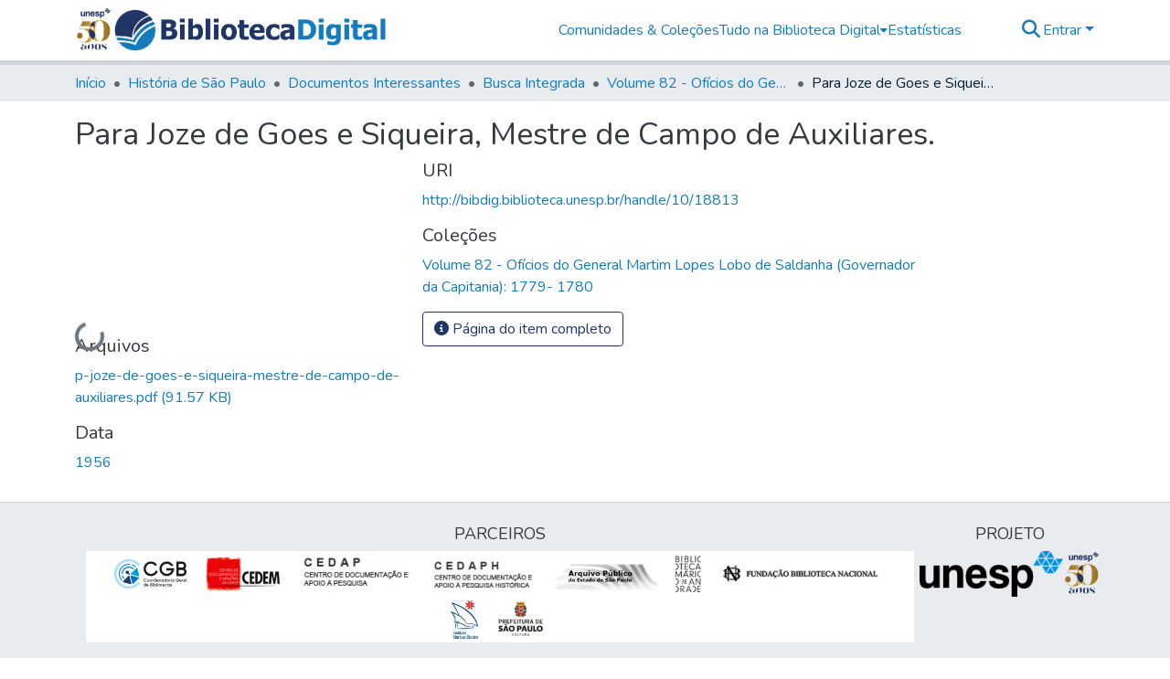

--- FILE ---
content_type: text/html; charset=utf-8
request_url: https://bibdig.biblioteca.unesp.br/items/24c1ab4e-e3a8-45ee-979f-91780bd5bd7a
body_size: 86064
content:
<!DOCTYPE html><html data-beasties-container="" lang="pt-BR"><head>
  <meta charset="UTF-8">
  <base href="/">
  <title>Para Joze de Goes e Siqueira, Mestre de Campo de Auxiliares.</title>
  <meta name="viewport" content="width=device-width,minimum-scale=1">
  <meta http-equiv="cache-control" content="no-store">
<link rel="stylesheet" href="styles.cf390c6bfbe7555f.css" media="print" onload="this.media='all'"><noscript><link rel="stylesheet" href="styles.cf390c6bfbe7555f.css"></noscript><link rel="stylesheet" type="text/css" class="theme-css" href="bd-theme.css"><link rel="icon" href="assets/bd/images/favicons/favicon.ico" sizes="any" class="theme-head-tag"><meta name="Generator" content="DSpace 9.2"><meta name="title" content="Para Joze de Goes e Siqueira, Mestre de Campo de Auxiliares."><meta name="citation_title" content="Para Joze de Goes e Siqueira, Mestre de Campo de Auxiliares."><meta name="citation_publication_date" content="1956"><meta name="citation_abstract_html_url" content="http://bibdig.biblioteca.unesp.br/handle/10/18813"><style ng-app-id="dspace-angular">#skip-to-main-content[_ngcontent-dspace-angular-c4194216939]{position:absolute;top:-40px;left:0;opacity:0;transition:opacity .3s;z-index:calc(var(--ds-nav-z-index) + 1);border-top-left-radius:0;border-top-right-radius:0;border-bottom-left-radius:0}#skip-to-main-content[_ngcontent-dspace-angular-c4194216939]:focus{opacity:1;top:0}</style><style ng-app-id="dspace-angular">.notifications-wrapper{z-index:var(--bs-zindex-popover);text-align:right;overflow-wrap:break-word;word-wrap:break-word;-ms-word-break:break-all;word-break:break-all;word-break:break-word;-webkit-hyphens:auto;hyphens:auto}.notifications-wrapper .notification{display:block}.notifications-wrapper.left{left:0}.notifications-wrapper.top{top:0}.notifications-wrapper.right{right:0}.notifications-wrapper.bottom{bottom:0}.notifications-wrapper.center{left:50%;transform:translate(-50%)}.notifications-wrapper.middle{top:50%;transform:translateY(-50%)}.notifications-wrapper.middle.center{transform:translate(-50%,-50%)}@media screen and (max-width: 576px){.notifications-wrapper{width:auto;left:0;right:0}}
</style><style ng-app-id="dspace-angular">.live-region[_ngcontent-dspace-angular-c315870698]{position:fixed;bottom:0;left:0;right:0;padding-left:60px;height:90px;line-height:18px;color:var(--bs-white);background-color:var(--bs-dark);opacity:.94;z-index:var(--ds-live-region-z-index)}</style><style ng-app-id="dspace-angular">[_nghost-dspace-angular-c1546317869]{position:relative}[_nghost-dspace-angular-c1546317869]   div#header-navbar-wrapper[_ngcontent-dspace-angular-c1546317869]{border-bottom:1px var(--ds-header-navbar-border-bottom-color) solid}</style><style ng-app-id="dspace-angular">#header-navbar-wrapper[_ngcontent-dspace-angular-c1546317869]{border-bottom-width:5px!important}</style><style ng-app-id="dspace-angular">.parceiros[_ngcontent-dspace-angular-c2252761680]   img[_ngcontent-dspace-angular-c2252761680]{padding:.25rem .5rem}</style><style ng-app-id="dspace-angular">[_nghost-dspace-angular-c2252761680]   footer[_ngcontent-dspace-angular-c2252761680]{background-color:var(--ds-footer-bg);text-align:center;z-index:var(--ds-footer-z-index);border-top:var(--ds-footer-border);padding:var(--ds-footer-padding)}[_nghost-dspace-angular-c2252761680]   footer[_ngcontent-dspace-angular-c2252761680]   p[_ngcontent-dspace-angular-c2252761680]{margin:0}[_nghost-dspace-angular-c2252761680]   footer[_ngcontent-dspace-angular-c2252761680]   div[_ngcontent-dspace-angular-c2252761680] > img[_ngcontent-dspace-angular-c2252761680]{height:var(--ds-footer-logo-height)}[_nghost-dspace-angular-c2252761680]   footer[_ngcontent-dspace-angular-c2252761680]   .top-footer[_ngcontent-dspace-angular-c2252761680]{background-color:var(--ds-top-footer-bg);padding:var(--ds-footer-padding);margin:calc(var(--ds-footer-padding) * -1)}[_nghost-dspace-angular-c2252761680]   footer[_ngcontent-dspace-angular-c2252761680]   .bottom-footer[_ngcontent-dspace-angular-c2252761680]   .notify-enabled[_ngcontent-dspace-angular-c2252761680]{position:relative;margin-top:4px}[_nghost-dspace-angular-c2252761680]   footer[_ngcontent-dspace-angular-c2252761680]   .bottom-footer[_ngcontent-dspace-angular-c2252761680]   .notify-enabled[_ngcontent-dspace-angular-c2252761680]   .coar-notify-support-route[_ngcontent-dspace-angular-c2252761680]{padding:0 calc(var(--bs-spacer) / 2);color:inherit}[_nghost-dspace-angular-c2252761680]   footer[_ngcontent-dspace-angular-c2252761680]   .bottom-footer[_ngcontent-dspace-angular-c2252761680]   .notify-enabled[_ngcontent-dspace-angular-c2252761680]   .n-coar[_ngcontent-dspace-angular-c2252761680]{height:var(--ds-footer-n-coar-height);margin-bottom:8.5px}@media screen and (min-width: 768px){[_nghost-dspace-angular-c2252761680]   footer[_ngcontent-dspace-angular-c2252761680]   .bottom-footer[_ngcontent-dspace-angular-c2252761680]   .notify-enabled[_ngcontent-dspace-angular-c2252761680]{position:absolute;bottom:4px;right:0}}[_nghost-dspace-angular-c2252761680]   footer[_ngcontent-dspace-angular-c2252761680]   .bottom-footer[_ngcontent-dspace-angular-c2252761680]   ul[_ngcontent-dspace-angular-c2252761680]   li[_ngcontent-dspace-angular-c2252761680]{display:inline-flex}[_nghost-dspace-angular-c2252761680]   footer[_ngcontent-dspace-angular-c2252761680]   .bottom-footer[_ngcontent-dspace-angular-c2252761680]   ul[_ngcontent-dspace-angular-c2252761680]   li[_ngcontent-dspace-angular-c2252761680]   a[_ngcontent-dspace-angular-c2252761680], [_nghost-dspace-angular-c2252761680]   footer[_ngcontent-dspace-angular-c2252761680]   .bottom-footer[_ngcontent-dspace-angular-c2252761680]   ul[_ngcontent-dspace-angular-c2252761680]   li[_ngcontent-dspace-angular-c2252761680]   .btn-link[_ngcontent-dspace-angular-c2252761680]{padding:0 calc(var(--bs-spacer) / 2);color:inherit;font-size:.875em}[_nghost-dspace-angular-c2252761680]   footer[_ngcontent-dspace-angular-c2252761680]   .bottom-footer[_ngcontent-dspace-angular-c2252761680]   ul[_ngcontent-dspace-angular-c2252761680]   li[_ngcontent-dspace-angular-c2252761680]   a[_ngcontent-dspace-angular-c2252761680]:focus, [_nghost-dspace-angular-c2252761680]   footer[_ngcontent-dspace-angular-c2252761680]   .bottom-footer[_ngcontent-dspace-angular-c2252761680]   ul[_ngcontent-dspace-angular-c2252761680]   li[_ngcontent-dspace-angular-c2252761680]   .btn-link[_ngcontent-dspace-angular-c2252761680]:focus{box-shadow:none;text-decoration:underline}[_nghost-dspace-angular-c2252761680]   footer[_ngcontent-dspace-angular-c2252761680]   .bottom-footer[_ngcontent-dspace-angular-c2252761680]   ul[_ngcontent-dspace-angular-c2252761680]   li[_ngcontent-dspace-angular-c2252761680]   a[_ngcontent-dspace-angular-c2252761680]:focus-visible, [_nghost-dspace-angular-c2252761680]   footer[_ngcontent-dspace-angular-c2252761680]   .bottom-footer[_ngcontent-dspace-angular-c2252761680]   ul[_ngcontent-dspace-angular-c2252761680]   li[_ngcontent-dspace-angular-c2252761680]   .btn-link[_ngcontent-dspace-angular-c2252761680]:focus-visible{box-shadow:0 0 0 .2rem #ffffff80}[_nghost-dspace-angular-c2252761680]   footer[_ngcontent-dspace-angular-c2252761680]   .bottom-footer[_ngcontent-dspace-angular-c2252761680]   ul[_ngcontent-dspace-angular-c2252761680]   li[_ngcontent-dspace-angular-c2252761680]:not(:last-child):after{content:"";border-right:1px var(--bs-secondary) solid}[_nghost-dspace-angular-c2252761680]   footer[_ngcontent-dspace-angular-c2252761680]   .btn[_ngcontent-dspace-angular-c2252761680]{box-shadow:none}</style><style ng-app-id="dspace-angular">[_nghost-dspace-angular-c3363860429]{position:fixed;left:0;top:0;z-index:var(--ds-sidebar-z-index)}[_nghost-dspace-angular-c3363860429]   nav#admin-sidebar[_ngcontent-dspace-angular-c3363860429]{max-width:var(--ds-admin-sidebar-fixed-element-width);display:flex;flex-direction:column;flex-wrap:nowrap}[_nghost-dspace-angular-c3363860429]   nav#admin-sidebar[_ngcontent-dspace-angular-c3363860429]   div#sidebar-top-level-items-container[_ngcontent-dspace-angular-c3363860429]{flex:1 1 auto;overflow-x:hidden;overflow-y:auto}[_nghost-dspace-angular-c3363860429]   nav#admin-sidebar[_ngcontent-dspace-angular-c3363860429]   div#sidebar-top-level-items-container[_ngcontent-dspace-angular-c3363860429]::-webkit-scrollbar{width:var(--ds-dark-scrollbar-width);height:3px}[_nghost-dspace-angular-c3363860429]   nav#admin-sidebar[_ngcontent-dspace-angular-c3363860429]   div#sidebar-top-level-items-container[_ngcontent-dspace-angular-c3363860429]::-webkit-scrollbar-button{background-color:var(--ds-dark-scrollbar-bg)}[_nghost-dspace-angular-c3363860429]   nav#admin-sidebar[_ngcontent-dspace-angular-c3363860429]   div#sidebar-top-level-items-container[_ngcontent-dspace-angular-c3363860429]::-webkit-scrollbar-track{background-color:var(--ds-dark-scrollbar-alt-bg)}[_nghost-dspace-angular-c3363860429]   nav#admin-sidebar[_ngcontent-dspace-angular-c3363860429]   div#sidebar-top-level-items-container[_ngcontent-dspace-angular-c3363860429]::-webkit-scrollbar-track-piece{background-color:var(--ds-dark-scrollbar-bg)}[_nghost-dspace-angular-c3363860429]   nav#admin-sidebar[_ngcontent-dspace-angular-c3363860429]   div#sidebar-top-level-items-container[_ngcontent-dspace-angular-c3363860429]::-webkit-scrollbar-thumb{height:50px;background-color:var(--ds-dark-scrollbar-fg);border-radius:3px}[_nghost-dspace-angular-c3363860429]   nav#admin-sidebar[_ngcontent-dspace-angular-c3363860429]   div#sidebar-top-level-items-container[_ngcontent-dspace-angular-c3363860429]::-webkit-scrollbar-corner{background-color:var(--ds-dark-scrollbar-alt-bg)}[_nghost-dspace-angular-c3363860429]   nav#admin-sidebar[_ngcontent-dspace-angular-c3363860429]   div#sidebar-top-level-items-container[_ngcontent-dspace-angular-c3363860429]::-webkit-resizer{background-color:var(--ds-dark-scrollbar-bg)}[_nghost-dspace-angular-c3363860429]   nav#admin-sidebar[_ngcontent-dspace-angular-c3363860429]   img#admin-sidebar-logo[_ngcontent-dspace-angular-c3363860429]{height:var(--ds-admin-sidebar-logo-height)}[_nghost-dspace-angular-c3363860429]   nav#admin-sidebar[_ngcontent-dspace-angular-c3363860429]     .sidebar-full-width-container{width:100%;padding-left:0;padding-right:0;margin-left:0;margin-right:0}[_nghost-dspace-angular-c3363860429]   nav#admin-sidebar[_ngcontent-dspace-angular-c3363860429]     .sidebar-item{padding-top:var(--ds-admin-sidebar-item-padding);padding-bottom:var(--ds-admin-sidebar-item-padding)}[_nghost-dspace-angular-c3363860429]   nav#admin-sidebar[_ngcontent-dspace-angular-c3363860429]     .sidebar-section-wrapper{display:flex;flex-direction:row;flex-wrap:nowrap;align-items:stretch}[_nghost-dspace-angular-c3363860429]   nav#admin-sidebar[_ngcontent-dspace-angular-c3363860429]     .sidebar-section-wrapper>.sidebar-fixed-element-wrapper{min-width:var(--ds-admin-sidebar-fixed-element-width);flex:1 1 auto;display:flex;flex-direction:row;justify-content:center;align-items:center}[_nghost-dspace-angular-c3363860429]   nav#admin-sidebar[_ngcontent-dspace-angular-c3363860429]     .sidebar-section-wrapper>.sidebar-collapsible-element-outer-wrapper{display:flex;flex-wrap:wrap;justify-content:flex-end;max-width:calc(100% - var(--ds-admin-sidebar-fixed-element-width));padding-left:var(--ds-dark-scrollbar-width);overflow-x:hidden}[_nghost-dspace-angular-c3363860429]   nav#admin-sidebar[_ngcontent-dspace-angular-c3363860429]     .sidebar-section-wrapper>.sidebar-collapsible-element-outer-wrapper>.sidebar-collapsible-element-inner-wrapper{min-width:calc(var(--ds-admin-sidebar-collapsible-element-width) - var(--ds-dark-scrollbar-width));height:100%;padding-right:var(--ds-admin-sidebar-item-padding)}[_nghost-dspace-angular-c3363860429]   nav#admin-sidebar[_ngcontent-dspace-angular-c3363860429]{background-color:var(--ds-admin-sidebar-bg)}[_nghost-dspace-angular-c3363860429]   nav#admin-sidebar[_ngcontent-dspace-angular-c3363860429]    {color:#fff}[_nghost-dspace-angular-c3363860429]   nav#admin-sidebar[_ngcontent-dspace-angular-c3363860429]     a{color:var(--ds-admin-sidebar-link-color);text-decoration:none}[_nghost-dspace-angular-c3363860429]   nav#admin-sidebar[_ngcontent-dspace-angular-c3363860429]     a:hover, [_nghost-dspace-angular-c3363860429]   nav#admin-sidebar[_ngcontent-dspace-angular-c3363860429]     a:focus{color:var(--ds-admin-sidebar-link-hover-color)}[_nghost-dspace-angular-c3363860429]   nav#admin-sidebar[_ngcontent-dspace-angular-c3363860429]   div#sidebar-header-container[_ngcontent-dspace-angular-c3363860429]{background-color:var(--ds-admin-sidebar-header-bg)}[_nghost-dspace-angular-c3363860429]   nav#admin-sidebar[_ngcontent-dspace-angular-c3363860429]   div#sidebar-header-container[_ngcontent-dspace-angular-c3363860429]   .sidebar-fixed-element-wrapper[_ngcontent-dspace-angular-c3363860429]{background-color:var(--ds-admin-sidebar-header-bg)}  .browser-firefox-windows{--ds-dark-scrollbar-width: 20px}</style><style ng-app-id="dspace-angular">@media (max-width: 991.98px){.container[_ngcontent-dspace-angular-c3462671729]{width:100%;max-width:none}}</style><style ng-app-id="dspace-angular">@charset "UTF-8";.nav-breadcrumb[_ngcontent-dspace-angular-c5667486]{background-color:var(--ds-breadcrumb-bg)!important}.breadcrumb[_ngcontent-dspace-angular-c5667486]{border-radius:0;padding-bottom:calc(var(--ds-content-spacing) / 2);padding-top:calc(var(--ds-content-spacing) / 2);background-color:var(--ds-breadcrumb-bg)!important;padding-left:calc(var(--bs-spacer) * .75);padding-right:calc(var(--bs-spacer) * .75)}li.breadcrumb-item[_ngcontent-dspace-angular-c5667486]{display:flex}.breadcrumb-item-limiter[_ngcontent-dspace-angular-c5667486]{display:inline-block;max-width:var(--ds-breadcrumb-max-length)}.breadcrumb-item-limiter[_ngcontent-dspace-angular-c5667486] > *[_ngcontent-dspace-angular-c5667486]{max-width:100%;display:block}li.breadcrumb-item[_ngcontent-dspace-angular-c5667486]   a[_ngcontent-dspace-angular-c5667486]{color:var(--ds-breadcrumb-link-color)}li.breadcrumb-item.active[_ngcontent-dspace-angular-c5667486]{color:var(--ds-breadcrumb-link-active-color)}.breadcrumb-item[_ngcontent-dspace-angular-c5667486] + .breadcrumb-item[_ngcontent-dspace-angular-c5667486]:before{display:block;content:"\2022"!important}</style><style ng-app-id="dspace-angular">.request-a-copy-access-icon[_ngcontent-dspace-angular-c676989622]{margin-right:4px;color:var(--bs-success)}.request-a-copy-access-error-icon[_ngcontent-dspace-angular-c676989622]{margin-right:4px}</style><style ng-app-id="dspace-angular">.source-logo[_ngcontent-dspace-angular-c764111523]{max-height:var(--ds-header-logo-height)}.source-logo-container[_ngcontent-dspace-angular-c764111523]{width:var(--ds-qa-logo-width);display:flex;justify-content:center}.sections-gap[_ngcontent-dspace-angular-c764111523]{gap:1rem}</style><style ng-app-id="dspace-angular">[_nghost-dspace-angular-c3457600916]{width:100%}</style><style ng-app-id="dspace-angular">[_nghost-dspace-angular-c102746809]   .simple-view-element[_ngcontent-dspace-angular-c102746809]{margin-bottom:15px}[_nghost-dspace-angular-c102746809]   .simple-view-element-header[_ngcontent-dspace-angular-c102746809]{font-size:1.25rem}</style><style ng-app-id="dspace-angular">[_nghost-dspace-angular-c2855338627]   header[_ngcontent-dspace-angular-c2855338627]{background-color:var(--ds-header-bg)}[_nghost-dspace-angular-c2855338627]   .navbar-brand[_ngcontent-dspace-angular-c2855338627]   img[_ngcontent-dspace-angular-c2855338627]{max-height:var(--ds-header-logo-height);max-width:100%}[_nghost-dspace-angular-c2855338627]   .navbar-toggler[_ngcontent-dspace-angular-c2855338627]{border:none;color:var(--ds-header-icon-color)}[_nghost-dspace-angular-c2855338627]   .navbar-toggler[_ngcontent-dspace-angular-c2855338627]:hover, [_nghost-dspace-angular-c2855338627]   .navbar-toggler[_ngcontent-dspace-angular-c2855338627]:focus{color:var(--ds-header-icon-color-hover)}[_nghost-dspace-angular-c2855338627]   .navbar-toggler[_ngcontent-dspace-angular-c2855338627]   .toggler-icon[_ngcontent-dspace-angular-c2855338627]{width:1.5em;height:1.5em;line-height:1.5}[_nghost-dspace-angular-c2855338627]   .navbar[_ngcontent-dspace-angular-c2855338627], [_nghost-dspace-angular-c2855338627]   div[role=toolbar][_ngcontent-dspace-angular-c2855338627]{display:flex;gap:calc(var(--bs-spacer) / 3);align-items:center}</style><style ng-app-id="dspace-angular">.ds-context-help-toggle[_ngcontent-dspace-angular-c2426259484]{color:var(--ds-header-icon-color);background-color:var(--ds-header-bg)}.ds-context-help-toggle[_ngcontent-dspace-angular-c2426259484]:hover, .ds-context-help-toggle[_ngcontent-dspace-angular-c2426259484]:focus{color:var(--ds-header-icon-color-hover)}</style><style ng-app-id="dspace-angular">.limit-width[_ngcontent-dspace-angular-c2773570689]{max-width:var(--ds-thumbnail-max-width)}img[_ngcontent-dspace-angular-c2773570689]{max-width:100%}.outer[_ngcontent-dspace-angular-c2773570689]{position:relative}.outer[_ngcontent-dspace-angular-c2773570689]:before{display:block;content:"";width:100%;padding-top:141.4285714286%}.outer[_ngcontent-dspace-angular-c2773570689] > .inner[_ngcontent-dspace-angular-c2773570689]{position:absolute;inset:0}.outer[_ngcontent-dspace-angular-c2773570689] > .inner[_ngcontent-dspace-angular-c2773570689] > .thumbnail-placeholder[_ngcontent-dspace-angular-c2773570689]{background:var(--ds-thumbnail-placeholder-background);border:var(--ds-thumbnail-placeholder-border);color:var(--ds-thumbnail-placeholder-color);font-weight:700}.outer[_ngcontent-dspace-angular-c2773570689] > .inner[_ngcontent-dspace-angular-c2773570689] > .centered[_ngcontent-dspace-angular-c2773570689]{width:100%;height:100%;display:flex;justify-content:center;align-items:center;text-align:center}</style><style ng-app-id="dspace-angular">.loader[_ngcontent-dspace-angular-c2900724439]{margin:0 25px}span[_ngcontent-dspace-angular-c2900724439]{display:block;margin:0 auto}span[class*=l-][_ngcontent-dspace-angular-c2900724439]{height:4px;width:4px;background:#000;display:inline-block;margin:12px 2px;border-radius:100%;-webkit-border-radius:100%;-moz-border-radius:100%;-webkit-animation:_ngcontent-dspace-angular-c2900724439_loader 2s infinite;-webkit-animation-timing-function:cubic-bezier(.03,.615,.995,.415);-webkit-animation-fill-mode:both;-moz-animation:loader 2s infinite;-moz-animation-timing-function:cubic-bezier(.03,.615,.995,.415);-moz-animation-fill-mode:both;-ms-animation:loader 2s infinite;-ms-animation-timing-function:cubic-bezier(.03,.615,.995,.415);-ms-animation-fill-mode:both;animation:_ngcontent-dspace-angular-c2900724439_loader 2s infinite;animation-timing-function:cubic-bezier(.03,.615,.995,.415);animation-fill-mode:both}span.l-1[_ngcontent-dspace-angular-c2900724439]{animation-delay:1s;-ms-animation-delay:1s;-moz-animation-delay:1s}span.l-2[_ngcontent-dspace-angular-c2900724439]{animation-delay:.9s;-ms-animation-delay:.9s;-moz-animation-delay:.9s}span.l-3[_ngcontent-dspace-angular-c2900724439]{animation-delay:.8s;-ms-animation-delay:.8s;-moz-animation-delay:.8s}span.l-4[_ngcontent-dspace-angular-c2900724439]{animation-delay:.7s;-ms-animation-delay:.7s;-moz-animation-delay:.7s}span.l-5[_ngcontent-dspace-angular-c2900724439]{animation-delay:.6s;-ms-animation-delay:.6s;-moz-animation-delay:.6s}span.l-6[_ngcontent-dspace-angular-c2900724439]{animation-delay:.5s;-ms-animation-delay:.5s;-moz-animation-delay:.5s}span.l-7[_ngcontent-dspace-angular-c2900724439]{animation-delay:.4s;-ms-animation-delay:.4s;-moz-animation-delay:.4s}span.l-8[_ngcontent-dspace-angular-c2900724439]{animation-delay:.3s;-ms-animation-delay:.3s;-moz-animation-delay:.3s}span.l-9[_ngcontent-dspace-angular-c2900724439]{animation-delay:.2s;-ms-animation-delay:.2s;-moz-animation-delay:.2s}span.l-9[_ngcontent-dspace-angular-c2900724439]{animation-delay:.1s;-ms-animation-delay:.1s;-moz-animation-delay:.1s}span.l-10[_ngcontent-dspace-angular-c2900724439]{animation-delay:0s;-ms-animation-delay:0s;-moz-animation-delay:0s}@keyframes _ngcontent-dspace-angular-c2900724439_loader{0%{transform:translate(-30px);opacity:0}25%{opacity:1}50%{transform:translate(30px);opacity:0}to{opacity:0}}.spinner[_ngcontent-dspace-angular-c2900724439]{color:var(--bs-gray-600)}</style><style ng-app-id="dspace-angular">[_nghost-dspace-angular-c1240891924]{--ds-expandable-navbar-height: auto}[_nghost-dspace-angular-c1240891924]   nav.navbar[_ngcontent-dspace-angular-c1240891924]{background-color:var(--ds-navbar-bg);align-items:baseline;padding:0}@media screen and (max-width: 767.98px){[_nghost-dspace-angular-c1240891924]   .navbar[_ngcontent-dspace-angular-c1240891924]{width:100vw;background-color:var(--bs-white);position:absolute;overflow:hidden;height:0;z-index:var(--ds-nav-z-index)}[_nghost-dspace-angular-c1240891924]   .navbar.open[_ngcontent-dspace-angular-c1240891924]{height:auto;min-height:100vh;border-bottom:1px var(--ds-header-navbar-border-bottom-color) solid}}@media screen and (min-width: 768px){[_nghost-dspace-angular-c1240891924]   .reset-padding-md[_ngcontent-dspace-angular-c1240891924]{margin-left:calc(var(--bs-spacer) / -1);margin-right:calc(var(--bs-spacer) / -1)}}@media screen and (max-width: 767.98px){[_nghost-dspace-angular-c1240891924]   .navbar-expand-md.navbar-container[_ngcontent-dspace-angular-c1240891924] > .navbar-inner-container[_ngcontent-dspace-angular-c1240891924]{padding:0 var(--bs-spacer)}[_nghost-dspace-angular-c1240891924]   .navbar-expand-md.navbar-container[_ngcontent-dspace-angular-c1240891924]{padding:0}}[_nghost-dspace-angular-c1240891924]   #main-navbar[_ngcontent-dspace-angular-c1240891924]     .ds-menu-item, [_nghost-dspace-angular-c1240891924]   #main-navbar[_ngcontent-dspace-angular-c1240891924]     .ds-menu-toggler-wrapper{white-space:nowrap;text-decoration:none}[_nghost-dspace-angular-c1240891924]   #main-navbar[_ngcontent-dspace-angular-c1240891924]     .dropdown-menu{padding:.5rem!important}[_nghost-dspace-angular-c1240891924]   #main-navbar[_ngcontent-dspace-angular-c1240891924]     .ds-menu-item{display:block;color:var(--ds-navbar-link-color);padding:.5rem 0}[_nghost-dspace-angular-c1240891924]   #main-navbar[_ngcontent-dspace-angular-c1240891924]     .ds-menu-item:hover, [_nghost-dspace-angular-c1240891924]   #main-navbar[_ngcontent-dspace-angular-c1240891924]     .ds-menu-item:focus{color:var(--ds-navbar-link-color-hover)}</style><style ng-app-id="dspace-angular">input[type=text][_ngcontent-dspace-angular-c3285731099]{margin-top:calc(-.3 * var(--bs-font-size-base));background-color:#fff!important;border-color:var(--ds-header-icon-color);right:0}input[type=text].collapsed[_ngcontent-dspace-angular-c3285731099]{opacity:0}.submit-icon[_ngcontent-dspace-angular-c3285731099]{cursor:pointer;position:sticky;top:0;border:0!important;color:var(--ds-header-icon-color)}.submit-icon[_ngcontent-dspace-angular-c3285731099]:hover, .submit-icon[_ngcontent-dspace-angular-c3285731099]:focus{color:var(--ds-header-icon-color-hover)}@media screen and (max-width: 768px){.query[_ngcontent-dspace-angular-c3285731099]:focus{max-width:250px!important;width:40vw!important}}</style><style ng-app-id="dspace-angular">.dropdown-toggle[_ngcontent-dspace-angular-c1918186025]:after{display:none}.dropdown-toggle[_ngcontent-dspace-angular-c1918186025]{color:var(--ds-header-icon-color)}.dropdown-toggle[_ngcontent-dspace-angular-c1918186025]:hover, .dropdown-toggle[_ngcontent-dspace-angular-c1918186025]:focus{color:var(--ds-header-icon-color-hover)}.dropdown-item[_ngcontent-dspace-angular-c1918186025]{cursor:pointer}</style><style ng-app-id="dspace-angular">#loginDropdownMenu[_ngcontent-dspace-angular-c2631332583], #logoutDropdownMenu[_ngcontent-dspace-angular-c2631332583]{min-width:330px;z-index:1002}#loginDropdownMenu[_ngcontent-dspace-angular-c2631332583]{min-height:75px}.dropdown-item.active[_ngcontent-dspace-angular-c2631332583], .dropdown-item[_ngcontent-dspace-angular-c2631332583]:active, .dropdown-item[_ngcontent-dspace-angular-c2631332583]:hover, .dropdown-item[_ngcontent-dspace-angular-c2631332583]:focus{background-color:#0000!important}.loginLink[_ngcontent-dspace-angular-c2631332583], .dropdownLogin[_ngcontent-dspace-angular-c2631332583], .logoutLink[_ngcontent-dspace-angular-c2631332583], .dropdownLogout[_ngcontent-dspace-angular-c2631332583]{color:var(--ds-header-icon-color)}.loginLink[_ngcontent-dspace-angular-c2631332583]:hover, .loginLink[_ngcontent-dspace-angular-c2631332583]:focus, .dropdownLogin[_ngcontent-dspace-angular-c2631332583]:hover, .dropdownLogin[_ngcontent-dspace-angular-c2631332583]:focus, .logoutLink[_ngcontent-dspace-angular-c2631332583]:hover, .logoutLink[_ngcontent-dspace-angular-c2631332583]:focus, .dropdownLogout[_ngcontent-dspace-angular-c2631332583]:hover, .dropdownLogout[_ngcontent-dspace-angular-c2631332583]:focus{color:var(--ds-header-icon-color-hover)}.dropdownLogin[_ngcontent-dspace-angular-c2631332583]:not(:focus-visible).active, .dropdownLogin[_ngcontent-dspace-angular-c2631332583]:not(:focus-visible):active, .dropdownLogin[_ngcontent-dspace-angular-c2631332583]:not(:focus-visible).active:focus, .dropdownLogin[_ngcontent-dspace-angular-c2631332583]:not(:focus-visible):active:focus, .dropdownLogout[_ngcontent-dspace-angular-c2631332583]:not(:focus-visible).active, .dropdownLogout[_ngcontent-dspace-angular-c2631332583]:not(:focus-visible):active, .dropdownLogout[_ngcontent-dspace-angular-c2631332583]:not(:focus-visible).active:focus, .dropdownLogout[_ngcontent-dspace-angular-c2631332583]:not(:focus-visible):active:focus{box-shadow:unset}.dropdown-toggle[_ngcontent-dspace-angular-c2631332583]:after{margin-left:0}</style><style ng-app-id="dspace-angular">.login-container[_ngcontent-dspace-angular-c3686637905]{max-width:350px}a[_ngcontent-dspace-angular-c3686637905]{white-space:normal;padding:.25rem .75rem}</style><style ng-app-id="dspace-angular">[_nghost-dspace-angular-c1271002070]     .card{margin-bottom:var(--ds-submission-sections-margin-bottom);overflow:unset}.section-focus[_ngcontent-dspace-angular-c1271002070]{border-radius:var(--bs-border-radius);box-shadow:var(--bs-btn-focus-box-shadow)}[_nghost-dspace-angular-c1271002070]     .card:first-of-type{border-bottom:var(--bs-card-border-width) solid var(--bs-card-border-color)!important;border-bottom-left-radius:var(--bs-card-border-radius)!important;border-bottom-right-radius:var(--bs-card-border-radius)!important}[_nghost-dspace-angular-c1271002070]     .card-header button{box-shadow:none!important;width:100%}</style><style ng-app-id="dspace-angular">.form-login[_ngcontent-dspace-angular-c1180915893]   .form-control[_ngcontent-dspace-angular-c1180915893]:focus{z-index:2}.form-login[_ngcontent-dspace-angular-c1180915893]   input[type=email][_ngcontent-dspace-angular-c1180915893]{margin-bottom:-1px;border-bottom-right-radius:0;border-bottom-left-radius:0}.form-login[_ngcontent-dspace-angular-c1180915893]   input[type=password][_ngcontent-dspace-angular-c1180915893]{border-top-left-radius:0;border-top-right-radius:0}.dropdown-item[_ngcontent-dspace-angular-c1180915893]{white-space:normal;padding:.25rem .75rem}</style><style ng-app-id="dspace-angular">.btn-dark[_ngcontent-dspace-angular-c2003421933]{background-color:var(--ds-admin-sidebar-bg)}.dso-button-menu[_ngcontent-dspace-angular-c2003421933]   .dropdown-toggle[_ngcontent-dspace-angular-c2003421933]:after{content:"";width:0;height:0;border-style:solid;border-width:12px 12px 0 0;border-color:rgba(0,0,0,0) #627a91 rgba(0,0,0,0) rgba(0,0,0,0);border-bottom-right-radius:var(--bs-btn-border-radius-sm);right:0;bottom:0;position:absolute;overflow:hidden}.dso-button-menu[_ngcontent-dspace-angular-c2003421933]{overflow:hidden}ul.dropdown-menu[_ngcontent-dspace-angular-c2003421933]{background-color:var(--ds-admin-sidebar-bg);color:#fff}ul.dropdown-menu[_ngcontent-dspace-angular-c2003421933]     a{color:#fff}ul.dropdown-menu[_ngcontent-dspace-angular-c2003421933]     a.disabled{color:var(--bs-btn-link-disabled-color)}ul.dropdown-menu[_ngcontent-dspace-angular-c2003421933]   .disabled[_ngcontent-dspace-angular-c2003421933]{color:var(--bs-btn-link-disabled-color)}.dso-edit-menu-dropdown[_ngcontent-dspace-angular-c2003421933]{max-width:min(600px,75vw)}</style><style ng-app-id="dspace-angular">[_nghost-dspace-angular-c721316482]   .ds-menu-item[_ngcontent-dspace-angular-c721316482]{display:inline-block}</style><link href="https://bibdig.biblioteca.unesp.br/bitstreams/fa6983b7-c687-4d23-bae1-4d37f3f082b1/download" rel="item" type="application/pdf"><link href="https://bibdig.biblioteca.unesp.br/signposting/describedby/24c1ab4e-e3a8-45ee-979f-91780bd5bd7a" rel="describedby" type="application/vnd.datacite.datacite+xml"><link href="http://bibdig.biblioteca.unesp.br/handle/10/18813" rel="cite-as"><link href="https://bibdig.biblioteca.unesp.br/signposting/linksets/24c1ab4e-e3a8-45ee-979f-91780bd5bd7a" rel="linkset" type="application/linkset"><link href="https://bibdig.biblioteca.unesp.br/signposting/linksets/24c1ab4e-e3a8-45ee-979f-91780bd5bd7a/json" rel="linkset" type="application/linkset+json"><link href="https://schema.org/AboutPage" rel="type"><style ng-app-id="dspace-angular">[_nghost-dspace-angular-c1379002931]   .ds-menu-item-wrapper[_ngcontent-dspace-angular-c1379002931]{position:relative}[_nghost-dspace-angular-c1379002931]   .dropdown-menu[_ngcontent-dspace-angular-c1379002931]{overflow:hidden;min-width:100%;top:100%;border:0;background-color:var(--ds-expandable-navbar-bg)}@media (min-width: 768px){[_nghost-dspace-angular-c1379002931]   .dropdown-menu[_ngcontent-dspace-angular-c1379002931]{border-top-left-radius:0;border-top-right-radius:0;background-color:var(--ds-navbar-dropdown-bg)}}[_nghost-dspace-angular-c1379002931]   .toggle-menu-icon[_ngcontent-dspace-angular-c1379002931], [_nghost-dspace-angular-c1379002931]   .toggle-menu-icon[_ngcontent-dspace-angular-c1379002931]:hover{text-decoration:none}</style><style ng-app-id="dspace-angular">[_nghost-dspace-angular-c830142487]   .ds-menu-item[_ngcontent-dspace-angular-c830142487]{display:inline-block}</style><style ng-app-id="dspace-angular">.request-a-copy-access-icon[_ngcontent-dspace-angular-c2214059055]{color:var(--bs-success)}.btn-download[_ngcontent-dspace-angular-c2214059055]{width:fit-content}</style><style ng-app-id="dspace-angular">span[_ngcontent-dspace-angular-c3817335473]{white-space:normal}</style><meta name="citation_pdf_url" content="https://bibdig.biblioteca.unesp.br/bitstreams/fa6983b7-c687-4d23-bae1-4d37f3f082b1/download"></head>

<body>
  <ds-app ng-version="20.3.14" ng-server-context="ssr"><ds-root data-used-theme="base"><ds-base-root _nghost-dspace-angular-c4194216939="" class="ng-tns-c4194216939-0 ng-star-inserted"><button _ngcontent-dspace-angular-c4194216939="" id="skip-to-main-content" class="sr-only ng-tns-c4194216939-0"> Pular para o conteúdo principal
</button><div _ngcontent-dspace-angular-c4194216939="" class="outer-wrapper ng-tns-c4194216939-0 ng-trigger ng-trigger-slideSidebarPadding" style="padding-left: 0;"><ds-admin-sidebar _ngcontent-dspace-angular-c4194216939="" class="ng-tns-c4194216939-0" data-used-theme="base"><ds-base-admin-sidebar _nghost-dspace-angular-c3363860429="" class="ng-tns-c3363860429-1 ng-star-inserted" style=""><!----></ds-base-admin-sidebar><!----></ds-admin-sidebar><div _ngcontent-dspace-angular-c4194216939="" class="inner-wrapper ng-tns-c4194216939-0"><ds-system-wide-alert-banner _ngcontent-dspace-angular-c4194216939="" class="ng-tns-c4194216939-0"><!----></ds-system-wide-alert-banner><ds-header-navbar-wrapper _ngcontent-dspace-angular-c4194216939="" class="ng-tns-c4194216939-0" data-used-theme="bd"><ds-themed-header-navbar-wrapper _nghost-dspace-angular-c1546317869="" class="ng-star-inserted" style=""><div _ngcontent-dspace-angular-c1546317869="" id="header-navbar-wrapper" class=""><ds-header _ngcontent-dspace-angular-c1546317869="" data-used-theme="bd"><ds-themed-header _nghost-dspace-angular-c2855338627="" class="ng-star-inserted"><header _ngcontent-dspace-angular-c2855338627=""><div _ngcontent-dspace-angular-c2855338627="" class="container"><div _ngcontent-dspace-angular-c2855338627="" class="d-flex flex-row justify-content-between"><div _ngcontent-dspace-angular-c2855338627="" class="d-flex w-100 align-items-center"><div _ngcontent-dspace-angular-c2855338627="" class="navbar-brand my-2"><img _ngcontent-dspace-angular-c2855338627="" src="assets/bd/images/50anos.png" alt="UNESP 50 anos"></div><a _ngcontent-dspace-angular-c2855338627="" routerlink="/home" role="button" tabindex="0" class="navbar-brand my-2" href="/home"><img _ngcontent-dspace-angular-c2855338627="" src="assets/bd/images/logo-bd.png" alt="Logo do repositório"></a></div><div _ngcontent-dspace-angular-c2855338627="" class="d-flex justify-content-start align-items-center w-100 ng-star-inserted"><ds-navbar _ngcontent-dspace-angular-c2855338627="" data-used-theme="base"><ds-base-navbar _nghost-dspace-angular-c1240891924="" class="ng-tns-c1240891924-3 ng-star-inserted" style=""><nav _ngcontent-dspace-angular-c1240891924="" role="navigation" id="main-navbar" class="navbar navbar-light navbar-expand-md px-md-0 navbar-container ng-tns-c1240891924-3 ng-trigger ng-trigger-slideMobileNav" aria-label="Barra de navegação principal"><div _ngcontent-dspace-angular-c1240891924="" class="navbar-inner-container w-100 ng-tns-c1240891924-3 container"><div _ngcontent-dspace-angular-c1240891924="" class="w-100 ng-tns-c1240891924-3"><div _ngcontent-dspace-angular-c1240891924="" id="collapsingNav" class="ng-tns-c1240891924-3"><!----><div _ngcontent-dspace-angular-c1240891924="" role="menubar" class="navbar-nav align-items-md-center me-auto shadow-none gapx-3 ng-tns-c1240891924-3"><ds-navbar-section class="ng-star-inserted" style=""><div class="ds-menu-item-wrapper text-md-center" id="navbar-section-public_0_0"><ds-link-menu-item _nghost-dspace-angular-c721316482="" class="ng-star-inserted"><a _ngcontent-dspace-angular-c721316482="" role="menuitem" href="/community-list" tabindex="0" class="ds-menu-item" data-test="link-menu-item.menu.section.browse_global_communities_and_collections">Comunidades &amp; Coleções</a></ds-link-menu-item><!----></div></ds-navbar-section><!----><ds-expandable-navbar-section class="ng-star-inserted" style="" data-used-theme="base"><ds-base-expandable-navbar-section _nghost-dspace-angular-c1379002931="" class="ng-tns-c1379002931-7 ng-star-inserted"><div _ngcontent-dspace-angular-c1379002931="" data-test="navbar-section-wrapper" class="ds-menu-item-wrapper text-md-center ng-tns-c1379002931-7 ng-star-inserted" id="expandable-navbar-section-public_1_0"><a _ngcontent-dspace-angular-c1379002931="" href="javascript:void(0);" routerlinkactive="active" role="menuitem" aria-haspopup="menu" data-test="navbar-section-toggler" class="d-flex flex-row flex-nowrap align-items-center gapx-1 ds-menu-toggler-wrapper ng-tns-c1379002931-7" aria-expanded="false" aria-controls="expandable-navbar-section-public_1_0-dropdown"><span _ngcontent-dspace-angular-c1379002931="" class="flex-fill ng-tns-c1379002931-7"><ds-text-menu-item _nghost-dspace-angular-c830142487="" class="ng-star-inserted"><span _ngcontent-dspace-angular-c830142487="" tabindex="0" role="button" class="ds-menu-item">Tudo na Biblioteca Digital</span></ds-text-menu-item><!----></span><i _ngcontent-dspace-angular-c1379002931="" aria-hidden="true" class="fas fa-caret-down fa-xs toggle-menu-icon ng-tns-c1379002931-7"></i></a><!----></div><!----></ds-base-expandable-navbar-section><!----></ds-expandable-navbar-section><!----><ds-navbar-section class="ng-star-inserted" style=""><div class="ds-menu-item-wrapper text-md-center" id="navbar-section-public_2_0"><ds-link-menu-item _nghost-dspace-angular-c721316482="" class="ng-star-inserted"><a _ngcontent-dspace-angular-c721316482="" role="menuitem" href="/statistics/items/24c1ab4e-e3a8-45ee-979f-91780bd5bd7a" tabindex="0" class="ds-menu-item" data-test="link-menu-item.menu.section.statistics">Estatísticas</a></ds-link-menu-item><!----></div></ds-navbar-section><!----><!----></div></div></div></div></nav></ds-base-navbar><!----></ds-navbar></div><!----><div _ngcontent-dspace-angular-c2855338627="" class="navbar navbar-light navbar-expand-md flex-shrink-0 px-0"><ds-search-navbar _ngcontent-dspace-angular-c2855338627="" data-used-theme="base"><ds-base-search-navbar _nghost-dspace-angular-c3285731099="" class="ng-tns-c3285731099-4 ng-star-inserted" style=""><div _ngcontent-dspace-angular-c3285731099="" class="ng-tns-c3285731099-4" title="Buscar"><div _ngcontent-dspace-angular-c3285731099="" class="d-inline-block position-relative ng-tns-c3285731099-4"><form _ngcontent-dspace-angular-c3285731099="" novalidate="" autocomplete="on" class="d-flex ng-tns-c3285731099-4 ng-untouched ng-pristine ng-valid"><input _ngcontent-dspace-angular-c3285731099="" name="query" formcontrolname="query" type="text" class="d-inline-block bg-transparent position-absolute form-control dropdown-menu-end p1 ng-tns-c3285731099-4 display ng-trigger ng-trigger-toggleAnimation ng-untouched ng-pristine ng-valid" placeholder="" tabindex="-1" aria-label="Buscar" value="" style="width: 0; opacity: 0;"><button _ngcontent-dspace-angular-c3285731099="" type="button" tabindex="0" role="button" class="submit-icon btn btn-link btn-link-inline ng-tns-c3285731099-4" aria-label="Enviar pesquisa"><em _ngcontent-dspace-angular-c3285731099="" class="fas fa-search fa-lg fa-fw ng-tns-c3285731099-4"></em></button></form></div></div></ds-base-search-navbar><!----></ds-search-navbar><div _ngcontent-dspace-angular-c2855338627="" role="toolbar" aria-label="Barra de perfil do usuário"><ds-lang-switch _ngcontent-dspace-angular-c2855338627="" data-used-theme="base" class="d-none"><ds-base-lang-switch _nghost-dspace-angular-c1918186025="" class="ng-star-inserted" style=""><!----></ds-base-lang-switch><!----></ds-lang-switch><ds-context-help-toggle _ngcontent-dspace-angular-c2855338627="" _nghost-dspace-angular-c2426259484="" class="d-none"><!----></ds-context-help-toggle><ds-auth-nav-menu _ngcontent-dspace-angular-c2855338627="" data-used-theme="base"><ds-base-auth-nav-menu _nghost-dspace-angular-c2631332583="" class="ng-tns-c2631332583-5 ng-star-inserted" style=""><div _ngcontent-dspace-angular-c2631332583="" data-test="auth-nav" class="navbar-nav me-auto ng-tns-c2631332583-5 ng-star-inserted"><div _ngcontent-dspace-angular-c2631332583="" class="nav-item ng-tns-c2631332583-5 ng-star-inserted"><div _ngcontent-dspace-angular-c2631332583="" ngbdropdown="" display="dynamic" placement="bottom-right" class="d-inline-block ng-tns-c2631332583-5 ng-trigger ng-trigger-fadeInOut dropdown"><button _ngcontent-dspace-angular-c2631332583="" role="button" tabindex="0" aria-haspopup="menu" aria-controls="loginDropdownMenu" ngbdropdowntoggle="" class="dropdown-toggle dropdownLogin btn btn-link px-0 ng-tns-c2631332583-5" aria-label="Entrar" aria-expanded="false"> Entrar </button><div _ngcontent-dspace-angular-c2631332583="" id="loginDropdownMenu" ngbdropdownmenu="" role="dialog" aria-modal="true" class="ng-tns-c2631332583-5 dropdown-menu" aria-label="Entrar"><ds-log-in _ngcontent-dspace-angular-c2631332583="" class="ng-tns-c2631332583-5" data-used-theme="base"><ds-base-log-in _nghost-dspace-angular-c3686637905="" class="ng-star-inserted"><!----><div _ngcontent-dspace-angular-c3686637905="" class="px-4 py-3 mx-auto login-container ng-star-inserted"><ds-log-in-container _ngcontent-dspace-angular-c3686637905="" _nghost-dspace-angular-c1271002070="" class="ng-star-inserted"><ds-log-in-password _nghost-dspace-angular-c1180915893="" class="ng-tns-c1180915893-6 ng-star-inserted"><form _ngcontent-dspace-angular-c1180915893="" novalidate="" class="form-login ng-tns-c1180915893-6 ng-untouched ng-pristine ng-invalid"><input _ngcontent-dspace-angular-c1180915893="" autocomplete="username" autofocus="" formcontrolname="email" required="" type="email" class="form-control form-control-lg position-relative ng-tns-c1180915893-6 ng-untouched ng-pristine ng-invalid" placeholder="Endereço de e-mail" aria-label="Endereço de e-mail" value=""><input _ngcontent-dspace-angular-c1180915893="" autocomplete="current-password" formcontrolname="password" required="" type="password" class="form-control form-control-lg position-relative mb-3 ng-tns-c1180915893-6 ng-untouched ng-pristine ng-invalid" placeholder="Senha" aria-label="Senha" value=""><!----><!----><button _ngcontent-dspace-angular-c1180915893="" type="submit" role="button" tabindex="0" class="btn btn-lg btn-primary w-100 ng-tns-c1180915893-6 disabled" aria-disabled="true"><i _ngcontent-dspace-angular-c1180915893="" class="fas fa-sign-in-alt ng-tns-c1180915893-6"></i> Entrar</button></form><div _ngcontent-dspace-angular-c1180915893="" class="mt-2 ng-tns-c1180915893-6 ng-star-inserted"><a _ngcontent-dspace-angular-c1180915893="" tabindex="0" class="dropdown-item ng-tns-c1180915893-6 ng-star-inserted" href="/register">Novo usuário? Clique aqui para cadastrar.</a><!----><a _ngcontent-dspace-angular-c1180915893="" tabindex="0" class="dropdown-item ng-tns-c1180915893-6 ng-star-inserted" href="/forgot">Esqueceu sua senha?</a><!----></div><!----></ds-log-in-password><!----></ds-log-in-container><!----><!----></div><!----></ds-base-log-in><!----></ds-log-in></div></div></div><!----><!----></div><!----><!----></ds-base-auth-nav-menu><!----></ds-auth-nav-menu><ds-impersonate-navbar _ngcontent-dspace-angular-c2855338627="" class="d-none"><!----></ds-impersonate-navbar></div><!----></div></div></div></header></ds-themed-header><!----></ds-header><!----></div></ds-themed-header-navbar-wrapper><!----></ds-header-navbar-wrapper><ds-breadcrumbs _ngcontent-dspace-angular-c4194216939="" class="ng-tns-c4194216939-0" data-used-theme="base"><ds-base-breadcrumbs _nghost-dspace-angular-c5667486="" class="ng-star-inserted" style=""><nav _ngcontent-dspace-angular-c5667486="" aria-label="breadcrumb" class="nav-breadcrumb ng-star-inserted" style=""><ol _ngcontent-dspace-angular-c5667486="" class="container breadcrumb my-0"><li _ngcontent-dspace-angular-c5667486="" class="breadcrumb-item ng-star-inserted"><div _ngcontent-dspace-angular-c5667486="" class="breadcrumb-item-limiter"><a _ngcontent-dspace-angular-c5667486="" placement="bottom" role="link" tabindex="0" class="text-truncate" href="/">Início</a><!----></div></li><!----><li _ngcontent-dspace-angular-c5667486="" class="breadcrumb-item ng-star-inserted"><div _ngcontent-dspace-angular-c5667486="" class="breadcrumb-item-limiter"><a _ngcontent-dspace-angular-c5667486="" placement="bottom" role="link" tabindex="0" class="text-truncate" href="/communities/997ce22d-aab0-4d5b-b718-036fc5842353">História de São Paulo</a><!----></div></li><!----><li _ngcontent-dspace-angular-c5667486="" class="breadcrumb-item ng-star-inserted"><div _ngcontent-dspace-angular-c5667486="" class="breadcrumb-item-limiter"><a _ngcontent-dspace-angular-c5667486="" placement="bottom" role="link" tabindex="0" class="text-truncate" href="/communities/d8ee2f32-679a-4a95-a648-59cdbd0777ce">Documentos Interessantes</a><!----></div></li><!----><li _ngcontent-dspace-angular-c5667486="" class="breadcrumb-item ng-star-inserted"><div _ngcontent-dspace-angular-c5667486="" class="breadcrumb-item-limiter"><a _ngcontent-dspace-angular-c5667486="" placement="bottom" role="link" tabindex="0" class="text-truncate" href="/communities/0be067a2-feca-4aee-8875-b87a0fdad5f4">Busca Integrada</a><!----></div></li><!----><li _ngcontent-dspace-angular-c5667486="" class="breadcrumb-item ng-star-inserted"><div _ngcontent-dspace-angular-c5667486="" class="breadcrumb-item-limiter"><a _ngcontent-dspace-angular-c5667486="" placement="bottom" role="link" tabindex="0" class="text-truncate" href="/collections/97d7325b-a571-4d7d-95d9-d4d9997cedad">Volume 82 - Ofícios do General Martim Lopes Lobo de Saldanha (Governador da Capitania): 1779- 1780</a><!----></div></li><!----><li _ngcontent-dspace-angular-c5667486="" aria-current="page" class="breadcrumb-item active ng-star-inserted"><div _ngcontent-dspace-angular-c5667486="" class="breadcrumb-item-limiter"><div _ngcontent-dspace-angular-c5667486="" class="text-truncate">Para Joze de Goes e Siqueira, Mestre de Campo de Auxiliares.</div></div></li><!----><!----></ol></nav><!----><!----><!----><!----><!----></ds-base-breadcrumbs><!----></ds-breadcrumbs><main _ngcontent-dspace-angular-c4194216939="" id="main-content" class="my-cs ng-tns-c4194216939-0"><!----><div _ngcontent-dspace-angular-c4194216939="" class="ng-tns-c4194216939-0"><router-outlet _ngcontent-dspace-angular-c4194216939="" class="ng-tns-c4194216939-0"></router-outlet><ds-item-page class="ng-star-inserted" style="" data-used-theme="base"><ds-base-item-page _nghost-dspace-angular-c3462671729="" class="ng-tns-c3462671729-2 ng-star-inserted" style=""><div _ngcontent-dspace-angular-c3462671729="" class="container ng-tns-c3462671729-2 ng-star-inserted"><div _ngcontent-dspace-angular-c3462671729="" class="item-page ng-tns-c3462671729-2 ng-trigger ng-trigger-fadeInOut ng-star-inserted"><div _ngcontent-dspace-angular-c3462671729="" class="ng-tns-c3462671729-2 ng-star-inserted" style=""><ds-item-alerts _ngcontent-dspace-angular-c3462671729="" class="ng-tns-c3462671729-2" data-used-theme="base"><ds-base-item-alerts class="ng-star-inserted"><div><!----><!----></div></ds-base-item-alerts><!----></ds-item-alerts><ds-access-by-token-notification _ngcontent-dspace-angular-c3462671729="" class="ng-tns-c3462671729-2" _nghost-dspace-angular-c676989622=""><!----><!----><!----></ds-access-by-token-notification><ds-qa-event-notification _ngcontent-dspace-angular-c3462671729="" class="ng-tns-c3462671729-2" _nghost-dspace-angular-c764111523=""><!----><!----></ds-qa-event-notification><ds-notify-requests-status _ngcontent-dspace-angular-c3462671729="" class="ng-tns-c3462671729-2"><!----></ds-notify-requests-status><ds-item-versions-notice _ngcontent-dspace-angular-c3462671729="" class="ng-tns-c3462671729-2"><!----></ds-item-versions-notice><ds-listable-object-component-loader _ngcontent-dspace-angular-c3462671729="" _nghost-dspace-angular-c3457600916="" class="ng-tns-c3462671729-2 ng-star-inserted"><ds-untyped-item class="ng-star-inserted"><!----><!----><div class="d-flex flex-row"><ds-item-page-title-field class="me-auto" data-used-theme="base"><ds-base-item-page-title-field class="ng-star-inserted"><h1 class="item-page-title-field"><!----><span class="dont-break-out">Para Joze de Goes e Siqueira, Mestre de Campo de Auxiliares.</span></h1></ds-base-item-page-title-field><!----></ds-item-page-title-field><ds-dso-edit-menu><div role="menubar" class="dso-edit-menu d-flex"><div class="ms-1 ng-star-inserted"><ds-dso-edit-menu-expandable-section _nghost-dspace-angular-c2003421933="" class="ng-star-inserted"><!----></ds-dso-edit-menu-expandable-section><!----></div><!----></div></ds-dso-edit-menu></div><div class="row"><div class="col-12 col-md-4"><ds-metadata-field-wrapper _nghost-dspace-angular-c102746809="" class="ng-star-inserted"><div _ngcontent-dspace-angular-c102746809="" class="simple-view-element"><!----><div _ngcontent-dspace-angular-c102746809="" class="simple-view-element-body"><ds-thumbnail data-used-theme="base"><ds-base-thumbnail _nghost-dspace-angular-c2773570689="" class="ng-star-inserted"><div _ngcontent-dspace-angular-c2773570689="" class="thumbnail limit-width"><div _ngcontent-dspace-angular-c2773570689="" class="thumbnail-content outer ng-star-inserted"><div _ngcontent-dspace-angular-c2773570689="" class="inner"><div _ngcontent-dspace-angular-c2773570689="" class="centered"><ds-loading _ngcontent-dspace-angular-c2773570689="" data-used-theme="base"><ds-base-loading _nghost-dspace-angular-c2900724439="" class="ng-star-inserted" style=""><!----><div _ngcontent-dspace-angular-c2900724439="" role="status" aria-live="polite" class="spinner spinner-border ng-star-inserted"><span _ngcontent-dspace-angular-c2900724439="" class="sr-only">Carregando...</span></div><!----></ds-base-loading><!----></ds-loading></div></div></div><!----><img _ngcontent-dspace-angular-c2773570689="" class="thumbnail-content img-fluid d-none ng-star-inserted" src="" alt="Imagem de Miniatura"><!----><!----></div></ds-base-thumbnail><!----></ds-thumbnail></div></div></ds-metadata-field-wrapper><!----><!----><ds-item-page-file-section data-used-theme="base"><ds-base-item-page-file-section class="ng-star-inserted"><ds-metadata-field-wrapper _nghost-dspace-angular-c102746809="" class="ng-star-inserted"><div _ngcontent-dspace-angular-c102746809="" class="simple-view-element"><h2 _ngcontent-dspace-angular-c102746809="" class="simple-view-element-header ng-star-inserted">Arquivos</h2><!----><div _ngcontent-dspace-angular-c102746809="" class="simple-view-element-body"><div class="file-section"><ds-file-download-link class="ng-star-inserted" data-used-theme="base"><ds-base-file-download-link _nghost-dspace-angular-c2214059055="" class="ng-star-inserted"><ds-access-status-badge _ngcontent-dspace-angular-c2214059055="" class="ng-star-inserted" data-used-theme="base"><ds-base-access-status-badge _nghost-dspace-angular-c3817335473="" class="ng-star-inserted"><!----></ds-base-access-status-badge><!----></ds-access-status-badge><!----><a _ngcontent-dspace-angular-c2214059055="" role="link" tabindex="0" class="d-block dont-break-out mb-1" title="Baixar p-joze-de-goes-e-siqueira-mestre-de-campo-de-auxiliares.pdf" aria-label="Baixar p-joze-de-goes-e-siqueira-mestre-de-campo-de-auxiliares.pdf" target="_self" href="/bitstreams/fa6983b7-c687-4d23-bae1-4d37f3f082b1/download"><!----><!----><!----><span class="ng-star-inserted"><!----> p-joze-de-goes-e-siqueira-mestre-de-campo-de-auxiliares.pdf </span><span class="ng-star-inserted"> (91.57 KB)</span><!----><!----></a><!----></ds-base-file-download-link><!----></ds-file-download-link><!----><!----><!----><!----></div></div></div></ds-metadata-field-wrapper><!----><!----><!----></ds-base-item-page-file-section><!----></ds-item-page-file-section><ds-item-page-date-field><div class="item-page-field"><ds-metadata-values><ds-metadata-field-wrapper _nghost-dspace-angular-c102746809=""><div _ngcontent-dspace-angular-c102746809="" class="simple-view-element"><h2 _ngcontent-dspace-angular-c102746809="" class="simple-view-element-header ng-star-inserted">Data</h2><!----><div _ngcontent-dspace-angular-c102746809="" class="simple-view-element-body"><a role="link" tabindex="0" class="dont-break-out preserve-line-breaks ds-browse-link ng-star-inserted" href="/browse/dateissued?startsWith=1956">1956</a><!----><!----><!----></div></div></ds-metadata-field-wrapper><!----><!----><!----><!----><!----></ds-metadata-values></div></ds-item-page-date-field><ds-metadata-representation-list class="ds-item-page-mixed-author-field" data-used-theme="base"><ds-base-metadata-representation-list class="ng-star-inserted"><ds-metadata-field-wrapper _nghost-dspace-angular-c102746809=""><div _ngcontent-dspace-angular-c102746809="" class="simple-view-element d-none"><h2 _ngcontent-dspace-angular-c102746809="" class="simple-view-element-header ng-star-inserted">Autores</h2><!----><div _ngcontent-dspace-angular-c102746809="" class="simple-view-element-body"><!----><!----><!----><!----><!----><!----></div></div></ds-metadata-field-wrapper></ds-base-metadata-representation-list><!----></ds-metadata-representation-list><ds-generic-item-page-field><div class="item-page-field"><ds-metadata-values><ds-metadata-field-wrapper _nghost-dspace-angular-c102746809=""><div _ngcontent-dspace-angular-c102746809="" class="simple-view-element d-none"><h2 _ngcontent-dspace-angular-c102746809="" class="simple-view-element-header ng-star-inserted">Título da Revista</h2><!----><div _ngcontent-dspace-angular-c102746809="" class="simple-view-element-body"><!----></div></div></ds-metadata-field-wrapper><!----><!----><!----><!----><!----></ds-metadata-values></div></ds-generic-item-page-field><ds-generic-item-page-field><div class="item-page-field"><ds-metadata-values><ds-metadata-field-wrapper _nghost-dspace-angular-c102746809=""><div _ngcontent-dspace-angular-c102746809="" class="simple-view-element d-none"><h2 _ngcontent-dspace-angular-c102746809="" class="simple-view-element-header ng-star-inserted">ISSN da Revista</h2><!----><div _ngcontent-dspace-angular-c102746809="" class="simple-view-element-body"><!----></div></div></ds-metadata-field-wrapper><!----><!----><!----><!----><!----></ds-metadata-values></div></ds-generic-item-page-field><ds-generic-item-page-field><div class="item-page-field"><ds-metadata-values><ds-metadata-field-wrapper _nghost-dspace-angular-c102746809=""><div _ngcontent-dspace-angular-c102746809="" class="simple-view-element d-none"><h2 _ngcontent-dspace-angular-c102746809="" class="simple-view-element-header ng-star-inserted">Título de Volume</h2><!----><div _ngcontent-dspace-angular-c102746809="" class="simple-view-element-body"><!----></div></div></ds-metadata-field-wrapper><!----><!----><!----><!----><!----></ds-metadata-values></div></ds-generic-item-page-field><ds-generic-item-page-field><div class="item-page-field"><ds-metadata-values><ds-metadata-field-wrapper _nghost-dspace-angular-c102746809=""><div _ngcontent-dspace-angular-c102746809="" class="simple-view-element d-none"><h2 _ngcontent-dspace-angular-c102746809="" class="simple-view-element-header ng-star-inserted">Editor</h2><!----><div _ngcontent-dspace-angular-c102746809="" class="simple-view-element-body"><!----></div></div></ds-metadata-field-wrapper><!----><!----><!----><!----><!----></ds-metadata-values></div></ds-generic-item-page-field></div><div class="col-12 col-md-6"><ds-item-page-abstract-field><div class="item-page-field"><ds-metadata-values><ds-metadata-field-wrapper _nghost-dspace-angular-c102746809=""><div _ngcontent-dspace-angular-c102746809="" class="simple-view-element d-none"><h2 _ngcontent-dspace-angular-c102746809="" class="simple-view-element-header ng-star-inserted">Resumo</h2><!----><div _ngcontent-dspace-angular-c102746809="" class="simple-view-element-body"><!----></div></div></ds-metadata-field-wrapper><!----><!----><!----><!----><!----></ds-metadata-values></div></ds-item-page-abstract-field><ds-generic-item-page-field><div class="item-page-field"><ds-metadata-values><ds-metadata-field-wrapper _nghost-dspace-angular-c102746809=""><div _ngcontent-dspace-angular-c102746809="" class="simple-view-element d-none"><h2 _ngcontent-dspace-angular-c102746809="" class="simple-view-element-header ng-star-inserted">Descrição</h2><!----><div _ngcontent-dspace-angular-c102746809="" class="simple-view-element-body"><!----></div></div></ds-metadata-field-wrapper><!----><!----><!----><!----><!----></ds-metadata-values></div></ds-generic-item-page-field><ds-generic-item-page-field><div class="item-page-field"><ds-metadata-values><ds-metadata-field-wrapper _nghost-dspace-angular-c102746809=""><div _ngcontent-dspace-angular-c102746809="" class="simple-view-element d-none"><h2 _ngcontent-dspace-angular-c102746809="" class="simple-view-element-header ng-star-inserted">Palavras-chave</h2><!----><div _ngcontent-dspace-angular-c102746809="" class="simple-view-element-body"><!----></div></div></ds-metadata-field-wrapper><!----><!----><!----><!----><!----></ds-metadata-values></div></ds-generic-item-page-field><ds-generic-item-page-field><div class="item-page-field"><ds-metadata-values><ds-metadata-field-wrapper _nghost-dspace-angular-c102746809=""><div _ngcontent-dspace-angular-c102746809="" class="simple-view-element d-none"><h2 _ngcontent-dspace-angular-c102746809="" class="simple-view-element-header ng-star-inserted">Citação</h2><!----><div _ngcontent-dspace-angular-c102746809="" class="simple-view-element-body"><!----></div></div></ds-metadata-field-wrapper><!----><!----><!----><!----><!----></ds-metadata-values></div></ds-generic-item-page-field><!----><ds-item-page-uri-field><div class="item-page-field"><ds-metadata-uri-values><ds-metadata-field-wrapper _nghost-dspace-angular-c102746809=""><div _ngcontent-dspace-angular-c102746809="" class="simple-view-element"><h2 _ngcontent-dspace-angular-c102746809="" class="simple-view-element-header ng-star-inserted">URI</h2><!----><div _ngcontent-dspace-angular-c102746809="" class="simple-view-element-body"><a role="link" tabindex="0" class="dont-break-out ng-star-inserted" href="http://bibdig.biblioteca.unesp.br/handle/10/18813" target="_blank"> http://bibdig.biblioteca.unesp.br/handle/10/18813<!----></a><!----></div></div></ds-metadata-field-wrapper></ds-metadata-uri-values></div></ds-item-page-uri-field><ds-item-page-collections><ds-metadata-field-wrapper _nghost-dspace-angular-c102746809=""><div _ngcontent-dspace-angular-c102746809="" class="simple-view-element"><h2 _ngcontent-dspace-angular-c102746809="" class="simple-view-element-header ng-star-inserted">Coleções</h2><!----><div _ngcontent-dspace-angular-c102746809="" class="simple-view-element-body"><div class="collections"><a role="button" tabindex="0" href="/collections/97d7325b-a571-4d7d-95d9-d4d9997cedad" class="ng-star-inserted"><span>Volume 82 - Ofícios do General Martim Lopes Lobo de Saldanha (Governador da Capitania): 1779- 1780</span><!----></a><!----></div><!----><!----></div></div></ds-metadata-field-wrapper></ds-item-page-collections><ds-item-page-uri-field><div class="item-page-field"><ds-metadata-uri-values><ds-metadata-field-wrapper _nghost-dspace-angular-c102746809=""><div _ngcontent-dspace-angular-c102746809="" class="simple-view-element d-none"><h2 _ngcontent-dspace-angular-c102746809="" class="simple-view-element-header ng-star-inserted">Avaliação</h2><!----><div _ngcontent-dspace-angular-c102746809="" class="simple-view-element-body"><!----></div></div></ds-metadata-field-wrapper></ds-metadata-uri-values></div></ds-item-page-uri-field><ds-item-page-uri-field><div class="item-page-field"><ds-metadata-uri-values><ds-metadata-field-wrapper _nghost-dspace-angular-c102746809=""><div _ngcontent-dspace-angular-c102746809="" class="simple-view-element d-none"><h2 _ngcontent-dspace-angular-c102746809="" class="simple-view-element-header ng-star-inserted">Revisão</h2><!----><div _ngcontent-dspace-angular-c102746809="" class="simple-view-element-body"><!----></div></div></ds-metadata-field-wrapper></ds-metadata-uri-values></div></ds-item-page-uri-field><ds-item-page-uri-field><div class="item-page-field"><ds-metadata-uri-values><ds-metadata-field-wrapper _nghost-dspace-angular-c102746809=""><div _ngcontent-dspace-angular-c102746809="" class="simple-view-element d-none"><h2 _ngcontent-dspace-angular-c102746809="" class="simple-view-element-header ng-star-inserted">Suplementado Por</h2><!----><div _ngcontent-dspace-angular-c102746809="" class="simple-view-element-body"><!----></div></div></ds-metadata-field-wrapper></ds-metadata-uri-values></div></ds-item-page-uri-field><ds-item-page-uri-field><div class="item-page-field"><ds-metadata-uri-values><ds-metadata-field-wrapper _nghost-dspace-angular-c102746809=""><div _ngcontent-dspace-angular-c102746809="" class="simple-view-element d-none"><h2 _ngcontent-dspace-angular-c102746809="" class="simple-view-element-header ng-star-inserted">Referenciado Por</h2><!----><div _ngcontent-dspace-angular-c102746809="" class="simple-view-element-body"><!----></div></div></ds-metadata-field-wrapper></ds-metadata-uri-values></div></ds-item-page-uri-field><ds-item-page-cc-license-field><!----></ds-item-page-cc-license-field><div><a role="button" tabindex="0" class="btn btn-outline-primary" href="/items/24c1ab4e-e3a8-45ee-979f-91780bd5bd7a/full"><i class="fas fa-info-circle"></i> Página do item completo </a></div></div></div></ds-untyped-item><!----></ds-listable-object-component-loader><!----><ds-item-versions _ngcontent-dspace-angular-c3462671729="" class="mt-2 ng-tns-c3462671729-2"><!----><!----><!----></ds-item-versions></div><!----></div><!----><!----><!----></div><!----></ds-base-item-page><!----></ds-item-page><!----></div></main><ds-footer _ngcontent-dspace-angular-c4194216939="" class="ng-tns-c4194216939-0" data-used-theme="bd"><ds-themed-footer _nghost-dspace-angular-c2252761680="" class="ng-star-inserted" style=""><footer _ngcontent-dspace-angular-c2252761680=""><div _ngcontent-dspace-angular-c2252761680="" class="top-footer ng-star-inserted"><div _ngcontent-dspace-angular-c2252761680="" class="container p-4"><div _ngcontent-dspace-angular-c2252761680="" class="row"><div _ngcontent-dspace-angular-c2252761680="" class="col-lg-10 col-md-12 mb-4"><h5 _ngcontent-dspace-angular-c2252761680="" class="text-uppercase">Parceiros</h5><div _ngcontent-dspace-angular-c2252761680="" class="parceiros" style="background-color: white;"><img _ngcontent-dspace-angular-c2252761680="" src="assets/bd/images/logo-cgb.svg" alt="Coordenadoria Geral de Bibliotecas"><img _ngcontent-dspace-angular-c2252761680="" src="assets/bd/images/logo-cedem.png" alt="Centro de Documentação e Memória da UNESP"><img _ngcontent-dspace-angular-c2252761680="" src="assets/bd/images/logo-cedap.png" alt="Centro de Documentação e Apoio à Pesquisa"><img _ngcontent-dspace-angular-c2252761680="" src="assets/bd/images/logo-cedaph.png" alt="Centro de Documentação e Apoio à Pesquisa Histórica"><img _ngcontent-dspace-angular-c2252761680="" src="assets/bd/images/logo-arquivo-publico-estado-sp.png" alt="Arquivo Público do Estado de São Paulo"><img _ngcontent-dspace-angular-c2252761680="" src="assets/bd/images/logo-biblioteca-mario-andrade.png" alt="Biblioteca Mario de Andrade"><img _ngcontent-dspace-angular-c2252761680="" src="assets/bd/images/logo-fundacao-biblioteca-nacional.png" alt="Fundação Biblioteca Nacional"><img _ngcontent-dspace-angular-c2252761680="" src="assets/bd/images/logo-martius-staden.png" alt="Instituto Martius Staden"><img _ngcontent-dspace-angular-c2252761680="" src="assets/bd/images/logo-prefeitura-sp.png" alt="Prefeitura de São Paulo"></div></div><div _ngcontent-dspace-angular-c2252761680="" class="col-lg-2 col-md-12 mb-4"><h5 _ngcontent-dspace-angular-c2252761680="" class="text-uppercase">Projeto</h5><div _ngcontent-dspace-angular-c2252761680="" class="d-flex flex-row gap-2 align-items-center justify-content-center" style="height: 50px;"><a _ngcontent-dspace-angular-c2252761680="" href="https://unesp.br/"><img _ngcontent-dspace-angular-c2252761680="" height="50px" src="assets/bd/images/logo-unesp.png" alt="Universidade Estadual Paulista &quot;Júlio de Mesquita Filho&quot;"></a><img _ngcontent-dspace-angular-c2252761680="" height="50px" src="assets/bd/images/50anos.png" aria-label="UNESP 50 anos"></div></div></div></div></div><!----><div _ngcontent-dspace-angular-c2252761680="" class="bottom-footer p-1 d-flex justify-content-center align-items-center text-white bg-primary"><div _ngcontent-dspace-angular-c2252761680="" class="content-container"><p _ngcontent-dspace-angular-c2252761680="" class="m-0"><a _ngcontent-dspace-angular-c2252761680="" href="https://unesp.br/" class="text-white">UNESP</a>© 2026 </p><ul _ngcontent-dspace-angular-c2252761680="" class="footer-info list-unstyled small d-flex justify-content-center mb-0"><li _ngcontent-dspace-angular-c2252761680="" class="ng-star-inserted"><button _ngcontent-dspace-angular-c2252761680="" type="button" role="button" tabindex="0" class="btn btn-link text-white"> Configurações de cookies </button></li><!----><li _ngcontent-dspace-angular-c2252761680="" class="ng-star-inserted"><a _ngcontent-dspace-angular-c2252761680="" routerlink="info/feedback" role="link" tabindex="0" class="btn text-white" href="/info/feedback">Enviar uma sugestão</a></li><!----></ul></div></div></footer></ds-themed-footer><!----></ds-footer></div></div><ds-notifications-board _ngcontent-dspace-angular-c4194216939="" class="ng-tns-c4194216939-0"><div class="notifications-wrapper position-fixed top right"><!----></div></ds-notifications-board><!----><ds-live-region _ngcontent-dspace-angular-c4194216939="" class="ng-tns-c4194216939-0" _nghost-dspace-angular-c315870698=""><div _ngcontent-dspace-angular-c315870698="" aria-live="assertive" role="log" aria-relevant="additions" aria-atomic="true" class="live-region visually-hidden"><!----></div></ds-live-region></ds-base-root><!----></ds-root></ds-app>
<script src="runtime.eca70b777844a919.js" type="module"></script><script src="polyfills.738dfe119f35fc01.js" type="module"></script><script src="main.ae278f4b0c8f6709.js" type="module"></script>




<script id="dspace-angular-state" type="application/json">{"APP_CONFIG_STATE":{"production":true,"ssr":{"enabled":true,"enablePerformanceProfiler":false,"inlineCriticalCss":false,"transferState":true,"replaceRestUrl":true,"excludePathPatterns":[{"pattern":"^/communities/[a-f0-9-]{36}/browse(/.*)?$","flag":"i"},{"pattern":"^/collections/[a-f0-9-]{36}/browse(/.*)?$","flag":"i"},{"pattern":"^/browse/"},{"pattern":"^/search"},{"pattern":"^/community-list$"},{"pattern":"^/statistics/?"},{"pattern":"^/admin/"},{"pattern":"^/processes/?"},{"pattern":"^/notifications/"},{"pattern":"^/access-control/"},{"pattern":"^/health$"}],"enableSearchComponent":false,"enableBrowseComponent":false},"debug":false,"ui":{"ssl":false,"host":"0.0.0.0","port":4000,"nameSpace":"/","rateLimiter":{"windowMs":60000,"max":500},"useProxies":true,"baseUrl":"http://0.0.0.0:4000/"},"rest":{"ssl":true,"host":"bibdig.biblioteca.unesp.br","port":443,"nameSpace":"/server","baseUrl":"https://bibdig.biblioteca.unesp.br/server"},"actuators":{"endpointPath":"/actuator/health"},"cache":{"msToLive":{"default":900000},"control":"max-age=604800","autoSync":{"defaultTime":0,"maxBufferSize":100,"timePerMethod":{"PATCH":10}},"serverSide":{"debug":false,"headers":["Link"],"botCache":{"max":20,"timeToLive":86400000,"allowStale":true},"anonymousCache":{"max":100,"timeToLive":10000,"allowStale":true}}},"auth":{"ui":{"timeUntilIdle":900000,"idleGracePeriod":300000},"rest":{"timeLeftBeforeTokenRefresh":120000}},"form":{"spellCheck":true,"validatorMap":{"required":"required","regex":"pattern"}},"notifications":{"rtl":false,"position":["top","right"],"maxStack":8,"timeOut":5000,"clickToClose":true,"animate":"scale"},"submission":{"autosave":{"metadata":[],"timer":0},"duplicateDetection":{"alwaysShowSection":false},"typeBind":{"field":"dc.type"},"icons":{"metadata":[{"name":"dc.author","style":"fas fa-user"},{"name":"default","style":""}],"authority":{"confidence":[{"value":600,"style":"text-success","icon":"fa-circle-check"},{"value":500,"style":"text-info","icon":"fa-gear"},{"value":400,"style":"text-warning","icon":"fa-circle-question"},{"value":300,"style":"text-muted","icon":"fa-thumbs-down"},{"value":200,"style":"text-muted","icon":"fa-circle-exclamation"},{"value":100,"style":"text-muted","icon":"fa-circle-stop"},{"value":0,"style":"text-muted","icon":"fa-ban"},{"value":-1,"style":"text-muted","icon":"fa-circle-xmark"},{"value":"default","style":"text-muted","icon":"fa-circle-xmark"}]}}},"fallbackLanguage":"pt-BR","languages":[{"code":"pt-BR","label":"Português do Brasil","active":true}],"browseBy":{"oneYearLimit":10,"fiveYearLimit":30,"defaultLowerLimit":1900,"showThumbnails":true,"pageSize":20},"communityList":{"pageSize":20},"homePage":{"recentSubmissions":{"pageSize":5,"sortField":"dc.date.accessioned"},"topLevelCommunityList":{"pageSize":5},"showDiscoverFilters":false},"item":{"edit":{"undoTimeout":10000},"showAccessStatuses":false,"bitstream":{"pageSize":5,"showAccessStatuses":false}},"community":{"defaultBrowseTab":"comcols","searchSection":{"showSidebar":true}},"collection":{"defaultBrowseTab":"search","searchSection":{"showSidebar":true},"edit":{"undoTimeout":10000}},"suggestion":[],"themes":[{"name":"bd","headTags":[{"tagName":"link","attributes":{"rel":"icon","href":"assets/bd/images/favicons/favicon.ico","sizes":"any"}}]}],"bundle":{"standardBundles":["ORIGINAL","THUMBNAIL","LICENSE"]},"mediaViewer":{"image":false,"video":false},"info":{"enableEndUserAgreement":false,"enablePrivacyStatement":true,"enableCOARNotifySupport":false,"enableCookieConsentPopup":true},"markdown":{"enabled":false,"mathjax":false},"vocabularies":[{"filter":"subject","vocabulary":"srsc","enabled":true}],"comcolSelectionSort":{"sortField":"dc.title","sortDirection":"ASC"},"qualityAssuranceConfig":{"sourceUrlMapForProjectSearch":{"openaire":"https://explore.openaire.eu/search/project?projectId="},"pageSize":5},"search":{"advancedFilters":{"enabled":false,"filter":["title","author","subject","entityType"]},"filterPlaceholdersCount":5},"notifyMetrics":[{"title":"admin-notify-dashboard.received-ldn","boxes":[{"color":"#B8DAFF","title":"admin-notify-dashboard.NOTIFY.incoming.accepted","config":"NOTIFY.incoming.accepted","description":"admin-notify-dashboard.NOTIFY.incoming.accepted.description"},{"color":"#D4EDDA","title":"admin-notify-dashboard.NOTIFY.incoming.processed","config":"NOTIFY.incoming.processed","description":"admin-notify-dashboard.NOTIFY.incoming.processed.description"},{"color":"#FDBBC7","title":"admin-notify-dashboard.NOTIFY.incoming.failure","config":"NOTIFY.incoming.failure","description":"admin-notify-dashboard.NOTIFY.incoming.failure.description"},{"color":"#FDBBC7","title":"admin-notify-dashboard.NOTIFY.incoming.untrusted","config":"NOTIFY.incoming.untrusted","description":"admin-notify-dashboard.NOTIFY.incoming.untrusted.description"},{"color":"#43515F","title":"admin-notify-dashboard.NOTIFY.incoming.involvedItems","textColor":"#fff","config":"NOTIFY.incoming.involvedItems","description":"admin-notify-dashboard.NOTIFY.incoming.involvedItems.description"}]},{"title":"admin-notify-dashboard.generated-ldn","boxes":[{"color":"#D4EDDA","title":"admin-notify-dashboard.NOTIFY.outgoing.delivered","config":"NOTIFY.outgoing.delivered","description":"admin-notify-dashboard.NOTIFY.outgoing.delivered.description"},{"color":"#B8DAFF","title":"admin-notify-dashboard.NOTIFY.outgoing.queued","config":"NOTIFY.outgoing.queued","description":"admin-notify-dashboard.NOTIFY.outgoing.queued.description"},{"color":"#FDEEBB","title":"admin-notify-dashboard.NOTIFY.outgoing.queued_for_retry","config":"NOTIFY.outgoing.queued_for_retry","description":"admin-notify-dashboard.NOTIFY.outgoing.queued_for_retry.description"},{"color":"#FDBBC7","title":"admin-notify-dashboard.NOTIFY.outgoing.failure","config":"NOTIFY.outgoing.failure","description":"admin-notify-dashboard.NOTIFY.outgoing.failure.description"},{"color":"#43515F","title":"admin-notify-dashboard.NOTIFY.outgoing.involvedItems","textColor":"#fff","config":"NOTIFY.outgoing.involvedItems","description":"admin-notify-dashboard.NOTIFY.outgoing.involvedItems.description"}]}],"liveRegion":{"messageTimeOutDurationMs":30000,"isVisible":false},"matomo":{},"geospatialMapViewer":{"spatialMetadataFields":["dcterms.spatial"],"spatialFacetDiscoveryConfiguration":"geospatial","spatialPointFilterName":"point","enableItemPageFields":false,"enableSearchViewMode":false,"enableBrowseMap":false,"tileProviders":["OpenStreetMap.Mapnik"],"defaultCentrePoint":{"lat":41.015137,"lng":28.97953}},"accessibility":{"cookieExpirationDuration":7}},"NGX_TRANSLATE_STATE":{"pt-BR":{"401.help":"Você não tem autorização para acessar esta página. Clique no botão abaixo para ir à página inicial.","401.link.home-page":"Ir à página inicial","401.unauthorized":"Não autorizado","403.help":"Você não tem permissão para acessar esta página. Clique no botão abaixo para ir à página inicial.","403.link.home-page":"Ir à página inicial","403.forbidden":"Proibido","500.page-internal-server-error":"Serviço indisponível","500.help":"O servidor está temporariamente impossibilitado de atender sua solicitação devido a um período de manutenção ou problemas no servidor. Por favor, tente novamente mais tarde.","500.link.home-page":"Ir à página inicial","404.help":"Não encontramos a página que você procura. A página pode ter sido movida ou apagada. Você pode utilizar o botão abaixo para voltar à página inicial. ","404.link.home-page":"Ir à página inicial","404.page-not-found":"Página não encontrada","error-page.description.401":"Não autorizado","error-page.description.403":"Proibido","error-page.description.500":"Serviço indisponível","error-page.description.404":"Página não encontrada","error-page.orcid.generic-error":"Ocorreu um erro durante o login via ORCID. Certifique-se de ter compartilhado o endereço de e-mail da sua conta ORCID com o DSpace. Se o erro persistir, entre em contato com o administrador","listelement.badge.access-status":"Access status:","access-status.embargo.listelement.badge":"Embargo","access-status.metadata.only.listelement.badge":"Somente Metadados","access-status.open.access.listelement.badge":"Acesso aberto","access-status.restricted.listelement.badge":"Restrito","access-status.unknown.listelement.badge":"Desconhecido","admin.curation-tasks.breadcrumbs":"Tarefas de Curadoria do Sistema","admin.curation-tasks.title":"Tarefas de curadoria do sistema","admin.curation-tasks.header":"Tarefas de curadoria do sistema","admin.registries.bitstream-formats.breadcrumbs":"Registro de Formato","admin.registries.bitstream-formats.create.breadcrumbs":"Formato de Bitstream","admin.registries.bitstream-formats.create.failure.content":"Ocorreu um erro durante a criação do novo formato de bitstream.","admin.registries.bitstream-formats.create.failure.head":"Falha","admin.registries.bitstream-formats.create.head":"Criar formato de bitstream","admin.registries.bitstream-formats.create.new":"Adicionar um novo formato de bitstream","admin.registries.bitstream-formats.create.success.content":"O novo formato de bitstream foi criado com sucesso.","admin.registries.bitstream-formats.create.success.head":"Sucesso","admin.registries.bitstream-formats.delete.failure.amount":"Falha ao remover {{ amount }} formato(s)","admin.registries.bitstream-formats.delete.failure.head":"Falha","admin.registries.bitstream-formats.delete.success.amount":"Removeu {{ amount }} formato(s) com sucesso","admin.registries.bitstream-formats.delete.success.head":"Sucesso","admin.registries.bitstream-formats.description":"Esta lista de formatos de bitstream provê informações sobre formatos conhecidos e seus níveis de suporte.","admin.registries.bitstream-formats.edit.breadcrumbs":"Formato de Bitstream","admin.registries.bitstream-formats.edit.description.hint":"","admin.registries.bitstream-formats.edit.description.label":"Descrição","admin.registries.bitstream-formats.edit.extensions.hint":"Extensões de arquivo são usadas para identificar automaticamente o formato dos arquivo enviados. Você pode informar várias extensões para cada formato.","admin.registries.bitstream-formats.edit.extensions.label":"Extensões de arquivo","admin.registries.bitstream-formats.edit.extensions.placeholder":"Informe uma extensão de arquivo sem o ponto","admin.registries.bitstream-formats.edit.failure.content":"Ocorreu um erro ao editar o formato de bitstream.","admin.registries.bitstream-formats.edit.failure.head":"Falha","admin.registries.bitstream-formats.edit.head":"Formato de bitstream: {{ format }}","admin.registries.bitstream-formats.edit.internal.hint":"Formatos marcados como interno são ocultados para o usuário e utilizados para propósitos administrativos.","admin.registries.bitstream-formats.edit.internal.label":"Interno","admin.registries.bitstream-formats.edit.mimetype.hint":"O MIME type associado à este formato não tem que ser único.","admin.registries.bitstream-formats.edit.mimetype.label":"MIME Type","admin.registries.bitstream-formats.edit.shortDescription.hint":"Um nome único para este formato (exemplo. Microsoft Word XP ou Microsoft Word 2000)","admin.registries.bitstream-formats.edit.shortDescription.label":"Nome","admin.registries.bitstream-formats.edit.success.content":"O formato de bitstream foi editado com sucesso.","admin.registries.bitstream-formats.edit.success.head":"Sucesso","admin.registries.bitstream-formats.edit.supportLevel.hint":"O nível de suporte que a sua instituição garante para este formato.","admin.registries.bitstream-formats.edit.supportLevel.label":"Nível de suporte","admin.registries.bitstream-formats.head":"Registro de Formato de Bitstream","admin.registries.bitstream-formats.no-items":"Nenhum formato de bitstream para exibir.","admin.registries.bitstream-formats.table.delete":"Excluir selecionado(s)","admin.registries.bitstream-formats.table.deselect-all":"Desmarcar todos","admin.registries.bitstream-formats.table.internal":"interno","admin.registries.bitstream-formats.table.mimetype":"Tipo MIME","admin.registries.bitstream-formats.table.name":"Nome","admin.registries.bitstream-formats.table.selected":"Formatos de bitstream selecionados","admin.registries.bitstream-formats.table.id":"ID","admin.registries.bitstream-formats.table.return":"Voltar","admin.registries.bitstream-formats.table.supportLevel.KNOWN":"Conhecido","admin.registries.bitstream-formats.table.supportLevel.SUPPORTED":"Com suporte","admin.registries.bitstream-formats.table.supportLevel.UNKNOWN":"Desconhecido","admin.registries.bitstream-formats.table.supportLevel.head":"Nível de Suporte","admin.registries.bitstream-formats.title":"Registro de Formato de Bitstream","admin.registries.bitstream-formats.select":"Marcar","admin.registries.bitstream-formats.deselect":"Desmarcar","admin.registries.metadata.breadcrumbs":"Registro de Metadados","admin.registries.metadata.description":"O registro de metadados mantém a lista de todos os campos de metadados disponíveis no repositório. Estes campos podem ser divididos em múltiplos esquemas. Entretanto, o DSpace requer esquemas de Dublin Core qualificados.","admin.registries.metadata.form.create":"Criar esquema de metadados","admin.registries.metadata.form.edit":"Editar esquema de metadados","admin.registries.metadata.form.name":"Nome","admin.registries.metadata.form.namespace":"Namespace","admin.registries.metadata.head":"Registro de Metadados","admin.registries.metadata.schemas.no-items":"Nenhum esquema de metadados a exibir.","admin.registries.metadata.schemas.select":"Marcar","admin.registries.metadata.schemas.deselect":"Desmarcar","admin.registries.metadata.schemas.table.delete":"Excluir selecionado(s)","admin.registries.metadata.schemas.table.selected":"Esquemas selecionados","admin.registries.metadata.schemas.table.id":"ID","admin.registries.metadata.schemas.table.name":"Nome","admin.registries.metadata.schemas.table.namespace":"Namespace","admin.registries.metadata.title":"Registro de Metadados","admin.registries.schema.breadcrumbs":"Esquema de Metadados","admin.registries.schema.description":"Este é o esquema de metadados para \"{{namespace}}\".","admin.registries.schema.fields.select":"Marcar","admin.registries.schema.fields.deselect":"Desmarcar","admin.registries.schema.fields.head":"Campos do esquema de metadados","admin.registries.schema.fields.no-items":"Nenhum campo de metadado a exibir.","admin.registries.schema.fields.table.delete":"Excluir selecionado(s)","admin.registries.schema.fields.table.field":"Campo","admin.registries.schema.fields.table.selected":"Campos de metadados selecionados","admin.registries.schema.fields.table.id":"ID","admin.registries.schema.fields.table.scopenote":"Nota de Escopo","admin.registries.schema.form.create":"Criar campo de metadado","admin.registries.schema.form.edit":"Editar campo de metadado","admin.registries.schema.form.element":"Elemento","admin.registries.schema.form.qualifier":"Qualificador","admin.registries.schema.form.scopenote":"Nota de Escopo","admin.registries.schema.head":"Esquema de Metadados","admin.registries.schema.notification.created":"Esquema de metadados \"{{prefix}}\" criado com sucesso","admin.registries.schema.notification.deleted.failure":"Falha ao excluir {{amount}} esquema(s) de metadados","admin.registries.schema.notification.deleted.success":"Apagou {{amount}} esquema(s) de metadados com sucesso","admin.registries.schema.notification.edited":"Esquema de metadados \"{{prefix}}\" editado com sucesso","admin.registries.schema.notification.failure":"Erro","admin.registries.schema.notification.field.created":"Campo de metadados \"{{field}}\" criado com sucesso","admin.registries.schema.notification.field.deleted.failure":"Falha ao excluir {{amount}} campo(s) de metadados","admin.registries.schema.notification.field.deleted.success":"Apagou {{amount}} campo(s) de metadados com sucesso","admin.registries.schema.notification.field.edited":"Campo de metadados \"{{field}}\" editado com sucesso","admin.registries.schema.notification.success":"Sucesso","admin.registries.schema.return":"Voltar","admin.registries.schema.title":"Registro de Esquema de Metadados","admin.access-control.bulk-access.breadcrumbs":"Gerenciamento de Permissões","administrativeBulkAccess.search.results.head":"Resultados da Pesquisa","admin.access-control.bulk-access":"Gerenciamento de Permissões","admin.access-control.bulk-access.title":"Gerenciamento de Permissões","admin.access-control.bulk-access-browse.header":"Passo 1: Selecionar Objetos","admin.access-control.bulk-access-browse.search.header":"Procurar","admin.access-control.bulk-access-browse.selected.header":"Seleção atual ({{number}})","admin.access-control.bulk-access-settings.header":"Passo 2: Operação a ser Realizada","admin.access-control.epeople.actions.delete":"Excluir EPerson","admin.access-control.epeople.actions.impersonate":"Assumir o papel do EPerson","admin.access-control.epeople.actions.reset":"Redefinir senha","admin.access-control.epeople.actions.stop-impersonating":"Parar de assumir o papel do EPerson","admin.access-control.epeople.breadcrumbs":"EPeople","admin.access-control.epeople.title":"EPeople","admin.access-control.epeople.edit.breadcrumbs":"Nova EPerson","admin.access-control.epeople.edit.title":"Nova EPerson","admin.access-control.epeople.add.breadcrumbs":"Adicionar EPerson","admin.access-control.epeople.add.title":"Adicionar EPerson","admin.access-control.epeople.head":"EPeople","admin.access-control.epeople.search.head":"Pesquisar","admin.access-control.epeople.button.see-all":"Pesquisar Todos","admin.access-control.epeople.search.scope.metadata":"Metadados","admin.access-control.epeople.search.scope.email":"E-mail (exato)","admin.access-control.epeople.search.button":"Pesquisar","admin.access-control.epeople.search.placeholder":"Pesquisar pessoas...","admin.access-control.epeople.button.add":"Adicionar EPerson","admin.access-control.epeople.table.id":"ID","admin.access-control.epeople.table.name":"Nome","admin.access-control.epeople.table.email":"E-mail (exato)","admin.access-control.epeople.table.edit":"Editar","admin.access-control.epeople.table.edit.buttons.edit":"Editar \"{{name}}\"","admin.access-control.epeople.table.edit.buttons.edit-disabled":"Você não tem autorização para editar este grupo","admin.access-control.epeople.table.edit.buttons.remove":"Excluir \"{{name}}\"","admin.access-control.epeople.table.edit.buttons.remove.modal.header":"Delete Group \"{{ dsoName }}\"","admin.access-control.epeople.table.edit.buttons.remove.modal.info":"Are you sure you want to delete Group \"{{ dsoName }}\" and all its associated policies?","admin.access-control.epeople.table.edit.buttons.remove.modal.cancel":"Cancel","admin.access-control.epeople.table.edit.buttons.remove.modal.confirm":"Delete","admin.access-control.epeople.no-items":"Nenhuma EPeople para mostrar.","admin.access-control.epeople.form.create":"Criar EPerson","admin.access-control.epeople.form.edit":"Editar EPerson","admin.access-control.epeople.form.firstName":"Primeiro nome","admin.access-control.epeople.form.lastName":"Sobrenome","admin.access-control.epeople.form.email":"E-mail","admin.access-control.epeople.form.emailHint":"Deve ter um e-mail válido","admin.access-control.epeople.form.canLogIn":"Pode entrar","admin.access-control.epeople.form.requireCertificate":"Requer certificado","admin.access-control.epeople.form.return":"Voltar","admin.access-control.epeople.form.notification.created.success":"EPerson \"{{name}}\" criada com sucesso","admin.access-control.epeople.form.notification.created.failure":"Falha ao criar EPerson \"{{name}}\"","admin.access-control.epeople.form.notification.created.failure.emailInUse":"Falha ao criar EPerson \"{{name}}\", email \"{{email}}\" já em uso.","admin.access-control.epeople.form.notification.edited.failure.emailInUse":"Falha ao editar EPerson \"{{name}}\", email \"{{email}}\" já em uso.","admin.access-control.epeople.form.notification.edited.success":"EPerson \"{{name}}\" editada com sucesso.","admin.access-control.epeople.form.notification.edited.failure":"Falha ao editar EPerson \"{{name}}\"","admin.access-control.epeople.form.notification.deleted.success":"EPerson \"{{name}}\" excluído com sucesso","admin.access-control.epeople.form.notification.deleted.failure":"Falha ao excluir EPerson \"{{name}}\"","admin.access-control.epeople.form.groupsEPersonIsMemberOf":"Membro destes grupos:","admin.access-control.epeople.form.table.id":"ID","admin.access-control.epeople.form.table.name":"Nome","admin.access-control.epeople.form.table.collectionOrCommunity":"Coleção/Comunidade","admin.access-control.epeople.form.memberOfNoGroups":"Esta EPerson não é membro de nenhum grupo","admin.access-control.epeople.form.goToGroups":"Adicionar aos grupos","admin.access-control.epeople.notification.deleted.failure":"Ocorreu um erro ao tentar excluir a EPerson com o ID \"{{id}}\" com código: \"{{statusCode}}\" e mensagem: \"{{restResponse.errorMessage}}\"","admin.access-control.epeople.notification.deleted.success":"EPerson: \"{{name}}\" apagada com sucesso","admin.access-control.groups.title":"Grupos","admin.access-control.groups.breadcrumbs":"Grupos","admin.access-control.groups.singleGroup.breadcrumbs":"Editar Grupo","admin.access-control.groups.title.singleGroup":"Editar Grupo","admin.access-control.groups.title.addGroup":"Novo Grupo","admin.access-control.groups.addGroup.breadcrumbs":"Novo Grupo","admin.access-control.groups.head":"Grupos","admin.access-control.groups.button.add":"Adicionar grupo","admin.access-control.groups.search.head":"Pesquisar Grupos","admin.access-control.groups.button.see-all":"Pesquisar tudo","admin.access-control.groups.search.button":"Pesquisar","admin.access-control.groups.search.placeholder":"Pesquisar grupos...","admin.access-control.groups.table.id":"ID","admin.access-control.groups.table.name":"Nome","admin.access-control.groups.table.collectionOrCommunity":"Coleção/Comunidade","admin.access-control.groups.table.members":"Membros","admin.access-control.groups.table.edit":"Editar","admin.access-control.groups.table.edit.buttons.edit":"Editar \"{{name}}\"","admin.access-control.groups.table.edit.buttons.remove":"Excluir \"{{name}}\"","admin.access-control.groups.no-items":"Nenhum grupo encontrado com este nome ou com esta UUID","admin.access-control.groups.notification.deleted.success":"Grupo \"{{name}}\" excluído com sucesso","admin.access-control.groups.notification.deleted.failure.title":"Falha ao excluir o grupo \"{{name}}\"","admin.access-control.groups.notification.deleted.failure.content":"Causa: \"{{cause}}\"","admin.access-control.groups.form.alert.permanent":"Este grupo é permanente, portanto, não pode ser editado ou excluído. Você ainda pode adicionar e remover membros do grupo usando esta página.","admin.access-control.groups.form.alert.workflowGroup":"Este grupo não pode ser modificado ou excluído porque corresponde a uma função no processo de submissão e fluxo de trabalho na {{comcol}} \"{{name}}\". Você pode excluí-lo na aba \u003Ca href='{{comcolEditRolesRoute}}'>\"atribuir funções\"\u003C/a> na página de edição da {{comcol}}. Ainda é possível adicionar e remover membros do grupo usando esta página.","admin.access-control.groups.form.head.create":"Criar grupo","admin.access-control.groups.form.head.edit":"Editar grupo","admin.access-control.groups.form.groupName":"Nome do grupo","admin.access-control.groups.form.groupCommunity":"Comunidade ou Coleção","admin.access-control.groups.form.groupDescription":"Descrição","admin.access-control.groups.form.notification.created.success":"Grupo \"{{name}}\" criado com sucesso","admin.access-control.groups.form.notification.created.failure":"Falha ao criar o Grupo \"{{name}}\"","admin.access-control.groups.form.notification.created.failure.groupNameInUse":"Falha ao criar o Grupo com o nome: \"{{name}}\", tenha certeza que o nome não está em uso.","admin.access-control.groups.form.notification.edited.failure":"Falha ao editar o grupo \"{{name}}\"","admin.access-control.groups.form.notification.edited.failure.groupNameInUse":"Nome \"{{name}}\" já foi utilizado!","admin.access-control.groups.form.notification.edited.success":"Grupo \"{{name}}\" editado com sucesso","admin.access-control.groups.form.actions.delete":"Excluir Grupo","admin.access-control.groups.form.delete-group.modal.header":"Excluir grupo \"{{ dsoName }}\"","admin.access-control.groups.form.delete-group.modal.info":"Você tem certeza que quer excluir o grupo \"{{ dsoName }}\"","admin.access-control.groups.form.delete-group.modal.cancel":"Cancelar","admin.access-control.groups.form.delete-group.modal.confirm":"Excluir","admin.access-control.groups.form.notification.deleted.success":"Grupo \"{{ name }}\" excluído com sucesso","admin.access-control.groups.form.notification.deleted.failure.title":"Falha ao excluir o grupo \"{{ name }}\"","admin.access-control.groups.form.notification.deleted.failure.content":"Causa: \"{{ cause }}\"","admin.access-control.groups.form.members-list.head":"EPeople","admin.access-control.groups.form.members-list.search.head":"Adicionar EPeople","admin.access-control.groups.form.members-list.button.see-all":"Pesquisar Todos","admin.access-control.groups.form.members-list.headMembers":"Membros Atuais","admin.access-control.groups.form.members-list.search.button":"Pesquisar","admin.access-control.groups.form.members-list.table.id":"ID","admin.access-control.groups.form.members-list.table.name":"Nome","admin.access-control.groups.form.members-list.table.identity":"Identidade","admin.access-control.groups.form.members-list.table.email":"E-mail","admin.access-control.groups.form.members-list.table.netid":"NetID","admin.access-control.groups.form.members-list.table.edit":"Remover / Adicionar","admin.access-control.groups.form.members-list.table.edit.buttons.remove":"Remover o membro com nome \"{{name}}\"","admin.access-control.groups.form.members-list.notification.success.addMember":"Membro adicionado com sucesso: \"{{name}}\"","admin.access-control.groups.form.members-list.notification.failure.addMember":"Falha ao adicionar membro: \"{{name}}\"","admin.access-control.groups.form.members-list.notification.success.deleteMember":"Membro excluído com sucesso: \"{{name}}\"","admin.access-control.groups.form.members-list.notification.failure.deleteMember":"Falha ao excluir membro: \"{{name}}\"","admin.access-control.groups.form.members-list.table.edit.buttons.add":"Adicionar membro com o nome \"{{name}}\"","admin.access-control.groups.form.members-list.notification.failure.noActiveGroup":"Nenhum grupo ativo atualmente, envie um nome primeiro.","admin.access-control.groups.form.members-list.no-members-yet":"Nenhum membro no grupo ainda, procurar e adicionar.","admin.access-control.groups.form.members-list.no-items":"Nenhuma EPeople encontrada nesta pesquisa","admin.access-control.groups.form.subgroups-list.notification.failure":"Alguma coisa deu errado: \"{{cause}}\"","admin.access-control.groups.form.subgroups-list.head":"Grupos","admin.access-control.groups.form.subgroups-list.search.head":"Adicionar Subgrupo","admin.access-control.groups.form.subgroups-list.button.see-all":"Ver Todos","admin.access-control.groups.form.subgroups-list.headSubgroups":"Subgrupos atuais","admin.access-control.groups.form.subgroups-list.search.button":"Pesquisar","admin.access-control.groups.form.subgroups-list.table.id":"ID","admin.access-control.groups.form.subgroups-list.table.name":"Nome","admin.access-control.groups.form.subgroups-list.table.collectionOrCommunity":"Coleção/Comunidade","admin.access-control.groups.form.subgroups-list.table.edit":"Remover / Adicionar","admin.access-control.groups.form.subgroups-list.table.edit.buttons.remove":"Remover subgrupo com nome \"{{name}}\"","admin.access-control.groups.form.subgroups-list.table.edit.buttons.add":"Adicionar subgrupo com nome \"{{name}}\"","admin.access-control.groups.form.subgroups-list.notification.success.addSubgroup":"Subgrupo adicionado com sucesso: \"{{name}}\"","admin.access-control.groups.form.subgroups-list.notification.failure.addSubgroup":"Falha ao adicionar subgrupo: \"{{name}}\"","admin.access-control.groups.form.subgroups-list.notification.success.deleteSubgroup":"Subgrupo: \"{{name}}\" excluído com sucesso","admin.access-control.groups.form.subgroups-list.notification.failure.deleteSubgroup":"Falha ao excluir subgrupo: \"{{name}}\"","admin.access-control.groups.form.subgroups-list.notification.failure.noActiveGroup":"Nenhum grupo ativo atual, envie um nome primeiro.","admin.access-control.groups.form.subgroups-list.notification.failure.subgroupToAddIsActiveGroup":"Este é o grupo atual, não pode ser adicionado.","admin.access-control.groups.form.subgroups-list.no-items":"Nenhum grupo encontrado com este nome ou com este UUID","admin.access-control.groups.form.subgroups-list.no-subgroups-yet":"Ainda não há subgrupos no grupo.","admin.access-control.groups.form.return":"Voltar","admin.quality-assurance.breadcrumbs":"Garantia de Qualidade","admin.notifications.event.breadcrumbs":"Sugestões de Garantia de Qualidade","admin.notifications.event.page.title":"Sugestões de Garantia de Qualidade","admin.quality-assurance.page.title":"Garantia de Qualidade","admin.notifications.source.breadcrumbs":"Garantia de Qualidade","admin.access-control.groups.form.tooltip.editGroupPage":"Nesta página, você pode modificar as propriedades e membros de um grupo. Na seção superior, é possível editar o nome e a descrição do grupo, a menos que este seja um grupo de administrador para uma coleção ou comunidade, caso em que o nome e a descrição do grupo são gerados automaticamente e não podem ser editados. Nas seções seguintes, você pode editar a associação ao grupo. Consulte [a wiki](https://wiki.lyrasis.org/display/DSDOC7x/Create+or+manage+a+user+group) para mais detalhes.","admin.access-control.groups.form.tooltip.editGroup.addEpeople":"Para adicionar ou remover uma EPessoa para/deste grupo, clique no botão 'Ver Todos' ou use a barra de pesquisa abaixo para procurar usuários (use o menu suspenso à esquerda da barra de pesquisa para escolher se deseja pesquisar por metadados ou por e-mail). Em seguida, clique no ícone de adição para cada usuário que deseja adicionar à lista abaixo ou no ícone de lixeira para cada usuário que deseja remover. A lista abaixo pode ter várias páginas: use os controles de página abaixo da lista para navegar para as páginas seguintes.","admin.access-control.groups.form.tooltip.editGroup.addSubgroups":"Para adicionar ou remover um Subgrupo para/deste grupo, clique no botão 'Ver Todos' ou use a barra de pesquisa abaixo para pesquisar grupos. Em seguida, clique no ícone de adição para cada grupo que deseja adicionar à lista abaixo ou no ícone de lixeira para cada grupo que deseja remover. A lista abaixo pode ter várias páginas: use os controles de página abaixo da lista para navegar para as próximas páginas.","admin.reports.collections.title":"Relatório de Filtro de Coleções","admin.reports.collections.breadcrumbs":"Relatório de Filtro de Coleções","admin.reports.collections.head":"Relatório de Filtro de Coleções","admin.reports.button.show-collections":"Mostrar Coleções","admin.reports.collections.collections-report":"Relatório de Coleções","admin.reports.collections.item-results":"Resultados do Item","admin.reports.collections.community":"Comunidade","admin.reports.collections.collection":"Coleção","admin.reports.collections.nb_items":"Núm. de Itens","admin.reports.collections.match_all_selected_filters":"Correspondendo a todos os filtros selecionados","admin.reports.items.breadcrumbs":"Relatório de Consulta de Metadados","admin.reports.items.head":"Relatório de Consulta de Metadados","admin.reports.items.run":"Executar Consulta de Item","admin.reports.items.section.collectionSelector":"Seletor de Coleção","admin.reports.items.section.metadataFieldQueries":"Consultas de Campo de Metadados","admin.reports.items.predefinedQueries":"Consultas Predefinidas","admin.reports.items.section.limitPaginateQueries":"Consultas de Limite/Paginação","admin.reports.items.limit":"Limite/","admin.reports.items.offset":"Deslocamento","admin.reports.items.wholeRepo":"Repositório inteiro","admin.reports.items.anyField":"Qualquer campo","admin.reports.items.predicate.exists":"existe","admin.reports.items.predicate.doesNotExist":"não existe","admin.reports.items.predicate.equals":"igual a","admin.reports.items.predicate.doesNotEqual":"não é igual a","admin.reports.items.predicate.like":"parecido com","admin.reports.items.predicate.notLike":"não parecido com","admin.reports.items.predicate.contains":"contém","admin.reports.items.predicate.doesNotContain":"não contém","admin.reports.items.predicate.matches":"corresponde","admin.reports.items.predicate.doesNotMatch":"não corresponde","admin.reports.items.preset.new":"Nova Consulta","admin.reports.items.preset.hasNoTitle":"Não tem Título","admin.reports.items.preset.hasNoIdentifierUri":"Não tem dc.identifier.uri","admin.reports.items.preset.hasCompoundSubject":"Tem assunto composto","admin.reports.items.preset.hasCompoundAuthor":"Tem dc.contributor.author composto","admin.reports.items.preset.hasCompoundCreator":"Tem dc.creator composto","admin.reports.items.preset.hasUrlInDescription":"Tem URL na dc.description","admin.reports.items.preset.hasFullTextInProvenance":"Tem texto completo em dc.description.provenance","admin.reports.items.preset.hasNonFullTextInProvenance":"Tem texto não completo em dc.description.provenance","admin.reports.items.preset.hasEmptyMetadata":"Tem metadados vazios","admin.reports.items.preset.hasUnbreakingDataInDescription":"Possui metadados não corrompidos na descrição","admin.reports.items.preset.hasXmlEntityInMetadata":"Possui entidade XML nos metadados","admin.reports.items.preset.hasNonAsciiCharInMetadata":"Possui caractere não-ASCII nos metadados","admin.reports.items.number":"Nº","admin.reports.items.id":"UUID","admin.reports.items.collection":"Colação","admin.reports.items.handle":"URI","admin.reports.items.title":"Título","admin.reports.commons.filters":"Filtros","admin.reports.commons.additional-data":"Dados adicionais para retornar","admin.reports.commons.previous-page":"Página Anterior","admin.reports.commons.next-page":"Próxima Página","admin.reports.commons.page":"Página","admin.reports.commons.of":"de","admin.reports.commons.export":"Exportar para Atualização de Metadados","admin.reports.commons.filters.deselect_all":"Desmarcar todos os filtros","admin.reports.commons.filters.select_all":"Selecionar todos os filtros","admin.reports.commons.filters.matches_all":"Corresponde a todos os filtros especificados","admin.reports.commons.filters.property":"Filtros de Propriedade do Item","admin.reports.commons.filters.property.is_item":"É Item - sempre verdadeiro","admin.reports.commons.filters.property.is_withdrawn":"Itens Retirados","admin.reports.commons.filters.property.is_not_withdrawn":"Itens Disponíveis - Não Retirados","admin.reports.commons.filters.property.is_discoverable":"Itens Descobríveis - Não Privados","admin.reports.commons.filters.property.is_not_discoverable":"Não Descobrível - Item Privado","admin.reports.commons.filters.bitstream":"Filtros básicos de Bitstream","admin.reports.commons.filters.bitstream.has_multiple_originals":"Item tem múltiplos Bitstreams originais","admin.reports.commons.filters.bitstream.has_no_originals":"Item não tem Bitstreams originais","admin.reports.commons.filters.bitstream.has_one_original":"Item tem Um Bitstream Original","admin.reports.commons.filters.bitstream_mime":"Filtros de Bitstream por Tipo MIME","admin.reports.commons.filters.bitstream_mime.has_doc_original":"O item possui um Bitstream Original do tipo Doc (PDF, Office, Texto, HTML, XML, etc)","admin.reports.commons.filters.bitstream_mime.has_image_original":"O item possui um Bitstream Original de Imagem","admin.reports.commons.filters.bitstream_mime.has_unsupp_type":"O item possui outros tipos de Bitstream (não Doc ou Imagem)","admin.reports.commons.filters.bitstream_mime.has_mixed_original":"O item possui vários tipos de Bitstreams Originais (Doc, Imagem, Outros)","admin.reports.commons.filters.bitstream_mime.has_pdf_original":"O item possui um Bitstream Original em PDF","admin.reports.commons.filters.bitstream_mime.has_jpg_original":"O item possui um Bitstream Original em JPG","admin.reports.commons.filters.bitstream_mime.has_small_pdf":"Possui PDF incomumente pequeno","admin.reports.commons.filters.bitstream_mime.has_large_pdf":"Possui PDF incomumente grande","admin.reports.commons.filters.bitstream_mime.has_doc_without_text":"Possui bitstream de documento sem item de TEXTO","admin.reports.commons.filters.mime":"Filtros de Tipo MIME Suportado","admin.reports.commons.filters.mime.has_only_supp_image_type":"Bitstreams de Imagem do Item são Suportados","admin.reports.commons.filters.mime.has_unsupp_image_type":"Item tem um Bitstream de Imagem que não é Suportado","admin.reports.commons.filters.mime.has_only_supp_doc_type":"Os Bitstreams de Documento do Item são Suportados","admin.reports.commons.filters.mime.has_unsupp_doc_type":"O Item possui um Bitstream de Documento que não é Suportado","admin.reports.commons.filters.bundle":"Filtros de Pacote de Bitstream","admin.reports.commons.filters.bundle.has_unsupported_bundle":"Possui bitstream em um pacote não suportado","admin.reports.commons.filters.bundle.has_small_thumbnail":"Possui miniatura incomumente pequena","admin.reports.commons.filters.bundle.has_original_without_thumbnail":"Possui bitstream original sem miniatura","admin.reports.commons.filters.bundle.has_invalid_thumbnail_name":"Possui nome de miniatura inválido (pressupõe uma miniatura para cada original)","admin.reports.commons.filters.bundle.has_non_generated_thumb":"Possui miniatura não gerada","admin.reports.commons.filters.bundle.no_license":"Não possui uma licença","admin.reports.commons.filters.bundle.has_license_documentation":"Possui documentação na coleção de licenças","admin.reports.commons.filters.permission":"Filtros de Permissão","admin.reports.commons.filters.permission.has_restricted_original":"Item possui Bitstream Original Restrito","admin.reports.commons.filters.permission.has_restricted_original.tooltip":"O item possui pelo menos um bitstream original que não é acessível ao usuário anônimo","admin.reports.commons.filters.permission.has_restricted_thumbnail":"O item possui miniatura restrita","admin.reports.commons.filters.permission.has_restricted_thumbnail.tooltip":"O item possui pelo menos uma miniatura que não está acessível para o usuário anônimo","admin.reports.commons.filters.permission.has_restricted_metadata":"O item possui metadados restritos","admin.reports.commons.filters.permission.has_restricted_metadata.tooltip":"O item possui metadados que não estão acessíveis ao usuário anônimo","admin.search.breadcrumbs":"Pesquisa Administrativa","admin.search.collection.edit":"Editar","admin.search.community.edit":"Editar","admin.search.item.delete":"Excluir","admin.search.item.edit":"Editar","admin.search.item.make-private":"Tornar Privado","admin.search.item.make-public":"Tornar Público","admin.search.item.move":"Mover","admin.search.item.reinstate":"Reintegrar","admin.search.item.withdraw":"Retirar","admin.search.title":"Pesquisa Administrativa","administrativeView.search.results.head":"Pesquisa Administrativa","admin.workflow.breadcrumbs":"Administrar Fluxo de Trabalho","admin.workflow.title":"Administrar Fluxo de Trabalho","admin.workflow.item.workflow":"Fluxo de Trabalho","admin.workflow.item.workspace":"Área de Trabalho","admin.workflow.item.delete":"Excluir","admin.workflow.item.send-back":"Devolver","admin.workflow.item.policies":"Políticas","admin.workflow.item.supervision":"Supervisão","admin.metadata-import.breadcrumbs":"Importar Metadados","admin.batch-import.breadcrumbs":"Importar um Lote","admin.metadata-import.title":"Importar Metadados","admin.batch-import.title":"Importar um Lote","admin.metadata-import.page.header":"Importar Metadados","admin.batch-import.page.header":"Importar um Lote","admin.metadata-import.page.help":"Você arrastar soltar ou procurar arquivos CSV que contêm operações de metadados em lote em arquivos aqui","admin.batch-import.page.help":"Selecione a Coleção para o qual deseja importar. Arraste ou selecione um arquivo zip no formato Simple Archive Format (SAF) que inclua os Items para importar","admin.batch-import.page.toggle.help":"É possível executar a importação com o envio de arquivo ou via URL, use o controle acima para definir a fonte de entrada","admin.metadata-import.page.dropMsg":"Arraste um CSV de metadados para importar","admin.batch-import.page.dropMsg":"Arraste e solte um lote ZIP para importar","admin.metadata-import.page.dropMsgReplace":"Solte para substituir o CSV de metadados a ser importado","admin.batch-import.page.dropMsgReplace":"Arraste e solte um lote ZIP para substituir o lote para importar","admin.metadata-import.page.button.return":"Voltar","admin.metadata-import.page.button.proceed":"Continuar","admin.metadata-import.page.button.select-collection":"Selecione a  Coleção","admin.metadata-import.page.error.addFile":"Selecione o arquivo primeiro!","admin.metadata-import.page.error.addFileUrl":"Insira o URL do arquivo primeiro!","admin.batch-import.page.error.addFile":"Selecione um arquivo ZIP primeiro!","admin.metadata-import.page.toggle.upload":"Enviar","admin.metadata-import.page.toggle.url":"URL","admin.metadata-import.page.urlMsg":"Insira o URL do lote em ZIP para importar","admin.metadata-import.page.validateOnly":"Validar Somente","admin.metadata-import.page.validateOnly.hint":"Quando selecionado, o CSV carregado será validado. Você receberá um relatório das alterações detectadas, mas nenhuma alteração será salva.","advanced-workflow-action.rating.form.rating.label":"Avaliação","advanced-workflow-action.rating.form.rating.error":"Você deve avaliar o item","advanced-workflow-action.rating.form.review.label":"Análise","advanced-workflow-action.rating.form.review.error":"Você deve inserir uma revisão para enviar esta classificação","advanced-workflow-action.rating.description":"Selecione uma classificação abaixo","advanced-workflow-action.rating.description-requiredDescription":"Selecione uma classificação abaixo e também adicione uma revisão","advanced-workflow-action.select-reviewer.description-single":"Selecione um único revisor abaixo antes de enviar","advanced-workflow-action.select-reviewer.description-multiple":"Selecione um ou mais revisores abaixo antes de enviar","advanced-workflow-action-select-reviewer.groups.form.reviewers-list.head":"EPeople","advanced-workflow-action-select-reviewer.groups.form.reviewers-list.search.head":"Adicione EPeople","advanced-workflow-action-select-reviewer.groups.form.reviewers-list.button.see-all":"Ver Todos","advanced-workflow-action-select-reviewer.groups.form.reviewers-list.headMembers":"Membros atuais","advanced-workflow-action-select-reviewer.groups.form.reviewers-list.search.button":"Pesquisar","advanced-workflow-action-select-reviewer.groups.form.reviewers-list.table.id":"ID","advanced-workflow-action-select-reviewer.groups.form.reviewers-list.table.name":"Nome","advanced-workflow-action-select-reviewer.groups.form.reviewers-list.table.identity":"Identidade","advanced-workflow-action-select-reviewer.groups.form.reviewers-list.table.email":"E-mail","advanced-workflow-action-select-reviewer.groups.form.reviewers-list.table.netid":"NetID","advanced-workflow-action-select-reviewer.groups.form.reviewers-list.table.edit":"Remover / adicionar","advanced-workflow-action-select-reviewer.groups.form.reviewers-list.table.edit.buttons.remove":"Remover membro com o nome \"{{name}}\"","advanced-workflow-action-select-reviewer.groups.form.reviewers-list.notification.success.addMember":"Membro adicionado com sucesso: \"{{name}}\"","advanced-workflow-action-select-reviewer.groups.form.reviewers-list.notification.failure.addMember":"Falha ao adicionar membro: \"{{name}}\"","advanced-workflow-action-select-reviewer.groups.form.reviewers-list.notification.success.deleteMember":"Membro excluído com sucesso: \"{{name}}\"","advanced-workflow-action-select-reviewer.groups.form.reviewers-list.notification.failure.deleteMember":"Falha ao excluir membro: \"{{name}}\"","advanced-workflow-action-select-reviewer.groups.form.reviewers-list.table.edit.buttons.add":"Adicionar membro com o nome \"{{name}}\"","advanced-workflow-action-select-reviewer.groups.form.reviewers-list.notification.failure.noActiveGroup":"Nenhum grupo ativo atual, envie um nome primeiro.","advanced-workflow-action-select-reviewer.groups.form.reviewers-list.no-members-yet":"Ainda não há membros no grupo, pesquise e adicione.","advanced-workflow-action-select-reviewer.groups.form.reviewers-list.no-items":"Nenhuma EPeople encontrada nesta pesquisa","advanced-workflow-action.select-reviewer.no-reviewer-selected.error":"Nenhum revisor selecionado.","admin.batch-import.page.validateOnly.hint":"Quando selecionado, o ZIP enviado será validado. Você receberá um relatório de alterações detectadas, mas nenhuma alteração será salva.","admin.batch-import.page.remove":"remover","auth.errors.invalid-user":"Endereço de e-mail ou senha inválidos.","auth.messages.expired":"Sua sessão expirou. Por favor entre novamente.","auth.messages.token-refresh-failed":"Falha ao atualizar seu 'token' de sessão. Por favor faça login novamente.","bitstream.download.page":"Baixando {{bitstream}} agora ...","bitstream.download.page.back":"Voltar","bitstream.edit.authorizations.link":"Editar as políticas do bitstream","bitstream.edit.authorizations.title":"Editar as políticas do bitstream","bitstream.edit.return":"Voltar","bitstream.edit.bitstream":"Bitstream: ","bitstream.edit.form.description.hint":"Opcionalmente, forneça uma breve descrição do arquivo, por exemplo \"\u003Ci>Main article\u003C/i>\" ou \"\u003Ci>Experimento leitura de dados\u003C/i>\".","bitstream.edit.form.description.label":"Descrição","bitstream.edit.form.embargo.hint":"O primeiro dia a partir do qual o acesso é permitido. \u003Cb>Esta data não pode ser modificada neste formulário.\u003C/b> Para definir uma data de embargo para este bitstream, vá para a guia \u003Ci>Status do Item\u003C/i>, clique em \u003Ci>Autorizações...\u003C/i >, crie ou edite a política \u003Ci>READ\u003C/i> do bitstream e defina a \u003Ci>Data de Início\u003C/i> conforme desejado.","bitstream.edit.form.embargo.label":"Embargo até data específica","bitstream.edit.form.fileName.hint":"Altere o nome do arquivo para o bitstream. Observe que isso alterará o URL da exibição do bitstream, mas os links antigos ainda serão resolvidos, desde que o ID da sequência não seja alterada.","bitstream.edit.form.fileName.label":"Nome do arquivo","bitstream.edit.form.newFormat.label":"Descreva o novo formato","bitstream.edit.form.newFormat.hint":"O aplicativo que você usou para criar o arquivo e o número da versão (por exemplo, \"\u003Ci>ACMESoft SuperApp version 1.5\u003C/i>\").","bitstream.edit.form.primaryBitstream.label":"Arquivo Principal","bitstream.edit.form.selectedFormat.hint":"Se o formato não estiver na lista acima, \u003Cb>selecione \"formato fora da lista\" acima\u003C/b> e descreva-o em \"Descrever novo formato\".","bitstream.edit.form.selectedFormat.label":"Formato Selecionado","bitstream.edit.form.selectedFormat.unknown":"Formato não está na lista","bitstream.edit.notifications.error.format.title":"Ocorreu um erro ao salvar o formato do bitstream","bitstream.edit.notifications.error.primaryBitstream.title":"Ocorreu um erro salvando o bitstream primário","bitstream.edit.form.iiifLabel.label":"Etiqueta IIIF","bitstream.edit.form.iiifLabel.hint":"Etiqueta de tela para esta imagem. Se não for fornecido, o rótulo padrão será usado.","bitstream.edit.form.iiifToc.label":"Tabela de Conteúdos IIIF","bitstream.edit.form.iiifToc.hint":"Adicionar texto aqui faz com que este seja o início de um novo intervalo de índice.","bitstream.edit.form.iiifWidth.label":"Largura da tela IIIF","bitstream.edit.form.iiifWidth.hint":"A largura da tela geralmente deve corresponder à largura da imagem.","bitstream.edit.form.iiifHeight.label":"Altura da tela IIIF","bitstream.edit.form.iiifHeight.hint":"A altura da tela geralmente deve corresponder à altura da imagem.","bitstream.edit.notifications.saved.content":"Suas alterações neste bitstream foram salvas.","bitstream.edit.notifications.saved.title":"Bitstream salvo","bitstream.edit.title":"Editar bitstream","bitstream-request-a-copy.alert.canDownload1":"Você já tem acesso a este arquivo. Se você deseja baixar o arquivo, clique ","bitstream-request-a-copy.alert.canDownload2":"aqui","bitstream-request-a-copy.header":"Solicite uma cópia do arquivo","bitstream-request-a-copy.intro":"Insira as seguintes informações para solicitar uma cópia do seguinte item: ","bitstream-request-a-copy.intro.bitstream.one":"Solicitando o seguinte arquivo: ","bitstream-request-a-copy.intro.bitstream.all":"Solicitando todos os arquivos. ","bitstream-request-a-copy.name.label":"Nome *","bitstream-request-a-copy.name.error":"O nome é requerido","bitstream-request-a-copy.email.label":"Seu endereço de e-mail *","bitstream-request-a-copy.email.hint":"Este endereço de e-mail é usado para enviar o arquivo.","bitstream-request-a-copy.email.error":"Por favor, insira um endereço de e-mail válido.","bitstream-request-a-copy.allfiles.label":"Arquivos","bitstream-request-a-copy.files-all-false.label":"Apenas o arquivo solicitado","bitstream-request-a-copy.files-all-true.label":"Todos os arquivos (deste item) em acesso restrito","bitstream-request-a-copy.message.label":"Mensagem","bitstream-request-a-copy.return":"Voltar","bitstream-request-a-copy.submit":"Solicitar cópia","bitstream-request-a-copy.submit.success":"A solicitação do item foi enviada com sucesso.","bitstream-request-a-copy.submit.error":"Ocorreu um erro ao enviar a solicitação do item.","bitstream-request-a-copy.access-by-token.warning":"You are viewing this item with the secure access link provided to you by the author or repository staff. It is important not to share this link to unauthorised users.","bitstream-request-a-copy.access-by-token.expiry-label":"Access provided by this link will expire on","bitstream-request-a-copy.access-by-token.expired":"Access provided by this link is no longer possible. Access expired on","bitstream-request-a-copy.access-by-token.not-granted":"Access provided by this link is not possible. Access has either not been granted, or has been revoked.","bitstream-request-a-copy.access-by-token.re-request":"Follow restricted download links to submit a new request for access.","bitstream-request-a-copy.access-by-token.alt-text":"Access to this item is provided by a secure token","browse.back.all-results":"Todos os resultados","browse.comcol.by.author":"Por Autor","browse.comcol.by.dateissued":"Por Data de Publicação","browse.comcol.by.subject":"Por Assunto","browse.comcol.by.srsc":"Por Categoria de Assunto","browse.comcol.by.nsi":"Pelo Índice de Ciências Norueguesas","browse.comcol.by.title":"Por Título","browse.comcol.head":"Navegar","browse.empty":"Sem itens a exibir.","browse.metadata.author":"Autor","browse.metadata.dateissued":"Data de Publicação","browse.metadata.subject":"Assunto","browse.metadata.title":"Título","browse.metadata.srsc":"Categoria de Assunto","browse.metadata.author.breadcrumbs":"Pesquisar por Autor","browse.metadata.dateissued.breadcrumbs":"Pesquisar por Data","browse.metadata.subject.breadcrumbs":"Pesquisar por Assunto","browse.metadata.srsc.breadcrumbs":"Navegue por Categoria de Assunto","browse.metadata.srsc.tree.description":"Selecione um assunto para adicionar como filtro de pesquisa","browse.metadata.nsi.breadcrumbs":"Navegue pelo Índice de Ciência Norueguês","browse.metadata.nsi.tree.description":"Selecione um índice para adicionar como filtro de pesquisa","browse.metadata.title.breadcrumbs":"Pesquisar por Título","browse.metadata.map":"Browse by Geolocation","browse.metadata.map.breadcrumbs":"Browse by Geolocation","browse.metadata.map.count.items":"items","pagination.next.button":"Próximo","pagination.previous.button":"Anterior","pagination.next.button.disabled.tooltip":"Não há mais páginas de resultados","pagination.page-number-bar":"Control bar for page navigation, relative to element with ID: ","browse.startsWith":", começando com {{ startsWith }}","browse.startsWith.choose_start":"(Escolha o início)","browse.startsWith.choose_year":"(Escolha o ano)","browse.startsWith.choose_year.label":"Escolha o ano da edição","browse.startsWith.jump":"Filtrar resultados por ano ou mês","browse.startsWith.months.april":"Abril","browse.startsWith.months.august":"Agosto","browse.startsWith.months.december":"Dezembro","browse.startsWith.months.february":"Fevereiro","browse.startsWith.months.january":"Janeiro","browse.startsWith.months.july":"Julho","browse.startsWith.months.june":"Junho","browse.startsWith.months.march":"Março","browse.startsWith.months.may":"Maio","browse.startsWith.months.none":"(escolha o mês)","browse.startsWith.months.none.label":"Escolha o mês da edição","browse.startsWith.months.november":"Novembro","browse.startsWith.months.october":"Outubro","browse.startsWith.months.september":"Setembro","browse.startsWith.submit":"Pesquisar","browse.startsWith.type_date":"Filtrar resultados pela data","browse.startsWith.type_date.label":"Ou digite na data (ano-mês) e clique no botão de Ir","browse.startsWith.type_text":"Filtrar resultados informando as primeiras letras","browse.startsWith.input":"Filtro","browse.taxonomy.button":"Navegar","browse.title":"Navegando por {{ field }}{{ startsWith }} {{ value }}","browse.title.page":"Navegando por {{ field }} {{ value }}","search.browse.item-back":"Voltar para os Resultados","chips.remove":"Remover chip","claimed-approved-search-result-list-element.title":"Aprovado","claimed-declined-search-result-list-element.title":"Rejeitado, enviado de volta ao autor","claimed-declined-task-search-result-list-element.title":"Recusado, enviado de volta ao fluxo de trabalho do Gerente de Revisão","collection.create.breadcrumbs":"Criar Coleção","collection.browse.logo":"Procurar por um logo da coleção","collection.create.head":"Criar uma coleção","collection.create.notifications.success":"Coleção criada com sucesso","collection.create.sub-head":"Criar uma Coleção na Comunidade {{ parent }}","collection.curate.header":"Curadoria da Coleção: {{collection}}","collection.delete.cancel":"Cancelar","collection.delete.confirm":"Confirmar","collection.delete.processing":"Apagando","collection.delete.head":"Excluir Coleção","collection.delete.notification.fail":"Coleção não pôde ser excluída","collection.delete.notification.success":"Coleção excluída com sucesso","collection.delete.text":"Você tem certeza que deseja excluir a coleção \"{{ dso }}?\"","collection.edit.delete":"Excluir esta coleção","collection.edit.head":"Editar Coleção","collection.edit.breadcrumbs":"Editar Coleção","collection.edit.tabs.mapper.head":"Mapeamentos","collection.edit.tabs.item-mapper.title":"Editar Coleção - Mapeamentos","collection.edit.item-mapper.cancel":"Cancelar","collection.edit.item-mapper.collection":"Coleção: \"\u003Cb>{{name}}\u003C/b>\"","collection.edit.item-mapper.confirm":"Mapear itens selecionados","collection.edit.item-mapper.description":"Esta é a ferramenta de mapeação de itens que permite administradores de coleções a mapear itens de outras coleções nesta. Você pode buscar em outras coleções para mapear, ou navegar na lista dos itens atualmente mapeados.","collection.edit.item-mapper.head":"Mapeador de Itens - Mapear itens em Outras Coleções","collection.edit.item-mapper.no-search":"Por favor, insira uma consulta para pesquisar","collection.edit.item-mapper.notifications.map.error.content":"Ocorreram erros para o mapeamento de {{amount}} itens.","collection.edit.item-mapper.notifications.map.error.head":"Erros de mapeamento","collection.edit.item-mapper.notifications.map.success.content":"Mapeados com sucesso {{amount}} itens.","collection.edit.item-mapper.notifications.map.success.head":"Mapeamento completo","collection.edit.item-mapper.notifications.unmap.error.content":"Ocorreram erros ao tentar remover os mapeamentos de {{amount}} item(ns).","collection.edit.item-mapper.notifications.unmap.error.head":"Erros de remoção de mapeamento","collection.edit.item-mapper.notifications.unmap.success.content":"Removido com sucesso os mapeamentos de {{amount}} itens.","collection.edit.item-mapper.notifications.unmap.success.head":"Remoção de mapeamentos completa","collection.edit.item-mapper.remove":"Remover mapeamentos selecionados","collection.edit.item-mapper.search-form.placeholder":"Pesquisar Itens...","collection.edit.item-mapper.tabs.browse":"Navegar por itens mapeados","collection.edit.item-mapper.tabs.map":"Mapear novos itens","collection.edit.logo.delete.title":"Excluir logo","collection.edit.logo.delete-undo.title":"Desfazer exclusão","collection.edit.logo.label":"Logotipo da Coleção","collection.edit.logo.notifications.add.error":"Falha ao carregar o logotipo da coleção. Verifique o arquivo antes de tentar de novo.","collection.edit.logo.notifications.add.success":"O logotipo da coleção foi carregado com sucesso.","collection.edit.logo.notifications.delete.success.title":"Logo removido","collection.edit.logo.notifications.delete.success.content":"O logotipo da coleção foi excluído com sucesso","collection.edit.logo.notifications.delete.error.title":"Erro ao excluir logotipo","collection.edit.logo.upload":"Solte um logotipo da coleção para enviar","collection.edit.notifications.success":"Coleção editada com sucesso","collection.edit.return":"Voltar","collection.edit.tabs.access-control.head":"Controle de Acesso","collection.edit.tabs.access-control.title":"Edição de coleção - Controle de Acesso","collection.edit.tabs.curate.head":"Curadoria","collection.edit.tabs.curate.title":"Editar Coleção - Curadoria","collection.edit.tabs.authorizations.head":"Autorizações","collection.edit.tabs.authorizations.title":"Editar Coleção - Autorizações","collection.edit.item.authorizations.load-bundle-button":"Carregar mais pacotes","collection.edit.item.authorizations.load-more-button":"Carregar mais","collection.edit.item.authorizations.show-bitstreams-button":"Mostrar políticas de bitstream para pacotes","collection.edit.tabs.metadata.head":"Editar Metadados","collection.edit.tabs.metadata.title":"Coleção Editar - Metadados","collection.edit.tabs.roles.head":"Atribuir Papéis","collection.edit.tabs.roles.title":"Editar Coleção - Papéis","collection.edit.tabs.source.external":"Esta coleção agrega seu conteúdo de uma fonte externa","collection.edit.tabs.source.form.errors.oaiSource.required":"Você deve indicar o ID da coleção a ser agregada","collection.edit.tabs.source.form.harvestType":"Conteúdo a ser agregado","collection.edit.tabs.source.form.head":"Configurar uma fonte externa","collection.edit.tabs.source.form.metadataConfigId":"Formato de Metadados","collection.edit.tabs.source.form.oaiSetId":"ID específico do OAI","collection.edit.tabs.source.form.oaiSource":"Provedor OAI","collection.edit.tabs.source.form.options.harvestType.METADATA_AND_BITSTREAMS":"Agregar metadados e bitstreams (requer suporte ORE)","collection.edit.tabs.source.form.options.harvestType.METADATA_AND_REF":"Agregar metadados e referências de bitstreams (requer suporte ORE)","collection.edit.tabs.source.form.options.harvestType.METADATA_ONLY":"Agregar apenas metadados","collection.edit.tabs.source.head":"Origem do Conteúdo","collection.edit.tabs.source.notifications.discarded.content":"As alterações foram ignoradas. Para regravar as alterações clique no botão 'Voltar'","collection.edit.tabs.source.notifications.discarded.title":"Alterações descartadas","collection.edit.tabs.source.notifications.invalid.content":"As suas alterações não foram salvas. Confirme se todos os campos estão válidos antes de salvar.","collection.edit.tabs.source.notifications.invalid.title":"Metadados inválidos","collection.edit.tabs.source.notifications.saved.content":"As alterações neta coleção foram salvas.","collection.edit.tabs.source.notifications.saved.title":"Origem de Conteúdo salvo","collection.edit.tabs.source.title":"Editar Coleção - Origem de Conteúdo","collection.edit.template.add-button":"Adicionar","collection.edit.template.breadcrumbs":"Modelo de Item","collection.edit.template.cancel":"Cancelar","collection.edit.template.delete-button":"Excluir","collection.edit.template.edit-button":"Editar","collection.edit.template.error":"Ocorreu um erro ao retornar o modelo de item","collection.edit.template.head":"Editar o Modelo de Item para a Coleção \"{{ collection }}\"","collection.edit.template.label":"Modelo de item","collection.edit.template.loading":"Carregando o modelo de item...","collection.edit.template.notifications.delete.error":"Falha ao excluir o modelo de item","collection.edit.template.notifications.delete.success":"Modelo de item excluído com sucesso","collection.edit.template.title":"Editar Modelo de Item","collection.form.abstract":"Descrição curta","collection.form.description":"Texto introdutório (HTML)","collection.form.errors.title.required":"Por favor, insira um nome para a coleção","collection.form.license":"Licença","collection.form.provenance":"Proveniência","collection.form.rights":"Texto de direitos autorais (HTML)","collection.form.tableofcontents":"Notícias (HTML)","collection.form.title":"Nome","collection.form.entityType":"Tipo de Entidade","collection.listelement.badge":"Coleção","collection.logo":"Logo da coleção","collection.page.browse.search.head":"Pesquisar","collection.page.edit":"Editar está coleção","collection.page.handle":"URI permanente para esta coleção","collection.page.license":"Licença","collection.page.news":"Notícias","collection.page.options":"Options","collection.search.breadcrumbs":"Search","collection.search.results.head":"Resultados da Pesquisa","collection.select.confirm":"Confirmar seleção","collection.select.empty":"Nenhuma coleção para mostrar","collection.select.table.selected":"Coleções selecionadas","collection.select.table.select":"Selecionar coleção","collection.select.table.deselect":"Desmarcar coleção","collection.select.table.title":"Título","collection.source.controls.head":"Controles de Agregação","collection.source.controls.test.submit.error":"Alguma coisa errada durante a inicialização e teste das configurações","collection.source.controls.test.failed":"O script de teste das configurações falhou","collection.source.controls.test.completed":"O script de teste das configurações terminou com sucesso","collection.source.controls.test.submit":"Testar a configuração","collection.source.controls.test.running":"Testando a configuração...","collection.source.controls.import.submit.success":"A importação foi iniciada com sucesso","collection.source.controls.import.submit.error":"Alguma coisa errada durante a inicialização da importação","collection.source.controls.import.submit":"Importar agora","collection.source.controls.import.running":"Importando...","collection.source.controls.import.failed":"Ocorreu um erro durante a importação","collection.source.controls.import.completed":"A importação concluiu","collection.source.controls.reset.submit.success":"A redefinição e reimportação foram iniciadas com sucesso","collection.source.controls.reset.submit.error":"Alguma coisa errada durante a inicialização da redefinição e reimportação","collection.source.controls.reset.failed":"Ocorreu um erro durante a redefinição e reimportação","collection.source.controls.reset.completed":"Completou a redefinição e a reimportação","collection.source.controls.reset.submit":"Redefinir e reimportar","collection.source.controls.reset.running":"Redefinindo e importando...","collection.source.controls.harvest.status":"Situação da agregação:","collection.source.controls.harvest.start":"Hora de início da agregação:","collection.source.controls.harvest.last":"Última vez agregada:","collection.source.controls.harvest.message":"Informações de agregação:","collection.source.controls.harvest.no-information":"N/D","collection.source.update.notifications.error.content":"As configurações fornecidas foram testadas e não funcionaram.","collection.source.update.notifications.error.title":"Erro no Servidor","communityList.breadcrumbs":"Lista de Comunidades","communityList.tabTitle":"Lista de Comunidades","communityList.title":"Lista de Comunidades","communityList.showMore":"Mostrar Mais","communityList.expand":"Expandir {{ name }}","communityList.collapse":"Recolher {{ name }}","community.browse.logo":"Procurar um logo da comunidade","community.subcoms-cols.breadcrumbs":"Subcomunidades e coleções","community.create.breadcrumbs":"Criar Comunidade","community.create.head":"Criar uma Comunidade","community.create.notifications.success":"Comunidade criada com sucesso","community.create.sub-head":"Criar uma Subcomunidade para Comunidade {{ parent }}","community.curate.header":"Curadoria da Comunidade: {{community}}","community.delete.cancel":"Cancelar","community.delete.confirm":"Confirmar","community.delete.processing":"Excluindo...","community.delete.head":"Excluir Comunidade","community.delete.notification.fail":"Comunidade não pôde ser excluída","community.delete.notification.success":"Comunidade excluída com sucesso","community.delete.text":"Tem certeza de que deseja excluir a comunidade \"{{ dso }}\"?","community.edit.delete":"Excluir esta comunidade","community.edit.head":"Editar Comunidade","community.edit.breadcrumbs":"Editar Comunidade","community.edit.logo.delete.title":"Excluir logo","community-collection.edit.logo.delete.title":"Confirmar exclusão","community.edit.logo.delete-undo.title":"Desfazer exclusão","community-collection.edit.logo.delete-undo.title":"Desfazer exclusão","community.edit.logo.label":"Logo da Comunidade","community.edit.logo.notifications.add.error":"Falha no envio do logo da comunidade. Verifique o conteúdo antes de tentar novamente.","community.edit.logo.notifications.add.success":"Sucesso no envio do logo da Comunidade.","community.edit.logo.notifications.delete.success.title":"Logo excluído","community.edit.logo.notifications.delete.success.content":"Logo da comunidade excluído com sucesso","community.edit.logo.notifications.delete.error.title":"Erro excluindo o logo","community.edit.logo.upload":"Solte um logo da comunidade para enviar","community.edit.notifications.success":"Comunidade editada com sucesso","community.edit.notifications.unauthorized":"Você não tem permissão para fazer esta mudança","community.edit.notifications.error":"Ocorreu um erro ao editar a comunidade","community.edit.return":"Voltar","community.edit.tabs.curate.head":"Curador","community.edit.tabs.curate.title":"Editar Comunidade - Curador","community.edit.tabs.access-control.head":"Controle de Acesso","community.edit.tabs.access-control.title":"Edição da Comunidade - Controle de Acesso","community.edit.tabs.metadata.head":"Editar Metadados","community.edit.tabs.metadata.title":"Editar Comunidade - Metadados","community.edit.tabs.roles.head":"Atribuir Funções","community.edit.tabs.roles.title":"Editar Comunidade - Funções","community.edit.tabs.authorizations.head":"Autorizações","community.edit.tabs.authorizations.title":"Editar Comunidade - Autorizações","community.listelement.badge":"Comunidade","community.logo":"Logo da Comunidade","comcol-role.edit.no-group":"Nenhum","comcol-role.edit.create":"Criar","comcol-role.edit.create.error.title":"Falha ao criar um grupo para a função '{{ role }}'","comcol-role.edit.restrict":"Restrito","comcol-role.edit.delete":"Excluir","comcol-role.edit.delete.error.title":"Falha ao excluir a função '{{ role }}' do cargo","comcol-role.edit.delete.modal.header":"Delete Group \"{{ dsoName }}\"","comcol-role.edit.delete.modal.info":"Are you sure you want to delete Group \"{{ dsoName }}\" and all its associated policies?","comcol-role.edit.delete.modal.cancel":"Cancel","comcol-role.edit.delete.modal.confirm":"Delete","comcol-role.edit.community-admin.name":"Administradores","comcol-role.edit.collection-admin.name":"Administradores","comcol-role.edit.community-admin.description":"Os administradores da comunidade podem criar subcomunidades ou coleções e gerenciar ou atribuir gerenciamento para essas subcomunidades ou coleções. Além disso, eles decidem quem pode enviar itens para quaisquer subcoleções, editar metadados de itens (após o envio) e adicionar (mapear) itens existentes de outras coleções (sujeito a autorização).","comcol-role.edit.collection-admin.description":"Os administradores da coleção decidem quem pode enviar itens para a coleção, editar metadados do item (após o envio) e adicionar (mapear) itens existentes de outras coleções a esta coleção (sujeito à autorização para essa coleção).","comcol-role.edit.submitters.name":"Remetentes","comcol-role.edit.submitters.description":"As EPeople e Grupos que têm permissão para enviar novos itens para esta coleção.","comcol-role.edit.item_read.name":"Acesso padrão de leitura de itens","comcol-role.edit.item_read.description":"EPeople e Grupos que podem ler novos itens enviados para esta coleção. As alterações nesta função não são retroativas. Os itens existentes no sistema ainda poderão ser visualizados por aqueles que tinham acesso de leitura no momento de sua adição.","comcol-role.edit.item_read.anonymous-group":"A leitura padrão dos itens recebidos está atualmente definida como Anônima.","comcol-role.edit.bitstream_read.name":"Acesso padrão de leitura de bitstreams","comcol-role.edit.bitstream_read.description":"E-People e Grupos que podem ler novos bitstreams enviados para esta coleção. As alterações neste papel não são retroativas. Os bitstreams existentes no sistema ainda serão visualizáveis por aqueles que tinham acesso de leitura no momento de sua adição.","comcol-role.edit.bitstream_read.anonymous-group":"A leitura padrão para bitstreams de entrada está atualmente definida como Anônima.","comcol-role.edit.editor.name":"Editores","comcol-role.edit.editor.description":"Os editores podem editar os metadados das submissões recebidas e depois aceitá-las ou rejeitá-las.","comcol-role.edit.finaleditor.name":"Editores Finais","comcol-role.edit.finaleditor.description":"Editores finais podem editar os metadados das submissões recebidas, mas não podem rejeitá-las.","comcol-role.edit.reviewer.name":"Revisores","comcol-role.edit.reviewer.description":"Revisores podem aceitar ou rejeitar submissões recebidas. Entretanto, eles não podem editar os metadados da submissão.","comcol-role.edit.scorereviewers.name":"Revisores de pontuação","comcol-role.edit.scorereviewers.description":"Os revisores podem dar uma pontuação para as submissões recebidas, isso definirá se o envio será rejeitado ou não.","community.form.abstract":"Descrição curta","community.form.description":"Texto introdutório (HTML)","community.form.errors.title.required":"Por favor, insira um nome para a comunidade","community.form.rights":"Texto de direitos autorais (HTML)","community.form.tableofcontents":"Notícias (HTML)","community.form.title":"Nome","community.page.edit":"Editar esta comunidade","community.page.handle":"URI permanente desta comunidade","community.page.license":"Licença","community.page.news":"Notícias","community.page.options":"Options","community.all-lists.head":"Subcomunidades e Coleções","community.search.breadcrumbs":"Search","community.search.results.head":"Resultados da Pesquisa","community.sub-collection-list.head":"Coleções nesta Comunidade","community.sub-community-list.head":"Comunidades nesta Comunidade","cookies.consent.accept-all":"Aceitar tudo","cookies.consent.accept-selected":"Aceitar selecionados","cookies.consent.app.opt-out.description":"Este aplicativo é carregado por padrão (mas você pode desativar)","cookies.consent.app.opt-out.title":"(desativar)","cookies.consent.app.purpose":"propósito","cookies.consent.app.required.description":"Esta aplicação é sempre necessária","cookies.consent.app.required.title":"(sempre requerido)","cookies.consent.update":"Houve alterações desde sua última visita, atualize seu consentimento.","cookies.consent.close":"Fechar","cookies.consent.decline":"Recusar","cookies.consent.decline-all":"Decline all","cookies.consent.ok":"Aceitar","cookies.consent.save":"Salvar","cookies.consent.content-notice.description":"Coletamos e processamos suas informações pessoais para os seguintes propósitos: Autenticação, Preferências, Reconhecimento e Estatísticas. Para aprender mais, por favor leia  nossa {privacyPolicy}.","cookies.consent.content-notice.learnMore":"Customizar","cookies.consent.content-modal.description":"Aqui você pode ver e personalizar as informações que coletamos sobre você.","cookies.consent.content-modal.privacy-policy.name":"política de privacidade","cookies.consent.content-modal.privacy-policy.text":"Para saber mais, leia nosso {privacyPolicy}.","cookies.consent.content-modal.no-privacy-policy.text":"","cookies.consent.content-modal.title":"Informações que coletamos","cookies.consent.app.title.accessibility":"Accessibility Settings","cookies.consent.app.description.accessibility":"Required for saving your accessibility settings locally","cookies.consent.app.title.authentication":"Autenticação","cookies.consent.app.description.authentication":"Obrigatório para fazer login","cookies.consent.app.title.correlation-id":"Correlation ID","cookies.consent.app.description.correlation-id":"Allow us to track your session in backend logs for support/debugging purposes","cookies.consent.app.title.preferences":"Preferências","cookies.consent.app.description.preferences":"Necessário para salvar suas preferências","cookies.consent.app.title.acknowledgement":"Reconhecimento","cookies.consent.app.description.acknowledgement":"Necessário para salvar suas confirmações e consentimentos","cookies.consent.app.title.google-analytics":"Google Analytics","cookies.consent.app.description.google-analytics":"Nos permite rastrear dados estatísticos","cookies.consent.app.title.google-recaptcha":"Google reCAPTCHA","cookies.consent.app.description.google-recaptcha":"Usamos o serviço Google reCAPTCHA durante o registro e recuperação de senha","cookies.consent.app.title.matomo":"Matomo","cookies.consent.app.description.matomo":"Allows us to track statistical data","cookies.consent.purpose.functional":"Funcional","cookies.consent.purpose.statistical":"Estatística","cookies.consent.purpose.registration-password-recovery":"Registro e Recuperação de Senha","cookies.consent.purpose.sharing":"Compartilhamento","curation-task.task.citationpage.label":"Gerar página de citação","curation-task.task.checklinks.label":"Verificar Links em Metadados","curation-task.task.noop.label":"NOOP","curation-task.task.profileformats.label":"Formatos de Bitstream de Perfil","curation-task.task.requiredmetadata.label":"Checar por Metadados Requeridos","curation-task.task.translate.label":"Microsoft Translator","curation-task.task.vscan.label":"Escanear Virus","curation-task.task.registerdoi.label":"Registrar DOI","curation.form.task-select.label":"Tarefa:","curation.form.submit":"Iniciar","curation.form.submit.success.head":"A tarefa de curadoria iniciou com sucesso","curation.form.submit.success.content":"Será redirecionado para a página correspondente ao processo.","curation.form.submit.error.head":"Falha ao executar a tarefa de curadoria","curation.form.submit.error.content":"Ocorreu um erro ao tentar iniciar a tarefa de curadoria.","curation.form.submit.error.invalid-handle":"Não posso determinar o handle para este objeto","curation.form.handle.label":"Handle:","curation.form.handle.hint":"Dica: Introduza [o-seu-prefixo-handle]/0 para executar a tarefa em todo o repositório (nem todas as tarefas são compatíveis com esta opção)","deny-request-copy.email.message":"Caro {{ receiverName }},\nEm resposta ao seu pedido, lamento informar que não é possível enviar uma cópia do(s) arquivo(s) que você solicitou, referente ao documento: \"{{ itemUrl }}\" ({{ itemName }}), do qual sou autor.\n\nAtenciosamente,\n{{ authorName }} \u003C{{ authorEmail }}>","deny-request-copy.email.subject":"Solicitar cópia do documento","deny-request-copy.error":"Ocorreu um erro","deny-request-copy.header":"Negar solicitação de cópia de documento","deny-request-copy.intro":"Esta mensagem será enviada ao requerente do pedido","deny-request-copy.success":"Pedido de item negado com sucesso","dynamic-list.load-more":"Load more","dropdown.clear":"Limpar seleção","dropdown.clear.tooltip":"Limpe a opção selecionada","dso.name.untitled":"Sem título","dso.name.unnamed":"Sem nome","dso-selector.create.collection.head":"Nova coleção","dso-selector.create.collection.sub-level":"Crie uma nova coleção em","dso-selector.create.community.head":"Nova comunidade","dso-selector.create.community.or-divider":"ou","dso-selector.create.community.sub-level":"Criar uma nova coleção em","dso-selector.create.community.top-level":"Criar uma nova comunidade no nível superior","dso-selector.create.item.head":"Novo item","dso-selector.create.item.sub-level":"Adicionar um novo item em","dso-selector.create.submission.head":"Nova submissão","dso-selector.edit.collection.head":"Editar coleção","dso-selector.edit.community.head":"Editar comunidade","dso-selector.edit.item.head":"Editar item","dso-selector.error.title":"Um erro ocorreu procurando por um {{ type }}","dso-selector.export-metadata.dspaceobject.head":"Exportar metadados de","dso-selector.export-batch.dspaceobject.head":"Exportar Lote (ZIP) de","dso-selector.import-batch.dspaceobject.head":"Importar lote de","dso-selector.no-results":"Nenhum(a) {{ type }} encontrado(a)","dso-selector.placeholder":"Buscar por um(a) {{ type }}","dso-selector.placeholder.type.community":"comunidade","dso-selector.placeholder.type.collection":"coleção","dso-selector.placeholder.type.item":"item","dso-selector.select.collection.head":"Selecione uma coleção","dso-selector.set-scope.community.head":"Selecione um escopo de pesquisa","dso-selector.set-scope.community.button":"Pesquisar em toda a Biblioteca Digital","dso-selector.set-scope.community.or-divider":"ou","dso-selector.set-scope.community.input-header":"Pesquisar uma comunidade ou coleção","dso-selector.claim.item.head":"Dicas de perfil","dso-selector.claim.item.body":"Esses são perfis existentes que podem estar relacionados a você. Se você se reconhece em um desses perfis, selecione-o e na página de detalhes, entre as opções, escolha reivindicá-lo. Por outro lado ","dso-selector.claim.item.not-mine-label":"Nenhum desses é meu","dso-selector.claim.item.create-from-scratch":"Criar um novo","dso-selector.results-could-not-be-retrieved":"Algo deu errado, por favor, recarregue novamente ↻","supervision-group-selector.header":"Seletor de grupo de supervisão","supervision-group-selector.select.type-of-order.label":"Selecione um tipo de pedido","supervision-group-selector.select.type-of-order.option.none":"NENHUM","supervision-group-selector.select.type-of-order.option.editor":"EDITOR","supervision-group-selector.select.type-of-order.option.observer":"OBSERVADOR","supervision-group-selector.select.group.label":"Selecione um grupo","supervision-group-selector.button.cancel":"Cancelar","supervision-group-selector.button.save":"Salvar","supervision-group-selector.select.type-of-order.error":"Selecione um tipo de pedido","supervision-group-selector.select.group.error":"Selecione um grupo","supervision-group-selector.notification.create.success.title":"Ordem de supervisão criada com sucesso para o grupo {{ name }}","supervision-group-selector.notification.create.failure.title":"Erro","supervision-group-selector.notification.create.already-existing":"Já existe uma ordem de supervisão neste item para o grupo selecionado","confirmation-modal.export-metadata.header":"Exportar metadados para {{ dsoName }}","confirmation-modal.export-metadata.info":"Você tem certeza que quer exportar os metadados para {{ dsoName }}","confirmation-modal.export-metadata.cancel":"Cancelar","confirmation-modal.export-metadata.confirm":"Exportar","confirmation-modal.export-batch.header":"Exportar lote (ZIP) para {{ dsoName }}","confirmation-modal.export-batch.info":"Você tem certeza que deseja exportar o lote (ZIP) para {{ dsoName }}","confirmation-modal.export-batch.cancel":"Cancelar","confirmation-modal.export-batch.confirm":"Exportar","confirmation-modal.delete-eperson.header":"Excluir EPerson \"{{ dsoName }}\"","confirmation-modal.delete-eperson.info":"Tem certeza de que deseja excluir a EPerson \"{{ dsoName }}\"","confirmation-modal.delete-eperson.cancel":"Cancelar","confirmation-modal.delete-eperson.confirm":"Excluir","confirmation-modal.delete-community-collection-logo.info":"Tem certeza de que deseja excluir o logotipo?","confirmation-modal.delete-profile.header":"Excluir Perfil","confirmation-modal.delete-profile.info":"Tem certeza de que deseja excluir seu perfil?","confirmation-modal.delete-profile.cancel":"Cancelar","confirmation-modal.delete-profile.confirm":"Excluir","confirmation-modal.delete-subscription.header":"Excluir assinatura","confirmation-modal.delete-subscription.info":"Tem certeza de que deseja excluir a assinatura para \"{{ dsoName }}\"","confirmation-modal.delete-subscription.cancel":"Cancelar","confirmation-modal.delete-subscription.confirm":"Excluir","confirmation-modal.review-account-info.header":"Save the changes","confirmation-modal.review-account-info.info":"Are you sure you want to save the changes to your profile","confirmation-modal.review-account-info.cancel":"Cancel","confirmation-modal.review-account-info.confirm":"Confirm","confirmation-modal.review-account-info.save":"Save","error.bitstream":"Erro ao carregar bitstream","error.browse-by":"Erro ao carregar itens","error.collection":"Erro ao carregar coleção","error.collections":"Erro ao carregar coleções","error.community":"Erro ao carregar comunidade","error.identifier":"Nenhum item encontrado para o identificador","error.default":"Erro","error.item":"Erro ao carregar item","error.items":"Erro ao carregar itens","error.objects":"Erro ao carregar objetos","error.recent-submissions":"Erro ao carregar as submissões recentes","error.profile-groups":"Error retrieving profile groups","error.search-results":"Erro ao carregar os resultados de busca","error.invalid-search-query":"A consulta de pesquisa não é válida. Por favor, verifique \u003Ca href=\"https://solr.apache.org/guide/query-syntax-and-parsing.html\" target=\"_blank\">Solr query syntax\u003C/a> para melhores práticas e mais informações sobre este erro.","error.sub-collections":"Erro ao carregar subcoleções","error.sub-communities":"Erro ao carregar subcomunidade","error.submission.sections.init-form-error":"Ocorreu um erro durante a seção de inicialização, por favor, verifique sua configuração de input-form. Detalhes estão abaixo : \u003Cbr> \u003Cbr>","error.top-level-communities":"Erro ao carregar as comunidade de nível superior","error.validation.license.notgranted":"Você deve concordar com esta licença para completar sua submissão. Se você não estiver de acordo com esta licença neste momento você pode salvar seu trabalho para continuar depois ou remover a submissão.","error.validation.cclicense.required":"You must grant this cclicense to complete your submission. If you are unable to grant the cclicense at this time, you may save your work and return later or remove the submission.","error.validation.pattern":"Este campo está restrito ao seguinte padrão: {{ pattern }}.","error.validation.filerequired":"O arquivo para upload é obrigatório","error.validation.required":"Este campo é requerido","error.validation.NotValidEmail":"Este não é um e-mail válido","error.validation.emailTaken":"Este e-mail já está em uso","error.validation.groupExists":"Este grupo já existe","error.validation.metadata.name.invalid-pattern":"Este campo não pode conter pontos, vírgulas ou espaços. Ao invés, por favor, use os campos de Elemento e Qualificador","error.validation.metadata.name.max-length":"Este campo não pode conter mais de 32 caracteres","error.validation.metadata.namespace.max-length":"Este campo não pode conter mais de 256 caracteres","error.validation.metadata.element.invalid-pattern":"Este campo não pode conter pontos, vírgulas ou espaços. Por favor, use o campo Qualificador em vez disso","error.validation.metadata.element.max-length":"Este campo não pode conter mais de 64 caracteres","error.validation.metadata.qualifier.invalid-pattern":"Este campo não pode conter pontos, vírgulas ou espaços","error.validation.metadata.qualifier.max-length":"Este campo pode não conter mais de 64 caracteres","feed.description":"Feed de distribuição","file-download-link.restricted":"Bitstream restrito","file-download-link.secure-access":"Restricted bitstream available via secure access token","file-section.error.header":"Erro obtendo arquivos para este item","footer.copyright":"copyright © 2002-{{ year }}","footer.link.accessibility":"Accessibility settings","footer.link.dspace":"DSpace software","footer.link.lyrasis":"LYRASIS","footer.link.cookies":"Configurações de cookies","footer.link.privacy-policy":"Política de privacidade","footer.link.end-user-agreement":"Termos de uso","footer.link.feedback":"Enviar uma sugestão","footer.link.coar-notify-support":"COAR Notify","forgot-email.form.header":"Esqueci a senha","forgot-email.form.info":"Digite o endereço de e-mail associado à conta.","forgot-email.form.email":"Endereço de e-mail *","forgot-email.form.email.error.required":"Por favor, preencha o endereço de e-mail","forgot-email.form.email.error.not-email-form":"Por favor, preencha um endereço de e-mail válido","forgot-email.form.email.hint":"Um e-mail será enviado para este endereço com instruções adicionais.","forgot-email.form.submit":"Redefinir senha","forgot-email.form.success.head":"E-mail de redefinição de senha enviado","forgot-email.form.success.content":"Um e-mail foi enviado para {{ email }} contendo uma URL especial e instruções adicionais.","forgot-email.form.error.head":"Erro ao tentar redefinir a senha","forgot-email.form.error.content":"Ocorreu um erro ao tentar redefinir a senha da conta associada ao seguinte endereço de e-mail: {{ email }}","forgot-password.title":"Esqueceu a Senha","forgot-password.form.head":"Esqueceu a Senha","forgot-password.form.info":"Digite uma nova senha na caixa abaixo e confirme digitando-a novamente na segunda caixa.","forgot-password.form.card.security":"Segurança","forgot-password.form.identification.header":"Identificar","forgot-password.form.identification.email":"Endereço de e-mail: ","forgot-password.form.label.password":"Senha","forgot-password.form.label.passwordrepeat":"Redigite para confirmar","forgot-password.form.error.empty-password":"Por favor, insira uma senha nas caixas acima.","forgot-password.form.error.matching-passwords":"As senhas não coincidem.","forgot-password.form.notification.error.title":"Erro ao tentar enviar nova senha","forgot-password.form.notification.success.content":"A redefinição de senha foi bem-sucedida. Você foi conectado como o usuário criado.","forgot-password.form.notification.success.title":"Redefinição de senha concluída","forgot-password.form.submit":"Enviar senha","form.add":"Adicionar mais","form.add-help":"Clique aqui para adicionar a entrada atual e para adicionar outra","form.cancel":"Cancelar","form.clear":"Limpar","form.clear-help":"Clique aqui para excluir o valor selecionado","form.discard":"Descartar","form.drag":"Solte","form.edit":"Editar","form.edit-help":"Clique aqui para editar o valor selecionado","form.first-name":"Primeiro nome","form.group-collapse":"Esconder","form.group-collapse-help":"Clique aqui para esconder","form.group-expand":"Expandir","form.group-expand-help":"Clique aqui para expandir e adicionar mais elementos","form.last-name":"Sobrenome","form.loading":"Carregando...","form.lookup":"Procurar","form.lookup-help":"Clique aqui para procurar uma relação existente","form.no-results":"Nenhum resultado encontrado","form.no-value":"Nenhum valor informado","form.other-information.email":"E-mail","form.other-information.first-name":"Primeiro nome","form.other-information.insolr":"No índice Solr","form.other-information.institution":"Instituição","form.other-information.last-name":"Sobrenome","form.other-information.orcid":"ORCID","form.remove":"Apagar","form.save":"Salvar","form.save-help":"Salvar alterações","form.search":"Buscar","form.search-help":"Clique aqui para procurar por uma correspondência existente","form.submit":"Salvar","form.create":"Criar","form.number-picker.decrement":"Decrementar {{field}}","form.number-picker.increment":"Incrementar {{field}}","form.repeatable.sort.tip":"Solte o item na nova posição","grant-deny-request-copy.deny":"Não envie uma cópia","grant-deny-request-copy.revoke":"Revoke access","grant-deny-request-copy.email.back":"Voltar","grant-deny-request-copy.email.message":"Mensagem adicional opcional","grant-deny-request-copy.email.message.empty":"Por favor, coloque uma mensagem","grant-deny-request-copy.email.permissions.info":"Você pode aproveitar esta ocasião para reconsiderar as restrições de acesso ao documento, para evitar ter que responder a essas solicitações. Se você quiser pedir aos administradores do repositório para remover essas restrições, marque a caixa abaixo.","grant-deny-request-copy.email.permissions.label":"Trocar para acesso aberto","grant-deny-request-copy.email.send":"Enviar","grant-deny-request-copy.email.subject":"Assunto","grant-deny-request-copy.email.subject.empty":"Por favor, entre um assunto","grant-deny-request-copy.grant":"Enviar cópia","grant-deny-request-copy.header":"Solicitação de cópia de documento","grant-deny-request-copy.home-page":"Leve-me para a página inicial","grant-deny-request-copy.intro1":"Se você é um dos autores do documento \u003Ca href='{{ url }}'>{{ name }}\u003C/a>, em seguida, use uma das opções abaixo para responder à solicitação do usuário.","grant-deny-request-copy.intro2":"Depois de escolher uma opção, você receberá uma resposta de e-mail sugerida que você pode editar.","grant-deny-request-copy.previous-decision":"This request was previously granted with a secure access token. You may revoke this access now to immediately invalidate the access token","grant-deny-request-copy.processed":"Esta solicitação já foi processada. Você pode usar o botão abaixo para voltar para a página inicial","grant-request-copy.email.subject":"Solicitar cópia do documento","grant-request-copy.error":"Ocorreu um erro","grant-request-copy.header":"Conceder solicitação de cópia do documento","grant-request-copy.intro.attachment":"A message will be sent to the applicant of the request. The requested document(s) will be attached.","grant-request-copy.intro.link":"A message will be sent to the applicant of the request. A secure link providing access to the requested document(s) will be attached. The link will provide access for the duration of time selected in the \"Access Period\" menu below.","grant-request-copy.intro.link.preview":"Below is a preview of the link that will be sent to the applicant:","grant-request-copy.success":"Solicitação de item concedida com sucesso","grant-request-copy.access-period.header":"Access period","grant-request-copy.access-period.+1DAY":"1 day","grant-request-copy.access-period.+7DAYS":"1 week","grant-request-copy.access-period.+1MONTH":"1 month","grant-request-copy.access-period.+3MONTHS":"3 months","grant-request-copy.access-period.FOREVER":"Forever","health.breadcrumbs":"Estado do Sistema","health-page.heading":"Estado do Sistema","health-page.info-tab":"Informação","health-page.status-tab":"Situação","health-page.error.msg":"O serviço de verificação de integridade está temporariamente indisponível","health-page.property.status":"Código de Status","health-page.section.db.title":"Banco de Dados","health-page.section.geoIp.title":"GeoIp","health-page.section.solrAuthorityCore.title":"Solr: authority core","health-page.section.solrOaiCore.title":"Solr: OAI core","health-page.section.solrSearchCore.title":"Solr: search core","health-page.section.solrStatisticsCore.title":"Solr: statistics core","health-page.section-info.app.title":"Aplicação de Back-end","health-page.section-info.java.title":"Java","health-page.status":"Situação","health-page.status.ok.info":"Operacional","health-page.status.error.info":"Problemas detectados","health-page.status.warning.info":"Possíveis problemas detectados","health-page.title":"Estado do Sistema","health-page.section.no-issues":"Nenhum problema detectado","home.description":"","home.breadcrumbs":"Início","home.search-form.placeholder":"Pesquise no repositório...","home.title":"Início","home.top-level-communities.head":"Comunidades na Biblioteca Digital","home.top-level-communities.help":"Selecione uma comunidade para navegar por suas coleções","info.accessibility-settings.breadcrumbs":"Accessibility settings","info.accessibility-settings.cookie-warning":"Saving the accessibility settings is currently not possible. Either log in to save the settings in user data, or accept the 'Accessibility Settings' cookie using the 'Cookie Settings' menu at the bottom of the page. Once the cookie has been accepted, you can reload the page to remove this message.","info.accessibility-settings.disableNotificationTimeOut.label":"Automatically close notifications after time out","info.accessibility-settings.disableNotificationTimeOut.hint":"When this toggle is activated, notifications will close automatically after the time out passes. When deactivated, notifications will remain open untill manually closed.","info.accessibility-settings.failed-notification":"Failed to save accessibility settings","info.accessibility-settings.invalid-form-notification":"Did not save. The form contains invalid values.","info.accessibility-settings.liveRegionTimeOut.label":"ARIA Live region time out (in seconds)","info.accessibility-settings.liveRegionTimeOut.hint":"The duration after which a message in the ARIA live region disappears. ARIA live regions are not visible on the page, but provide announcements of notifications (or other actions) to screen readers.","info.accessibility-settings.liveRegionTimeOut.invalid":"Live region time out must be greater than 0","info.accessibility-settings.notificationTimeOut.label":"Notification time out (in seconds)","info.accessibility-settings.notificationTimeOut.hint":"The duration after which a notification disappears.","info.accessibility-settings.notificationTimeOut.invalid":"Notification time out must be greater than 0","info.accessibility-settings.save-notification.cookie":"Successfully saved settings locally.","info.accessibility-settings.save-notification.metadata":"Successfully saved settings on the user profile.","info.accessibility-settings.reset-failed":"Failed to reset. Either log in or accept the 'Accessibility Settings' cookie.","info.accessibility-settings.reset-notification":"Successfully reset settings.","info.accessibility-settings.reset":"Reset accessibility settings","info.accessibility-settings.submit":"Save accessibility settings","info.accessibility-settings.title":"Accessibility settings","info.end-user-agreement.accept":"Li e concordo com o Contrato de Usuário Final","info.end-user-agreement.accept.error":"Ocorreu um erro ao aceitar o Contrato de Usuário Final","info.end-user-agreement.accept.success":"O Contrato do Usuário Final foi atualizado com sucesso","info.end-user-agreement.breadcrumbs":"Contrato de Usuário Final","info.end-user-agreement.buttons.cancel":"Cancelar","info.end-user-agreement.buttons.save":"Salvar","info.end-user-agreement.head":"Contrato de Usuário Final","info.end-user-agreement.title":"Contrato de Usuário Final","info.end-user-agreement.hosting-country":"Estados Unidos","info.privacy.breadcrumbs":"Política de Privacidade","info.privacy.head":"Política de Privacidade","info.privacy.title":"Política de Privacidade","info.feedback.breadcrumbs":"Sugestão","info.feedback.head":"Sugestão","info.feedback.title":"Sugestão","info.feedback.info":"Obrigado por compartilhar suas sugestões sobre o sistema DSpace. Seus comentários são apreciados!","info.feedback.email_help":"Este endereço será usado para acompanhar suas sugestões.","info.feedback.send":"Enviar Sugestão","info.feedback.comments":"Comentários","info.feedback.email-label":"Seu e-mail","info.feedback.create.success":"Sugestão Enviada com Sucesso!","info.feedback.error.email.required":"Um endereço de e-mail válido é necessário","info.feedback.error.message.required":"Um comentário é necessário","info.feedback.page-label":"Página","info.feedback.page_help":"A página relacionada à sua sugestão","info.coar-notify-support.title":"Suporte COAR Notify","info.coar-notify-support.breadcrumbs":"Suporte COAR Notify","item.alerts.private":"Este item é privado","item.alerts.withdrawn":"Este item foi recebido","item.alerts.reinstate-request":"Solicitar restauração","quality-assurance.event.table.person-who-requested":"Solicitado por","item.edit.authorizations.heading":"Com este editor pode ver e alterar as políticas de um item, assim como alterar políticas de componentes individuais do item: pacotes e arquivos. Em resumo, um item contém pacotes, e os pacotes contêm de arquivos. Os pacotes possuem usualmente políticas de ADICIONAR/REMOVER/LER/ESCREVER enquanto que os arquivos apenas políticas de LER/ESCREVER.","item.edit.authorizations.title":"Editar políticas do item","item.badge.status":"Item status:","item.badge.private":"Privado","item.badge.withdrawn":"Retirado","item.bitstreams.upload.bundle":"Pacote","item.bitstreams.upload.bundle.placeholder":"Selecione um pacote ou insira um novo nome de pacote","item.bitstreams.upload.bundle.new":"Criar pacote","item.bitstreams.upload.bundles.empty":"Este item não possui um pacote para poder receber o bitstream.","item.bitstreams.upload.cancel":"Cancelar","item.bitstreams.upload.drop-message":"Solte um arquivo para enviar","item.bitstreams.upload.item":"Item: ","item.bitstreams.upload.notifications.bundle.created.content":"Novo pacote criado com sucesso.","item.bitstreams.upload.notifications.bundle.created.title":"Criar pacote","item.bitstreams.upload.notifications.upload.failed":"Falha no envio. Por favor, verifique o conteúdo antes de tentar novamente.","item.bitstreams.upload.title":"Enviar bitstream","item.edit.bitstreams.bundle.edit.buttons.upload":"Enviar","item.edit.bitstreams.bundle.displaying":"Mostrando atualmente {{ amount }} bitstreams de {{ total }}.","item.edit.bitstreams.bundle.load.all":"Carregar tudo ({{ total }})","item.edit.bitstreams.bundle.load.more":"Carregar mais","item.edit.bitstreams.bundle.name":"PACOTE: {{ name }}","item.edit.bitstreams.bundle.table.aria-label":"Bitstreams in the  {{ bundle }} Bundle","item.edit.bitstreams.bundle.tooltip":"You can move a bitstream to a different page by dropping it on the page number.","item.edit.bitstreams.discard-button":"Descartar","item.edit.bitstreams.edit.buttons.download":"Baixar","item.edit.bitstreams.edit.buttons.drag":"Arraste","item.edit.bitstreams.edit.buttons.edit":"Editar","item.edit.bitstreams.edit.buttons.remove":"Remover","item.edit.bitstreams.edit.buttons.undo":"Desfazer mudanças","item.edit.bitstreams.edit.live.cancel":"{{ bitstream }} was returned to position {{ toIndex }} and is no longer selected.","item.edit.bitstreams.edit.live.clear":"{{ bitstream }} is no longer selected.","item.edit.bitstreams.edit.live.loading":"Waiting for move to complete.","item.edit.bitstreams.edit.live.select":"{{ bitstream }} is selected.","item.edit.bitstreams.edit.live.move":"{{ bitstream }} is now in position {{ toIndex }}.","item.edit.bitstreams.empty":"Este item não contém bitstreams. Clique no botão de enviar para adicionar um.","item.edit.bitstreams.info-alert":"Bitstreams can be reordered within their bundles by holding the drag handle and moving the mouse. Alternatively, bitstreams can be moved using the keyboard in the following way: Select the bitstream by pressing enter when the bitstream's drag handle is in focus. Move the bitstream up or down using the arrow keys. Press enter again to confirm the current position of the bitstream.","item.edit.bitstreams.headers.actions":"Ações","item.edit.bitstreams.headers.bundle":"Pacote","item.edit.bitstreams.headers.description":"Descrição","item.edit.bitstreams.headers.format":"Formato","item.edit.bitstreams.headers.name":"Nome","item.edit.bitstreams.notifications.discarded.content":"Suas alterações foram descartadas. Para restaurar suas alterações, clique no botão 'Desfazer'","item.edit.bitstreams.notifications.discarded.title":"Alterações descartadas","item.edit.bitstreams.notifications.move.failed.title":"Erro ao mover os bitstreams","item.edit.bitstreams.notifications.move.saved.content":"Suas alterações nos bitstreams e bundles deste item foram salvas.","item.edit.bitstreams.notifications.move.saved.title":"Alterações de movimento salvas","item.edit.bitstreams.notifications.outdated.content":"O item em que você está trabalhando foi alterado por outro usuário. Suas alterações atuais serão descartadas para evitar conflitos","item.edit.bitstreams.notifications.outdated.title":"Alterações desatualizadas","item.edit.bitstreams.notifications.remove.failed.title":"Erro ao excluir bitstream","item.edit.bitstreams.notifications.remove.saved.content":"Suas alterações de remoção nos bitstreams deste item foram salvas.","item.edit.bitstreams.notifications.remove.saved.title":"Alterações de remoção salvas","item.edit.bitstreams.reinstate-button":"Desfazer","item.edit.bitstreams.save-button":"Salvar","item.edit.bitstreams.upload-button":"Enviar","item.edit.bitstreams.load-more.link":"Load more","item.edit.delete.cancel":"Cancelar","item.edit.delete.confirm":"Excluir","item.edit.delete.description":"Você tem certeza que deseja excluir completamento este item? Atenção: No momento, nenhum vestígio restará.","item.edit.delete.error":"Ocorreu um erro ao excluir o item","item.edit.delete.header":"Excluir item: {{ id }}","item.edit.delete.success":"O item foi excluído","item.edit.head":"Editar Item","item.edit.breadcrumbs":"Editar Item","item.edit.tabs.disabled.tooltip":"Você não está autorizado a acessar esta guia","item.edit.tabs.mapper.head":"Mapeamento de Coleção","item.edit.tabs.item-mapper.title":"Editar Item - Mapeamento de Coleção","item.edit.identifiers.doi.status.UNKNOWN":"Desconhecido","item.edit.identifiers.doi.status.TO_BE_REGISTERED":"Fila para registro","item.edit.identifiers.doi.status.TO_BE_RESERVED":"Fila para reserva","item.edit.identifiers.doi.status.IS_REGISTERED":"Registrado","item.edit.identifiers.doi.status.IS_RESERVED":"Reservado","item.edit.identifiers.doi.status.UPDATE_RESERVED":"Reservado (atualização na fila)","item.edit.identifiers.doi.status.UPDATE_REGISTERED":"Registrado (atualização na fila)","item.edit.identifiers.doi.status.UPDATE_BEFORE_REGISTRATION":"Fila para atualização e registro","item.edit.identifiers.doi.status.TO_BE_DELETED":"Fila para exclusão","item.edit.identifiers.doi.status.DELETED":"Excluído","item.edit.identifiers.doi.status.PENDING":"Pendente (não registrado)","item.edit.identifiers.doi.status.MINTED":"Gerado (não registrado)","item.edit.tabs.status.buttons.register-doi.label":"Registrar um novo DOI ou DOI pendente","item.edit.tabs.status.buttons.register-doi.button":"Registrar DOI...","item.edit.register-doi.header":"Registre um DOI novo ou DOI pendente","item.edit.register-doi.description":"Revise todos os identificadores pendentes e metadados do item abaixo e clique em 'Confirmar' para prosseguir com o registro do DOI ou 'Cancelar' para desistir","item.edit.register-doi.confirm":"Confirmar","item.edit.register-doi.cancel":"Cancelar","item.edit.register-doi.success":"DOI na fila para registro com sucesso.","item.edit.register-doi.error":"Erro ao registrar DOI","item.edit.register-doi.to-update":"O seguinte DOI já foi gerado e será enfileirado para registro online","item.edit.item-mapper.buttons.add":"Mapear item na(s) coleção(ões) seleciona(s)","item.edit.item-mapper.buttons.remove":"Remover mapeamento(s) do item da(s) coleção(ões) seleciona(s)","item.edit.item-mapper.cancel":"Cancelar","item.edit.item-mapper.description":"Essa é a ferramenta de mapeamento de itens que permite que os administradores mapeiem esse item para outras coleções. Você pode procurar coleções e mapeá-las ou navegar na lista de coleções para as quais o item está atualmente mapeado.","item.edit.item-mapper.head":"Mapeador de Item - Mapear Itens em Coleções","item.edit.item-mapper.item":"Item: \"\u003Cb>{{name}}\u003C/b>\"","item.edit.item-mapper.no-search":"Por favor, informe uma consulta para buscar","item.edit.item-mapper.notifications.add.error.content":"Ocorreram erros ao mapear o item em {{amount}} coleções.","item.edit.item-mapper.notifications.add.error.head":"Erros de mapeamento","item.edit.item-mapper.notifications.add.success.content":"Mapeou o item em {{amount}} coleções com sucesso.","item.edit.item-mapper.notifications.add.success.head":"Mapeamento completo","item.edit.item-mapper.notifications.remove.error.content":"Ocorreram erros ao remover mapeamento do item em {{amount}} coleções.","item.edit.item-mapper.notifications.remove.error.head":"Erros de remoção de mapeamento","item.edit.item-mapper.notifications.remove.success.content":"Mapeamento removido com sucesso do item para {{amount}} coleções.","item.edit.item-mapper.notifications.remove.success.head":"Completou a remoção de mapeamento","item.edit.item-mapper.search-form.placeholder":"Procurar coleções...","item.edit.item-mapper.tabs.browse":"Navegar nas coleções mapeadas","item.edit.item-mapper.tabs.map":"Mapear novas coleções","item.edit.metadata.add-button":"Adicionar","item.edit.metadata.discard-button":"Descartar","item.edit.metadata.edit.language":"Editar idioma","item.edit.metadata.edit.value":"Editar valor","item.edit.metadata.edit.authority.key":"Editar chave de autoridade","item.edit.metadata.edit.buttons.enable-free-text-editing":"Enable free-text editing","item.edit.metadata.edit.buttons.disable-free-text-editing":"Disable free-text editing","item.edit.metadata.edit.buttons.confirm":"Confirmar","item.edit.metadata.edit.buttons.drag":"Arraste para reordenar","item.edit.metadata.edit.buttons.edit":"Editar","item.edit.metadata.edit.buttons.remove":"Remover","item.edit.metadata.edit.buttons.undo":"Desfazer alterações","item.edit.metadata.edit.buttons.unedit":"Parar edição","item.edit.metadata.edit.buttons.virtual":"Este é um valor de metadados virtuais, ou seja, um valor herdado de uma entidade relacionada. Não pode ser modificado diretamente. Adicione ou remova o relacionamento correspondente na guia \"Relacionamentos\"","item.edit.metadata.empty":"O item atualmente não contém metadados. Clique em 'Adicionar' para começar a adicionar um valor de metadados.","item.edit.metadata.headers.edit":"Editar","item.edit.metadata.headers.field":"Campo","item.edit.metadata.headers.language":"Idioma","item.edit.metadata.headers.value":"Valor","item.edit.metadata.metadatafield":"Editar campo","item.edit.metadata.metadatafield.error":"Ocorreu um erro ao validar o campo de metadados","item.edit.metadata.metadatafield.invalid":"Por favor, escolha um campo de metadados válido","item.edit.metadata.notifications.discarded.content":"Suas alterações foram descartadas. Para restaurar suas alterações, clique no botão 'Desfazer'","item.edit.metadata.notifications.discarded.title":"Mudanças descartadas","item.edit.metadata.notifications.error.title":"Ocorreu um erro","item.edit.metadata.notifications.invalid.content":"Suas alterações não foram salvas. Verifique se todos os campos são válidos antes de salvar.","item.edit.metadata.notifications.invalid.title":"Metadado inválido","item.edit.metadata.notifications.outdated.content":"O item em que você está trabalhando foi alterado por outro usuário. Suas alterações atuais serão descartadas para evitar conflitos","item.edit.metadata.notifications.outdated.title":"Alterações desatualizadas","item.edit.metadata.notifications.saved.content":"Suas alterações nos metadados deste item foram salvas.","item.edit.metadata.notifications.saved.title":"Metadados salvos","item.edit.metadata.reinstate-button":"Desfazer","item.edit.metadata.reset-order-button":"Desfazer reordenamento","item.edit.metadata.save-button":"Salvar","item.edit.metadata.authority.label":"Autoridade: ","item.edit.metadata.edit.buttons.open-authority-edition":"Desbloquear o valor da chave de autoridade para edição manual","item.edit.metadata.edit.buttons.close-authority-edition":"Bloquear o valor da chave de autoridade para edição manual","item.edit.modify.overview.field":"Campo","item.edit.modify.overview.language":"Idioma","item.edit.modify.overview.value":"Valor","item.edit.move.cancel":"Cancelar","item.edit.move.save-button":"Salvar","item.edit.move.discard-button":"Descartar","item.edit.move.description":"Selecione a coleção para a qual deseja mover este item. Para reduzir a lista de coleções exibidas, você pode inserir uma consulta na caixa.","item.edit.move.error":"Ocorreu um erro ao tentar mover o item","item.edit.move.head":"Mover item: {{id}}","item.edit.move.inheritpolicies.checkbox":"Herdar políticas","item.edit.move.inheritpolicies.description":"Herdar as políticas padrões da coleção destino","item.edit.move.inheritpolicies.tooltip":"Aviso: Quando ativado, a política de acesso de leitura para o item e quaisquer arquivos associados ao item serão substituídos pela política de acesso de leitura padrão da coleção. Isso não pode ser desfeito.","item.edit.move.move":"Mover","item.edit.move.processing":"Movendo...","item.edit.move.search.placeholder":"Insira uma consulta para procurar coleções","item.edit.move.success":"O item foi movido com sucesso","item.edit.move.title":"Mover item","item.edit.private.cancel":"Cancelar","item.edit.private.confirm":"Tornar Privado","item.edit.private.description":"Você tem certeza de que deseja alterar este item para privado do arquivo?","item.edit.private.error":"Ocorreu um erro ao tornar o item privado","item.edit.private.header":"Tornar o item privado: {{ id }}","item.edit.private.success":"O item agora é privado","item.edit.public.cancel":"Cancelar","item.edit.public.confirm":"Tornar público","item.edit.public.description":"Você tem certeza de que deseja alterar este item para público do arquivo?","item.edit.public.error":"Ocorreu um erro ao tornar o item público","item.edit.public.header":"Tornar o item público: {{ id }}","item.edit.public.success":"O item agora é público","item.edit.reinstate.cancel":"Cancelar","item.edit.reinstate.confirm":"Restabelecer","item.edit.reinstate.description":"Você tem certeza de que deseja restabelecer este item do arquivo?","item.edit.reinstate.error":"Ocorreu um erro ao restabelecer o item","item.edit.reinstate.header":"Restabelecer item: {{ id }}","item.edit.reinstate.success":"O item foi restabelecido com sucesso","item.edit.relationships.discard-button":"Descartar","item.edit.relationships.edit.buttons.add":"Adicionar","item.edit.relationships.edit.buttons.remove":"Apagar","item.edit.relationships.edit.buttons.undo":"Desfazer alterações","item.edit.relationships.no-relationships":"Sem relações","item.edit.relationships.notifications.discarded.content":"Suas alterações foram descartadas. Para restaurar suas alterações, clique no botão 'Desfazer'","item.edit.relationships.notifications.discarded.title":"Alterações descartadas","item.edit.relationships.notifications.failed.title":"Erro ao editar relacionamentos","item.edit.relationships.notifications.outdated.content":"O item em que você está trabalhando foi alterado por outro usuário. Suas alterações atuais serão descartadas para evitar conflitos","item.edit.relationships.notifications.outdated.title":"Alterações desatualizadas","item.edit.relationships.notifications.saved.content":"Suas alterações nos relacionamentos deste item foram salvas.","item.edit.relationships.notifications.saved.title":"Relacionamentos salvos","item.edit.relationships.reinstate-button":"Desfazer","item.edit.relationships.save-button":"Salvar","item.edit.relationships.no-entity-type":"Adicione o metadado 'dspace.entity.type' para ativar relações neste item","item.edit.return":"Voltar","item.edit.tabs.bitstreams.head":"Bitstreams","item.edit.tabs.bitstreams.title":"Editar Item - Bitstreams","item.edit.tabs.curate.head":"Curadoria","item.edit.tabs.curate.title":"Edição do Item - Curadoria","item.edit.curate.title":"Fazer curadoria do Item: {{item}}","item.edit.tabs.access-control.head":"Controle de Acesso","item.edit.tabs.access-control.title":"Edição do Item - Controle de Acesso","item.edit.tabs.metadata.head":"Metadados","item.edit.tabs.metadata.title":"Editar Item - Metadados","item.edit.tabs.relationships.head":"Relacionamentos","item.edit.tabs.relationships.title":"Editar Item - Relacionamentos","item.edit.tabs.status.buttons.authorizations.button":"Autorizações...","item.edit.tabs.status.buttons.authorizations.label":"Editar politicas de autorizações de item","item.edit.tabs.status.buttons.delete.button":"Excluir permanentemente","item.edit.tabs.status.buttons.delete.label":"Eliminar completamente o item","item.edit.tabs.status.buttons.mappedCollections.button":"Coleções mapeadas","item.edit.tabs.status.buttons.mappedCollections.label":"Gerenciar coleções mapeadas","item.edit.tabs.status.buttons.move.button":"Mova este item para uma coleção diferente","item.edit.tabs.status.buttons.move.label":"Mover item para outra coleção","item.edit.tabs.status.buttons.private.button":"Tornar o item privado...","item.edit.tabs.status.buttons.private.label":"Tornar item privado","item.edit.tabs.status.buttons.public.button":"Tornar item público...","item.edit.tabs.status.buttons.public.label":"Tornar item público","item.edit.tabs.status.buttons.reinstate.button":"Restabelecer...","item.edit.tabs.status.buttons.reinstate.label":"Restabelecer item no repositório","item.edit.tabs.status.buttons.unauthorized":"Você não está autorizado a realizar esta ação","item.edit.tabs.status.buttons.withdraw.button":"Retirar este item","item.edit.tabs.status.buttons.withdraw.label":"Retirar item do repositório","item.edit.tabs.status.description":"Bem-vindo à página de gerenciamento de itens. A partir daqui, você pode retirar, restabelecer, mover ou excluir o item. Você também pode atualizar ou adicionar novos metadados / bitstream nas outras guias.","item.edit.tabs.status.head":"Situação","item.edit.tabs.status.labels.handle":"Handle","item.edit.tabs.status.labels.id":"ID Interno do Item","item.edit.tabs.status.labels.itemPage":"Página do Item","item.edit.tabs.status.labels.lastModified":"Ultima alteração","item.edit.tabs.status.title":"Editar Item - Status","item.edit.tabs.versionhistory.head":"Histórico de Versões","item.edit.tabs.versionhistory.title":"Editar Item - Histórico de Versões","item.edit.tabs.versionhistory.under-construction":"Editar ou adicionar novas versões ainda não é possível nesta interface do usuário.","item.edit.tabs.view.head":"Visualizar Item","item.edit.tabs.view.title":"Editar Item - Visualizar","item.edit.withdraw.cancel":"Cancelar","item.edit.withdraw.confirm":"Retirar","item.edit.withdraw.description":"Você tem certeza de que este item deve ser retirado do arquivo?","item.edit.withdraw.error":"Ocorreu um erro ao retirar o item","item.edit.withdraw.header":"Retirar item: {{ id }}","item.edit.withdraw.success":"O item foi retirado com sucesso","item.orcid.return":"Voltar","item.listelement.badge":"Item","item.page.description":"Descrição","item.page.org-unit":"Organizational Unit","item.page.org-units":"Unidades Organizacionais","item.page.project":"Research Project","item.page.projects":"Projetos de Pesquisa","item.page.publication":"Publications","item.page.publications":"Publicações","item.page.article":"Article","item.page.articles":"Artigos","item.page.journal":"Revista","item.page.journals":"Journals","item.page.journal-issue":"Fascículo","item.page.journal-issues":"Fascículos","item.page.journal-volume":"Volume da Revista","item.page.journal-volumes":"Volumes da Revista","item.page.journal-issn":"ISSN da Revista","item.page.journal-title":"Título da Revista","item.page.publisher":"Editor","item.page.titleprefix":"Item: ","item.page.volume-title":"Título de Volume","item.page.dcterms.spatial":"Geospatial point","item.search.results.head":"Resultados da Pesquisa de Itens","item.search.title":"Pesquisa de Itens","item.truncatable-part.show-more":"Mostrar mais","item.truncatable-part.show-less":"Fechar","item.qa-event-notification.check.notification-info":"Existem {{num}} sugestões pendentes relacionadas à sua conta","item.qa-event-notification-info.check.button":"Visualização","mydspace.qa-event-notification.check.notification-info":"Existem {{num}} sugestões pendentes relacionadas à sua conta","mydspace.qa-event-notification-info.check.button":"Visualização","workflow-item.search.result.delete-supervision.modal.header":"Excluir Ordem de Supervisão","workflow-item.search.result.delete-supervision.modal.info":"Você tem certeza que deseja excluir o pedido de supervisão?","workflow-item.search.result.delete-supervision.modal.cancel":"Cancelar","workflow-item.search.result.delete-supervision.modal.confirm":"Excluir","workflow-item.search.result.notification.deleted.success":"Ordem de supervisão excluída com sucesso \"{{name}}\"","workflow-item.search.result.notification.deleted.failure":"Falha ao excluir a ordem de supervisão \"{{name}}\"","workflow-item.search.result.list.element.supervised-by":"Supervisionado por:","workflow-item.search.result.list.element.supervised.remove-tooltip":"Remover o grupo de supervisão","confidence.indicator.help-text.accepted":"Este valor de autoridade foi confirmado como preciso por um usuário interativo","confidence.indicator.help-text.uncertain":"O valor é singular e válido, mas não foi visto e aceito por um humano, então ainda é incerto","confidence.indicator.help-text.ambiguous":"Existem múltiplos valores de autoridade correspondentes com igual validade","confidence.indicator.help-text.notfound":"Não há respostas correspondentes na autoridade","confidence.indicator.help-text.failed":"A autoridade encontrou uma falha interna","confidence.indicator.help-text.rejected":"A autoridade recomenda que esta submissão seja rejeitada","confidence.indicator.help-text.novalue":"Nenhum valor razoável de confiança foi retornado pela autoridade","confidence.indicator.help-text.unset":"A confiança nunca foi registrada para este valor","confidence.indicator.help-text.unknown":"Valor de confiança desconhecido","item.page.abstract":"Resumo","item.page.author":"Author","item.page.authors":"Autores","item.page.citation":"Citação","item.page.collections":"Coleções","item.page.collections.loading":"Carregando...","item.page.collections.load-more":"Carregar mais","item.page.date":"Data","item.page.edit":"Editar este item","item.page.files":"Arquivos","item.page.filesection.description":"Descrição:","item.page.filesection.download":"Baixar","item.page.filesection.format":"Formato:","item.page.filesection.name":"Nome:","item.page.filesection.size":"Tamanho:","item.page.journal.search.title":"Artigos nesta revista","item.page.link.full":"Página do item completo","item.page.link.simple":"Página do item simplificado","item.page.options":"Options","item.page.orcid.title":"ORCID","item.page.orcid.tooltip":"Abrir página de configuração do ORCID","item.page.person.search.title":"Artigos deste autor","item.page.related-items.view-more":"Mostrar mais {{ amount }}","item.page.related-items.view-less":"Ocultar o último {{ amount }}","item.page.relationships.isAuthorOfPublication":"Publicações","item.page.relationships.isJournalOfPublication":"Publicações","item.page.relationships.isOrgUnitOfPerson":"Autores","item.page.relationships.isOrgUnitOfProject":"Pesquisar em Projetos","item.page.subject":"Palavras-chave","item.page.uri":"URI","item.page.bitstreams.view-more":"Mostrar mais","item.page.bitstreams.collapse":"Fechar","item.page.bitstreams.primary":"Primário","item.page.filesection.original.bundle":"Pacote original","item.page.filesection.license.bundle":"Licença do pacote","item.page.return":"Voltar","item.page.version.create":"Criar nova versão","item.page.withdrawn":"Solicitar a retirada deste item","item.page.reinstate":"Solicitar reintegração","item.page.version.hasDraft":"Não é possível criar uma nova versão porque há uma submissão em andamento no histórico de versões","item.page.claim.button":"Reivindicar","item.page.claim.tooltip":"Reivindicar este item como perfil","item.page.image.alt.ROR":"Logo ROR","item.preview.dc.identifier.uri":"Identificador:","item.preview.dc.contributor.author":"Autores:","item.preview.dc.date.issued":"Data de publicação:","item.preview.dc.description":"Description","item.preview.dc.description.abstract":"Resumo:","item.preview.dc.identifier.other":"Outro identificador:","item.preview.dc.language.iso":"Idioma:","item.preview.dc.subject":"Assuntos:","item.preview.dc.title":"Título:","item.preview.dc.type":"Tipo:","item.preview.oaire.version":"Version","item.preview.oaire.citation.issue":"Questão","item.preview.oaire.citation.volume":"Volume","item.preview.oaire.citation.title":"Citation container","item.preview.oaire.citation.startPage":"Citation start page","item.preview.oaire.citation.endPage":"Citation end page","item.preview.dc.relation.hasversion":"Has version","item.preview.dc.relation.ispartofseries":"Is part of series","item.preview.dc.rights":"Rights","item.preview.dc.relation.issn":"ISSN","item.preview.dc.identifier.isbn":"ISBN","item.preview.dc.identifier":"Identificador:","item.preview.dc.relation.ispartof":"Revista ou Séries","item.preview.dc.identifier.doi":"DOI","item.preview.dc.publisher":"Editora:","item.preview.person.familyName":"Sobrenome:","item.preview.person.givenName":"Nome:","item.preview.person.identifier.orcid":"ORCID:","item.preview.person.affiliation.name":"Affiliations:","item.preview.project.funder.name":"Financiador:","item.preview.project.funder.identifier":"Identificador do Financiamento:","item.preview.project.investigator":"Project Investigator","item.preview.oaire.awardNumber":"ID de Financiamento:","item.preview.dc.title.alternative":"Acrônimo:","item.preview.dc.coverage.spatial":"Jurisdição:","item.preview.oaire.fundingStream":"Linha de Financiamento:","item.preview.oairecerif.identifier.url":"URL","item.preview.organization.address.addressCountry":"País","item.preview.organization.foundingDate":"Data de Fundação","item.preview.organization.identifier.crossrefid":"CrossRef ID","item.preview.organization.identifier.isni":"ISNI","item.preview.organization.identifier.ror":"ROR ID","item.preview.organization.legalName":"Nome Legal","item.preview.dspace.entity.type":"Tipo de Entidade:","item.preview.creativework.publisher":"Publisher","item.preview.creativeworkseries.issn":"ISSN","item.preview.dc.identifier.issn":"ISSN","item.preview.dc.identifier.openalex":"OpenAlex Identifier","item.select.confirm":"Confirmar seleção","item.select.empty":"Nenhum item a mostrar","item.select.table.selected":"Itens selecionados","item.select.table.select":"Selecionar item","item.select.table.deselect":"Desmarcar item","item.select.table.author":"Autor","item.select.table.collection":"Coleção","item.select.table.title":"Título","item.version.history.empty":"Não existem ainda outras versões deste item.","item.version.history.head":"Histórico de Versões","item.version.history.return":"Voltar","item.version.history.selected":"Versão selecionada","item.version.history.selected.alert":"Você está vendo atualmente a versão {{version}} para o item.","item.version.history.table.version":"Versão","item.version.history.table.item":"Item","item.version.history.table.editor":"Editor","item.version.history.table.date":"Data","item.version.history.table.summary":"Sumário","item.version.history.table.workspaceItem":"Item do Área de trabalho","item.version.history.table.workflowItem":"Item do Fluxo de Trabalho","item.version.history.table.actions":"Ação","item.version.history.table.action.editWorkspaceItem":"Editar item da Área de Trabalho","item.version.history.table.action.editSummary":"Editar o sumário","item.version.history.table.action.saveSummary":"Salvar edições de resumo","item.version.history.table.action.discardSummary":"Descartar edições de resumo","item.version.history.table.action.newVersion":"Criar nova versão a partir desta","item.version.history.table.action.deleteVersion":"Excluir versão","item.version.history.table.action.hasDraft":"Não é possível criar uma nova versão porque há uma submissão em andamento no histórico de versões","item.version.notice":"Esta não é a versão mais recente deste item. A versão mais recente pode ser encontrada \u003Ca href='{{destination}}'>aqui\u003C/a>.","item.version.create.modal.header":"Nova versão","item.qa.withdrawn.modal.header":"Solicitar retirada","item.qa.reinstate.modal.header":"Solicitar reintegração","item.qa.reinstate.create.modal.header":"Nova versão","item.version.create.modal.text":"Criar uma nova versão deste item","item.version.create.modal.text.startingFrom":"iniciando da versão {{version}}","item.version.create.modal.button.confirm":"Criar","item.version.create.modal.button.confirm.tooltip":"Criar uma nova versão","item.qa.withdrawn-reinstate.modal.button.confirm.tooltip":"Enviar solicitação","qa-withdrown.create.modal.button.confirm":"Retirar","qa-reinstate.create.modal.button.confirm":"Reintegrar","item.version.create.modal.button.cancel":"Cancelar","item.qa.withdrawn-reinstate.create.modal.button.cancel":"Cancelar","item.version.create.modal.button.cancel.tooltip":"Não criar uma nova versão","item.qa.withdrawn-reinstate.create.modal.button.cancel.tooltip":"Não enviar solicitação","item.version.create.modal.form.summary.label":"Resumo","qa-withdrawn.create.modal.form.summary.label":"Você está solicitando a retirada deste item","qa-withdrawn.create.modal.form.summary2.label":"Por favor, insira o motivo para a retirada","qa-reinstate.create.modal.form.summary.label":"Você está solicitando a reintegração deste item","qa-reinstate.create.modal.form.summary2.label":"Por favor, insira o motivo para a reintegração","item.version.create.modal.form.summary.placeholder":"Insira o resumo para a nova versão","qa-withdrown.modal.form.summary.placeholder":"Insira o motivo para a retirada","qa-reinstate.modal.form.summary.placeholder":"Insira o motivo para a reintegração","item.version.create.modal.submitted.header":"Criando nova versão...","item.qa.withdrawn.modal.submitted.header":"Enviando solicitação de retirada...","correction-type.manage-relation.action.notification.reinstate":"Solicitação de reintegração enviada.","correction-type.manage-relation.action.notification.withdrawn":"Solicitação de retirada enviada.","item.version.create.modal.submitted.text":"A nova versão está sendo criada. Isso pode levar algum tempo se o item tiver muitos relacionamentos.","item.version.create.notification.success":"Uma nova versão foi criada com o número de versão {{version}}","item.version.create.notification.failure":"A nova versão não foi criada","item.version.create.notification.inProgress":"Não é possível criar uma nova versão porque há uma submissão em andamento no histórico de versões","item.version.delete.modal.header":"Excluir versão","item.version.delete.modal.text":"Você quer excluir a versão {{version}}?","item.version.delete.modal.button.confirm":"Excluir","item.version.delete.modal.button.confirm.tooltip":"Excluir esta versão","item.version.delete.modal.button.cancel":"Cancelar","item.version.delete.modal.button.cancel.tooltip":"Não excluir esta versão","item.version.delete.notification.success":"Versão número {{version}} foi excluída","item.version.delete.notification.failure":"Versão número {{version}} não foi excluída","item.version.edit.notification.success":"O resumo da versão número {{version}} foi alterado","item.version.edit.notification.failure":"O resumo da versão número {{version}} não foi alterado","itemtemplate.edit.metadata.add-button":"Adicionar","itemtemplate.edit.metadata.discard-button":"Descartar","itemtemplate.edit.metadata.edit.language":"Editar idioma","itemtemplate.edit.metadata.edit.value":"Editar valor","itemtemplate.edit.metadata.edit.buttons.confirm":"Confirmar","itemtemplate.edit.metadata.edit.buttons.drag":"Arraste para reordenar","itemtemplate.edit.metadata.edit.buttons.edit":"Editar","itemtemplate.edit.metadata.edit.buttons.remove":"Remover","itemtemplate.edit.metadata.edit.buttons.undo":"Desfazer alterações","itemtemplate.edit.metadata.edit.buttons.unedit":"Parar de editar","itemtemplate.edit.metadata.empty":"O modelo de item atualmente não contém metadados. Clique em 'Adicionar' para começar a adicionar um valor de metadados.","itemtemplate.edit.metadata.headers.edit":"Editar","itemtemplate.edit.metadata.headers.field":"Campo","itemtemplate.edit.metadata.headers.language":"Idioma","itemtemplate.edit.metadata.headers.value":"Valor","itemtemplate.edit.metadata.metadatafield":"Editar campo","itemtemplate.edit.metadata.metadatafield.error":"Ocorreu um erro validando o campo de metadados","itemtemplate.edit.metadata.metadatafield.invalid":"Escolha um campo de metadados válido","itemtemplate.edit.metadata.notifications.discarded.content":"Suas alterações foram descartadas. Para restabelecer suas alterações, clique no botão 'Desfazer'","itemtemplate.edit.metadata.notifications.discarded.title":"Alterações descartadas","itemtemplate.edit.metadata.notifications.error.title":"Ocorreu um erro","itemtemplate.edit.metadata.notifications.invalid.content":"Suas alterações não foram salvas. Certifique-se de que todos os campos sejam válidos antes de salvar.","itemtemplate.edit.metadata.notifications.invalid.title":"Metadados inválidos","itemtemplate.edit.metadata.notifications.outdated.content":"O modelo de item em que você está trabalhando atualmente foi alterado por outro usuário. Suas alterações atuais serão descartadas para evitar conflitos","itemtemplate.edit.metadata.notifications.outdated.title":"Alterações desatualizadas","itemtemplate.edit.metadata.notifications.saved.content":"Suas alterações nos metadados do modelo deste item foram salvas.","itemtemplate.edit.metadata.notifications.saved.title":"Metadados salvos","itemtemplate.edit.metadata.reinstate-button":"Desfazer","itemtemplate.edit.metadata.reset-order-button":"Desfazer reordenar","itemtemplate.edit.metadata.save-button":"Salvar","journal.listelement.badge":"Revista","journal.page.description":"Descrição","journal.page.edit":"Editar este item","journal.page.editor":"Editor Chefe","journal.page.issn":"ISSN","journal.page.publisher":"Editora","journal.page.options":"Options","journal.page.titleprefix":"Revista: ","journal.search.results.head":"Resultado da Busca de Revistas","journal-relationships.search.results.head":"Resultados da Busca de Revistas","journal.search.title":"Busca de Revistas","journalissue.listelement.badge":"Fascículo","journalissue.page.description":"Descrição","journalissue.page.edit":"Editar este item","journalissue.page.issuedate":"Data de Publicação","journalissue.page.journal-issn":"ISSN da Revista","journalissue.page.journal-title":"Título da Revista","journalissue.page.keyword":"Palavras-chave","journalissue.page.number":"Número","journalissue.page.options":"Options","journalissue.page.titleprefix":"Fascículo: ","journalissue.search.results.head":"Resultados da Pesquisa de Edição da Revista","journalvolume.listelement.badge":"Volume da Revista","journalvolume.page.description":"Descrição","journalvolume.page.edit":"Editar este item","journalvolume.page.issuedate":"Data de Publicação","journalvolume.page.options":"Options","journalvolume.page.titleprefix":"Volume da Revista: ","journalvolume.page.volume":"Volume","journalvolume.search.results.head":"Resultados da Pesquisa de Volume de Revista","iiifsearchable.listelement.badge":"Mídia do Documento","iiifsearchable.page.titleprefix":"Documento: ","iiifsearchable.page.doi":"Link Permanente: ","iiifsearchable.page.issue":"Edição: ","iiifsearchable.page.description":"Descrição: ","iiifviewer.fullscreen.notice":"Use a tela inteira para melhor visualização.","iiif.listelement.badge":"Mídia de Imagem","iiif.page.titleprefix":"Imagem: ","iiif.page.doi":"Link Permanente: ","iiif.page.issue":"Edição: ","iiif.page.description":"Descrição: ","loading.bitstream":"Carregando bitstream...","loading.bitstreams":"Carregando bitstreams...","loading.browse-by":"Carregando itens...","loading.browse-by-page":"Carregando página...","loading.collection":"Carregando coleção...","loading.collections":"Carregando coleções...","loading.content-source":"Carregando fonte de conteúdo...","loading.community":"Carregando comunidade...","loading.default":"Carregando...","loading.item":"Carregando item...","loading.items":"Carregando itens...","loading.mydspace-results":"Carregando itens...","loading.objects":"Carregando...","loading.recent-submissions":"Carregando submissões recentes...","loading.search-results":"Carregando resultados de busca...","loading.sub-collections":"Carregando subcoleções...","loading.sub-communities":"Carregando subcomunidades...","loading.top-level-communities":"Carregando comunidades de nível superior...","login.form.email":"Endereço de e-mail","login.form.forgot-password":"Esqueceu sua senha?","login.form.header":"Por favor, entre na Biblioteca Digital","login.form.new-user":"Novo usuário? Clique aqui para cadastrar.","login.form.oidc":"Entrar com o OIDC","login.form.orcid":"Entrar com o ORCID","login.form.password":"Senha","login.form.saml":"Log in with SAML","login.form.shibboleth":"Entrar com Shibboleth","login.form.submit":"Entrar","login.title":"Entrar","login.breadcrumbs":"Entrar","logout.form.header":"Sair da Biblioteca Digital","logout.form.submit":"Sair","logout.title":"Sair","menu.header.nav.description":"Barra de navegação do administrador","menu.header.admin":"Administração","menu.header.image.logo":"Logo do repositório","menu.header.admin.description":"Menu de gerenciamento","menu.section.access_control":"Controle de Acesso","menu.section.access_control_authorizations":"Autorizações","menu.section.access_control_bulk":"Gerenciamento de Permissões","menu.section.access_control_groups":"Grupos","menu.section.access_control_people":"Pessoas","menu.section.reports":"Relatórios","menu.section.reports.collections":"Coleções Filtradas","menu.section.reports.queries":"Consultas de Metadados","menu.section.admin_search":"Pesquisa Administrativa","menu.section.browse_community":"Esta Comunidade","menu.section.browse_community_by_author":"Por Autor","menu.section.browse_community_by_issue_date":"Por Data de Publicação","menu.section.browse_community_by_title":"Por Título","menu.section.browse_global":"Tudo na Biblioteca Digital","menu.section.browse_global_by_author":"Por Autor","menu.section.browse_global_by_dateissued":"Por Data de Publicação","menu.section.browse_global_by_subject":"Por Assunto","menu.section.browse_global_by_srsc":"Por Categoria de Assunto","menu.section.browse_global_by_nsi":"Pelo Índice de Ciências Norueguesas","menu.section.browse_global_by_title":"Por Título","menu.section.browse_global_communities_and_collections":"Comunidades & Coleções","menu.section.browse_global_geospatial_map":"By Geolocation (Map)","menu.section.control_panel":"Painel de Controle","menu.section.curation_task":"Tarefas de Curadoria","menu.section.edit":"Editar","menu.section.edit_collection":"Coleção","menu.section.edit_community":"Comunidade","menu.section.edit_item":"Item","menu.section.export":"Exportar","menu.section.export_collection":"Coleção","menu.section.export_community":"Comunidade","menu.section.export_item":"Item","menu.section.export_metadata":"Metadados","menu.section.export_batch":"Exportação em Lote (ZIP)","menu.section.icon.access_control":"Seção do menu Controle de Acesso","menu.section.icon.reports":"Seção do menu de Relatórios","menu.section.icon.admin_search":"Seção do menu de Busca Administrativa","menu.section.icon.control_panel":"Seção do menu Painel de Controle","menu.section.icon.curation_tasks":"Seção do menu Tarefa de Curadoria","menu.section.icon.edit":"Seção do menu Editar","menu.section.icon.export":"Seção do menu Exportar","menu.section.icon.find":"Seção do menu Buscar","menu.section.icon.health":"Seção do menu de Verificação de Integridade","menu.section.icon.import":"Seção do menu Importar","menu.section.icon.new":"Seção do menu Novo","menu.section.icon.pin":"Fixar barra lateral","menu.section.icon.unpin":"Soltar barra lateral","menu.section.icon.notifications":"Seção do menu de Notificações","menu.section.import":"Importar","menu.section.import_batch":"Importação em Lote (ZIP)","menu.section.import_metadata":"Metadados","menu.section.new":"Novo","menu.section.new_collection":"Coleção","menu.section.new_community":"Comunidade","menu.section.new_item":"Item","menu.section.new_item_version":"Versão do Item","menu.section.new_process":"Processo","menu.section.notifications":"Notificações","menu.section.quality-assurance":"Garantia de Qualidade","menu.section.notifications_publication-claim":"Reivindicação de Publicação","menu.section.pin":"Fixar barra lateral","menu.section.unpin":"Soltar barra lateral","menu.section.processes":"Processos","menu.section.health":"Estado do Sistema","menu.section.registries":"Registros","menu.section.registries_format":"Formatos","menu.section.registries_metadata":"Metadados","menu.section.statistics":"Estatísticas","menu.section.statistics_task":"Tarefas de Estatísticas","menu.section.toggle.access_control":"Alternar seção Controle de Acesso","menu.section.toggle.reports":"Alternar seção de Relatórios","menu.section.toggle.control_panel":"Alternar seção Painel de Controle","menu.section.toggle.curation_task":"Alternar seção Tarefas de Curadoria","menu.section.toggle.edit":"Alternar seção Editar","menu.section.toggle.export":"Alternar seção Exportar","menu.section.toggle.find":"Alternar seção Pesquisa","menu.section.toggle.import":"Alternar seção Importar","menu.section.toggle.new":"Alternar Nova seção","menu.section.toggle.registries":"Alternar seção Registros","menu.section.toggle.statistics_task":"Alternar seção Tarefas de Estatísticas","menu.section.workflow":"Administrar Fluxo de Trabalho","metadata-export-search.tooltip":"Exportar resultados de pesquisa como CSV","metadata-export-search.submit.success":"A exportação foi iniciada com sucesso","metadata-export-search.submit.error":"Falha ao iniciar a exportação","mydspace.breadcrumbs":"MeuDSpace","mydspace.description":"","mydspace.messages.controller-help":"Selecione esta opção para enviar uma mensagem para o submetedor do item.","mydspace.messages.description-placeholder":"Insira sua mensagem aqui...","mydspace.messages.hide-msg":"Ocultar mensagem","mydspace.messages.mark-as-read":"Marcar como lida","mydspace.messages.mark-as-unread":"Marcar como não lida","mydspace.messages.no-content":"Sem conteúdo","mydspace.messages.no-messages":"Nenhuma mensagem ainda","mydspace.messages.send-btn":"Enviar","mydspace.messages.show-msg":"Mostrar mensagem","mydspace.messages.subject-placeholder":"Assunto...","mydspace.messages.submitter-help":"Selecione esta opção para enviar uma mensagem ao controlador.","mydspace.messages.title":"Mensagens","mydspace.messages.to":"Para","mydspace.new-submission":"Nova submissão","mydspace.new-submission-external":"Importar metadados de fonte externa","mydspace.new-submission-external-short":"Importar metadados","mydspace.results.head":"Minhas submissões","mydspace.results.no-abstract":"Sem Resumo","mydspace.results.no-authors":"Sem Autores","mydspace.results.no-collections":"Sem Coleções","mydspace.results.no-date":"Sem Data","mydspace.results.no-files":"Sem Arquivos","mydspace.results.no-results":"Não havia itens a mostrar","mydspace.results.no-title":"Sem título","mydspace.results.no-uri":"Sem URI","mydspace.search-form.placeholder":"Procurar no MeuDSpace...","mydspace.show.workflow":"Tarefas de fluxo de trabalho","mydspace.show.workspace":"Minhas submissões","mydspace.show.supervisedWorkspace":"Itens supervisionados","mydspace.status":"My DSpace status:","mydspace.status.mydspaceArchived":"Arquivado","mydspace.status.mydspaceValidation":"Validação","mydspace.status.mydspaceWaitingController":"Esperando pelo controlador","mydspace.status.mydspaceWorkflow":"Fluxo de trabalho","mydspace.status.mydspaceWorkspace":"Área de trabalho","mydspace.title":"MeuDSpace","mydspace.upload.upload-failed":"Erro ao criar novo espaço de trabalho. Por favor, verifique o conteúdo enviado antes de tentar novamente.","mydspace.upload.upload-failed-manyentries":"Arquivo não processável. Detectou muitas entradas, mas permitiu apenas uma para o arquivo.","mydspace.upload.upload-failed-moreonefile":"Pedido não processado. Apenas um arquivo é permitido.","mydspace.upload.upload-multiple-successful":"{{qty}} novo(s) item(ns) de espaço de trabalho criados.","mydspace.view-btn":"Ver","nav.expandable-navbar-section-suffix":"(submenu)","notification.suggestion":"Encontramos \u003Cb>{{count}} publicações\u003C/b> no {{source}} que parecem estar relacionadas ao seu perfil.\u003Cbr>","notification.suggestion.review":"revisar as sugestões","notification.suggestion.please":"Por favor","nav.browse.header":"Tudo na Biblioteca Digital","nav.community-browse.header":"Por Comunidade","nav.context-help-toggle":"Alternar ajuda de contexto","nav.language":"Selecionar um idioma","nav.login":"Entrar","nav.user-profile-menu-and-logout":"Menu do perfil de usuário e Sair","nav.logout":"Sair","nav.main.description":"Barra de navegação principal","nav.mydspace":"MeuDSpace","nav.profile":"Perfil","nav.search":"Buscar","nav.search.button":"Enviar pesquisa","nav.statistics.header":"Estatísticas","nav.stop-impersonating":"Deixar de assumir o papel do EPerson","nav.subscriptions":"Assinaturas","nav.toggle":"Alternar navegação","nav.user.description":"Barra de perfil do usuário","listelement.badge.dso-type":"Item type:","none.listelement.badge":"Item","publication-claim.title":"Publication claim","publication-claim.source.description":"Below you can see all the sources.","quality-assurance.title":"Garantia de Qualidade","quality-assurance.topics.description":"Abaixo, você pode ver todos os tópicos recebidos das assinaturas para {{source}}.","quality-assurance.source.description":"Abaixo, você pode ver todas as fontes das notificações.","quality-assurance.topics":"Tópicos Atuais","quality-assurance.source":"Fontes Atuais","quality-assurance.table.topic":"Tópico","quality-assurance.table.source":"Fonte","quality-assurance.table.last-event":"Último Evento","quality-assurance.table.actions":"Ações","quality-assurance.source-list.button.detail":"Mostrar tópicos para {{param}}","quality-assurance.topics-list.button.detail":"Mostrar sugestões para {{param}}","quality-assurance.noTopics":"Nenhum tópico encontrado.","quality-assurance.noSource":"Nenhuma fonte encontrada.","notifications.events.title":"Sugestões de Garantia de Qualidade","quality-assurance.topic.error.service.retrieve":"Ocorreu um erro ao carregar os tópicos de Garantia de Qualidade","quality-assurance.source.error.service.retrieve":"Ocorreu um erro ao carregar a fonte de Garantia de Qualidade","quality-assurance.loading":"Carregando...","quality-assurance.events.topic":"Tópico:","quality-assurance.noEvents":"Nenhuma sugestão encontrada.","quality-assurance.event.table.trust":"Confiança","quality-assurance.event.table.publication":"Publicação","quality-assurance.event.table.details":"Detalhes","quality-assurance.event.table.project-details":"Detalhes do Projeto","quality-assurance.event.table.reasons":"Motivos","quality-assurance.event.table.actions":"Ações","quality-assurance.event.action.accept":"Aceitar sugestão","quality-assurance.event.action.ignore":"Ignorar sugestão","quality-assurance.event.action.undo":"Desfazer","quality-assurance.event.action.reject":"Rejeitar sugestão","quality-assurance.event.action.import":"Importar projeto e aceitar sugestão","quality-assurance.event.table.pidtype":"Tipo de PID:","quality-assurance.event.table.pidvalue":"Valor do PID:","quality-assurance.event.table.subjectValue":"Valor do Assunto:","quality-assurance.event.table.abstract":"Resumo:","quality-assurance.event.table.suggestedProject":"Dados do Projeto Sugerido pela OpenAIRE","quality-assurance.event.table.project":"Título do Projeto:","quality-assurance.event.table.acronym":"Acrônimo:","quality-assurance.event.table.code":"Código:","quality-assurance.event.table.funder":"Financiador:","quality-assurance.event.table.fundingProgram":"Programa de financiamento:","quality-assurance.event.table.jurisdiction":"Jurisdição:","quality-assurance.events.back":"Voltar para os tópicos","quality-assurance.events.back-to-sources":"Voltar para as fontes","quality-assurance.event.table.less":"Esconder","quality-assurance.event.table.more":"Mostrar mais","quality-assurance.event.project.found":"Vinculado ao registro local:","quality-assurance.event.project.notFound":"Nenhum registro local encontrado","quality-assurance.event.sure":"Você tem certeza?","quality-assurance.event.ignore.description":"Esta operação não pode ser desfeita. Ignorar esta sugestão?","quality-assurance.event.undo.description":"Esta operação não pode ser desfeita!","quality-assurance.event.reject.description":"Esta operação não pode ser desfeita. Rejeitar esta sugestão?","quality-assurance.event.accept.description":"Nenhum projeto DSpace selecionado. Um novo projeto será criado com base nos dados da sugestão.","quality-assurance.event.action.cancel":"Cancelar","quality-assurance.event.action.saved":"Sua decisão foi salva com sucesso.","quality-assurance.event.action.error":"Ocorreu um erro. Sua decisão não foi salva.","quality-assurance.event.modal.project.title":"Escolha um projeto para vincular","quality-assurance.event.modal.project.publication":"Publicação:","quality-assurance.event.modal.project.bountToLocal":"Vinculado ao registro local:","quality-assurance.event.modal.project.select":"Buscar projeto","quality-assurance.event.modal.project.search":"Buscar","quality-assurance.event.modal.project.clear":"Limpar","quality-assurance.event.modal.project.cancel":"Cancelar","quality-assurance.event.modal.project.bound":"Projeto vinculado","quality-assurance.event.modal.project.remove":"Remover","quality-assurance.event.modal.project.placeholder":"Digite um nome de projeto","quality-assurance.event.modal.project.notFound":"Nenhum projeto encontrado.","quality-assurance.event.project.bounded":"O projeto foi vinculado com sucesso.","quality-assurance.event.project.removed":"O projeto foi desvinculado com sucesso.","quality-assurance.event.project.error":"Ocorreu um erro. Nenhuma operação realizada.","quality-assurance.event.reason":"Motivo","orgunit.listelement.badge":"Unidade Organizacional","orgunit.listelement.no-title":"Sem título","orgunit.page.city":"Cidade","orgunit.page.country":"País","orgunit.page.dateestablished":"Data estabelecida","orgunit.page.description":"Descrição","orgunit.page.edit":"Editar este item","orgunit.page.id":"ID","orgunit.page.options":"Options","orgunit.page.titleprefix":"Unidade Organizacional: ","orgunit.page.ror":"Identificador ROR","orgunit.search.results.head":"Resultados da Pesquisa de Unidade Organizacional","pagination.options.description":"Opções de paginação","pagination.results-per-page":"Resultados por Página","pagination.showing.detail":"{{ range }} de {{ total }}","pagination.showing.label":"Agora exibindo ","pagination.sort-direction":"Opções de Ordenação","person.listelement.badge":"Pessoa","person.listelement.no-title":"Nenhum nome encontrado","person.page.birthdate":"Data de Nascimento","person.page.edit":"Editar este item","person.page.email":"Endereço de E-mail","person.page.firstname":"Primeiro Nome","person.page.jobtitle":"Cargo","person.page.lastname":"Último Nome","person.page.name":"Nome","person.page.link.full":"Mostrar todos os metadados","person.page.options":"Options","person.page.orcid":"ORCID","person.page.staffid":"ID de Equipe","person.page.titleprefix":"Pessoa: ","person.search.results.head":"Resultado da Busca de Pessoa","person-relationships.search.results.head":"Resultados da pesquisa de pessoas","person.search.title":"Buscar Pessoa","process.new.select-parameters":"Parâmetros","process.new.select-parameter":"Selecionar parâmetro","process.new.add-parameter":"Adicionar parâmetro...","process.new.delete-parameter":"Excluir parâmetro","process.new.parameter.label":"Valor do parâmetro","process.new.cancel":"Cancelar","process.new.submit":"Salvar","process.new.select-script":"Script","process.new.select-script.placeholder":"Selecione um script...","process.new.select-script.required":"Script é obrigatório","process.new.parameter.file.upload-button":"Selecione um arquivo...","process.new.parameter.file.required":"Por favor, selecione um arquivo","process.new.parameter.integer.required":"Valor do parâmetro é obrigatório","process.new.parameter.string.required":"Valor do parâmetro é obrigatório","process.new.parameter.type.value":"valor","process.new.parameter.type.file":"arquivo","process.new.parameter.required.missing":"Os seguintes parâmetros são obrigatórios, mas ainda estão ausentes:","process.new.notification.success.title":"Sucesso","process.new.notification.success.content":"O processo foi criado com sucesso","process.new.notification.error.title":"Erro","process.new.notification.error.content":"Ocorreu um erro enquanto criava o processo","process.new.notification.error.max-upload.content":"O arquivo excede o tamanho máximo de envio","process.new.header":"Criar novo processo","process.new.title":"Criar novo processo","process.new.breadcrumbs":"Criar Novo Processo","process.detail.arguments":"Argumentos","process.detail.arguments.empty":"Este processo não contêm argumentos","process.detail.back":"Voltar","process.detail.output":"Saída do Processo","process.detail.logs.button":"Recuperar a saída do processo","process.detail.logs.loading":"Recuperando","process.detail.logs.none":"Este processo não tem saída","process.detail.output-files":"Arquivos de Saída","process.detail.output-files.empty":"Este processo não contém arquivos de saída","process.detail.script":"Script","process.detail.title":"Processo: {{ id }} - {{ name }}","process.detail.start-time":"Hora de Início","process.detail.end-time":"Hora de Conclusão","process.detail.status":"Status","process.detail.create":"Criar processo similar","process.detail.actions":"Ações","process.detail.delete.button":"Excluir processo","process.detail.delete.header":"Excluir processo","process.detail.delete.body":"Você tem certeza de que deseja excluir o processo atual?","process.detail.delete.cancel":"Cancelar","process.detail.delete.confirm":"Excluir processo","process.detail.delete.success":"O processo foi excluído com sucesso.","process.detail.delete.error":"Algo deu errado ao excluir o processo","process.detail.refreshing":"Atualizando automaticamente…","process.overview.table.completed.info":"Hora de conclusão (UTC)","process.overview.table.completed.title":"Processos concluídos com sucesso","process.overview.table.empty":"Nenhum processo correspondente encontrado.","process.overview.table.failed.info":"Hora de conclusão (UTC)","process.overview.table.failed.title":"Processos falhados","process.overview.table.finish":"Hora de término (UTC)","process.overview.table.id":"ID do Processo","process.overview.table.name":"Nome","process.overview.table.running.info":"Hora de início (UTC)","process.overview.table.running.title":"Processos em execução","process.overview.table.scheduled.info":"Hora de criação (UTC)","process.overview.table.scheduled.title":"Processos agendados","process.overview.table.start":"Hora de Início (UTC)","process.overview.table.status":"Situação","process.overview.table.user":"Usuário","process.overview.title":"Visão Geral dos Processos","process.overview.breadcrumbs":"Visão Geral dos Processos","process.overview.new":"Novo","process.overview.table.actions":"Ações","process.overview.delete":"Excluir {{count}} processos","process.overview.delete-process":"Excluir processos","process.overview.delete.clear":"Limpar seleção de exclusão","process.overview.delete.processing":"{{count}} processos estão sendo excluídos. Aguarde até que a exclusão seja totalmente concluída. Observe que isso pode demorar um pouco.","process.overview.delete.body":"Tem certeza de que deseja excluir {{count}} processo(s)?","process.overview.delete.header":"Excluir processos","process.overview.unknown.user":"Desconhecido","process.bulk.delete.error.head":"Erro ao excluir processo","process.bulk.delete.error.body":"O processo com ID {{processId}} não pôde ser excluído. Os demais processos continuarão sendo excluídos. ","process.bulk.delete.success":"{{count}} processo(s) foram excluídos com sucesso","profile.breadcrumbs":"Atualizar Perfil","profile.card.accessibility.content":"Accessibility settings can be configured on the accessibility settings page.","profile.card.accessibility.header":"Accessibility","profile.card.accessibility.link":"Go to Accessibility Settings Page","profile.card.identify":"Identificação","profile.card.security":"Segurança","profile.form.submit":"Salvar","profile.groups.head":"Grupos de autorização aos quais você pertence","profile.special.groups.head":"Grupos especiais de autorização aos quais você pertence","profile.metadata.form.error.firstname.required":"Primeiro Nome é obrigatório","profile.metadata.form.error.lastname.required":"Sobrenome é obrigatório","profile.metadata.form.label.email":"Endereço de E-mail","profile.metadata.form.label.firstname":"Primeiro Nome","profile.metadata.form.label.language":"Idioma","profile.metadata.form.label.lastname":"Sobrenome","profile.metadata.form.label.phone":"Telefone","profile.metadata.form.notifications.success.content":"Suas alterações no perfil foram salvas..","profile.metadata.form.notifications.success.title":"Perfil salvo","profile.notifications.warning.no-changes.content":"Nenhuma alteração foi feita no perfil.","profile.notifications.warning.no-changes.title":"Sem alterações","profile.security.form.error.matching-passwords":"As senhas não coincidem.","profile.security.form.info":"Opcionalmente, você pode inserir uma nova senha na caixa abaixo e confirmá-la digitando-a novamente na segunda caixa.","profile.security.form.label.password":"Senha","profile.security.form.label.passwordrepeat":"Redigite para confirmar","profile.security.form.label.current-password":"Senha atual","profile.security.form.notifications.success.content":"Suas alterações na senha foram salvas.","profile.security.form.notifications.success.title":"Senha salva","profile.security.form.notifications.error.title":"Erro trocando a senha","profile.security.form.notifications.error.change-failed":"Ocorreu um erro ao tentar alterar a senha. Verifique se a senha atual está correta.","profile.security.form.notifications.error.not-same":"As senhas fornecidas não são as mesmas.","profile.security.form.notifications.error.general":"Por favor, preencha os campos obrigatórios do formulário de segurança.","profile.title":"Atualizar Perfil","profile.card.researcher":"Perfil do Pesquisador","project.listelement.badge":"Projeto de Pesquisa","project.page.contributor":"Contribuidores","project.page.description":"Descrição","project.page.edit":"Editar este item","project.page.expectedcompletion":"Conclusão esperada","project.page.funder":"Financiadores","project.page.id":"ID","project.page.keyword":"Palavras-chave","project.page.options":"Options","project.page.status":"Estado","project.page.titleprefix":"Projeto de Pesquisa: ","project.search.results.head":"Resultado da Pesquisa de Projetos","project-relationships.search.results.head":"Resultado da Pesquisa de Projetos","publication.listelement.badge":"Publicação","publication.page.description":"Descrição","publication.page.edit":"Editar este item","publication.page.journal-issn":"ISSN da Revista","publication.page.journal-title":"Título da Revista","publication.page.publisher":"Editora","publication.page.options":"Options","publication.page.titleprefix":"Publicação: ","publication.page.volume-title":"Título do Volume","publication.search.results.head":"Resultados da Busca de Publicação","publication-relationships.search.results.head":"Resultados da pesquisa de publicação","publication.search.title":"Buscar Publicação","media-viewer.next":"Próximo","media-viewer.previous":"Anterior","media-viewer.playlist":"Lista de reprodução","suggestion.loading":"Carregando...","suggestion.title":"Reivindicação de Publicação","suggestion.title.breadcrumbs":"Reivindicação de Publicação","suggestion.targets.description":"Abaixo você pode ver todas as sugestões ","suggestion.targets":"Sugestões Atuais","suggestion.table.name":"Nome do Pesquisador","suggestion.table.actions":"Ações","suggestion.button.review":"Revisar {{ total }} sugestão(ões)","suggestion.button.review.title":"Revisar {{ total }} sugestão(ões) para ","suggestion.noTargets":"Nenhum objeto encontrado.","suggestion.target.error.service.retrieve":"Ocorreu um erro ao carregar os objetos da sugestão","suggestion.evidence.type":"Tipo","suggestion.evidence.score":"Pontuação","suggestion.evidence.notes":"Notas","suggestion.approveAndImport":"Aprovar e importar","suggestion.approveAndImport.success":"A sugestão foi importada com sucesso. \u003Ca href='{{ url }}'>Visualizar.\u003C/a>","suggestion.approveAndImport.bulk":"Aprovar e importar Selecionado","suggestion.approveAndImport.bulk.success":"{{ count }} sugestões foram importadas com sucesso","suggestion.approveAndImport.bulk.error":"{{ count }} sugestões não foram importadas devido a erros inesperados do servidor","suggestion.ignoreSuggestion":"Ignorar Sugestão","suggestion.ignoreSuggestion.success":"A sugestão foi descartada","suggestion.ignoreSuggestion.bulk":"Ignorar Sugestão Selecionada","suggestion.ignoreSuggestion.bulk.success":"{{ count }} sugestões foram descartadas","suggestion.ignoreSuggestion.bulk.error":"{{ count }} sugestões não foram descartadas devido a erros inesperados do servidor","suggestion.seeEvidence":"Ver evidências","suggestion.hideEvidence":"Ocultar evidências","suggestion.suggestionFor":"Sugestões para","suggestion.suggestionFor.breadcrumb":"Sugestões para {{ name }}","suggestion.source.openaire":"OpenAIRE Graph","suggestion.source.openalex":"OpenAlex","suggestion.from.source":"do ","suggestion.count.missing":"Você não tem mais reivindicações de publicação","suggestion.totalScore":"Pontuação Total","suggestion.type.openaire":"OpenAIRE","register-email.title":"Novo registro de usuário","register-page.create-profile.header":"Criar Perfil","register-page.create-profile.identification.header":"Identificar","register-page.create-profile.identification.email":"Endereço de E-mail","register-page.create-profile.identification.first-name":"Primeiro Nome *","register-page.create-profile.identification.first-name.error":"Por favor, preencha o Primeiro Nome","register-page.create-profile.identification.last-name":"Sobrenome *","register-page.create-profile.identification.last-name.error":"Por favor, preencha o Sobrenome","register-page.create-profile.identification.contact":"Telefone de Contato","register-page.create-profile.identification.language":"Idioma","register-page.create-profile.security.header":"Segurança","register-page.create-profile.security.info":"Por favor, digite a senha na caixa abaixo, e confirme digitando-a na segunda caixa abaixo.","register-page.create-profile.security.label.password":"Senha *","register-page.create-profile.security.label.passwordrepeat":"Redigite para confirmar *","register-page.create-profile.security.error.empty-password":"Por favor, digite a senha na caixa abaixo.","register-page.create-profile.security.error.matching-passwords":"As senhas não coincidem.","register-page.create-profile.submit":"Registro Completo","register-page.create-profile.submit.error.content":"Algo deu errado ao registrar um novo usuário.","register-page.create-profile.submit.error.head":"Registro falhou","register-page.create-profile.submit.success.content":"O registro foi realizado com sucesso. Você está logado como o usuário criado","register-page.create-profile.submit.success.head":"Registro completo","register-page.registration.header":"Novo registro de usuário","register-page.registration.info":"Registre uma conta para assinar coleções para atualizações por e-mail.","register-page.registration.email":"Endereço de E-mail  *","register-page.registration.email.error.required":"Por favor, preencha o endereço de e-mail","register-page.registration.email.error.not-email-form":"Por favor, preencha com um endereço de e-mail válido.","register-page.registration.email.error.not-valid-domain":"Use e-mail com domínios permitidos: {{ domains }}","register-page.registration.email.hint":"Este endereço será verificado e usado como seu nome de login.","register-page.registration.submit":"Cadastrar","register-page.registration.success.head":"E-mail de verificação enviado","register-page.registration.success.content":"Um e-mail foi enviado para {{ email }} contendo uma URL especial e mais instruções.","register-page.registration.error.head":"Erro tentando registrar o email","register-page.registration.error.content":"Ocorreu um erro enquanto registrava o seguinte endereço de email: {{ email }}","register-page.registration.error.recaptcha":"Erro ao tentar autenticar com o reCAPTCHA","register-page.registration.google-recaptcha.must-accept-cookies":"Para se registrar, você deve aceitar os cookies de \u003Cb> Registro e Recuperação de Senha \u003C/b> (Google reCAPTCHA).","register-page.registration.error.maildomain":"Este endereço de e-mail não está na lista de domínios que podem se registrar. Os domínios permitidos são {{ domains }}","register-page.registration.google-recaptcha.open-cookie-settings":"Abra as configurações de cookies","register-page.registration.google-recaptcha.notification.title":"Google reCAPTCHA","register-page.registration.google-recaptcha.notification.message.error":"Ocorreu um erro durante a verificação de reCAPTCHA","register-page.registration.google-recaptcha.notification.message.expired":"Verificação expirada. Por favor, verifique novamente.","register-page.registration.info.maildomain":"Contas podem ser registradas para endereços de e-mail dos domínios","relationships.add.error.relationship-type.content":"Nenhuma correspondência adequada foi encontrada para o tipo de relacionamento {{ type }} entre os dois itens","relationships.add.error.server.content":"O servidor retornou um erro","relationships.add.error.title":"Não foi possível adicionar relacionamento","relationships.Publication.isAuthorOfPublication.Person":"Autores (pessoas)","relationships.Publication.isProjectOfPublication.Project":"Projetos de Pesquisa","relationships.Publication.isOrgUnitOfPublication.OrgUnit":"Unidades Organizacionais","relationships.Publication.isAuthorOfPublication.OrgUnit":"Autores (unidades organizacionais)","relationships.Publication.isJournalIssueOfPublication.JournalIssue":"Fascículos","relationships.Publication.isContributorOfPublication.Person":"Contribuidor","relationships.Publication.isContributorOfPublication.OrgUnit":"Contribuidor (Unidade Organizacional)","relationships.Person.isPublicationOfAuthor.Publication":"Publicações","relationships.Person.isProjectOfPerson.Project":"Projetos de Pesquisa","relationships.Person.isOrgUnitOfPerson.OrgUnit":"Unidades Organizacionais","relationships.Person.isPublicationOfContributor.Publication":"Publicações","relationships.Project.isPublicationOfProject.Publication":"Publicações","relationships.Project.isPersonOfProject.Person":"Autores","relationships.Project.isOrgUnitOfProject.OrgUnit":"Unidades Organizacionais","relationships.Project.isFundingAgencyOfProject.OrgUnit":"Financiador","relationships.OrgUnit.isPublicationOfOrgUnit.Publication":"Organisation Publications","relationships.OrgUnit.isPersonOfOrgUnit.Person":"Autores","relationships.OrgUnit.isProjectOfOrgUnit.Project":"Projetos de Pesquisa","relationships.OrgUnit.isPublicationOfAuthor.Publication":"Authored Publications","relationships.OrgUnit.isPublicationOfContributor.Publication":"Publicações","relationships.OrgUnit.isProjectOfFundingAgency.Project":"Projetos de Pesquisa","relationships.JournalIssue.isJournalVolumeOfIssue.JournalVolume":"Volume da Revista","relationships.JournalIssue.isPublicationOfJournalIssue.Publication":"Publicações","relationships.JournalVolume.isJournalOfVolume.Journal":"Revistas","relationships.JournalVolume.isIssueOfJournalVolume.JournalIssue":"Fascículo","relationships.Journal.isVolumeOfJournal.JournalVolume":"Volume da Revista","repository.image.logo":"Logo da Biblioteca Digital UNESP","repository.title":"Biblioteca Digital UNESP","repository.title.prefix":"Biblioteca Digital UNESP - ","resource-policies.add.button":"Adicionar","resource-policies.add.for.":"Adicionar uma nova política","resource-policies.add.for.bitstream":"Adicionar uma nova política para o Bitstream","resource-policies.add.for.bundle":"Adicionar uma nova Política de Pacote","resource-policies.add.for.item":"Adicionar uma nova política para Item","resource-policies.add.for.community":"Adicionar uma nova política para Comunidade","resource-policies.add.for.collection":"Adicionar uma nova política para Coleção","resource-policies.create.page.heading":"Criar nova política de recursos para ","resource-policies.create.page.failure.content":"Ocorreu um erro ao criar a política de recursos.","resource-policies.create.page.success.content":"Operação realizada com sucesso","resource-policies.create.page.title":"Criar nova política de recurso","resource-policies.delete.btn":"Excluir selecionado","resource-policies.delete.btn.title":"Excluir políticas de recurso selecionadas","resource-policies.delete.failure.content":"Ocorreu um erro ao excluir as políticas de recursos selecionadas.","resource-policies.delete.success.content":"Operação realizada com sucesso","resource-policies.edit.page.heading":"Editar política de recurso ","resource-policies.edit.page.failure.content":"Ocorreu um erro ao editar a política de recursos.","resource-policies.edit.page.target-failure.content":"Ocorreu um erro ao editar o destino (EPerson ou grupo) da política de recursos.","resource-policies.edit.page.other-failure.content":"Ocorreu um erro ao editar a política de recursos. O destino (EPerson ou grupo) foi atualizado com sucesso.","resource-policies.edit.page.success.content":"Operação realizada com sucesso","resource-policies.edit.page.title":"Editar política de recursos","resource-policies.form.action-type.label":"Selecione um tipo de ação","resource-policies.form.action-type.required":"Você deve selecionar a ação de política de recursos.","resource-policies.form.eperson-group-list.label":"A EPerson ou grupo que receberá a permissão","resource-policies.form.eperson-group-list.select.btn":"Selecione","resource-policies.form.eperson-group-list.tab.eperson":"Procurar por uma EPerson","resource-policies.form.eperson-group-list.tab.group":"Procurar por um grupo","resource-policies.form.eperson-group-list.table.headers.action":"Ação","resource-policies.form.eperson-group-list.table.headers.id":"ID","resource-policies.form.eperson-group-list.table.headers.name":"Nome","resource-policies.form.eperson-group-list.modal.header":"Não é possível alterar o tipo","resource-policies.form.eperson-group-list.modal.text1.toGroup":"Não é possível substituir uma EPerson por um grupo.","resource-policies.form.eperson-group-list.modal.text1.toEPerson":"Não é possível substituir um grupo por uma EPerson.","resource-policies.form.eperson-group-list.modal.text2":"Exclua a política de recursos atual e crie uma nova com o tipo desejado.","resource-policies.form.eperson-group-list.modal.close":"Ok","resource-policies.form.date.end.label":"Data de Término","resource-policies.form.date.start.label":"Data de Início","resource-policies.form.description.label":"Descrição","resource-policies.form.name.label":"Nome","resource-policies.form.name.hint":"Máximo de 30 caracteres","resource-policies.form.policy-type.label":"Selecione o tipo de política","resource-policies.form.policy-type.required":"Você deve selecionar o tipo de política de recurso.","resource-policies.table.headers.action":"Ação","resource-policies.table.headers.date.end":"Data de Término","resource-policies.table.headers.date.start":"Data Início","resource-policies.table.headers.edit":"Editar","resource-policies.table.headers.edit.group":"Editar grupo","resource-policies.table.headers.edit.policy":"Editar política","resource-policies.table.headers.eperson":"EPerson","resource-policies.table.headers.group":"Grupo","resource-policies.table.headers.select-all":"Selecionar tudo","resource-policies.table.headers.deselect-all":"Desmarcar tudo","resource-policies.table.headers.select":"Selecionar","resource-policies.table.headers.deselect":"Desmarcar","resource-policies.table.headers.id":"ID","resource-policies.table.headers.name":"Nome","resource-policies.table.headers.policyType":"tipo","resource-policies.table.headers.title.for.bitstream":"Políticas para Bitstream","resource-policies.table.headers.title.for.bundle":"Políticas para Pacote","resource-policies.table.headers.title.for.item":"Políticas para Item","resource-policies.table.headers.title.for.community":"Políticas para Comunidade","resource-policies.table.headers.title.for.collection":"Políticas para Coleção","root.skip-to-content":"Pular para o conteúdo principal","search.description":"","search.switch-configuration.title":"Mostrar","search.title":"Procurar","search.breadcrumbs":"Procurar","search.search-form.placeholder":"Pesquise no repositório...","search.filters.remove":"Remover filtro do tipo {{ type }} com valor {{ value }}","search.filters.applied.f.title":"Título","search.filters.applied.f.author":"Autor","search.filters.applied.f.dateIssued.max":"Data final","search.filters.applied.f.dateIssued.min":"Data inicial","search.filters.applied.f.dateSubmitted":"Data de envio","search.filters.applied.f.discoverable":"Não detectável","search.filters.applied.f.entityType":"Tipo de Item","search.filters.applied.f.has_content_in_original_bundle":"Tem arquivos","search.filters.applied.f.original_bundle_filenames":"Nome do arquivo","search.filters.applied.f.original_bundle_descriptions":"Descrição do arquivo","search.filters.applied.f.has_geospatial_metadata":"Has geographical location","search.filters.applied.f.itemtype":"Tipo","search.filters.applied.f.namedresourcetype":"Estado","search.filters.applied.f.subject":"Assunto","search.filters.applied.f.submitter":"Submetedor","search.filters.applied.f.jobTitle":"Título do trabalho","search.filters.applied.f.birthDate.max":"Data de nascimento final","search.filters.applied.f.birthDate.min":"Data de nascimento inicial","search.filters.applied.f.supervisedBy":"Supervisionado por","search.filters.applied.f.withdrawn":"Retirado","search.filters.applied.operator.equals":"","search.filters.applied.operator.notequals":" diferente de","search.filters.applied.operator.authority":"","search.filters.applied.operator.notauthority":" não é autoridade","search.filters.applied.operator.contains":" contém","search.filters.applied.operator.notcontains":" não contém","search.filters.applied.operator.query":"","search.filters.applied.f.point":"Coordinates","search.filters.filter.title.head":"Título","search.filters.filter.title.placeholder":"Título","search.filters.filter.title.label":"Título da Pesquisa","search.filters.filter.author.head":"Autor","search.filters.filter.author.placeholder":"Nome do autor","search.filters.filter.author.label":"Procurar por nome do autor","search.filters.filter.birthDate.head":"Data de Nascimento","search.filters.filter.birthDate.placeholder":"Data de Nascimento","search.filters.filter.birthDate.label":"Procurar por data de nascimento","search.filters.filter.collapse":"Fechar filtro","search.filters.filter.creativeDatePublished.head":"Data de publicação","search.filters.filter.creativeDatePublished.placeholder":"Data de Publicação","search.filters.filter.creativeDatePublished.label":"Procurar por data de publicação","search.filters.filter.creativeDatePublished.min.label":"Start","search.filters.filter.creativeDatePublished.max.label":"End","search.filters.filter.creativeWorkEditor.head":"Editor","search.filters.filter.creativeWorkEditor.placeholder":"Editor","search.filters.filter.creativeWorkEditor.label":"Pesquisar editor","search.filters.filter.creativeWorkKeywords.head":"Assunto","search.filters.filter.creativeWorkKeywords.placeholder":"Assunto","search.filters.filter.creativeWorkKeywords.label":"Pesquisar assunto","search.filters.filter.creativeWorkPublisher.head":"Editora","search.filters.filter.creativeWorkPublisher.placeholder":"Editora","search.filters.filter.creativeWorkPublisher.label":"Search editora","search.filters.filter.dateIssued.head":"Data","search.filters.filter.dateIssued.max.placeholder":"Data Máxima","search.filters.filter.dateIssued.max.label":"Final","search.filters.filter.dateIssued.min.placeholder":"Data Mínima","search.filters.filter.dateIssued.min.label":"Início","search.filters.filter.dateSubmitted.head":"Data de submissão","search.filters.filter.dateSubmitted.placeholder":"Data de submissão","search.filters.filter.dateSubmitted.label":"Pesquisar data de submissão","search.filters.filter.discoverable.head":"Privado","search.filters.filter.withdrawn.head":"Retirado","search.filters.filter.entityType.head":"Tipo de Item","search.filters.filter.entityType.placeholder":"Tipo de Item","search.filters.filter.entityType.label":"Procurar tipo de item","search.filters.filter.expand":"Expandir filtro","search.filters.filter.has_content_in_original_bundle.head":"Tem arquivos","search.filters.filter.original_bundle_filenames.head":"Nome do arquivo","search.filters.filter.has_geospatial_metadata.head":"Has geographical location","search.filters.filter.original_bundle_filenames.placeholder":"Nome do arquivo","search.filters.filter.original_bundle_filenames.label":"Pesquisar nome do arquivo","search.filters.filter.original_bundle_descriptions.head":"Descrição do arquivo","search.filters.filter.original_bundle_descriptions.placeholder":"Descrição do arquivo","search.filters.filter.original_bundle_descriptions.label":"Pesquisar Descrição do arquivo","search.filters.filter.itemtype.head":"Tipo","search.filters.filter.itemtype.placeholder":"Tipo","search.filters.filter.itemtype.label":"Procurar tipo","search.filters.filter.jobTitle.head":"Cargo","search.filters.filter.jobTitle.placeholder":"Cargo","search.filters.filter.jobTitle.label":"Procurar cargo","search.filters.filter.knowsLanguage.head":"Idioma conhecido","search.filters.filter.knowsLanguage.placeholder":"Idioma conhecido","search.filters.filter.knowsLanguage.label":"Procurar Idioma conhecido","search.filters.filter.namedresourcetype.head":"Estado","search.filters.filter.namedresourcetype.placeholder":"Estado","search.filters.filter.namedresourcetype.label":"Procurar por estado","search.filters.filter.objectpeople.head":"Pessoas","search.filters.filter.objectpeople.placeholder":"Pessoas","search.filters.filter.objectpeople.label":"Pesquisar pessoas","search.filters.filter.organizationAddressCountry.head":"País","search.filters.filter.organizationAddressCountry.placeholder":"País","search.filters.filter.organizationAddressCountry.label":"Pesquisar país","search.filters.filter.organizationAddressLocality.head":"Cidade","search.filters.filter.organizationAddressLocality.placeholder":"Cidade","search.filters.filter.organizationAddressLocality.label":"Pesquisar cidade","search.filters.filter.organizationFoundingDate.head":"Data de Fundação","search.filters.filter.organizationFoundingDate.placeholder":"Data de Fundação","search.filters.filter.organizationFoundingDate.label":"Pesquisar Data de Fundação","search.filters.filter.organizationFoundingDate.min.label":"Start","search.filters.filter.organizationFoundingDate.max.label":"End","search.filters.filter.scope.head":"Escopo","search.filters.filter.scope.placeholder":"Filtrar escopo","search.filters.filter.scope.label":"Pesquisar filtro de escopo","search.filters.filter.show-less":"Esconder","search.filters.filter.show-more":"Mostrar mais","search.filters.filter.subject.head":"Assunto","search.filters.filter.subject.placeholder":"Assunto","search.filters.filter.subject.label":"Pesquisar assunto","search.filters.filter.submitter.head":"Submetedor","search.filters.filter.submitter.placeholder":"Submetedor","search.filters.filter.submitter.label":"Pesquisar submetedor","search.filters.filter.show-tree":"Navegar na árvore {{ name }}","search.filters.filter.funding.head":"Financiamento","search.filters.filter.funding.placeholder":"Financiamento","search.filters.filter.supervisedBy.head":"Supervisionado por","search.filters.filter.supervisedBy.placeholder":"Supervisionado por","search.filters.filter.supervisedBy.label":"Pesquisa Supervisionada por","search.filters.filter.access_status.head":"Access type","search.filters.filter.access_status.placeholder":"Access type","search.filters.filter.access_status.label":"Search by access type","search.filters.entityType.JournalIssue":"Número de Revista","search.filters.entityType.JournalVolume":"Volume da Revista","search.filters.entityType.OrgUnit":"Unidade Organizacional","search.filters.entityType.Person":"Pessoa","search.filters.entityType.Project":"Projeto","search.filters.entityType.Publication":"Publicação","search.filters.has_content_in_original_bundle.true":"Sim","search.filters.has_content_in_original_bundle.false":"Não","search.filters.has_geospatial_metadata.true":"Yes","search.filters.has_geospatial_metadata.false":"No","search.filters.discoverable.true":"Não","search.filters.discoverable.false":"Sim","search.filters.namedresourcetype.Archived":"Arquivado","search.filters.namedresourcetype.Validation":"Validação","search.filters.namedresourcetype.Waiting for Controller":"Esperando por controlador","search.filters.namedresourcetype.Workflow":"Fluxo de trabalho","search.filters.namedresourcetype.Workspace":"Área de trabalho","search.filters.withdrawn.true":"Sim","search.filters.withdrawn.false":"Não","search.filters.head":"Filtros","search.filters.reset":"Limpar filtros","search.filters.search.submit":"Submeter","search.filters.operator.equals.text":"Igual a","search.filters.operator.notequals.text":"Diferente de","search.filters.operator.authority.text":"Autoridade","search.filters.operator.notauthority.text":"Não é Autoridade","search.filters.operator.contains.text":"Contêm","search.filters.operator.notcontains.text":"Não contêm","search.filters.operator.query.text":"Consulta","search.form.search":"Pesquisar","search.form.search_dspace":"Todo o repositório","search.form.scope.all":"Todo o repositório","search.results.head":"Resultados de Busca","search.results.no-results":"Sua pesquisa não retornou resultados. Está com dificuldades para encontrar o que procura? Tente incluir","search.results.no-results-link":"envolver entre aspas","search.results.empty":"Sua pesquisa não retornou resultados.","search.results.geospatial-map.empty":"No results on this page with geospatial locations","search.results.view-result":"Visão","search.results.response.500":"Ocorreu um erro durante a execução da consulta. Tente novamente mais tarde","default.search.results.head":"Resultados da Pesquisa","default-relationships.search.results.head":"Resultados da Pesquisa","search.sidebar.close":"Voltar para os resultados","search.sidebar.filters.title":"Filtros","search.sidebar.open":"Ferramentas de busca","search.sidebar.results":"resultados","search.sidebar.settings.rpp":"Resultados por página","search.sidebar.settings.sort-by":"Ordenar por","search.sidebar.advanced-search.title":"Pesquisa Avançada","search.sidebar.advanced-search.filter-by":"Filtrar por","search.sidebar.advanced-search.filters":"Filtros","search.sidebar.advanced-search.operators":"Operadores","search.sidebar.advanced-search.add":"Adicionar","search.sidebar.settings.title":"Configurações","search.view-switch.show-detail":"Mostrar detalhes","search.view-switch.show-grid":"Mostrar como grade","search.view-switch.show-list":"Mostrar como lista","search.view-switch.show-geospatialMap":"Show as map","selectable-list-item-control.deselect":"Desmarcar item","selectable-list-item-control.select":"Selecionar item","sorting.ASC":"Ascendente","sorting.DESC":"Descendente","sorting.dc.title.ASC":"Título Ascendente","sorting.dc.title.DESC":"Título Descendente","sorting.score.ASC":"Menos Relevante","sorting.score.DESC":"Mais Relevante","sorting.dc.date.issued.ASC":"Data de Emissão Crescente","sorting.dc.date.issued.DESC":"Data de Emissão Descendente","sorting.dc.date.accessioned.ASC":"Data de Disponibilização Ascendente","sorting.dc.date.accessioned.DESC":"Data de Disponibilização Descendente","sorting.lastModified.ASC":"Última Modificação Ascendente","sorting.lastModified.DESC":"Última Modificação Descendente","sorting.person.familyName.ASC":"Sobrenome Ascendente","sorting.person.familyName.DESC":"Sobrenome Descendente","sorting.person.givenName.ASC":"Nome Ascendente","sorting.person.givenName.DESC":"Nome Descendente","sorting.person.birthDate.ASC":"Data de Nascimento Ascendente","sorting.person.birthDate.DESC":"Data de Nascimento Descendente","statistics.title":"Estatísticas","statistics.header":"Estatísticas para {{ scope }}","statistics.breadcrumbs":"Estatísticas","statistics.page.no-data":"Nenhum dado disponível","statistics.table.no-data":"Nenhum dado disponível","statistics.table.title.TotalVisits":"Total de visitas","statistics.table.title.TotalVisitsPerMonth":"Total visitas por mês","statistics.table.title.TotalDownloads":"Visitas ao Arquivo","statistics.table.title.TopCountries":"Maiores visualizações por país","statistics.table.title.TopCities":"Maiores visualizações por cidade","statistics.table.header.views":"Visualizações","statistics.table.no-name":"(o nome do objeto não pôde ser carregado)","submission.edit.breadcrumbs":"Editar Submissão","submission.edit.title":"Editar Submissão","submission.general.cancel":"Cancelar","submission.general.cannot_submit":"Você não tem privilégios para fazer uma nova submissão.","submission.general.deposit":"Depositar","submission.general.discard.confirm.cancel":"Cancelar","submission.general.discard.confirm.info":"Esta operação não pode ser desfeita. Tem certeza?","submission.general.discard.confirm.submit":"Sim, tenho certeza","submission.general.discard.confirm.title":"Descartar submissão","submission.general.discard.submit":"Descartar","submission.general.back.submit":"Voltar","submission.general.info.saved":"Armazenado","submission.general.info.pending-changes":"Alterações não armazenadas","submission.general.save":"Salvar","submission.general.save-later":"Salvar para continuar depois","submission.import-external.page.title":"Importar metadados de fonte externa","submission.import-external.title":"Importar metadados de fonte externa","submission.import-external.title.Journal":"Importar uma revista de uma fonte externa","submission.import-external.title.JournalIssue":"Importar uma edição de revista de uma fonte externa","submission.import-external.title.JournalVolume":"Importar um volume de revista de uma fonte externa","submission.import-external.title.OrgUnit":"Importar um editor de uma fonte externa","submission.import-external.title.Person":"Importar uma pessoa de uma fonte externa","submission.import-external.title.Project":"Importar um projeto de uma fonte externa","submission.import-external.title.Publication":"Importar uma publicação de uma fonte externa","submission.import-external.title.none":"Importar metadados de uma fonte externa","submission.import-external.page.hint":"Insira uma consulta acima para encontrar itens da web para importar para o DSpace.","submission.import-external.back-to-my-dspace":"Voltar para o MeuDSpace","submission.import-external.search.placeholder":"Procurar de uma fonte externa","submission.import-external.search.button":"Procurar","submission.import-external.search.button.hint":"Escreva algumas palavras para pesquisar","submission.import-external.search.source.hint":"Escolha uma fonte externa","submission.import-external.source.arxiv":"arXiv","submission.import-external.source.ads":"NASA/ADS","submission.import-external.source.cinii":"CiNii","submission.import-external.source.crossref":"Crossref","submission.import-external.source.datacite":"DataCite","submission.import-external.source.dataciteProject":"DataCite","submission.import-external.source.doi":"DOI","submission.import-external.source.scielo":"SciELO","submission.import-external.source.scopus":"Scopus","submission.import-external.source.vufind":"VuFind","submission.import-external.source.wos":"Web Of Science","submission.import-external.source.orcidWorks":"ORCID","submission.import-external.source.epo":"European Patent Office (EPO)","submission.import-external.source.loading":"Carregando ...","submission.import-external.source.sherpaJournal":"Revistas SHERPA","submission.import-external.source.sherpaJournalIssn":"Revistas SHERPA por ISSN","submission.import-external.source.sherpaPublisher":"Editoras SHERPA","submission.import-external.source.openaire":"Autores OpenAIRE","submission.import-external.source.openaireTitle":"Títulos OpenAIRE","submission.import-external.source.openaireFunding":"Financiamento OpenAIRE","submission.import-external.source.orcid":"ORCID","submission.import-external.source.pubmed":"Pubmed","submission.import-external.source.pubmedeu":"Pubmed Europe","submission.import-external.source.lcname":"Library of Congress Names","submission.import-external.source.ror":"Research Organization Registry (ROR)","submission.import-external.source.openalexPublication":"OpenAlex Search by Title","submission.import-external.source.openalexPublicationByAuthorId":"OpenAlex Search by Author ID","submission.import-external.source.openalexPublicationByDOI":"OpenAlex Search by DOI","submission.import-external.source.openalexPerson":"OpenAlex Search by name","submission.import-external.source.openalexJournal":"OpenAlex Journals","submission.import-external.source.openalexInstitution":"OpenAlex Institutions","submission.import-external.source.openalexPublisher":"OpenAlex Publishers","submission.import-external.source.openalexFunder":"OpenAlex Funders","submission.import-external.preview.title":"Pré-visualização de Item","submission.import-external.preview.title.Publication":"Pré-visualização de Publicação","submission.import-external.preview.title.none":"Pré-visualização de Item","submission.import-external.preview.title.Journal":"Pré-visualização de Revista","submission.import-external.preview.title.OrgUnit":"Pré-visualização de Unidade Organizacional","submission.import-external.preview.title.Person":"Pré-visualização de Pessoa","submission.import-external.preview.title.Project":"Pré-visualização de Projeto","submission.import-external.preview.subtitle":"Os metadados abaixo foram importados de uma fonte externa. Ele será pré-preenchido quando você iniciar a submissão.","submission.import-external.preview.button.import":"Iniciar submissão","submission.import-external.preview.error.import.title":"Erro na submissão","submission.import-external.preview.error.import.body":"Ocorreu um erro durante o processo de importação com uma entrada de origem externa.","submission.sections.describe.relationship-lookup.close":"Fechar","submission.sections.describe.relationship-lookup.external-source.added":"Entrada local adicionada com sucesso à seleção","submission.sections.describe.relationship-lookup.external-source.import-button-title.isAuthorOfPublication":"Importar autor remoto","submission.sections.describe.relationship-lookup.external-source.import-button-title.Journal":"Importar revista remota","submission.sections.describe.relationship-lookup.external-source.import-button-title.Journal Issue":"Importar uma edição de jornal remota","submission.sections.describe.relationship-lookup.external-source.import-button-title.Journal Volume":"Importar volume de revista remoto","submission.sections.describe.relationship-lookup.external-source.import-button-title.isProjectOfPublication":"Projeto","submission.sections.describe.relationship-lookup.external-source.import-button-title.none":"Importar item remoto","submission.sections.describe.relationship-lookup.external-source.import-button-title.Event":"Importar evento remoto","submission.sections.describe.relationship-lookup.external-source.import-button-title.Product":"Importar produto remoto","submission.sections.describe.relationship-lookup.external-source.import-button-title.Equipment":"Importar equipamento remoto","submission.sections.describe.relationship-lookup.external-source.import-button-title.OrgUnit":"Importar unidade organizacional remota","submission.sections.describe.relationship-lookup.external-source.import-button-title.Funding":"Importar fundo remoto","submission.sections.describe.relationship-lookup.external-source.import-button-title.Person":"Importar pessoa remota","submission.sections.describe.relationship-lookup.external-source.import-button-title.Patent":"Importar patente remota","submission.sections.describe.relationship-lookup.external-source.import-button-title.Project":"Importar projeto remoto","submission.sections.describe.relationship-lookup.external-source.import-button-title.Publication":"Importar publicação remota","submission.sections.describe.relationship-lookup.external-source.import-modal.isProjectOfPublication.added.new-entity":"Nova Entidade Adicionada!","submission.sections.describe.relationship-lookup.external-source.import-modal.isProjectOfPublication.title":"Projeto","submission.sections.describe.relationship-lookup.external-source.import-modal.isAuthorOfPublication.title":"Importar Autor Remoto","submission.sections.describe.relationship-lookup.external-source.import-modal.isAuthorOfPublication.added.local-entity":"Autor local adicionado com sucesso à seleção","submission.sections.describe.relationship-lookup.external-source.import-modal.isAuthorOfPublication.added.new-entity":"Autor externo importado e adicionado com sucesso à seleção","submission.sections.describe.relationship-lookup.external-source.import-modal.authority":"Autoridade","submission.sections.describe.relationship-lookup.external-source.import-modal.authority.new":"Importar como uma nova entrada de autoridade local","submission.sections.describe.relationship-lookup.external-source.import-modal.cancel":"Cancelar","submission.sections.describe.relationship-lookup.external-source.import-modal.collection":"Selecione uma coleção para importar as novas entradas","submission.sections.describe.relationship-lookup.external-source.import-modal.entities":"Entidades","submission.sections.describe.relationship-lookup.external-source.import-modal.entities.new":"Importar como uma nova entidade local","submission.sections.describe.relationship-lookup.external-source.import-modal.head.lcname":"Importando do LC Name","submission.sections.describe.relationship-lookup.external-source.import-modal.head.orcid":"Importando do ORCID","submission.sections.describe.relationship-lookup.external-source.import-modal.head.openaire":"Importing from OpenAIRE Authors","submission.sections.describe.relationship-lookup.external-source.import-modal.head.openaireTitle":"Importing from OpenAIRE Titles","submission.sections.describe.relationship-lookup.external-source.import-modal.head.openaireFunding":"Importing from OpenAIRE Funding","submission.sections.describe.relationship-lookup.external-source.import-modal.head.sherpaJournal":"Importando do Sherpa Journal","submission.sections.describe.relationship-lookup.external-source.import-modal.head.sherpaPublisher":"Importando do Sherpa Publisher","submission.sections.describe.relationship-lookup.external-source.import-modal.head.pubmed":"Importando do PubMed","submission.sections.describe.relationship-lookup.external-source.import-modal.head.arxiv":"Importando do arXiv","submission.sections.describe.relationship-lookup.external-source.import-modal.head.ror":"Importar ROR","submission.sections.describe.relationship-lookup.external-source.import-modal.import":"Importar","submission.sections.describe.relationship-lookup.external-source.import-modal.Journal.title":"Importar Revista Remota","submission.sections.describe.relationship-lookup.external-source.import-modal.Journal.added.local-entity":"Revista local adicionada com sucesso à seleção","submission.sections.describe.relationship-lookup.external-source.import-modal.Journal.added.new-entity":"Revista externa importada e adicionada com sucesso à seleção","submission.sections.describe.relationship-lookup.external-source.import-modal.Journal Issue.title":"Importar uma edição de jornal remota","submission.sections.describe.relationship-lookup.external-source.import-modal.Journal Issue.added.local-entity":"Edição de jornal local adicionada com sucesso à seleção","submission.sections.describe.relationship-lookup.external-source.import-modal.Journal Issue.added.new-entity":"Edição de jornal externo importada e adicionada com sucesso à seleção","submission.sections.describe.relationship-lookup.external-source.import-modal.Journal Volume.title":"Importar Volume de Revista Remoto","submission.sections.describe.relationship-lookup.external-source.import-modal.Journal Volume.added.local-entity":"Volume de revista local adicionado com sucesso à seleção","submission.sections.describe.relationship-lookup.external-source.import-modal.Journal Volume.added.new-entity":"Volume de revista externo importado e adicionado com sucesso à seleção","submission.sections.describe.relationship-lookup.external-source.import-modal.select":"Selecione uma correspondência local:","submission.sections.describe.relationship-lookup.external-source.import-modal.isOrgUnitOfProject.title":"Importar Organização Remota","submission.sections.describe.relationship-lookup.external-source.import-modal.isOrgUnitOfProject.added.local-entity":"Organização local adicionada com sucesso à seleção","submission.sections.describe.relationship-lookup.external-source.import-modal.isOrgUnitOfProject.added.new-entity":"Organização externa importada e adicionada com sucesso à seleção","submission.sections.describe.relationship-lookup.search-tab.deselect-all":"Desmarcar todos","submission.sections.describe.relationship-lookup.search-tab.deselect-page":"Desmarcar página","submission.sections.describe.relationship-lookup.search-tab.loading":"Carregando...","submission.sections.describe.relationship-lookup.search-tab.placeholder":"Consulta de pesquisa","submission.sections.describe.relationship-lookup.search-tab.search":"Ir","submission.sections.describe.relationship-lookup.search-tab.search-form.placeholder":"Procurar...","submission.sections.describe.relationship-lookup.search-tab.select-all":"Selecionar todos","submission.sections.describe.relationship-lookup.search-tab.select-page":"Selecionar página","submission.sections.describe.relationship-lookup.selected":"Items selecionados {{ size }}","submission.sections.describe.relationship-lookup.search-tab.tab-title.isAuthorOfPublication":"Autores Locais ({{ count }})","submission.sections.describe.relationship-lookup.search-tab.tab-title.isJournalOfPublication":"Revistas Locais ({{ count }})","submission.sections.describe.relationship-lookup.search-tab.tab-title.Project":"Projetos Locais ({{ count }})","submission.sections.describe.relationship-lookup.search-tab.tab-title.Publication":"Publicações Locais ({{ count }})","submission.sections.describe.relationship-lookup.search-tab.tab-title.Person":"Autores Locais ({{ count }})","submission.sections.describe.relationship-lookup.search-tab.tab-title.OrgUnit":"Unidades Organizacionais Locais ({{ count }})","submission.sections.describe.relationship-lookup.search-tab.tab-title.DataPackage":"Pacotes de Dados Locais ({{ count }})","submission.sections.describe.relationship-lookup.search-tab.tab-title.DataFile":"Arquivos de Dados Locais ({{ count }})","submission.sections.describe.relationship-lookup.search-tab.tab-title.Journal":"Revistas Locais ({{ count }})","submission.sections.describe.relationship-lookup.search-tab.tab-title.isJournalIssueOfPublication":"Números de Revista Local ({{ count }})","submission.sections.describe.relationship-lookup.search-tab.tab-title.JournalIssue":"Números de Revista Local ({{ count }})","submission.sections.describe.relationship-lookup.search-tab.tab-title.isJournalVolumeOfIssue":"Local Journal Volumes ({{ count }})","submission.sections.describe.relationship-lookup.search-tab.tab-title.isJournalVolumeOfPublication":"Volumes de Revista Local ({{ count }})","submission.sections.describe.relationship-lookup.search-tab.tab-title.JournalVolume":"Volumes de Revista Local ({{ count }})","submission.sections.describe.relationship-lookup.search-tab.tab-title.sherpaJournal":"Revistas Sherpa ({{ count }})","submission.sections.describe.relationship-lookup.search-tab.tab-title.sherpaPublisher":"Sherpa Publishers ({{ count }})","submission.sections.describe.relationship-lookup.search-tab.tab-title.orcid":"ORCID ({{ count }})","submission.sections.describe.relationship-lookup.search-tab.tab-title.lcname":"LC Names ({{ count }})","submission.sections.describe.relationship-lookup.search-tab.tab-title.pubmed":"PubMed ({{ count }})","submission.sections.describe.relationship-lookup.search-tab.tab-title.arxiv":"arXiv ({{ count }})","submission.sections.describe.relationship-lookup.search-tab.tab-title.ror":"ROR ({{ count }})","submission.sections.describe.relationship-lookup.search-tab.tab-title.orcidWorks":"ORCID ({{ count }})","submission.sections.describe.relationship-lookup.search-tab.tab-title.crossref":"CrossRef ({{ count }})","submission.sections.describe.relationship-lookup.search-tab.tab-title.scopus":"Scopus ({{ count }})","submission.sections.describe.relationship-lookup.search-tab.tab-title.openaire":"Autores OpenAIRE ({{ count }})","submission.sections.describe.relationship-lookup.search-tab.tab-title.openaireTitle":"Títulos OpenAIRE ({{ count }})","submission.sections.describe.relationship-lookup.search-tab.tab-title.openaireFunding":"Financiamento OpenAIRE ({{ count }})","submission.sections.describe.relationship-lookup.search-tab.tab-title.sherpaJournalIssn":"Revistas Sherpa por ISSN ({{ count }})","submission.sections.describe.relationship-lookup.search-tab.tab-title.openalexPerson":"OpenAlex ({{ count }})","submission.sections.describe.relationship-lookup.search-tab.tab-title.openalexInstitution":"OpenAlex Search by Institution ({{ count }})","submission.sections.describe.relationship-lookup.search-tab.tab-title.openalexPublisher":"OpenAlex Search by Publisher ({{ count }})","submission.sections.describe.relationship-lookup.search-tab.tab-title.openalexFunder":"OpenAlex Search by Funder ({{ count }})","submission.sections.describe.relationship-lookup.search-tab.tab-title.dataciteProject":"DataCite Search by Project ({{ count }})","submission.sections.describe.relationship-lookup.search-tab.tab-title.isFundingAgencyOfPublication":"Procurar por Agências Financiadoras","submission.sections.describe.relationship-lookup.search-tab.tab-title.isFundingOfPublication":"Procurar por Financiadores","submission.sections.describe.relationship-lookup.search-tab.tab-title.isChildOrgUnitOf":"Procure por Unidade Organizacional","submission.sections.describe.relationship-lookup.search-tab.tab-title.isProjectOfPublication":"Projetos","submission.sections.describe.relationship-lookup.search-tab.tab-title.isFundingAgencyOfProject":"Financiador do Projeto","submission.sections.describe.relationship-lookup.search-tab.tab-title.isPublicationOfAuthor":"Publicação do Autor","submission.sections.describe.relationship-lookup.search-tab.tab-title.isOrgUnitOfProject":"OrgUnit do Projeto","submission.sections.describe.relationship-lookup.selection-tab.title.isProjectOfPublication":"Projeto","submission.sections.describe.relationship-lookup.title.isProjectOfPublication":"Projetos","submission.sections.describe.relationship-lookup.title.isFundingAgencyOfProject":"Financiador do Projeto","submission.sections.describe.relationship-lookup.title.isPersonOfProject":"Person of the Project","submission.sections.describe.relationship-lookup.selection-tab.search-form.placeholder":"Procurar...","submission.sections.describe.relationship-lookup.selection-tab.tab-title":"Seleção Atual ({{ count }})","submission.sections.describe.relationship-lookup.title.Journal":"Revista","submission.sections.describe.relationship-lookup.title.isJournalIssueOfPublication":"Edições da Revista","submission.sections.describe.relationship-lookup.title.JournalIssue":"Edições da Revista","submission.sections.describe.relationship-lookup.title.isJournalVolumeOfIssue":"Journal Volumes","submission.sections.describe.relationship-lookup.title.isJournalVolumeOfPublication":"Volumes de Revista","submission.sections.describe.relationship-lookup.title.JournalVolume":"Volumes de Revista","submission.sections.describe.relationship-lookup.title.isJournalOfPublication":"Revistas","submission.sections.describe.relationship-lookup.title.isAuthorOfPublication":"Autores","submission.sections.describe.relationship-lookup.title.isFundingAgencyOfPublication":"Agências de Financiamento","submission.sections.describe.relationship-lookup.title.Project":"Projetos","submission.sections.describe.relationship-lookup.title.Publication":"Publicações","submission.sections.describe.relationship-lookup.title.Person":"Autores","submission.sections.describe.relationship-lookup.title.OrgUnit":"Unidade Organizacional","submission.sections.describe.relationship-lookup.title.DataPackage":"Pacotes de Dados","submission.sections.describe.relationship-lookup.title.DataFile":"Arquivos de dados","submission.sections.describe.relationship-lookup.title.Funding Agency":"Agência de financiamento","submission.sections.describe.relationship-lookup.title.isFundingOfPublication":"Financiamento","submission.sections.describe.relationship-lookup.title.isChildOrgUnitOf":"Unidade Organizacional Principal","submission.sections.describe.relationship-lookup.title.isPublicationOfAuthor":"Publicação","submission.sections.describe.relationship-lookup.title.isOrgUnitOfProject":"OrgUnit","submission.sections.describe.relationship-lookup.search-tab.toggle-dropdown":"Alternar menu suspenso","submission.sections.describe.relationship-lookup.selection-tab.settings":"Configurações","submission.sections.describe.relationship-lookup.selection-tab.no-selection":"Sua seleção atual está vazia.","submission.sections.describe.relationship-lookup.selection-tab.title.isAuthorOfPublication":"Autores Selecionados","submission.sections.describe.relationship-lookup.selection-tab.title.isJournalOfPublication":"Revistas Selecionadas","submission.sections.describe.relationship-lookup.selection-tab.title.isJournalVolumeOfIssue":"Selected Journal Volume","submission.sections.describe.relationship-lookup.selection-tab.title.isJournalVolumeOfPublication":"Volume de Revista selecionado","submission.sections.describe.relationship-lookup.selection-tab.title.Project":"Projetos Selecionados","submission.sections.describe.relationship-lookup.selection-tab.title.Publication":"Publicações selecionadas","submission.sections.describe.relationship-lookup.selection-tab.title.Person":"Autores Selecionados","submission.sections.describe.relationship-lookup.selection-tab.title.OrgUnit":"Unidades Organizacionais Selecionadas","submission.sections.describe.relationship-lookup.selection-tab.title.DataPackage":"Pacotes de dados selecionados","submission.sections.describe.relationship-lookup.selection-tab.title.DataFile":"Pacotes de arquivos de dados","submission.sections.describe.relationship-lookup.selection-tab.title.Journal":"Revistas Selecionadas","submission.sections.describe.relationship-lookup.selection-tab.title.isJournalIssueOfPublication":"Edição Selecionada","submission.sections.describe.relationship-lookup.selection-tab.title.JournalVolume":"Volume de Revista selecionado","submission.sections.describe.relationship-lookup.selection-tab.title.isFundingAgencyOfPublication":"Agência de financiamento selecionada","submission.sections.describe.relationship-lookup.selection-tab.title.isFundingOfPublication":"Financiamento selecionado","submission.sections.describe.relationship-lookup.selection-tab.title.JournalIssue":"Edição selecionada","submission.sections.describe.relationship-lookup.selection-tab.title.isChildOrgUnitOf":"Selecione a Unidade Organizacional","submission.sections.describe.relationship-lookup.selection-tab.title.sherpaJournal":"Resultados da Pesquisa","submission.sections.describe.relationship-lookup.selection-tab.title.sherpaPublisher":"Resultados da Pesquisa","submission.sections.describe.relationship-lookup.selection-tab.title.orcid":"Resultados da Pesquisa","submission.sections.describe.relationship-lookup.selection-tab.title.orcidv2":"Resultados da Pesquisa","submission.sections.describe.relationship-lookup.selection-tab.title.openaire":"Resultados da Pesquisa","submission.sections.describe.relationship-lookup.selection-tab.title.openaireTitle":"Resultados da Pesquisa","submission.sections.describe.relationship-lookup.selection-tab.title.openaireFundin":"Resultados da Pesquisa","submission.sections.describe.relationship-lookup.selection-tab.title.lcname":"Resultados da Pesquisa","submission.sections.describe.relationship-lookup.selection-tab.title.pubmed":"Resultados da Pesquisa","submission.sections.describe.relationship-lookup.selection-tab.title.arxiv":"Resultados da Pesquisa","submission.sections.describe.relationship-lookup.selection-tab.title.crossref":"Resultados da Pesquisa","submission.sections.describe.relationship-lookup.selection-tab.title.epo":"Resultados da Pesquisa","submission.sections.describe.relationship-lookup.selection-tab.title.scopus":"Resultados da Pesquisa","submission.sections.describe.relationship-lookup.selection-tab.title.scielo":"Resultados da Pesquisa","submission.sections.describe.relationship-lookup.selection-tab.title.wos":"Resultados da Pesquisa","submission.sections.describe.relationship-lookup.selection-tab.title.ror":"Resultados da Pesquisa","submission.sections.describe.relationship-lookup.selection-tab.title.openalexPerson":"Search Results","submission.sections.describe.relationship-lookup.selection-tab.title.openalexInstitution":"Search Results","submission.sections.describe.relationship-lookup.selection-tab.title.openalexPublisher":"Search Results","submission.sections.describe.relationship-lookup.selection-tab.title.openalexFunder":"Search Results","submission.sections.describe.relationship-lookup.selection-tab.title.dataciteProject":"Search Results","submission.sections.describe.relationship-lookup.selection-tab.title":"Resultados da Pesquisa","submission.sections.describe.relationship-lookup.name-variant.notification.content":"Você gostaria de salvar \"{{ value }}\" como uma variante de nome para esta pessoa para que você e outros possam reutilizá-lo para futuras submissões? Se você não fizer isso, ainda poderá usá-lo para esta submissão.","submission.sections.describe.relationship-lookup.name-variant.notification.confirm":"Salvar uma nova variante de nome","submission.sections.describe.relationship-lookup.name-variant.notification.decline":"Usar apenas para esta submissão","submission.sections.ccLicense.type":"Tipo de Licença","submission.sections.ccLicense.select":"Selecione um tipo de licença…","submission.sections.ccLicense.change":"Troque o tipo de sua licença…","submission.sections.ccLicense.none":"Nenhuma licença disponível","submission.sections.ccLicense.option.select":"Selecione uma opção…","submission.sections.ccLicense.link":"You’ve selected the following license:","submission.sections.ccLicense.confirmation":"Eu concedo a licença acima","submission.sections.general.add-more":"Adicionar mais","submission.sections.general.cannot_deposit":"O depósito não pode ser concluído devido a erros no formulário.\u003Cbr>Preencha todos os campos obrigatórios para concluir o depósito.","submission.sections.general.collection":"Coleção","submission.sections.general.deposit_error_notice":"Houve um problema durante a submissão do item, por favor, tente novamente mais tarde.","submission.sections.general.deposit_success_notice":"Submissão depositada com sucesso.","submission.sections.general.discard_error_notice":"Houve um problema ao descartar o item, por favor, tente novamente mais tarde.","submission.sections.general.discard_success_notice":"Submissão descartada com sucesso.","submission.sections.general.metadata-extracted":"Novos metadados foram extraídos e adicionados a seção \u003Cstrong>{{sectionId}}\u003C/strong>.","submission.sections.general.metadata-extracted-new-section":"Nova seção \u003Cstrong>{{sectionId}}\u003C/strong> foi adicionada a submissão.","submission.sections.general.no-collection":"Nenhuma coleção encontrada","submission.sections.general.no-entity":"Nenhum tipo de entidade encontrado","submission.sections.general.no-sections":"Sem opções disponíveis","submission.sections.general.save_error_notice":"Houve um problema ao salvar o item, por favor, tente novamente mais tarde.","submission.sections.general.save_success_notice":"Submissão salva com sucesso.","submission.sections.general.search-collection":"Buscar uma coleção","submission.sections.general.sections_not_valid":"Há seções incompletas.","submission.sections.identifiers.info":"Os seguintes identificadores serão criados para o seu item:","submission.sections.identifiers.no_handle":"Nenhum 'handle' foi gerado para este item.","submission.sections.identifiers.no_doi":"Não foram gerados DOIs para este item.","submission.sections.identifiers.handle_label":"Handle:","submission.sections.identifiers.doi_label":"DOI:","submission.sections.identifiers.otherIdentifiers_label":"Outros identificadores:","submission.sections.submit.progressbar.accessCondition":"Condições de acesso ao item","submission.sections.submit.progressbar.CClicense":"Licença Creative Commons","submission.sections.submit.progressbar.describe.recycle":"Reciclar","submission.sections.submit.progressbar.describe.stepcustom":"Descrever","submission.sections.submit.progressbar.describe.stepone":"Descrever","submission.sections.submit.progressbar.describe.steptwo":"Descrever","submission.sections.submit.progressbar.duplicates":"Possíveis duplicatas","submission.sections.submit.progressbar.identifiers":"Identificadores","submission.sections.submit.progressbar.license":"Depositar licença","submission.sections.submit.progressbar.sherpapolicy":"Políticas Sherpa","submission.sections.submit.progressbar.upload":"Enviar arquivos","submission.sections.submit.progressbar.sherpaPolicies":"Informações de políticas de acesso aberto do editor","submission.sections.sherpa-policy.title-empty":"No publisher policy information available. Se seu trabalho tiver um ISSN associado, por favor, insira-o acima para ver quaisquer políticas de acesso aberto do editor relacionadas.","submission.sections.status.errors.title":"Erros","submission.sections.status.valid.title":"Válido","submission.sections.status.warnings.title":"Avisos","submission.sections.status.errors.aria":"possui erros","submission.sections.status.valid.aria":"é válido","submission.sections.status.warnings.aria":"possui avisos","submission.sections.status.info.title":"Informações Adicionais","submission.sections.status.info.aria":"Informações Adicionais","submission.sections.toggle.open":"Abrir seção","submission.sections.toggle.close":"Fechar seção","submission.sections.toggle.aria.open":"Expandir seção {{sectionHeader}}","submission.sections.toggle.aria.close":"Fechar seção {{sectionHeader}}","submission.sections.upload.primary.make":"Tornar {{fileName}} o bitstream principal","submission.sections.upload.primary.remove":"Remover {{fileName}} como o bitstream principal","submission.sections.upload.delete.confirm.cancel":"Cancelar","submission.sections.upload.delete.confirm.info":"Esta operação não pode ser desfeita. Você tem certeza?","submission.sections.upload.delete.confirm.submit":"Sim, tenho certeza","submission.sections.upload.delete.confirm.title":"Remover bitstream","submission.sections.upload.delete.submit":"Excluir","submission.sections.upload.download.title":"Baixar bitstream","submission.sections.upload.drop-message":"Solte os arquivos aqui para anexá-los ao item","submission.sections.upload.edit.title":"Editar bitstream","submission.sections.upload.form.access-condition-label":"Tipo de condição de acesso","submission.sections.upload.form.access-condition-hint":"Selecione uma condição de acesso para aplicar no bitstream assim que o item for depositado","submission.sections.upload.form.date-required":"Data é obrigatória.","submission.sections.upload.form.date-required-from":"É obrigatório conceder acesso a partir da data..","submission.sections.upload.form.date-required-until":"É obrigatório conceder acesso até a data..","submission.sections.upload.form.from-label":"Acesso permitido a partir de","submission.sections.upload.form.from-hint":"Selecione a data a partir da qual a condição de acesso relacionada é aplicada","submission.sections.upload.form.from-placeholder":"De","submission.sections.upload.form.group-label":"Grupo","submission.sections.upload.form.group-required":"Grupo é necessário.","submission.sections.upload.form.until-label":"Acesso permitido até","submission.sections.upload.form.until-hint":"Selecione até que data a condição de acesso relacionada é aplicada","submission.sections.upload.form.until-placeholder":"Até","submission.sections.upload.header.policy.default.nolist":"Arquivos enviados na coleção {{collectionName}} serão acessíveis de acordo com o(s) seguinte(s) grupo(s):","submission.sections.upload.header.policy.default.withlist":"Por favor, note que arquivos enviados a coleção {{collectionName}} serão acessíveis, de acordo com o que está explicitamente definido no arquivo, no(s) seguinte(s) grupo(s):","submission.sections.upload.info":"Aqui você encontra todos os arquivos que estão atualmente no item. Você pode atualizar os metadados do arquivo e condições de acesso ou \u003Cstrong>enviar arquivos adicionais apenas arrastando os arquivos em qualquer lugar da página\u003C/strong>","submission.sections.upload.no-entry":"Não","submission.sections.upload.no-file-uploaded":"Nenhum arquivo enviado ainda.","submission.sections.upload.save-metadata":"Salvar metadados","submission.sections.upload.undo":"Cancelar","submission.sections.upload.upload-failed":"Falha no envio","submission.sections.upload.upload-successful":"Enviado com sucesso","submission.sections.accesses.form.discoverable-description":"Quando marcado, este item poderá ser descoberto na pesquisa/navegação. Quando desmarcado, o item estará disponível apenas por meio de um link direto e nunca aparecerá na pesquisa/navegação.","submission.sections.accesses.form.discoverable-label":"Público","submission.sections.accesses.form.access-condition-label":"Tipo de condição de acesso","submission.sections.accesses.form.access-condition-hint":"Selecione uma condição de acesso para aplicar no item após o depósito","submission.sections.accesses.form.date-required":"Data é obrigatória.","submission.sections.accesses.form.date-required-from":"Conceder acesso a partir de uma data é obrigatório.","submission.sections.accesses.form.date-required-until":"Conceder acesso até uma data é obrigatório.","submission.sections.accesses.form.from-label":"Conceder acesso de","submission.sections.accesses.form.from-hint":"Selecione a data a partir da qual a condição de acesso relacionada é aplicada","submission.sections.accesses.form.from-placeholder":"De","submission.sections.accesses.form.group-label":"Grupo","submission.sections.accesses.form.group-required":"Grupo é obrigatório.","submission.sections.accesses.form.until-label":"Conceder acesso até","submission.sections.accesses.form.until-hint":"Selecione a data até a qual a condição de acesso relacionada é aplicada","submission.sections.accesses.form.until-placeholder":"Até","submission.sections.duplicates.none":"Nenhuma duplicata foi detectada.","submission.sections.duplicates.detected":"Possíveis duplicatas foram detectadas. Por favor, revise a lista abaixo.","submission.sections.duplicates.in-workspace":"Este item está no área de trabalho","submission.sections.duplicates.in-workflow":"Este item está no fluxo de trabalho","submission.sections.license.granted-label":"Confirmo a licença acima","submission.sections.license.required":"Você deve aceitar a licença","submission.sections.license.notgranted":"Você deve aceitar a licença","submission.sections.sherpa.publication.information":"Informações de publicação","submission.sections.sherpa.publication.information.title":"Título","submission.sections.sherpa.publication.information.issns":"ISSNs","submission.sections.sherpa.publication.information.url":"URL","submission.sections.sherpa.publication.information.publishers":"Editor","submission.sections.sherpa.publication.information.romeoPub":"Romeo Pub","submission.sections.sherpa.publication.information.zetoPub":"Zeto Pub","submission.sections.sherpa.publisher.policy":"Política do Editor","submission.sections.sherpa.publisher.policy.description":"As informações abaixo foram encontradas via Sherpa Romeo. Com base nas políticas de seu editor, ele fornece conselhos sobre se um embargo pode ser necessário e/ou quais arquivos você tem permissão para enviar. Se você tiver dúvidas, entre em contato com o administrador do site por meio do formulário de sugestões no rodapé.","submission.sections.sherpa.publisher.policy.openaccess":"Os caminhos de Open Access permitidos pela política desta revista estão listados abaixo por versão do artigo. Clique em um caminho para uma visualização mais detalhada","submission.sections.sherpa.publisher.policy.more.information":"Para mais informações, consulte os seguintes links:","submission.sections.sherpa.publisher.policy.version":"Versão","submission.sections.sherpa.publisher.policy.embargo":"Embargo","submission.sections.sherpa.publisher.policy.noembargo":"Sem Embargo","submission.sections.sherpa.publisher.policy.nolocation":"Nenhum","submission.sections.sherpa.publisher.policy.license":"Licenças","submission.sections.sherpa.publisher.policy.prerequisites":"Pre-requisitos","submission.sections.sherpa.publisher.policy.location":"Localização","submission.sections.sherpa.publisher.policy.conditions":"Condições","submission.sections.sherpa.publisher.policy.refresh":"Atualizar","submission.sections.sherpa.record.information":"Registrar Informação","submission.sections.sherpa.record.information.id":"ID","submission.sections.sherpa.record.information.date.created":"Data de Criação","submission.sections.sherpa.record.information.date.modified":"Última Modificação","submission.sections.sherpa.record.information.uri":"URI","submission.sections.sherpa.error.message":"Ocorreu um erro ao recuperar as informações Sherpa","submission.submit.breadcrumbs":"Novo Envio","submission.submit.title":"Novo Envio","submission.workflow.generic.delete":"Excluir","submission.workflow.generic.delete-help":"Selecione esta opção para descartar este item. Em seguida, será solicitada confirmação.","submission.workflow.generic.edit":"Editar","submission.workflow.generic.edit-help":"Selecione esta opção para modificar os metadados do item.","submission.workflow.generic.view":"Visualizar","submission.workflow.generic.view-help":"Selecione esta opção para ver o metadados do item.","submission.workflow.generic.submit_select_reviewer":"Selecione Revisor","submission.workflow.generic.submit_select_reviewer-help":"","submission.workflow.generic.submit_score":"Avaliar","submission.workflow.generic.submit_score-help":"","submission.workflow.tasks.claimed.approve":"Aprovar","submission.workflow.tasks.claimed.approve_help":"Se você revisou o item e este está adequado para inclusão na coleção, selecione \"Aprovar\".","submission.workflow.tasks.claimed.edit":"Editar","submission.workflow.tasks.claimed.edit_help":"Selecione esta opção para modificar os metadados do item.","submission.workflow.tasks.claimed.decline":"Recusar","submission.workflow.tasks.claimed.decline_help":"","submission.workflow.tasks.claimed.reject.reason.info":"Por favor, informe o motivo pela rejeição da submissão na caixa abaixo, indicando se o submetedor pode corrigir um problema e reenviar.","submission.workflow.tasks.claimed.reject.reason.placeholder":"Descreva o motivo da rejeição","submission.workflow.tasks.claimed.reject.reason.submit":"Rejeitar item","submission.workflow.tasks.claimed.reject.reason.title":"Motivo","submission.workflow.tasks.claimed.reject.submit":"Rejeitar","submission.workflow.tasks.claimed.reject_help":"Se você revisou o item e achou que ele \u003Cstrong>não\u003C/strong> é adequado para inclusão na coleção, selecione \"Rejeitar\".  Você será questionado a informar uma mensagem indicando porque o item está inadequado e se o submetedor deve modificar algo e reenviar.","submission.workflow.tasks.claimed.return":"Retornar para o conjunto","submission.workflow.tasks.claimed.return_help":"Retornar a tarefa para o conjunto para que outra pessoa possa a fazer.","submission.workflow.tasks.generic.error":"Ocorreu um erro durante a operação...","submission.workflow.tasks.generic.processing":"Processando...","submission.workflow.tasks.generic.submitter":"Submetedor","submission.workflow.tasks.generic.success":"Operação realizada com sucesso","submission.workflow.tasks.pool.claim":"Requerer","submission.workflow.tasks.pool.claim_help":"Atribua esta tarefa a si mesmo.","submission.workflow.tasks.pool.hide-detail":"Ocultar detalhes","submission.workflow.tasks.pool.show-detail":"Mostrar detalhes","submission.workflow.tasks.duplicates":"possíveis duplicatas foram detectadas para este item. Reivindique e edite este item para ver os detalhes.","submission.workspace.generic.view":"Visualizar","submission.workspace.generic.view-help":"Selecione esta opção para visualizar os metadados do item.","submitter.empty":"N/D","subscriptions.title":"Assinaturas","subscriptions.item":"Assinaturas para itens","subscriptions.collection":"Assinaturas para coleções","subscriptions.community":"Assinaturas para comunidades","subscriptions.subscription_type":"Tipo de assinatura","subscriptions.frequency":"Frequência de assinatura","subscriptions.frequency.D":"Diariamente","subscriptions.frequency.M":"Mensalmente","subscriptions.frequency.W":"Semanalmente","subscriptions.tooltip":"Assinar","subscriptions.unsubscribe":"Unsubscribe","subscriptions.modal.title":"Assinaturas","subscriptions.modal.type-frequency":"Tipo e frequência","subscriptions.modal.close":"Fechar","subscriptions.modal.delete-info":"Para remover esta assinatura, visite a página \"Assinaturas\" no seu perfil de usuário","subscriptions.modal.new-subscription-form.type.content":"Conteúdo","subscriptions.modal.new-subscription-form.frequency.D":"Diariamente","subscriptions.modal.new-subscription-form.frequency.W":"Semanalmente","subscriptions.modal.new-subscription-form.frequency.M":"Mensalmente","subscriptions.modal.new-subscription-form.submit":"Enviar","subscriptions.modal.new-subscription-form.processing":"Em processamento...","subscriptions.modal.create.success":"Inscrito em {{type}} com sucesso.","subscriptions.modal.delete.success":"Assinatura excluída com sucesso","subscriptions.modal.update.success":"Assinatura para {{type}} atualizado com sucesso","subscriptions.modal.create.error":"Ocorreu um erro durante a criação de assinatura","subscriptions.modal.delete.error":"Ocorreu um erro durante a exclusão de assinatura","subscriptions.modal.update.error":"Ocorreu um erro durante a atualização da assinatura","subscriptions.table.dso":"Assunto","subscriptions.table.subscription_type":"Tipo de Assinatura","subscriptions.table.subscription_frequency":"Frequência de Assinatura","subscriptions.table.action":"Ação","subscriptions.table.edit":"Editar","subscriptions.table.delete":"Excluir","subscriptions.table.not-available":"Não disponível","subscriptions.table.not-available-message":"O item inscrito foi excluído, ou você não tem permissão para vê-lo","subscriptions.table.empty.message":"Você não tem nenhuma assinatura no momento. Para se inscrever em atualizações por e-mail para uma comunidade ou coleção, use o botão de assinatura na página do objeto.","thumbnail.default.alt":"Imagem de Miniatura","thumbnail.default.placeholder":"Nenhuma Miniatura Disponível","thumbnail.project.alt":"Logo do Projeto","thumbnail.project.placeholder":"Imagem do Projeto","thumbnail.orgunit.alt":"Logo UnitOrg","thumbnail.orgunit.placeholder":"Imagem da OrgUnit","thumbnail.person.alt":"Foto do Perfil","thumbnail.person.placeholder":"Nenhuma Foto de Perfil Disponível","title":"Biblioteca Digital UNESP","vocabulary-treeview.header":"Visualização de árvore hierárquica","vocabulary-treeview.load-more":"Carregar mais","vocabulary-treeview.search.form.reset":"Redefinir","vocabulary-treeview.search.form.search":"Pesquisar","vocabulary-treeview.search.form.search-placeholder":"Filtrar resultados digitando as primeiras letras","vocabulary-treeview.search.no-result":"Não há items para mostrar","vocabulary-treeview.tree.description.nsi":"O Índice Norueguês de Ciências","vocabulary-treeview.tree.description.srsc":"Categorias de Assuntos de Pesquisa","vocabulary-treeview.info":"Selecione um assunto para adicionar como filtro de pesquisa","uploader.browse":"navegar","uploader.drag-message":"Arraste e solte seus arquivos aqui","uploader.delete.btn-title":"Excluir","uploader.or":", ou ","uploader.processing":"Processando arquivo(s) enviado(s)... (agora é seguro fechar esta página)","uploader.queue-length":"Tamanho da fila","virtual-metadata.delete-item.info":"Selecione os tipos para os quais você deseja salvar os metadados virtuais como metadados reais","virtual-metadata.delete-item.modal-head":"Os metadados virtuais desta relação","virtual-metadata.delete-relationship.modal-head":"Selecione os itens para os quais você deseja salvar os metadados virtuais como metadados reais","supervisedWorkspace.search.results.head":"Itens Supervisionados","workspace.search.results.head":"Suas submissões","workflowAdmin.search.results.head":"Administrar Fluxo de Trabalho","workflow.search.results.head":"Tarefas do Fluxo de Trabalho","supervision.search.results.head":"Tarefas de Fluxo de Trabalho e Área de Trabalho","workflow-item.edit.breadcrumbs":"Editar Item do Fluxo de Trabalho","workflow-item.edit.title":"Editar Item do Fluxo de Trabalho","workflow-item.delete.notification.success.title":"Excluído","workflow-item.delete.notification.success.content":"O item do fluxo de trabalho foi excluído com sucesso","workflow-item.delete.notification.error.title":"Algo deu errado","workflow-item.delete.notification.error.content":"O item do fluxo de trabalho não pode ser excluído","workflow-item.delete.title":"Excluir item do fluxo de trabalho","workflow-item.delete.header":"Excluir item do fluxo de trabalho","workflow-item.delete.button.cancel":"Cancelar","workflow-item.delete.button.confirm":"Excluir","workflow-item.send-back.notification.success.title":"Enviado de volta ao submetedor","workflow-item.send-back.notification.success.content":"Este item do fluxo de trabalho foi enviado de volta ao submetedor","workflow-item.send-back.notification.error.title":"Algo deu errado","workflow-item.send-back.notification.error.content":"O item do fluxo de trabalho não pôde ser enviado de volta ao submetedor","workflow-item.send-back.title":"Enviar este item do fluxo de trabalho de volta ao submetedor","workflow-item.send-back.header":"Enviar este item do fluxo de trabalho de volta ao submetedor","workflow-item.send-back.button.cancel":"Cancelar","workflow-item.send-back.button.confirm":"Devolver","workflow-item.view.breadcrumbs":"Visualização do Fluxo de Trabalho","workspace-item.view.breadcrumbs":"Visualização da Área de Trabalho","workspace-item.view.title":"Visualização da Área de Trabalho","workspace-item.delete.breadcrumbs":"Excluir Área de Trabalho","workspace-item.delete.header":"Excluir item da área de trabalho","workspace-item.delete.button.confirm":"Excluir","workspace-item.delete.button.cancel":"Cancelar","workspace-item.delete.notification.success.title":"Excluído","workspace-item.delete.title":"Este item da área de trabalho foi excluído com sucesso","workspace-item.delete.notification.error.title":"Algo deu errado","workspace-item.delete.notification.error.content":"O item da área de trabalho não pôde ser excluído","workflow-item.advanced.title":"Fluxo de trabalho Avançado","workflow-item.selectrevieweraction.notification.success.title":"Revisor selecionado","workflow-item.selectrevieweraction.notification.success.content":"O revisor deste item de fluxo de trabalho foi selecionado com sucesso","workflow-item.selectrevieweraction.notification.error.title":"Algo deu errado","workflow-item.selectrevieweraction.notification.error.content":"Não foi possível selecionar o revisor para este item de fluxo de trabalho","workflow-item.selectrevieweraction.title":"Selecione Revisor","workflow-item.selectrevieweraction.header":"Selecione Revisor","workflow-item.selectrevieweraction.button.cancel":"Cancelar","workflow-item.selectrevieweraction.button.confirm":"Confirmar","workflow-item.scorereviewaction.notification.success.title":"Revisão de classificação","workflow-item.scorereviewaction.notification.success.content":"A classificação para este item de fluxo de trabalho do item foi enviada com sucesso","workflow-item.scorereviewaction.notification.error.title":"Algo deu errado","workflow-item.scorereviewaction.notification.error.content":"Não foi possível avaliar este item","workflow-item.scorereviewaction.title":"Avaliar este item","workflow-item.scorereviewaction.header":"Avaliar este item","workflow-item.scorereviewaction.button.cancel":"Cancelar","workflow-item.scorereviewaction.button.confirm":"Confirmar","idle-modal.header":"Sessão vai expirar em breve","idle-modal.info":"Por motivos de segurança, as sessões do usuário expiram após {{ timeToExpire }} minutos de inatividade. Sua sessão expirará em breve. Deseja estendê-lo ou terminar?","idle-modal.log-out":"Terminar sessão","idle-modal.extend-session":"Estender sessão","researcher.profile.action.processing":"Processando...","researcher.profile.associated":"Perfil do pesquisador associado","researcher.profile.change-visibility.fail":"Ocorreu um erro inesperado ao alterar a visibilidade do perfil","researcher.profile.create.new":"Criar novo","researcher.profile.create.success":"Perfil do pesquisador criado com sucesso","researcher.profile.create.fail":"Ocorreu um erro durante a criação do perfil do pesquisador","researcher.profile.delete":"Excluir","researcher.profile.expose":"Expor","researcher.profile.hide":"Ocultar","researcher.profile.not.associated":"Perfil do pesquisador ainda não associado","researcher.profile.view":"Ver","researcher.profile.private.visibility":"PRIVADO","researcher.profile.public.visibility":"PÚBLICO","researcher.profile.status":"Situação:","researcherprofile.claim.not-authorized":"Você não está autorizado a reivindicar este item. Para mais detalhes, entre em contato com o(s) administrador(es)","researcherprofile.error.claim.body":"Ocorreu um erro ao reivindicar o perfil, tente novamente mais tarde","researcherprofile.error.claim.title":"Erro","researcherprofile.success.claim.body":"Perfil reivindicado com sucesso","researcherprofile.success.claim.title":"Sucesso","person.page.orcid.create":"Criar um ORCID ID","person.page.orcid.granted-authorizations":"Autorizações concedidas","person.page.orcid.grant-authorizations":"Conceder autorizações","person.page.orcid.link":"Conectar ao ORCID ID","person.page.orcid.link.processing":"Vinculando perfil ao ORCID...","person.page.orcid.link.error.message":"Algo deu errado ao conectar o perfil com ORCID. Se o problema persistir, entre em contato com o administrador.","person.page.orcid.orcid-not-linked-message":"O ORCID iD deste perfil ({{ orcid }}) ainda não foi conectado a uma conta no registro ORCID ou a conexão expirou.","person.page.orcid.unlink":"Desconectar do ORCID","person.page.orcid.unlink.processing":"Processando...","person.page.orcid.missing-authorizations":"Faltando autorizações","person.page.orcid.missing-authorizations-message":"Faltam as seguintes autorizações:","person.page.orcid.no-missing-authorizations-message":"Ótimo! Esta caixa está vazia, então você concedeu todos os direitos de acesso para usar todas as funções oferecidas por sua instituição.","person.page.orcid.no-orcid-message":"Nenhum ORCID iD associado ainda. Ao clicar no botão abaixo é possível vincular este perfil a uma conta ORCID.","person.page.orcid.profile-preferences":"Preferências de perfil","person.page.orcid.funding-preferences":"Preferências de financiamento","person.page.orcid.publications-preferences":"Preferências de publicação","person.page.orcid.remove-orcid-message":"Se você precisar remover seu ORCID, entre em contato com o administrador do repositório","person.page.orcid.save.preference.changes":"Atualizar configurações","person.page.orcid.sync-profile.affiliation":"Afiliação","person.page.orcid.sync-profile.biographical":"Dados biográficos","person.page.orcid.sync-profile.education":"Educação","person.page.orcid.sync-profile.identifiers":"Identificadores","person.page.orcid.sync-fundings.all":"Todos financiamentos","person.page.orcid.sync-fundings.mine":"Meus financiamentos","person.page.orcid.sync-fundings.my_selected":"Financiamentos selecionados","person.page.orcid.sync-fundings.disabled":"Desabilitado","person.page.orcid.sync-publications.all":"Todas publicações","person.page.orcid.sync-publications.mine":"Minhas publicações","person.page.orcid.sync-publications.my_selected":"Publicações selecionadas","person.page.orcid.sync-publications.disabled":"Desabilitado","person.page.orcid.sync-queue.discard":"Descarte a alteração e não sincronize com o registro ORCID","person.page.orcid.sync-queue.discard.error":"Falha ao descartar o registro da fila ORCID","person.page.orcid.sync-queue.discard.success":"O registro da fila ORCID foi descartado com sucesso","person.page.orcid.sync-queue.empty-message":"O registro da fila ORCID está vazio","person.page.orcid.sync-queue.table.header.type":"Tipo","person.page.orcid.sync-queue.table.header.description":"Descrição","person.page.orcid.sync-queue.table.header.action":"Ação","person.page.orcid.sync-queue.description.affiliation":"Afiliação","person.page.orcid.sync-queue.description.country":"País","person.page.orcid.sync-queue.description.education":"Educação","person.page.orcid.sync-queue.description.external_ids":"IDs Externos","person.page.orcid.sync-queue.description.other_names":"Outros nomes","person.page.orcid.sync-queue.description.qualification":"Qualificações","person.page.orcid.sync-queue.description.researcher_urls":"URL do pesquisador","person.page.orcid.sync-queue.description.keywords":"Palavra-chave","person.page.orcid.sync-queue.tooltip.insert":"Adicionar uma nova entrada no registro ORCID","person.page.orcid.sync-queue.tooltip.update":"Atualizar esta entrada no registro ORCID","person.page.orcid.sync-queue.tooltip.delete":"Remover esta entrada do registro ORCID","person.page.orcid.sync-queue.tooltip.publication":"Publicação","person.page.orcid.sync-queue.tooltip.project":"Projeto","person.page.orcid.sync-queue.tooltip.affiliation":"Afiliação","person.page.orcid.sync-queue.tooltip.education":"Educação","person.page.orcid.sync-queue.tooltip.qualification":"Qualificações","person.page.orcid.sync-queue.tooltip.other_names":"Outro nome","person.page.orcid.sync-queue.tooltip.country":"País","person.page.orcid.sync-queue.tooltip.keywords":"Palavra-chave","person.page.orcid.sync-queue.tooltip.external_ids":"Identificador externo","person.page.orcid.sync-queue.tooltip.researcher_urls":"URL do pesquisador","person.page.orcid.sync-queue.send":"Sincronize com o registro ORCID","person.page.orcid.sync-queue.send.unauthorized-error.title":"A submissão ao ORCID falhou por falta de autorizações.","person.page.orcid.sync-queue.send.unauthorized-error.content":"Clique \u003Ca href='{{orcid}}'>aqui\u003C/a> para conceder novamente as permissões necessárias. Se o problema persistir, entre em contato com o administrador","person.page.orcid.sync-queue.send.bad-request-error":"Falha no envio ao ORCID porque o recurso enviado ao registro ORCID não é válido","person.page.orcid.sync-queue.send.error":"Falha no envio ao ORCID","person.page.orcid.sync-queue.send.conflict-error":"Falha no envio ao ORCID porque o recurso já está presente no registro ORCID","person.page.orcid.sync-queue.send.not-found-warning":"O recurso não existe mais no registro ORCID.","person.page.orcid.sync-queue.send.success":"A submissão ao ORCID foi concluída com sucesso","person.page.orcid.sync-queue.send.validation-error":"Os dados que você deseja sincronizar com ORCID não são válidos","person.page.orcid.sync-queue.send.validation-error.amount-currency.required":"A moeda do valor é obrigatória","person.page.orcid.sync-queue.send.validation-error.external-id.required":"O recurso a ser enviado requer pelo menos um identificador","person.page.orcid.sync-queue.send.validation-error.title.required":"O título é obrigatório","person.page.orcid.sync-queue.send.validation-error.type.required":"O dc.type é obrigatório","person.page.orcid.sync-queue.send.validation-error.start-date.required":"Data de início é obrigatória","person.page.orcid.sync-queue.send.validation-error.funder.required":"O financiador é necessário","person.page.orcid.sync-queue.send.validation-error.country.invalid":"Os 2 dígitos de país são inválidos (ISO 3166)","person.page.orcid.sync-queue.send.validation-error.organization.required":"A organização é obrigatória","person.page.orcid.sync-queue.send.validation-error.organization.name-required":"O nome da organização é obrigatório","person.page.orcid.sync-queue.send.validation-error.publication.date-invalid":"A data de publicação deve ser um ano após 1900","person.page.orcid.sync-queue.send.validation-error.organization.address-required":"O envio da organização requer um endereço","person.page.orcid.sync-queue.send.validation-error.organization.city-required":"O endereço da organização a ser enviado exige uma cidade","person.page.orcid.sync-queue.send.validation-error.organization.country-required":"O endereço da organização a ser enviado exige uma identificação de 2 dígitos válida para país ISO 3166","person.page.orcid.sync-queue.send.validation-error.disambiguated-organization.required":"É necessário um identificador para evitar ambiguidade das organizações. Os IDs suportados são GRID, Ringgold, identificadores de entidade legal (LEIs) e identificadores do Crossref Funder Registry","person.page.orcid.sync-queue.send.validation-error.disambiguated-organization.value-required":"Os identificadores da organização exigem um valor","person.page.orcid.sync-queue.send.validation-error.disambiguation-source.required":"Os identificadores da organização exigem uma fonte","person.page.orcid.sync-queue.send.validation-error.disambiguation-source.invalid":"A origem de um dos identificadores da organização é inválida. As fontes suportadas são RINGGOLD, GRID, LEI e FUNDREF","person.page.orcid.synchronization-mode":"Modo de sincronização","person.page.orcid.synchronization-mode.batch":"Lote","person.page.orcid.synchronization-mode.label":"Modo de sincronização","person.page.orcid.synchronization-mode-message":"Selecione como deseja que ocorra a sincronização com ORCID. As opções incluem \"Manual\" (você deve enviar seus dados para o ORCID manualmente), ou \"Lote\" (o sistema enviará seus dados para o ORCID por meio de um script programado).","person.page.orcid.synchronization-mode-funding-message":"Selecione se deseja enviar suas entidades projeto para a lista de informações de financiamento no seu registro ORCID.","person.page.orcid.synchronization-mode-publication-message":"Selecione se deseja enviar suas entidades publicação para a sua lista de trabalhos do seu registro ORCID.","person.page.orcid.synchronization-mode-profile-message":"Selecione se deseja enviar seus dados biográficos ou identificadores pessoais para seu registro ORCID.","person.page.orcid.synchronization-settings-update.success":"As configurações de sincronização foram atualizadas com sucesso","person.page.orcid.synchronization-settings-update.error":"A atualização das configurações de sincronização falhou","person.page.orcid.synchronization-mode.manual":"Manual","person.page.orcid.scope.authenticate":"Obter seu ORCID iD","person.page.orcid.scope.read-limited":"Leia suas informações com visibilidade definida como Parceiros Confiáveis","person.page.orcid.scope.activities-update":"Adicione/atualize suas atividades de pesquisa","person.page.orcid.scope.person-update":"Adicionar/atualizar outras informações sobre você","person.page.orcid.unlink.success":"A desconexão entre o perfil e o registro ORCID foi bem-sucedida","person.page.orcid.unlink.error":"Ocorreu um erro ao desconectar o perfil e o registro ORCID. Tente novamente","person.orcid.sync.setting":"ORCID Configuração de sincronização","person.orcid.registry.queue":"ORCID Registro na Fila","person.orcid.registry.auth":"Autorizações ORCID","person.orcid-tooltip.authenticated":"{{orcid}}","person.orcid-tooltip.not-authenticated":"{{orcid}} (unconfirmed)","home.recent-submissions.head":"Submissões Recentes","listable-notification-object.default-message":"Este objeto não pôde ser recuperado","system-wide-alert-banner.retrieval.error":"Algo deu errado recuperar o banner do Alerta do Sistema","system-wide-alert-banner.countdown.prefix":"Em","system-wide-alert-banner.countdown.days":"{{days}} dia (s),","system-wide-alert-banner.countdown.hours":"{{hours}} hora (s) e","system-wide-alert-banner.countdown.minutes":"{{minutes}} minuto (s):","menu.section.system-wide-alert":"Alerta do Sistema","system-wide-alert.form.header":"Alerta do Sistema","system-wide-alert-form.retrieval.error":"Algo deu errado ao recuperar o Alerta do Sistema","system-wide-alert.form.cancel":"Cancelar","system-wide-alert.form.save":"Salvar","system-wide-alert.form.label.active":"ATIVO","system-wide-alert.form.label.inactive":"INATIVO","system-wide-alert.form.error.message":"O Alerta do Sistema deve ter uma mensagem","system-wide-alert.form.label.message":"Mensagem de alerta","system-wide-alert.form.label.countdownTo.enable":"Ativar um cronômetro de contagem regressiva","system-wide-alert.form.label.countdownTo.hint":"Dica: Defina um cronômetro de contagem regressiva. Quando ativado, uma data pode ser definida no futuro e o banner do Alerta do Sistema executará uma contagem regressiva para a data definida. Quando esse cronômetro terminar, ele desaparecerá do alerta. O servidor NÃO será interrompido automaticamente.","system-wide-alert-form.select-date-by-calendar":"Selecionar data usando o calendário","system-wide-alert.form.label.preview":"Visualização do Alerta do Sistema","system-wide-alert.form.update.success":"O alerta do sistema foi atualizado com sucesso","system-wide-alert.form.update.error":"Algo deu errado ao atualizar o alerta do sistema","system-wide-alert.form.create.success":"O alerta do sistema foi criado com sucesso","system-wide-alert.form.create.error":"Algo deu errado ao criar o alerta do sistema","admin.system-wide-alert.breadcrumbs":"Alerta do Sistema","admin.system-wide-alert.title":"Alerta do Sistema","discover.filters.head":"Discover","item-access-control-title":"Este formulário permite que você execute alterações nas condições de acesso dos metadados do item ou seus bitstreams.","collection-access-control-title":"Este formulário permite executar alterações nas condições de acesso de todos os itens de propriedade desta coleção. As alterações podem ser realizadas em todos os metadados do item ou em todo o conteúdo (BitStreams).","community-access-control-title":"Este formulário permite executar alterações nas condições de acesso de todos os itens pertencentes a qualquer coleção nesta comunidade. As alterações podem ser realizadas em todos os metadados do item ou em todo o conteúdo (BitStreams).","access-control-item-header-toggle":"Metadados do item","access-control-item-toggle.enable":"Ativar opção para realizar alterações nos metadados do item","access-control-item-toggle.disable":"Desativar opção para realizar alterações nos metadados do item","access-control-bitstream-header-toggle":"Bitstreams","access-control-bitstream-toggle.enable":"Ativar opção para realizar alterações nos bitstreams","access-control-bitstream-toggle.disable":"Desativar opção para realizar alterações nos bitstreams","access-control-mode":"Modo","access-control-access-conditions":"Condições de acesso","access-control-no-access-conditions-warning-message":"Atualmente, nenhuma condição de acesso é especificada abaixo. Se executado, isso substituirá as condições de acesso atuais pelas condições de acesso padrão herdadas da coleção proprietária.","access-control-replace-all":"Substitua as condições de acesso","access-control-add-to-existing":"Adicione aos existentes","access-control-limit-to-specific":"Limitar as alterações em transmissões específicas","access-control-process-all-bitstreams":"Atualizar todos os bitstreams do item","access-control-bitstreams-selected":"Bitstreams selecionados","access-control-bitstreams-select":"Selecionar bitstreams","access-control-cancel":"Cancelar","access-control-execute":"Executar","access-control-add-more":"Adicione mais","access-control-remove":"Remover condição de acesso","access-control-select-bitstreams-modal.title":"Selecione bitstreams","access-control-select-bitstreams-modal.no-items":"Sem itens para mostrar.","access-control-select-bitstreams-modal.close":"Fechar","access-control-option-label":"Tipo de condição de acesso","access-control-option-note":"Escolha uma condição de acesso para aplicar em objetos selecionados.","access-control-option-start-date":"Conceder acesso de","access-control-option-start-date-note":"Selecione a data a partir da qual a condição de acesso relacionada é aplicada","access-control-option-end-date":"Conceder acesso até","access-control-option-end-date-note":"Selecione a data até a qual a condição de acesso relacionada é aplicada","vocabulary-treeview.search.form.add":"Adicionar","admin.notifications.publicationclaim.breadcrumbs":"Reivindicação de Publicação","admin.notifications.publicationclaim.page.title":"Reivindicação de Publicação","coar-notify-support.title":"Protocolo do COAR Notify","coar-notify-support-title.content":"Aqui, oferecemos total suporte ao protocolo COAR Notify, que foi desenvolvido para melhorar a comunicação entre repositórios. Para saber mais sobre o protocolo COAR Notify, visite o \u003Ca href=\"https://notify.coar-repositories.org/\" rel=\"noopener noreferrer\">site do COAR Notify\u003C/a>.","coar-notify-support.ldn-inbox.title":"Caixa de Entrada LDN","coar-notify-support.ldn-inbox.content":"Para sua conveniência, nossa LDN (Linked Data Notifications) InBox é facilmente acessível em {{ ldnInboxUrl }}. A LDN InBox permite uma comunicação e troca de dados contínuas, garantindo uma colaboração eficiente e eficaz.","coar-notify-support.message-moderation.title":"Moderação de Mensagens","coar-notify-support.message-moderation.content":"Para garantir um ambiente seguro e produtivo, todas as mensagens LDN recebidas são moderadas. Se você planeja trocar informações conosco, entre em contato através do nosso dedicado","coar-notify-support.message-moderation.feedback-form":" Formulário de Sugestão.","service.overview.delete.header":"Excluir Serviço","ldn-registered-services.title":"Serviços Registrados","ldn-registered-services.table.name":"Nome","ldn-registered-services.table.description":"Descrição","ldn-registered-services.table.status":"Situação","ldn-registered-services.table.action":"Ação","ldn-registered-services.new":"NOVO","ldn-registered-services.new.breadcrumbs":"Serviços Registrados","ldn-service.overview.table.enabled":"Habilitado","ldn-service.overview.table.disabled":"Desabilitado","ldn-service.overview.table.clickToEnable":"Clique para habilitar","ldn-service.overview.table.clickToDisable":"Clique para desabilitar","ldn-edit-registered-service.title":"Editar Serviço","ldn-create-service.title":"Criar serviço","service.overview.create.modal":"Criar Serviço","service.overview.create.body":"Por favor, confirme a criação deste serviço.","ldn-service-status":"Situação","service.confirm.create":"Criar","service.refuse.create":"Cancelar","ldn-register-new-service.title":"Registrar um novo serviço","ldn-new-service.form.label.submit":"Salvar","ldn-new-service.form.label.name":"Nome","ldn-new-service.form.label.description":"Descrição","ldn-new-service.form.label.url":"URL do Serviço","ldn-new-service.form.label.ip-range":"Intervalo de IP do Serviço","ldn-new-service.form.label.score":"Nível de Confiança","ldn-new-service.form.label.ldnUrl":"URL da Caixa de Entrada LDN","ldn-new-service.form.placeholder.name":"Por favor, forneça o nome do serviço","ldn-new-service.form.placeholder.description":"Por favor, forneça uma descrição sobre o seu serviço","ldn-new-service.form.placeholder.url":"Por favor, insira a URL para os usuários obterem mais informações sobre o serviço","ldn-new-service.form.placeholder.lowerIp":"Limite inferior do intervalo IPv4","ldn-new-service.form.placeholder.upperIp":"Limite superior do intervalo IPv4","ldn-new-service.form.placeholder.ldnUrl":"Por favor, especifique a URL da Caixa de Entrada LDN","ldn-new-service.form.placeholder.score":"Por favor, insira um valor entre 0 e 1. Use o “.” como separador decimal","ldn-service.form.label.placeholder.default-select":"Selecione um padrão","ldn-service.form.pattern.ack-accept.label":"Reconhecer e Aceitar","ldn-service.form.pattern.ack-accept.description":"Este padrão é usado para reconhecer e aceitar uma solicitação (oferta). Isso implica uma intenção de agir sobre a solicitação.","ldn-service.form.pattern.ack-accept.category":"Reconhecimentos","ldn-service.form.pattern.ack-reject.label":"Reconhecer e Rejeitar","ldn-service.form.pattern.ack-reject.description":"Este padrão é usado para reconhecer e rejeitar uma solicitação (oferta). Isso significa nenhuma ação adicional em relação à solicitação.","ldn-service.form.pattern.ack-reject.category":"Reconhecimentos","ldn-service.form.pattern.ack-tentative-accept.label":"Reconhecer e Aceitar Tentativamente","ldn-service.form.pattern.ack-tentative-accept.description":"Este padrão é usado para reconhecer e aceitar tentativamente uma solicitação (oferta). Isso implica uma intenção de agir, que pode mudar.","ldn-service.form.pattern.ack-tentative-accept.category":"Reconhecimentos","ldn-service.form.pattern.ack-tentative-reject.label":"Reconhecer e Rejeitar Tentativamente","ldn-service.form.pattern.ack-tentative-reject.description":"Este padrão é usado para reconhecer e rejeitar tentativamente uma solicitação (oferta). Isso indica nenhuma ação adicional, sujeita a alterações.","ldn-service.form.pattern.ack-tentative-reject.category":"Reconhecimentos","ldn-service.form.pattern.announce-endorsement.label":"Anunciar Avaliação","ldn-service.form.pattern.announce-endorsement.description":"Este padrão é usado para anunciar a existência de uma avaliação, fazendo referência ao recurso avaliado.","ldn-service.form.pattern.announce-endorsement.category":"Anúncios","ldn-service.form.pattern.announce-ingest.label":"Announce Ingest","ldn-service.form.pattern.announce-ingest.description":"Este padrão é usado para anunciar que um recurso foi ingerido.","ldn-service.form.pattern.announce-ingest.category":"Anúncios","ldn-service.form.pattern.announce-relationship.label":"Anunciar Relacionamento","ldn-service.form.pattern.announce-relationship.description":"Este padrão é usado para anunciar um relacionamento entre dois recursos.","ldn-service.form.pattern.announce-relationship.category":"Anúncios","ldn-service.form.pattern.announce-review.label":"Anunciar Revisão","ldn-service.form.pattern.announce-review.description":"Este padrão é usado para anunciar a existência de uma revisão, fazendo referência ao recurso revisado.","ldn-service.form.pattern.announce-review.category":"Anúncios","ldn-service.form.pattern.announce-service-result.label":"Anunciar Resultado do Serviço","ldn-service.form.pattern.announce-service-result.description":"Este padrão é usado para anunciar a existência de um 'resultado de serviço', fazendo referência ao recurso relevante.","ldn-service.form.pattern.announce-service-result.category":"Anúncios","ldn-service.form.pattern.request-endorsement.label":"Solicitar Avaliação","ldn-service.form.pattern.request-endorsement.description":"Este padrão é usado para solicitar avaliação de um recurso de propriedade do sistema de origem.","ldn-service.form.pattern.request-endorsement.category":"Solicitações","ldn-service.form.pattern.request-ingest.label":"Solicitar Ingestão","ldn-service.form.pattern.request-ingest.description":"Este padrão é usado para solicitar que o sistema alvo ingira um recurso.","ldn-service.form.pattern.request-ingest.category":"Solicitações","ldn-service.form.pattern.request-review.label":"Solicitar Revisão","ldn-service.form.pattern.request-review.description":"Este padrão é usado para solicitar uma revisão de um recurso de propriedade do sistema de origem.","ldn-service.form.pattern.request-review.category":"Solicitações","ldn-service.form.pattern.undo-offer.label":"Desfazer Oferta","ldn-service.form.pattern.undo-offer.description":"Este padrão é usado para desfazer (retrair) uma oferta feita anteriormente.","ldn-service.form.pattern.undo-offer.category":"Desfazer","ldn-new-service.form.label.placeholder.selectedItemFilter":"Nenhum Filtro de Item Selecionado","ldn-new-service.form.label.ItemFilter":"Filtro de Item","ldn-new-service.form.label.automatic":"Automático","ldn-new-service.form.error.name":"O nome é obrigatório","ldn-new-service.form.error.url":"URL é obrigatória","ldn-new-service.form.error.ipRange":"Por favor, insira um intervalo de IP válido","ldn-new-service.form.hint.ipRange":"Por favor, insira um IPv4 válido em ambos os limites do intervalo (nota: para um único IP, insira o mesmo valor em ambos os campos)","ldn-new-service.form.error.ldnurl":"O URL do LDN é obrigatório","ldn-new-service.form.error.patterns":"Pelo menos um padrão é obrigatório","ldn-new-service.form.error.score":"Por favor, insira uma pontuação válida (entre 0 e 1). Use o ponto (.) como separador decimal.","ldn-new-service.form.label.inboundPattern":"Padrão Suportado","ldn-new-service.form.label.addPattern":"+ Adicionar mais","ldn-new-service.form.label.removeItemFilter":"Remover","ldn-register-new-service.breadcrumbs":"Novo Serviço","service.overview.delete.body":"Tem certeza de que deseja excluir este serviço?","service.overview.edit.body":"Você confirma as alterações?","service.overview.edit.modal":"Editar Serviço","service.detail.update":"Confirmar","service.detail.return":"Cancelar","service.overview.reset-form.body":"Tem certeza de que deseja descartar as alterações e sair?","service.overview.reset-form.modal":"Descartar Alterações","service.overview.reset-form.reset-confirm":"Descartar","admin.registries.services-formats.modify.success.head":"Edição Bem-sucedida","admin.registries.services-formats.modify.success.content":"O serviço foi editado","admin.registries.services-formats.modify.failure.head":"Edição Falhou","admin.registries.services-formats.modify.failure.content":"O serviço não foi editado","ldn-service-notification.created.success.title":"Criado com Sucesso","ldn-service-notification.created.success.body":"O serviço foi criado","ldn-service-notification.created.failure.title":"Criação Falhou","ldn-service-notification.created.failure.body":"O serviço não foi criado","ldn-service-notification.created.warning.title":"Por favor, selecione pelo menos um Padrão de Entrada","ldn-enable-service.notification.success.title":"Atualização da situação bem-sucedida","ldn-enable-service.notification.success.content":"A situação do serviço foi atualizado","ldn-service-delete.notification.success.title":"Excluído com sucesso","ldn-service-delete.notification.success.content":"O serviço foi excluído","ldn-service-delete.notification.error.title":"Falha na Exclusão","ldn-service-delete.notification.error.content":"O serviço não foi excluído","service.overview.reset-form.reset-return":"Cancelar","service.overview.delete":"Excluir serviço","ldn-edit-service.title":"Editar serviço","ldn-edit-service.form.label.name":"Nome","ldn-edit-service.form.label.description":"Descrição","ldn-edit-service.form.label.url":"URL do Serviço","ldn-edit-service.form.label.ldnUrl":"URL da Caixa de Entrada LDN","ldn-edit-service.form.label.inboundPattern":"Padrão de Entrada","ldn-edit-service.form.label.noInboundPatternSelected":"Nenhum Padrão de Entrada","ldn-edit-service.form.label.selectedItemFilter":"Filtro de Item Selecionado","ldn-edit-service.form.label.selectItemFilter":"Sem Filtro de Item","ldn-edit-service.form.label.automatic":"Automático","ldn-edit-service.form.label.addInboundPattern":"+ Adicionar mais","ldn-edit-service.form.label.submit":"Salvar","ldn-edit-service.breadcrumbs":"Editar Serviço","ldn-service.control-constaint-select-none":"Não selecionar","ldn-register-new-service.notification.error.title":"Erro","ldn-register-new-service.notification.error.content":"Ocorreu um erro ao criar este processo","ldn-register-new-service.notification.success.title":"Sucesso","ldn-register-new-service.notification.success.content":"O processo foi criado com sucesso","submission.sections.notify.info":"O serviço selecionado é compatível com o item de acordo com sua situação atual. {{ service.name }}: {{ service.description }}","item.page.endorsement":"Avaliação","item.page.places":"Related places","item.page.review":"Revisão","item.page.referenced":"Referenciado Por","item.page.supplemented":"Suplementado Por","menu.section.icon.ldn_services":"Visão geral dos serviços LDN","menu.section.services":"Serviços LDN","menu.section.services_new":"Serviços LDN","quality-assurance.topics.description-with-target":"Abaixo, você pode ver todos os tópicos recebidos das assinaturas para {{source}} em relação ao","quality-assurance.events.description":"Abaixo está a lista de todas as sugestões para o tópico selecionado \u003Cb>{{topic}}\u003C/b>, relacionadas a \u003Cb>{{source}}\u003C/b>.","quality-assurance.events.description-with-topic-and-target":"Abaixo, a lista de todas as sugestões para o tópico selecionado \u003Cb>{{topic}}\u003C/b>, relacionado a \u003Cb>{{source}}\u003C/b> e ","quality-assurance.event.table.event.message.serviceUrl":"Actor:","quality-assurance.event.table.event.message.link":"Link:","service.detail.delete.cancel":"Cancelar","service.detail.delete.button":"Excluir serviço","service.detail.delete.header":"Excluir serviço","service.detail.delete.body":"Tem certeza de que deseja excluir o serviço atual?","service.detail.delete.confirm":"Excluir serviço","service.detail.delete.success":"O serviço foi excluído com sucesso.","service.detail.delete.error":"Algo deu errado ao excluir o serviço","service.overview.table.id":"ID dos Serviços","service.overview.table.name":"Nome","service.overview.table.start":"Hora de início (UTC)","service.overview.table.status":"Situação","service.overview.table.user":"Usuário","service.overview.title":"Visão Geral dos Serviços","service.overview.breadcrumbs":"Visão Geral dos Serviços","service.overview.table.actions":"Ações","service.overview.table.description":"Descrição","submission.sections.submit.progressbar.coarnotify":"COAR Notify","submission.section.section-coar-notify.control.request-review.label":"Você pode solicitar uma revisão a um dos seguintes serviços","submission.section.section-coar-notify.control.request-endorsement.label":"Você pode solicitar uma Avaliação a um dos seguintes periódicos de sobreposição","submission.section.section-coar-notify.control.request-ingest.label":"Você pode solicitar a ingestão de uma cópia do seu envio para um dos seguintes serviços","submission.section.section-coar-notify.dropdown.no-data":"Nenhum dado disponível","submission.section.section-coar-notify.dropdown.select-none":"Selecionar nenhum","submission.section.section-coar-notify.small.notification":"Selecione um serviço para {{ pattern }} deste item","submission.section.section-coar-notify.selection.description":"Descrição do serviço selecionado:","submission.section.section-coar-notify.selection.no-description":"Não há mais informações disponíveis","submission.section.section-coar-notify.notification.error":"O serviço selecionado não é adequado para o item atual. Por favor, verifique a descrição para detalhes sobre quais registros podem ser gerenciados por este serviço.","submission.section.section-coar-notify.info.no-pattern":"Nenhum padrão configurável encontrado.","error.validation.coarnotify.invalidfilter":"Filtro inválido, tente selecionar outro serviço ou nenhum.","request-status-alert-box.accepted":"O {{ offerType }} solicitado para \u003Ca href='{{serviceUrl}}' target='_blank'> {{ serviceName }}  \u003C/a> foi aceito.","request-status-alert-box.rejected":"O {{ offerType }} solicitado para \u003Ca href='{{serviceUrl}}' target='_blank'> {{ serviceName }}  \u003C/a> foi rejeitado.","request-status-alert-box.tentative_rejected":"The requested {{ offerType }} for \u003Ca href='{{serviceUrl}}' target='_blank'> {{ serviceName }}  \u003C/a> has been tentatively rejected. Revisions are required","request-status-alert-box.requested":"O {{ offerType }} solicitado para \u003Ca href='{{serviceUrl}}' target='_blank'> {{ serviceName }}  \u003C/a> está pendente.","ldn-service-button-mark-inbound-deletion":"Marcar padrão suportado para exclusão","ldn-service-button-unmark-inbound-deletion":"Desmarcar padrão suportado para exclusão","ldn-service-input-inbound-item-filter-dropdown":"Selecionar filtro de item para padrão de entrada","ldn-service-input-inbound-pattern-dropdown":"Selecionar um padrão para o serviço","ldn-service-overview-select-delete":"Selecione o serviço para exclusão","ldn-service-overview-select-edit":"Editar serviço LDN","ldn-service-overview-close-modal":"Fechar modal","ldn-service-usesActorEmailId":"Requires actor email in notifications","ldn-service-usesActorEmailId-description":"If enabled, initial notifications sent will include the submitter email rather than the repository URL. This is usually the case for endorsement or review services.","a-common-or_statement.label":"O tipo de item é Artigo de Jornal ou Conjunto de Dados","always_true_filter.label":"Sempre verdadeiro","automatic_processing_collection_filter_16.label":"Processamento automático","dc-identifier-uri-contains-doi_condition.label":"URI contém DOI","doi-filter.label":"Filtro DOI","driver-document-type_condition.label":"Tipo de documento é igual a driver","has-at-least-one-bitstream_condition.label":"Tem pelo menos um Bitstream","has-bitstream_filter.label":"Tem Bitstream","has-one-bitstream_condition.label":"Tem um Bitstream","is-archived_condition.label":"Está arquivado","is-withdrawn_condition.label":"Está retirado","item-is-public_condition.label":"O item é público","journals_ingest_suggestion_collection_filter_18.label":"Ingestão de periódicos","title-starts-with-pattern_condition.label":"Título começa com o padrão","type-equals-dataset_condition.label":"Tipo é igual a Conjunto de Dados","type-equals-journal-article_condition.label":"Tipo é igual a Artigo de Jornal","ldn.no-filter.label":"Nenhum","admin.notify.dashboard":"Painel de Controle","menu.section.notify_dashboard":"Painel de Controle","menu.section.coar_notify":"COAR Notify","admin-notify-dashboard.title":"Painel de Notificações","admin-notify-dashboard.description":"O painel de notificações monitora o uso geral do protocolo do COAR Notify no repositório. Na guia 'Métricas' estão as estatísticas sobre o uso do protocolo do COAR Notify. Nas guias 'Logs/Entrada' e 'Logs/Saída', é possível pesquisar e verificar o status individual de cada mensagem LDN, seja recebida ou enviada.","admin-notify-dashboard.metrics":"Métricas","admin-notify-dashboard.received-ldn":"Número de LDN recebidas","admin-notify-dashboard.generated-ldn":"Número de LDN geradas","admin-notify-dashboard.NOTIFY.incoming.accepted":"Aceito","admin-notify-dashboard.NOTIFY.incoming.accepted.description":"Notificações de entrada aceitas","admin-notify-logs.NOTIFY.incoming.accepted":"Exibindo atualmente: Notificações aceitas","admin-notify-dashboard.NOTIFY.incoming.processed":"LDN processadas","admin-notify-dashboard.NOTIFY.incoming.processed.description":"Notificações de entrada processadas","admin-notify-logs.NOTIFY.incoming.processed":"Exibindo atualmente: LDN processadas","admin-notify-logs.NOTIFY.incoming.failure":"Exibindo atualmente: Notificações falhadas","admin-notify-dashboard.NOTIFY.incoming.failure":"Falha","admin-notify-dashboard.NOTIFY.incoming.failure.description":"Notificações de entrada falhadas","admin-notify-logs.NOTIFY.outgoing.failure":"Exibindo atualmente: Notificações falhadas","admin-notify-dashboard.NOTIFY.outgoing.failure":"Falha","admin-notify-dashboard.NOTIFY.outgoing.failure.description":"Notificações de saída falhadas","admin-notify-logs.NOTIFY.incoming.untrusted":"Exibindo atualmente: Notificações não confiáveis","admin-notify-dashboard.NOTIFY.incoming.untrusted":"Não confiável","admin-notify-dashboard.NOTIFY.incoming.untrusted.description":"Notificações de entrada não confiáveis","admin-notify-logs.NOTIFY.incoming.delivered":"Atualmente exibindo: Notificações entregues","admin-notify-dashboard.NOTIFY.incoming.delivered.description":"Notificações de entrada entregues com sucesso","admin-notify-dashboard.NOTIFY.outgoing.delivered":"Entregue","admin-notify-logs.NOTIFY.outgoing.delivered":"Exibindo atualmente: Notificações entregues","admin-notify-dashboard.NOTIFY.outgoing.delivered.description":"Notificações de saída entregues com sucesso","admin-notify-logs.NOTIFY.outgoing.queued":"Exibindo atualmente: Notificações enfileiradas","admin-notify-dashboard.NOTIFY.outgoing.queued.description":"Notificações atualmente enfileiradas","admin-notify-dashboard.NOTIFY.outgoing.queued":"Enfileirado","admin-notify-logs.NOTIFY.outgoing.queued_for_retry":"Atualmente exibindo: Notificações enfileiradas para nova tentativa","admin-notify-dashboard.NOTIFY.outgoing.queued_for_retry":"Enfileirado para nova tentativa","admin-notify-dashboard.NOTIFY.outgoing.queued_for_retry.description":"Notificações atualmente enfileiradas para nova tentativa","admin-notify-dashboard.NOTIFY.incoming.involvedItems":"Itens envolvidos","admin-notify-dashboard.NOTIFY.incoming.involvedItems.description":"Itens relacionados às notificações de entrada","admin-notify-dashboard.NOTIFY.outgoing.involvedItems":"Itens envolvidos","admin-notify-dashboard.NOTIFY.outgoing.involvedItems.description":"Itens relacionados às notificações de saída","admin.notify.dashboard.breadcrumbs":"Painel de Controle","admin.notify.dashboard.inbound":"Mensagens de entrada","admin.notify.dashboard.inbound-logs":"Logs de entrada","admin.notify.dashboard.filter":"Filtro: ","search.filters.applied.f.relateditem":"Itens relacionados","search.filters.applied.f.ldn_service":"Serviço LDN","search.filters.applied.f.notifyReview":"Notificar Revisão","search.filters.applied.f.notifyEndorsement":"Notificar Avaliação","search.filters.applied.f.notifyRelation":"Notificar Relação","search.filters.applied.f.access_status":"Access type","search.filters.filter.queue_last_start_time.head":"Último horário de processamento","search.filters.filter.queue_last_start_time.min.label":"Faixa mínima","search.filters.filter.queue_last_start_time.max.label":"Faixa máxima","search.filters.applied.f.queue_last_start_time.min":"Faixa mínima","search.filters.applied.f.queue_last_start_time.max":"Faixa máxima","admin.notify.dashboard.outbound":"Mensagens de saída","admin.notify.dashboard.outbound-logs":"Logs de Saída","NOTIFY.incoming.search.results.head":"Entrada","search.filters.filter.relateditem.head":"Item relacionado","search.filters.filter.origin.head":"Origem","search.filters.filter.ldn_service.head":"Serviço LDN","search.filters.filter.target.head":"Destino","search.filters.filter.queue_status.head":"Situação da Fila","search.filters.filter.activity_stream_type.head":"Tipo de fluxo de atividade","search.filters.filter.coar_notify_type.head":"Tipo de COAR Notify","search.filters.filter.notification_type.head":"Tipo de nofiticação","search.filters.filter.relateditem.label":"Pesquisar itens relacionados","search.filters.filter.queue_status.label":"Pesquisar status da fila","search.filters.filter.target.label":"Pesquisar destino","search.filters.filter.activity_stream_type.label":"Pesquisar tipo de fluxo de atividade","search.filters.applied.f.queue_status":"Situação da Fila","search.filters.queue_status.0,authority":"Untrusted Ip","search.filters.queue_status.1,authority":"Queued","search.filters.queue_status.2,authority":"Processing","search.filters.queue_status.3,authority":"Processed","search.filters.queue_status.4,authority":"Failed","search.filters.queue_status.5,authority":"Untrusted","search.filters.queue_status.6,authority":"Unmapped Action","search.filters.queue_status.7,authority":"Queued for retry","search.filters.applied.f.activity_stream_type":"Tipo de fluxo de atividade","search.filters.applied.f.coar_notify_type":"Tipo de COAR Notify","search.filters.applied.f.notification_type":"Tipo de notificação","search.filters.filter.coar_notify_type.label":"Pesquisar tipo de COAR Notify","search.filters.filter.notification_type.label":"Pesquisar tipo de notificação","search.filters.filter.relateditem.placeholder":"Itens relacionados","search.filters.filter.target.placeholder":"Destino","search.filters.filter.origin.label":"Pesquisar fonte","search.filters.filter.origin.placeholder":"Fonte","search.filters.filter.ldn_service.label":"Pesquisar Serviço LDN","search.filters.filter.ldn_service.placeholder":"Serviço LDN","search.filters.filter.queue_status.placeholder":"Situação da fila","search.filters.filter.activity_stream_type.placeholder":"Tipo de fluxo de atividade","search.filters.filter.coar_notify_type.placeholder":"Tipo de COAR Notify","search.filters.filter.notification_type.placeholder":"Notificação","search.filters.filter.notifyRelation.head":"Notificar Relação","search.filters.filter.notifyRelation.label":"Pesquisar Notificar Relação","search.filters.filter.notifyRelation.placeholder":"Notificar Relação","search.filters.filter.notifyReview.head":"Notificar Revisão","search.filters.filter.notifyReview.label":"Pesquisar Notificação de Revisão","search.filters.filter.notifyReview.placeholder":"Notificar Revisão","search.filters.coar_notify_type.coar-notify.ReviewAction":"Ação de Revisão","search.filters.coar_notify_type.coar-notify.ReviewAction.authority":"Ação de Revisão","notify-detail-modal.coar-notify.ReviewAction":"Ação de Revisão","search.filters.coar_notify_type.coar-notify.EndorsementAction":"Ação de Avaliação","search.filters.coar_notify_type.coar-notify.EndorsementAction.authority":"Ação de Avaliação","notify-detail-modal.coar-notify.EndorsementAction":"Ação de Avaliação","search.filters.coar_notify_type.coar-notify.IngestAction":"Ação de Administração","search.filters.coar_notify_type.coar-notify.IngestAction.authority":"Ação de Administração","notify-detail-modal.coar-notify.IngestAction":"Ação de Administração","search.filters.coar_notify_type.coar-notify.RelationshipAction":"Ação de Relacionamento","search.filters.coar_notify_type.coar-notify.RelationshipAction.authority":"Ação de Relacionamento","notify-detail-modal.coar-notify.RelationshipAction":"Ação de Relacionamento","search.filters.queue_status.QUEUE_STATUS_QUEUED":"Na fila","notify-detail-modal.QUEUE_STATUS_QUEUED":"Na fila","search.filters.queue_status.QUEUE_STATUS_QUEUED_FOR_RETRY":"Na fila para nova tentativa","notify-detail-modal.QUEUE_STATUS_QUEUED_FOR_RETRY":"Na fila para nova tentativa","search.filters.queue_status.QUEUE_STATUS_PROCESSING":"Processando","notify-detail-modal.QUEUE_STATUS_PROCESSING":"Processando","search.filters.queue_status.QUEUE_STATUS_PROCESSED":"Processado","notify-detail-modal.QUEUE_STATUS_PROCESSED":"Processado","search.filters.queue_status.QUEUE_STATUS_FAILED":"Falhou","notify-detail-modal.QUEUE_STATUS_FAILED":"Falhou","search.filters.queue_status.QUEUE_STATUS_UNTRUSTED":"Não confiável","search.filters.queue_status.QUEUE_STATUS_UNTRUSTED_IP":"IP não confiável","notify-detail-modal.QUEUE_STATUS_UNTRUSTED":"Não confiável","notify-detail-modal.QUEUE_STATUS_UNTRUSTED_IP":"IP não confiável","search.filters.queue_status.QUEUE_STATUS_UNMAPPED_ACTION":"Ação não Mapeada","notify-detail-modal.QUEUE_STATUS_UNMAPPED_ACTION":"Ação não Mapeada","sorting.queue_last_start_time.DESC":"Fila de Iniciado por Último Decrescente","sorting.queue_last_start_time.ASC":"Fila de Iniciado por Último Crescente","sorting.queue_attempts.DESC":"Fila de Tentativas Decrescente","sorting.queue_attempts.ASC":"Fila de Tentativas Crescente","NOTIFY.incoming.involvedItems.search.results.head":"Itens envolvidos em LDN de saída","NOTIFY.outgoing.involvedItems.search.results.head":"Itens envolvidos em LDN de saída","type.notify-detail-modal":"Tipo","id.notify-detail-modal":"Id","coarNotifyType.notify-detail-modal":"Tipo de COAR Notify","activityStreamType.notify-detail-modal":"Tipo de Fluxo de Atividade","inReplyTo.notify-detail-modal":"Em resposta a","object.notify-detail-modal":"Item do Repositório","context.notify-detail-modal":"Item do Repositório","queueAttempts.notify-detail-modal":"Fila de Tentativas","queueLastStartTime.notify-detail-modal":"Última inicialização da fila","origin.notify-detail-modal":"Serviço LDN","target.notify-detail-modal":"Serviço LDN","queueStatusLabel.notify-detail-modal":"Situação da fila","queueTimeout.notify-detail-modal":"Tempo limite da fila","notify-message-modal.title":"Detalhe da Mensagem","notify-message-modal.show-message":"Mostrar mensagem","notify-message-result.timestamp":"Horário","notify-message-result.repositoryItem":"Item do Repositório","notify-message-result.ldnService":"Serviço LDN","notify-message-result.type":"Tipo","notify-message-result.status":"Situação","notify-message-result.action":"Ação","notify-message-result.detail":"Detalhe","notify-message-result.reprocess":"Reprocessar","notify-queue-status.processed":"Processado","notify-queue-status.failed":"Falhou","notify-queue-status.queue_retry":"Na fila para nova tentativa","notify-queue-status.unmapped_action":"Ação não mapeada","notify-queue-status.processing":"Processando","notify-queue-status.queued":"Na fila","notify-queue-status.untrusted":"Não confiável","ldnService.notify-detail-modal":"Serciço LDN","relatedItem.notify-detail-modal":"Item Relacionado","search.filters.filter.notifyEndorsement.head":"Notificar Avaliação","search.filters.filter.notifyEndorsement.placeholder":"Notificar Avaliação","search.filters.filter.notifyEndorsement.label":"Pesquisar Notificação de Avaliação","form.date-picker.placeholder.year":"Year","form.date-picker.placeholder.month":"Month","form.date-picker.placeholder.day":"Day","item.page.cc.license.title":"Licença Creative Commons","item.page.cc.license.disclaimer":"Exceto quando indicado de outra forma, a licença deste item é descrita como","browse.search-form.placeholder":"Buscar no repositório","file-download-link.download":"Baixar ","register-page.registration.aria.label":"Digite seu e-mail","forgot-email.form.aria.label":"Digite seu e-mail","search-facet-option.update.announcement":"A página será recarregada. O filtro {{ filter }} foi selecionado.","live-region.ordering.instructions":"Press spacebar to reorder {{ itemName }}.","live-region.ordering.status":"{{ itemName }}, grabbed. Current position in list: {{ index }} of  {{ length }}. Press up and down arrow keys to change position, SpaceBar to drop, Escape to cancel.","live-region.ordering.moved":"{{ itemName }}, moved to position {{ index }} of {{ length }}. Press up and down arrow keys to change position, SpaceBar to drop, Escape to cancel.","live-region.ordering.dropped":"{{ itemName }}, dropped at position {{ index }} of {{ length }}.","dynamic-form-array.sortable-list.label":"Sortable list","external-login.component.or":"or","external-login.confirmation.header":"Information needed to complete the login process","external-login.noEmail.informationText":"The information received from {{authMethod}} are not sufficient to complete the login process. Please provide the missing information below, or login via a different method to associate your {{authMethod}} to an existing account.","external-login.haveEmail.informationText":"It seems that you have not yet an account in this system. If this is the case, please confirm the data received from {{authMethod}} and a new account will be created for you. Otherwise, if you already have an account in the system, please update the email address to match the one already in use in the system or login via a different method to associate your {{authMethod}} to your existing account.","external-login.confirm-email.header":"Confirm or update email","external-login.confirmation.email-required":"Email is required.","external-login.confirmation.email-label":"User Email","external-login.confirmation.email-invalid":"Invalid email format.","external-login.confirm.button.label":"Confirm this email","external-login.confirm-email-sent.header":"Confirmation email sent","external-login.confirm-email-sent.info":" We have sent an email to the provided address to validate your input. \u003Cbr> Please follow the instructions in the email to complete the login process.","external-login.provide-email.header":"Provide email","external-login.provide-email.button.label":"Send Verification link","external-login-validation.review-account-info.header":"Review your account information","external-login-validation.review-account-info.info":"The information received from ORCID differs from the one recorded in your profile. \u003Cbr /> Please review them and decide if you want to update any of them.After saving you will be redirected to your profile page.","external-login-validation.review-account-info.table.header.information":"Information","external-login-validation.review-account-info.table.header.received-value":"Received value","external-login-validation.review-account-info.table.header.current-value":"Current value","external-login-validation.review-account-info.table.header.action":"Override","external-login-validation.review-account-info.table.row.not-applicable":"N/A","on-label":"ON","off-label":"OFF","review-account-info.merge-data.notification.success":"Your account information has been updated successfully","review-account-info.merge-data.notification.error":"Something went wrong while updating your account information","review-account-info.alert.error.content":"Something went wrong. Please try again later.","external-login-page.provide-email.notifications.error":"Something went wrong.Email address was omitted or the operation is not valid.","external-login.error.notification":"There was an error while processing your request. Please try again later.","external-login.connect-to-existing-account.label":"Connect to an existing user","external-login.modal.label.close":"Close","external-login-page.provide-email.create-account.notifications.error.header":"Something went wrong","external-login-page.provide-email.create-account.notifications.error.content":"Please check again your email address and try again.","external-login-page.confirm-email.create-account.notifications.error.no-netId":"Something went wrong with this email account. Try again or use a different method to login.","external-login-page.orcid-confirmation.firstname":"First name","external-login-page.orcid-confirmation.firstname.label":"First name","external-login-page.orcid-confirmation.lastname":"Last name","external-login-page.orcid-confirmation.lastname.label":"Last name","external-login-page.orcid-confirmation.netid":"Account Identifier","external-login-page.orcid-confirmation.netid.placeholder":"xxxx-xxxx-xxxx-xxxx","external-login-page.orcid-confirmation.email":"Email","external-login-page.orcid-confirmation.email.label":"Email","search.filters.access_status.open.access":"Open access","search.filters.access_status.restricted":"Restricted access","search.filters.access_status.embargo":"Embargoed access","search.filters.access_status.metadata.only":"Metadata only","search.filters.access_status.unknown":"Unknown","metadata-export-filtered-items.tooltip":"Export report output as CSV","metadata-export-filtered-items.submit.success":"CSV export succeeded.","metadata-export-filtered-items.submit.error":"CSV export failed.","metadata-export-filtered-items.columns.warning":"CSV export automatically includes all relevant fields, so selections in this list are not taken into account.","embargo.listelement.badge":"Embargo until {{ date }}","metadata-export-search.submit.error.limit-exceeded":"Only the first {{limit}} items will be exported","file-download-link.request-copy":"Request a copy of ","item.preview.organization.url":"URL","item.preview.organization.address.addressLocality":"Cidade","item.preview.organization.alternateName":"Nome alternativo"}},"NGRX_STATE":{"router":{"state":{"url":"/items/24c1ab4e-e3a8-45ee-979f-91780bd5bd7a","queryParams":{}},"navigationId":1},"hostWindow":{},"forms":{},"metadataRegistry":{"editSchema":null,"selectedSchemas":[],"editField":null,"selectedFields":[]},"notifications":[],"sidebar":{"sidebarCollapsed":true},"searchFilter":{},"truncatable":{},"cssVariables":{},"theme":{"currentTheme":"bd"},"menus":{"admin-sidebar":{"id":"admin-sidebar","collapsed":true,"previewCollapsed":true,"visible":false,"sections":{"admin-sidebar_0_0_0":{"visible":false,"model":{"type":4,"text":"menu.section.new_community"},"id":"admin-sidebar_0_0_0","parentID":"admin-sidebar_0_0","alwaysRenderExpandable":false,"index":0,"active":false,"shouldPersistOnRouteChange":true},"admin-sidebar_0_0_1":{"visible":false,"model":{"type":4,"text":"menu.section.new_collection"},"id":"admin-sidebar_0_0_1","parentID":"admin-sidebar_0_0","alwaysRenderExpandable":false,"index":0,"active":false,"shouldPersistOnRouteChange":true},"admin-sidebar_0_0_2":{"visible":false,"model":{"type":4,"text":"menu.section.new_item"},"id":"admin-sidebar_0_0_2","parentID":"admin-sidebar_0_0","alwaysRenderExpandable":false,"index":0,"active":false,"shouldPersistOnRouteChange":true},"admin-sidebar_0_0_3":{"visible":false,"model":{"type":1,"text":"menu.section.new_process","link":"/processes/new"},"id":"admin-sidebar_0_0_3","parentID":"admin-sidebar_0_0","alwaysRenderExpandable":false,"index":0,"active":false,"shouldPersistOnRouteChange":true},"admin-sidebar_0_0_4":{"visible":false,"model":{"type":1,"text":"menu.section.services_new","link":"/admin/ldn/services/new"},"icon":"","id":"admin-sidebar_0_0_4","parentID":"admin-sidebar_0_0","alwaysRenderExpandable":false,"index":0,"active":false,"shouldPersistOnRouteChange":true},"admin-sidebar_0_0":{"accessibilityHandle":"new","model":{"type":0,"text":"menu.section.new"},"icon":"plus","visible":true,"id":"admin-sidebar_0_0","alwaysRenderExpandable":true,"index":0,"active":false,"shouldPersistOnRouteChange":true},"admin-sidebar_1_0_0":{"visible":false,"model":{"type":4,"text":"menu.section.edit_community"},"id":"admin-sidebar_1_0_0","parentID":"admin-sidebar_1_0","alwaysRenderExpandable":false,"index":1,"active":false,"shouldPersistOnRouteChange":true},"admin-sidebar_1_0_1":{"visible":false,"model":{"type":4,"text":"menu.section.edit_collection"},"id":"admin-sidebar_1_0_1","parentID":"admin-sidebar_1_0","alwaysRenderExpandable":false,"index":1,"active":false,"shouldPersistOnRouteChange":true},"admin-sidebar_1_0_2":{"visible":false,"model":{"type":4,"text":"menu.section.edit_item"},"id":"admin-sidebar_1_0_2","parentID":"admin-sidebar_1_0","alwaysRenderExpandable":false,"index":1,"active":false,"shouldPersistOnRouteChange":true},"admin-sidebar_1_0":{"accessibilityHandle":"edit","model":{"type":0,"text":"menu.section.edit"},"icon":"pencil","visible":true,"id":"admin-sidebar_1_0","alwaysRenderExpandable":true,"index":1,"active":false,"shouldPersistOnRouteChange":true},"admin-sidebar_2_0_0":{"visible":false,"model":{"type":1,"text":"menu.section.import_metadata","link":"/admin/metadata-import"},"id":"admin-sidebar_2_0_0","parentID":"admin-sidebar_2_0","alwaysRenderExpandable":false,"index":2,"active":false,"shouldPersistOnRouteChange":true},"admin-sidebar_2_0_1":{"visible":false,"model":{"type":1,"text":"menu.section.import_batch","link":"/admin/batch-import"},"id":"admin-sidebar_2_0_1","parentID":"admin-sidebar_2_0","alwaysRenderExpandable":false,"index":2,"active":false,"shouldPersistOnRouteChange":true},"admin-sidebar_2_0":{"model":{"type":0,"text":"menu.section.import"},"icon":"file-import","visible":true,"id":"admin-sidebar_2_0","alwaysRenderExpandable":true,"index":2,"active":false,"shouldPersistOnRouteChange":true},"admin-sidebar_3_0_0":{"visible":false,"model":{"type":4,"text":"menu.section.export_metadata"},"id":"admin-sidebar_3_0_0","parentID":"admin-sidebar_3_0","alwaysRenderExpandable":false,"index":3,"active":false,"shouldPersistOnRouteChange":true},"admin-sidebar_3_0_1":{"visible":false,"model":{"type":4,"text":"menu.section.export_batch"},"id":"admin-sidebar_3_0_1","parentID":"admin-sidebar_3_0","alwaysRenderExpandable":false,"index":3,"active":false,"shouldPersistOnRouteChange":true},"admin-sidebar_3_0":{"accessibilityHandle":"export","model":{"type":0,"text":"menu.section.export"},"icon":"file-export","visible":true,"id":"admin-sidebar_3_0","alwaysRenderExpandable":true,"index":3,"active":false,"shouldPersistOnRouteChange":true},"admin-sidebar_4_0_0":{"visible":false,"model":{"type":1,"text":"menu.section.quality-assurance","link":"/notifications/quality-assurance"},"id":"admin-sidebar_4_0_0","parentID":"admin-sidebar_4_0","alwaysRenderExpandable":false,"index":4,"active":false,"shouldPersistOnRouteChange":true},"admin-sidebar_4_0_1":{"visible":false,"model":{"type":1,"text":"menu.section.notifications_publication-claim","link":"/admin/notifications/publication-claim"},"id":"admin-sidebar_4_0_1","parentID":"admin-sidebar_4_0","alwaysRenderExpandable":false,"index":4,"active":false,"shouldPersistOnRouteChange":true},"admin-sidebar_4_0":{"visible":false,"model":{"type":0,"text":"menu.section.notifications"},"icon":"bell","id":"admin-sidebar_4_0","alwaysRenderExpandable":true,"index":4,"active":false,"shouldPersistOnRouteChange":true},"admin-sidebar_5_0_0":{"visible":false,"model":{"type":1,"text":"menu.section.access_control_people","link":"/access-control/epeople"},"id":"admin-sidebar_5_0_0","parentID":"admin-sidebar_5_0","alwaysRenderExpandable":false,"index":5,"active":false,"shouldPersistOnRouteChange":true},"admin-sidebar_5_0_1":{"visible":false,"model":{"type":1,"text":"menu.section.access_control_groups","link":"/access-control/groups"},"id":"admin-sidebar_5_0_1","parentID":"admin-sidebar_5_0","alwaysRenderExpandable":false,"index":5,"active":false,"shouldPersistOnRouteChange":true},"admin-sidebar_5_0_2":{"visible":false,"model":{"type":1,"text":"menu.section.access_control_bulk","link":"/access-control/bulk-access"},"id":"admin-sidebar_5_0_2","parentID":"admin-sidebar_5_0","alwaysRenderExpandable":false,"index":5,"active":false,"shouldPersistOnRouteChange":true},"admin-sidebar_5_0":{"model":{"type":0,"text":"menu.section.access_control"},"icon":"key","visible":true,"id":"admin-sidebar_5_0","alwaysRenderExpandable":true,"index":5,"active":false,"shouldPersistOnRouteChange":true},"admin-sidebar_6_0":{"visible":false,"model":{"type":1,"text":"menu.section.admin_search","link":"/admin/search"},"icon":"search","id":"admin-sidebar_6_0","index":6,"active":false,"shouldPersistOnRouteChange":true,"alwaysRenderExpandable":false},"admin-sidebar_7_0_0":{"visible":false,"model":{"type":1,"text":"menu.section.reports.collections","link":"/admin/reports/collections"},"icon":"user-check","id":"admin-sidebar_7_0_0","parentID":"admin-sidebar_7_0","alwaysRenderExpandable":false,"index":7,"active":false,"shouldPersistOnRouteChange":true},"admin-sidebar_7_0_1":{"visible":false,"model":{"type":1,"text":"menu.section.reports.queries","link":"/admin/reports/queries"},"icon":"user-check","id":"admin-sidebar_7_0_1","parentID":"admin-sidebar_7_0","alwaysRenderExpandable":false,"index":7,"active":false,"shouldPersistOnRouteChange":true},"admin-sidebar_7_0":{"visible":false,"model":{"type":0,"text":"menu.section.reports"},"icon":"file-alt","id":"admin-sidebar_7_0","alwaysRenderExpandable":true,"index":7,"active":false,"shouldPersistOnRouteChange":true},"admin-sidebar_8_0_0":{"visible":false,"model":{"type":1,"text":"menu.section.registries_metadata","link":"admin/registries/metadata"},"id":"admin-sidebar_8_0_0","parentID":"admin-sidebar_8_0","alwaysRenderExpandable":false,"index":8,"active":false,"shouldPersistOnRouteChange":true},"admin-sidebar_8_0_1":{"visible":false,"model":{"type":1,"text":"menu.section.registries_format","link":"admin/registries/bitstream-formats"},"id":"admin-sidebar_8_0_1","parentID":"admin-sidebar_8_0","alwaysRenderExpandable":false,"index":8,"active":false,"shouldPersistOnRouteChange":true},"admin-sidebar_8_0":{"model":{"type":0,"text":"menu.section.registries"},"icon":"list","visible":true,"id":"admin-sidebar_8_0","alwaysRenderExpandable":true,"index":8,"active":false,"shouldPersistOnRouteChange":true},"admin-sidebar_9_0":{"visible":false,"model":{"type":1,"text":"menu.section.curation_task","link":"admin/curation-tasks"},"icon":"filter","id":"admin-sidebar_9_0","index":9,"active":false,"shouldPersistOnRouteChange":true,"alwaysRenderExpandable":false},"admin-sidebar_10_0":{"visible":false,"model":{"type":1,"text":"menu.section.processes","link":"/processes"},"icon":"terminal","id":"admin-sidebar_10_0","index":10,"active":false,"shouldPersistOnRouteChange":true,"alwaysRenderExpandable":false},"admin-sidebar_11_0":{"visible":false,"model":{"type":1,"text":"menu.section.workflow","link":"/admin/workflow"},"icon":"user-check","id":"admin-sidebar_11_0","index":11,"active":false,"shouldPersistOnRouteChange":true,"alwaysRenderExpandable":false},"admin-sidebar_12_0":{"visible":false,"model":{"type":1,"text":"menu.section.health","link":"/health"},"icon":"heartbeat","id":"admin-sidebar_12_0","index":12,"active":false,"shouldPersistOnRouteChange":true,"alwaysRenderExpandable":false},"admin-sidebar_13_0":{"visible":false,"model":{"type":1,"text":"menu.section.system-wide-alert","link":"/admin/system-wide-alert"},"icon":"exclamation-circle","id":"admin-sidebar_13_0","index":13,"active":false,"shouldPersistOnRouteChange":true,"alwaysRenderExpandable":false},"admin-sidebar_14_0_0":{"visible":false,"model":{"type":1,"text":"menu.section.notify_dashboard","link":"/admin/notify-dashboard"},"id":"admin-sidebar_14_0_0","parentID":"admin-sidebar_14_0","alwaysRenderExpandable":false,"index":14,"active":false,"shouldPersistOnRouteChange":true},"admin-sidebar_14_0_1":{"visible":false,"model":{"type":1,"text":"menu.section.services","link":"/admin/ldn/services"},"id":"admin-sidebar_14_0_1","parentID":"admin-sidebar_14_0","alwaysRenderExpandable":false,"index":14,"active":false,"shouldPersistOnRouteChange":true},"admin-sidebar_14_0":{"visible":false,"model":{"type":0,"text":"menu.section.coar_notify"},"icon":"inbox","id":"admin-sidebar_14_0","alwaysRenderExpandable":true,"index":14,"active":false,"shouldPersistOnRouteChange":true}},"sectionToSubsectionIndex":{"admin-sidebar_0_0":["admin-sidebar_0_0_0","admin-sidebar_0_0_1","admin-sidebar_0_0_2","admin-sidebar_0_0_3","admin-sidebar_0_0_4"],"admin-sidebar_1_0":["admin-sidebar_1_0_0","admin-sidebar_1_0_1","admin-sidebar_1_0_2"],"admin-sidebar_2_0":["admin-sidebar_2_0_0","admin-sidebar_2_0_1"],"admin-sidebar_3_0":["admin-sidebar_3_0_0","admin-sidebar_3_0_1"],"admin-sidebar_4_0":["admin-sidebar_4_0_0","admin-sidebar_4_0_1"],"admin-sidebar_5_0":["admin-sidebar_5_0_0","admin-sidebar_5_0_1","admin-sidebar_5_0_2"],"admin-sidebar_7_0":["admin-sidebar_7_0_0","admin-sidebar_7_0_1"],"admin-sidebar_8_0":["admin-sidebar_8_0_0","admin-sidebar_8_0_1"],"admin-sidebar_14_0":["admin-sidebar_14_0_0","admin-sidebar_14_0_1"]}},"public":{"id":"public","collapsed":true,"previewCollapsed":true,"visible":true,"sections":{"public_0_0":{"visible":true,"model":{"type":1,"text":"menu.section.browse_global_communities_and_collections","link":"/community-list"},"icon":"diagram-project","id":"public_0_0","index":0,"active":false,"shouldPersistOnRouteChange":true,"alwaysRenderExpandable":false},"public_1_0_0":{"visible":true,"model":{"type":1,"text":"menu.section.browse_global_by_dateissued","link":"/browse/dateissued"},"id":"public_1_0_0","parentID":"public_1_0","alwaysRenderExpandable":false,"index":1,"active":false,"shouldPersistOnRouteChange":true},"public_1_0_1":{"visible":true,"model":{"type":1,"text":"menu.section.browse_global_by_author","link":"/browse/author"},"id":"public_1_0_1","parentID":"public_1_0","alwaysRenderExpandable":false,"index":1,"active":false,"shouldPersistOnRouteChange":true},"public_1_0_2":{"visible":true,"model":{"type":1,"text":"menu.section.browse_global_by_title","link":"/browse/title"},"id":"public_1_0_2","parentID":"public_1_0","alwaysRenderExpandable":false,"index":1,"active":false,"shouldPersistOnRouteChange":true},"public_1_0_3":{"visible":true,"model":{"type":1,"text":"menu.section.browse_global_by_subject","link":"/browse/subject"},"id":"public_1_0_3","parentID":"public_1_0","alwaysRenderExpandable":false,"index":1,"active":false,"shouldPersistOnRouteChange":true},"public_1_0_4":{"visible":true,"model":{"type":1,"text":"menu.section.browse_global_by_srsc","link":"/browse/srsc"},"id":"public_1_0_4","parentID":"public_1_0","alwaysRenderExpandable":false,"index":1,"active":false,"shouldPersistOnRouteChange":true},"public_1_0_5":{"visible":false,"model":{"type":1,"text":"menu.section.browse_global_geospatial_map","link":"/browse/map"},"id":"public_1_0_5","parentID":"public_1_0","alwaysRenderExpandable":false,"index":1,"active":false,"shouldPersistOnRouteChange":true},"public_1_0":{"model":{"type":0,"text":"menu.section.browse_global"},"icon":"globe","visible":true,"id":"public_1_0","alwaysRenderExpandable":true,"index":1,"active":false,"shouldPersistOnRouteChange":true},"public_2_0":{"visible":true,"model":{"type":1,"text":"menu.section.statistics","link":"statistics/items/24c1ab4e-e3a8-45ee-979f-91780bd5bd7a"},"icon":"chart-line","id":"public_2_0","index":2,"active":false,"shouldPersistOnRouteChange":false,"alwaysRenderExpandable":false}},"sectionToSubsectionIndex":{"public_1_0":["public_1_0_0","public_1_0_1","public_1_0_2","public_1_0_3","public_1_0_4","public_1_0_5"]}},"dso-edit":{"id":"dso-edit","collapsed":true,"previewCollapsed":true,"visible":true,"sections":{"dso-edit_0_0":{"visible":true,"model":{"type":0,"text":"item.page.options"},"icon":"ellipsis-vertical","id":"dso-edit_0_0","index":0,"active":true,"shouldPersistOnRouteChange":false,"alwaysRenderExpandable":true},"dso-edit_0_0_1_0":{"visible":false,"model":{"type":1,"text":"item.page.edit","link":"/items/24c1ab4e-e3a8-45ee-979f-91780bd5bd7a/edit/metadata"},"icon":"pencil-alt","id":"dso-edit_0_0_1_0","parentID":"dso-edit_0_0","index":1,"active":false,"shouldPersistOnRouteChange":false,"alwaysRenderExpandable":false},"dso-edit_0_0_2_0":{"model":{"type":4,"text":"item.page.withdrawn"},"icon":"eye-slash","id":"dso-edit_0_0_2_0","parentID":"dso-edit_0_0","index":2,"active":false,"shouldPersistOnRouteChange":false,"alwaysRenderExpandable":false},"dso-edit_0_0_2_1":{"visible":false,"model":{"type":4,"text":"item.page.reinstate"},"icon":"eye","id":"dso-edit_0_0_2_1","parentID":"dso-edit_0_0","index":2,"active":false,"shouldPersistOnRouteChange":false,"alwaysRenderExpandable":false},"dso-edit_0_0_3_0":{"visible":false,"model":{"type":4,"text":"item.page.version.create","disabled":false},"icon":"code-branch","id":"dso-edit_0_0_3_0","parentID":"dso-edit_0_0","index":3,"active":false,"shouldPersistOnRouteChange":false,"alwaysRenderExpandable":false}},"sectionToSubsectionIndex":{"dso-edit_0_0":["dso-edit_0_0_1_0","dso-edit_0_0_2_0","dso-edit_0_0_2_1","dso-edit_0_0_3_0"]}}},"objectSelection":{},"selectableLists":{},"relationshipLists":{},"communityList":{"expandedNodes":[],"loadingNode":null},"epeopleRegistry":{"editEPerson":null},"groupRegistry":{"editGroup":null},"correlationId":null,"contextHelp":{"allIconsVisible":false,"models":{}},"core":{"bitstreamFormats":{"selectedBitstreamFormats":[]},"cache/object":{"https://bibdig.biblioteca.unesp.br/server/api":{"data":{"type":"root","dspaceUI":"https://bibdig.biblioteca.unesp.br","dspaceName":"Biblioteca Digital UNESP","dspaceServer":"https://bibdig.biblioteca.unesp.br/server","dspaceVersion":"DSpace 9.2","_links":{"actuator":{"href":"https://bibdig.biblioteca.unesp.br/server/actuator"},"authn":{"href":"https://bibdig.biblioteca.unesp.br/server/api/authn"},"authorizations":{"href":"https://bibdig.biblioteca.unesp.br/server/api/authz/authorizations"},"bitstreamformats":{"href":"https://bibdig.biblioteca.unesp.br/server/api/core/bitstreamformats"},"bitstreams":{"href":"https://bibdig.biblioteca.unesp.br/server/api/core/bitstreams"},"browses":{"href":"https://bibdig.biblioteca.unesp.br/server/api/discover/browses"},"bulkaccessconditionoptions":{"href":"https://bibdig.biblioteca.unesp.br/server/api/config/bulkaccessconditionoptions"},"bundles":{"href":"https://bibdig.biblioteca.unesp.br/server/api/core/bundles"},"captcha":{"href":"https://bibdig.biblioteca.unesp.br/server/api/captcha"},"claimedtasks":{"href":"https://bibdig.biblioteca.unesp.br/server/api/workflow/claimedtasks"},"claimedtasks-search":{"href":"https://bibdig.biblioteca.unesp.br/server/api/workflow/claimedtasks/search"},"collections":{"href":"https://bibdig.biblioteca.unesp.br/server/api/core/collections"},"communities":{"href":"https://bibdig.biblioteca.unesp.br/server/api/core/communities"},"contentreport":{"href":"https://bibdig.biblioteca.unesp.br/server/api/contentreport"},"correctiontypes":{"href":"https://bibdig.biblioteca.unesp.br/server/api/config/correctiontypes"},"discover":{"href":"https://bibdig.biblioteca.unesp.br/server/api/discover"},"dso":{"href":"https://bibdig.biblioteca.unesp.br/server/api/dso/find{?uuid}","templated":true},"enqueueretry":{"href":"https://bibdig.biblioteca.unesp.br/server/api/ldn/messages/{id}/enqueueretry","templated":true},"entitytypes":{"href":"https://bibdig.biblioteca.unesp.br/server/api/core/entitytypes"},"eperson-registration":{"href":"https://bibdig.biblioteca.unesp.br/server/api/eperson/registrations"},"epersons":{"href":"https://bibdig.biblioteca.unesp.br/server/api/eperson/epersons"},"externalsources":{"href":"https://bibdig.biblioteca.unesp.br/server/api/integration/externalsources"},"features":{"href":"https://bibdig.biblioteca.unesp.br/server/api/authz/features"},"feedbacks":{"href":"https://bibdig.biblioteca.unesp.br/server/api/tools/feedbacks"},"groups":{"href":"https://bibdig.biblioteca.unesp.br/server/api/eperson/groups"},"identifiers":{"href":"https://bibdig.biblioteca.unesp.br/server/api/pid/identifiers"},"itemfilters":{"href":"https://bibdig.biblioteca.unesp.br/server/api/config/itemfilters"},"itemrequests":{"href":"https://bibdig.biblioteca.unesp.br/server/api/tools/itemrequests"},"items":{"href":"https://bibdig.biblioteca.unesp.br/server/api/core/items"},"itemtemplates":{"href":"https://bibdig.biblioteca.unesp.br/server/api/core/itemtemplates"},"ldnservices":{"href":"https://bibdig.biblioteca.unesp.br/server/api/ldn/ldnservices"},"messages":{"href":"https://bibdig.biblioteca.unesp.br/server/api/ldn/messages"},"metadatafields":{"href":"https://bibdig.biblioteca.unesp.br/server/api/core/metadatafields"},"metadataschemas":{"href":"https://bibdig.biblioteca.unesp.br/server/api/core/metadataschemas"},"notifyrequests":{"href":"https://bibdig.biblioteca.unesp.br/server/api/ldn/notifyrequests"},"oidc":{"href":"https://bibdig.biblioteca.unesp.br/server/api/authn"},"pid":{"href":"https://bibdig.biblioteca.unesp.br/server/api/pid/find{?id}","templated":true},"pooltasks":{"href":"https://bibdig.biblioteca.unesp.br/server/api/workflow/pooltasks"},"pooltasks-search":{"href":"https://bibdig.biblioteca.unesp.br/server/api/workflow/pooltasks/search"},"processes":{"href":"https://bibdig.biblioteca.unesp.br/server/api/system/processes"},"properties":{"href":"https://bibdig.biblioteca.unesp.br/server/api/config/properties"},"qualityassuranceevents":{"href":"https://bibdig.biblioteca.unesp.br/server/api/integration/qualityassuranceevents"},"qualityassurancesources":{"href":"https://bibdig.biblioteca.unesp.br/server/api/integration/qualityassurancesources"},"qualityassurancetopics":{"href":"https://bibdig.biblioteca.unesp.br/server/api/integration/qualityassurancetopics"},"registrations":{"href":"https://bibdig.biblioteca.unesp.br/server/api/eperson/registrations"},"relationships":{"href":"https://bibdig.biblioteca.unesp.br/server/api/core/relationships"},"relationshiptypes":{"href":"https://bibdig.biblioteca.unesp.br/server/api/core/relationshiptypes"},"resourcepolicies":{"href":"https://bibdig.biblioteca.unesp.br/server/api/authz/resourcepolicies"},"resourcepolicies-search":{"href":"https://bibdig.biblioteca.unesp.br/server/api/authz/resourcepolicies/search"},"scripts":{"href":"https://bibdig.biblioteca.unesp.br/server/api/system/scripts"},"self":{"href":"https://bibdig.biblioteca.unesp.br/server/api"},"sites":{"href":"https://bibdig.biblioteca.unesp.br/server/api/core/sites"},"statistics":{"href":"https://bibdig.biblioteca.unesp.br/server/api/statistics"},"submissionaccessoptions":{"href":"https://bibdig.biblioteca.unesp.br/server/api/config/submissionaccessoptions"},"submissioncclicenseUrls":{"href":"https://bibdig.biblioteca.unesp.br/server/api/config/submissioncclicenseUrls"},"submissioncclicenseUrls-search":{"href":"https://bibdig.biblioteca.unesp.br/server/api/config/submissioncclicenseUrls/search"},"submissioncclicenses":{"href":"https://bibdig.biblioteca.unesp.br/server/api/config/submissioncclicenses"},"submissioncoarnotifyconfigs":{"href":"https://bibdig.biblioteca.unesp.br/server/api/config/submissioncoarnotifyconfigs"},"submissiondefinitions":{"href":"https://bibdig.biblioteca.unesp.br/server/api/config/submissiondefinitions"},"submissionforms":{"href":"https://bibdig.biblioteca.unesp.br/server/api/config/submissionforms"},"submissionsections":{"href":"https://bibdig.biblioteca.unesp.br/server/api/config/submissionsections"},"submissionuploads":{"href":"https://bibdig.biblioteca.unesp.br/server/api/config/submissionuploads"},"subscriptions":{"href":"https://bibdig.biblioteca.unesp.br/server/api/core/subscriptions"},"subscriptions-search":{"href":"https://bibdig.biblioteca.unesp.br/server/api/core/subscriptions/search"},"suggestions":{"href":"https://bibdig.biblioteca.unesp.br/server/api/integration/suggestions"},"suggestionsources":{"href":"https://bibdig.biblioteca.unesp.br/server/api/integration/suggestionsources"},"suggestiontargets":{"href":"https://bibdig.biblioteca.unesp.br/server/api/integration/suggestiontargets"},"supervisionorders":{"href":"https://bibdig.biblioteca.unesp.br/server/api/core/supervisionorders"},"systemwidealerts":{"href":"https://bibdig.biblioteca.unesp.br/server/api/system/systemwidealerts"},"usagereports":{"href":"https://bibdig.biblioteca.unesp.br/server/api/statistics/usagereports"},"versionhistories":{"href":"https://bibdig.biblioteca.unesp.br/server/api/versioning/versionhistories"},"versions":{"href":"https://bibdig.biblioteca.unesp.br/server/api/versioning/versions"},"vocabularies":{"href":"https://bibdig.biblioteca.unesp.br/server/api/submission/vocabularies"},"vocabularyEntryDetails":{"href":"https://bibdig.biblioteca.unesp.br/server/api/submission/vocabularyEntryDetails"},"vocabularyEntryDetails-search":{"href":"https://bibdig.biblioteca.unesp.br/server/api/submission/vocabularyEntryDetails/search"},"workflowactions":{"href":"https://bibdig.biblioteca.unesp.br/server/api/config/workflowactions"},"workflowdefinitions":{"href":"https://bibdig.biblioteca.unesp.br/server/api/config/workflowdefinitions"},"workflowitems":{"href":"https://bibdig.biblioteca.unesp.br/server/api/workflow/workflowitems"},"workflowsteps":{"href":"https://bibdig.biblioteca.unesp.br/server/api/config/workflowsteps"},"workspaceitems":{"href":"https://bibdig.biblioteca.unesp.br/server/api/submission/workspaceitems"}}},"timeCompleted":1770040606089,"msToLive":900000,"requestUUIDs":["client/56fb7be4-9230-460d-8a68-bfb19a0d0f5d"],"dependentRequestUUIDs":[],"isDirty":false,"patches":[],"alternativeLinks":[]},"https://bibdig.biblioteca.unesp.br/server/api/authn/status":{"data":{"id":null,"type":"status","uuid":null,"okay":true,"authenticated":false,"_links":{"eperson":{"href":"https://bibdig.biblioteca.unesp.br/server/api/authn/status/eperson"},"specialGroups":{"href":"https://bibdig.biblioteca.unesp.br/server/api/authn/status/specialGroups"},"self":{"href":"https://bibdig.biblioteca.unesp.br/server/api/authn/status"}},"authMethods":[{"position":0,"authMethodType":"password"}]},"timeCompleted":1770040606108,"msToLive":900000,"requestUUIDs":["client/6faeca6d-4d53-4f7e-9078-c9dfa0939116"],"dependentRequestUUIDs":[],"isDirty":false,"patches":[],"alternativeLinks":[]},"https://bibdig.biblioteca.unesp.br/server/api/core/sites/a8aa952f-9288-46a7-8dd5-f3e47fe1197e":{"data":{"_name":"Biblioteca Digital UNESP","id":"a8aa952f-9288-46a7-8dd5-f3e47fe1197e","uuid":"a8aa952f-9288-46a7-8dd5-f3e47fe1197e","type":"site","metadata":{},"_links":{"self":{"href":"https://bibdig.biblioteca.unesp.br/server/api/core/sites/a8aa952f-9288-46a7-8dd5-f3e47fe1197e"}}},"timeCompleted":1770040606365,"msToLive":900000,"requestUUIDs":["client/23d7a559-bf7d-4054-9044-c671e88a347c"],"dependentRequestUUIDs":["client/afc4c44d-d9e8-4777-ac1d-6f8e5e0306a2","client/ad74e0f9-326f-4a20-b25e-54a2a9e40873","client/3362e7ea-2b29-40a8-a2c0-efa06a6d03b3","client/06ab8967-50ec-4e4f-857a-8b5bf6e1fb34","client/27bd5d0f-6fb6-49b3-957c-c1b08988a861","client/77f5e5a4-5454-4591-9312-c78df011a574","client/35917cfa-7dc6-4263-beac-cdd7b786b33e","client/5808cdc4-c9fe-4f57-92af-42a89ae77411","client/4535f1d8-3b24-4e56-b480-76c03b91a47d","client/87c2b592-794f-4ed6-8d1f-25712a5bdb57","client/8969c993-fc20-473f-b1a7-82cf4eaa9248"],"isDirty":false,"patches":[],"alternativeLinks":[]},"https://bibdig.biblioteca.unesp.br/server/api/core/sites":{"data":{"type":{"value":"paginated-list"},"pageInfo":{"elementsPerPage":20,"totalElements":1,"totalPages":1,"currentPage":1},"_links":{"self":{"href":"https://bibdig.biblioteca.unesp.br/server/api/core/sites"},"page":[{"href":"https://bibdig.biblioteca.unesp.br/server/api/core/sites/a8aa952f-9288-46a7-8dd5-f3e47fe1197e"}]}},"timeCompleted":1770040606369,"msToLive":900000,"requestUUIDs":["client/23d7a559-bf7d-4054-9044-c671e88a347c"],"dependentRequestUUIDs":[],"isDirty":false,"patches":[],"alternativeLinks":[]},"https://bibdig.biblioteca.unesp.br/server/api/discover/browses/dateissued":{"data":{"type":{"value":"flatBrowse"},"_links":{"items":{"href":"https://bibdig.biblioteca.unesp.br/server/api/discover/browses/dateissued/items"},"entries":{"href":"https://bibdig.biblioteca.unesp.br/server/api/discover/browses/dateissued/entries"},"self":{"href":"https://bibdig.biblioteca.unesp.br/server/api/discover/browses/dateissued"}},"sortOptions":[{"name":"title","metadata":"dc.title"},{"name":"dateissued","metadata":"dc.date.issued"},{"name":"dateaccessioned","metadata":"dc.date.accessioned"}],"defaultSortOrder":"ASC","dataType":"date","id":"dateissued","metadataKeys":["dc.date.issued"]},"timeCompleted":1770040606535,"msToLive":900000,"requestUUIDs":["client/557ae663-e388-4ec6-9092-18d86b57cdb2"],"dependentRequestUUIDs":[],"isDirty":false,"patches":[],"alternativeLinks":[]},"https://bibdig.biblioteca.unesp.br/server/api/discover/browses/author":{"data":{"type":{"value":"valueList"},"_links":{"entries":{"href":"https://bibdig.biblioteca.unesp.br/server/api/discover/browses/author/entries"},"items":{"href":"https://bibdig.biblioteca.unesp.br/server/api/discover/browses/author/items"},"self":{"href":"https://bibdig.biblioteca.unesp.br/server/api/discover/browses/author"}},"sortOptions":[{"name":"title","metadata":"dc.title"},{"name":"dateissued","metadata":"dc.date.issued"},{"name":"dateaccessioned","metadata":"dc.date.accessioned"}],"defaultSortOrder":"ASC","dataType":"text","id":"author","metadataKeys":["dc.contributor.*","dc.creator"]},"timeCompleted":1770040606536,"msToLive":900000,"requestUUIDs":["client/557ae663-e388-4ec6-9092-18d86b57cdb2"],"dependentRequestUUIDs":[],"isDirty":false,"patches":[],"alternativeLinks":[]},"https://bibdig.biblioteca.unesp.br/server/api/discover/browses/title":{"data":{"type":{"value":"flatBrowse"},"_links":{"items":{"href":"https://bibdig.biblioteca.unesp.br/server/api/discover/browses/title/items"},"entries":{"href":"https://bibdig.biblioteca.unesp.br/server/api/discover/browses/title/entries"},"self":{"href":"https://bibdig.biblioteca.unesp.br/server/api/discover/browses/title"}},"sortOptions":[{"name":"title","metadata":"dc.title"},{"name":"dateissued","metadata":"dc.date.issued"},{"name":"dateaccessioned","metadata":"dc.date.accessioned"}],"defaultSortOrder":"ASC","dataType":"title","id":"title","metadataKeys":["dc.title"]},"timeCompleted":1770040606537,"msToLive":900000,"requestUUIDs":["client/557ae663-e388-4ec6-9092-18d86b57cdb2"],"dependentRequestUUIDs":[],"isDirty":false,"patches":[],"alternativeLinks":[]},"https://bibdig.biblioteca.unesp.br/server/api/discover/browses/subject":{"data":{"type":{"value":"valueList"},"_links":{"entries":{"href":"https://bibdig.biblioteca.unesp.br/server/api/discover/browses/subject/entries"},"items":{"href":"https://bibdig.biblioteca.unesp.br/server/api/discover/browses/subject/items"},"self":{"href":"https://bibdig.biblioteca.unesp.br/server/api/discover/browses/subject"}},"sortOptions":[{"name":"title","metadata":"dc.title"},{"name":"dateissued","metadata":"dc.date.issued"},{"name":"dateaccessioned","metadata":"dc.date.accessioned"}],"defaultSortOrder":"ASC","dataType":"text","id":"subject","metadataKeys":["dc.subject.*"]},"timeCompleted":1770040606538,"msToLive":900000,"requestUUIDs":["client/557ae663-e388-4ec6-9092-18d86b57cdb2"],"dependentRequestUUIDs":[],"isDirty":false,"patches":[],"alternativeLinks":[]},"https://bibdig.biblioteca.unesp.br/server/api/discover/browses/srsc":{"data":{"type":{"value":"hierarchicalBrowse"},"facetType":"subject","vocabulary":"srsc","_links":{"vocabulary":{"href":"https://bibdig.biblioteca.unesp.br/server/api/submission/vocabularies/srsc/"},"items":{"href":"https://bibdig.biblioteca.unesp.br/server/api/discover/browses/srsc/items"},"entries":{"href":"https://bibdig.biblioteca.unesp.br/server/api/discover/browses/srsc/entries"},"self":{"href":"https://bibdig.biblioteca.unesp.br/server/api/discover/browses/srsc"}},"id":"srsc","metadataKeys":["dc.subject"]},"timeCompleted":1770040606538,"msToLive":900000,"requestUUIDs":["client/557ae663-e388-4ec6-9092-18d86b57cdb2"],"dependentRequestUUIDs":[],"isDirty":false,"patches":[],"alternativeLinks":[]},"https://bibdig.biblioteca.unesp.br/server/api/discover/browses?size=9999":{"data":{"type":{"value":"paginated-list"},"pageInfo":{"elementsPerPage":1000,"totalElements":5,"totalPages":1,"currentPage":1},"_links":{"self":{"href":"https://bibdig.biblioteca.unesp.br/server/api/discover/browses?size=9999"},"search":{"href":"https://bibdig.biblioteca.unesp.br/server/api/discover/browses/search"},"page":[{"href":"https://bibdig.biblioteca.unesp.br/server/api/discover/browses/dateissued"},{"href":"https://bibdig.biblioteca.unesp.br/server/api/discover/browses/author"},{"href":"https://bibdig.biblioteca.unesp.br/server/api/discover/browses/title"},{"href":"https://bibdig.biblioteca.unesp.br/server/api/discover/browses/subject"},{"href":"https://bibdig.biblioteca.unesp.br/server/api/discover/browses/srsc"}]}},"timeCompleted":1770040606539,"msToLive":900000,"requestUUIDs":["client/557ae663-e388-4ec6-9092-18d86b57cdb2"],"dependentRequestUUIDs":[],"isDirty":false,"patches":[],"alternativeLinks":[]},"https://bibdig.biblioteca.unesp.br/server/api/core/items/24c1ab4e-e3a8-45ee-979f-91780bd5bd7a/relationships":{"data":{"type":{"value":"paginated-list"},"pageInfo":{"elementsPerPage":20,"totalElements":0,"totalPages":0,"currentPage":1},"_links":{"self":{"href":"https://bibdig.biblioteca.unesp.br/server/api/core/items/24c1ab4e-e3a8-45ee-979f-91780bd5bd7a/relationships"},"page":[]}},"timeCompleted":1770040606543,"msToLive":900000,"requestUUIDs":["client/8e5f6a18-c3df-4d60-8f87-0793db2c29d5"],"dependentRequestUUIDs":["client/8e5f6a18-c3df-4d60-8f87-0793db2c29d5"],"isDirty":false,"patches":[],"alternativeLinks":[]},"https://bibdig.biblioteca.unesp.br/server/api/core/communities/d8ee2f32-679a-4a95-a648-59cdbd0777ce":{"data":{"archivedItemsCount":-1,"_links":{"collections":{"href":"https://bibdig.biblioteca.unesp.br/server/api/core/communities/d8ee2f32-679a-4a95-a648-59cdbd0777ce/collections"},"logo":{"href":"https://bibdig.biblioteca.unesp.br/server/api/core/communities/d8ee2f32-679a-4a95-a648-59cdbd0777ce/logo"},"subcommunities":{"href":"https://bibdig.biblioteca.unesp.br/server/api/core/communities/d8ee2f32-679a-4a95-a648-59cdbd0777ce/subcommunities"},"parentCommunity":{"href":"https://bibdig.biblioteca.unesp.br/server/api/core/communities/d8ee2f32-679a-4a95-a648-59cdbd0777ce/parentCommunity"},"adminGroup":{"href":"https://bibdig.biblioteca.unesp.br/server/api/core/communities/d8ee2f32-679a-4a95-a648-59cdbd0777ce/adminGroup"},"self":{"href":"https://bibdig.biblioteca.unesp.br/server/api/core/communities/d8ee2f32-679a-4a95-a648-59cdbd0777ce"}},"_name":"Documentos Interessantes","id":"d8ee2f32-679a-4a95-a648-59cdbd0777ce","uuid":"d8ee2f32-679a-4a95-a648-59cdbd0777ce","type":"community","metadata":{"dc.description":[{"uuid":"9709b656-5070-4e4b-be57-20a81527e920","language":null,"value":"\u003Ch4>Documentos interessantes: Sobre o acervo\u003C/h4>\u003Cbr/>\r\n \r\n\r\n\u003Cp>Em 1894 Antonio de Toledo Piza, membro atuante na intelectualidade paulista da época, primeiro secretário eleito do Instituto Histórico e Geográfico de São Paulo, fundado neste mesmo ano e então diretor do Arquivo do Estado de São Paulo, teve a idéia de começar a transcrever e publicar documentos manuscritos, sob a guarda do próprio Arquivo ou de prestigiosas famílias paulistas, que contassem histórias de São Paulo colonial.\u003C/p>\r\n\r\n\u003Cp>Desta sua iniciativa nasceu a Coleção, batizada por ele próprio de Documentos Interessantes para a História e Costumes de São Paulo. O enorme volume de papéis, de naturezas distintas e temas variadíssimos, alguns originalmente manuscritos no final do século XVII e início do XIX e a maioria do século XVIII foram transcritos por uma equipe de paleógrafos coordenada por Toledo Piza e não eram casualmente interessantes.\u003C/p>\r\n\r\n\u003Cp>A escolha do que foi reunido em 95 volumes e que agora se torna acessível em suporte digital fez parte de uma escolha ideológica própria dos primeiros anos da instalação da República no Brasil, quando os estados para afirmarem sua autonomia recém conquistada, foram atrás de suas antigas histórias, especialmente aquelas que consideravam interessantes o suficiente para definir com brilho as suas identidades regionais.\u003C/p>\r\n\r\n\u003Cp>Ainda assim os documentos que fazem parte desta coleção, raramente completa e em estado de deterioração em várias bibliotecas do estado de São Paulo, são úteis e valiosos tanto para o curioso, como para os professores de História do ensino médio e fundamental, como para o investigador em História dos Impérios euro-americanos da época moderna.\u003C/p>\r\n\r\n\u003Cp>O primeiro número da coleção revelou um manuscrito feito às pressas pelo jovem Paulo do Valle, estudante de direito e autor de alguns textos dramáticos escritos no século XIX e encenados sob as Arcadas da então Academia Jurídica, como era chamada a Faculdade de Direito do Largo São Francisco.\u003C/p>\r\n\r\n\u003Cp>Neste escrito, aquele que então se tornaria professor de retórica na mesma Academia, fez um resumo histórico de um dos acontecimentos ainda hoje mal compreendidos na história de São Paulo: o motim ocorrido em 23 de maio de 1822 e alcunhado por seus contemporâneos como Bernarda de Francisco Ignácio.\u003C/p>\r\n\r\n\u003Cp>Na apresentação do volume Antonio de Toledo Piza diz que decidiu dar publicidade a este texto \"por entender que não deixa de ser interessante como um documento histórico da história da independência de São Paulo\". Em seguida e formando o segundo volume, foram publicadas as Atas do Governo Provisório de São Paulo (1821-1822).\u003C/p>\r\n\r\n\u003Cp>Embora praticamente toda a coleção englobe documentos do século XVIII, a história da independência evocava uma imagem de autonomia adequada para aquele momento de afirmação da identidade regional paulista (Ferreira, Antonio Celso. A epopéia bandeirante: letrados, instituições, invenção histórica (1870-1940). São Paulo, Ed. UNESP, 2002) frente a outras identidades regionais que também se firmavam e disputavam posicionamentos privilegiados na nova ordem política surgida com a implantação da República no Brasil.\u003C/p>\r\n\r\n\u003Cp>A partir do volume 3 começaram a aparecer as transcrições com os assuntos mais diversificados da história da capitania de São Paulo. Boa parte destes escritos foram produzidos pelos reis portugueses, pelos governadores, capitães-generais e outros funcionários do Império português atuantes na capitania. Mas um manuseio de cada volume mais demorado e aguçado pela curiosidade revela um mundo à parte: textos não necessariamente de caráter administrativo, mas que estavam guardados no acervo pessoal de documentos de funcionários régios ou anexados aos papéis públicos.\u003C/p>\r\n\r\n\u003Cp>Vários textos de genealogias, cartas, orações, desenhos topográficos, reflexões sobre a história da capitania escritos pelos amantes da história, como assim eram os que faziam história nos tempos da Primeira República no Brasil enriquecem e tornam surpreendente a leitura de boa parte dos documentos de teor administrativo reunidos pela Coleção.\u003C/p>\r\n\r\n\u003Cp>De um modo geral os volumes concentraram textos de um mesmo assunto ou autoria, como os 6 volumes sobre a \"empresa do Iguatemi\" (5-10), esforço empreendido pelo governador D. Luis Antonio de Souza Botelho Mourão (1765-1775) para ocupar a região fronteiriça entre Mato Grosso e o Paraguay (Belloto, Heloísa Liberalli. Autoridade e conflito no Brasil colonial: o governo do Morgado de Mateus em São Paulo (1765-1775). 2 ed. , São Paulo, Ed. Alameda, 2007) ou os 14 volumes contendo os ofícios e correspondências de Martim Lopes Lobo de Saldanha (1775-1782) (28, 42-43, 74-84), um dos governadores mais impopulares que a capitania já teve.\u003C/p>\r\n\r\n\u003Cp>Mas há também muitos documentos avulsos, agregados num só volume (3) e que trazem Termos de elevação de povoados a vilas, como Campinas e Araritaguaba (atual Porto Feliz), Termos de instalação de pelourinhos, Autos de eleições locais de oficiais das câmaras municipais, Termos de divisões de limites, informações sobre a exploração de rios da região, o comércio do sal, um dos principais gêneros da economia de animais muar e bovinos da América portuguesa.\u003C/p>\r\n\r\n\u003Cp>A documentação sobre a outra empresa paulista de novos descobertos, a do centro-sul na segunda metade do século XVIII, está bem distribuída nos vários volumes de correspondências, ofícios de governadores, cartas dos monarcas e avulsos. O sonho de encontrar o eldorado, região das minas de ouro e prata, nunca abandonou os paulistas, mesmo depois que a Coroa portuguesa deu um jeito de tirar-lhes das Minas Gerais e com o exaurimento da extração do metal.\u003C/p>\r\n\r\n\u003Cp>Os papéis dos Documentos Interessantes são uma oportunidade curiosa para se acompanhar este segundo momento das expedições sertanistas paulistas, nos sertões da própria capitania, que se estendia para o sul, nos campos de Curitiba e para as regiões de Tibagi, Guarapuava, ilha de Santa Catarina, Lages, Rio Grande.\u003C/p>\r\n\r\n\u003Cp>São textos que descrevem com tons de cruzada os esforços e a valentia de sertanistas de São Paulo, empenhados antes de tudo numa empresa monárquica, que lhes daria prestígio e o tão cobiçado reconhecimento do rei. Devassar sertões, subir morros, atravessar rios, enfrentar índios rebeldes, sofrer as penúrias próprias de longas jornadas, garantir a ocupação do sul enfrentando os castelhanos lhes dariam o status de vassalos fiéis, tornando-os mais portugueses do que os nascidos no reino.\u003C/p>\r\n\r\n\u003Cp>Documentos interessantes são as cartas escritas pelos próprios sertanistas ao governador, narrando as mazelas de suas expedições, os fracassos, as vitórias, os novos caminhos descobertos e as disputas em que se viam metidos com outros que ambicionavam os mesmos rios, lavras e morros.\u003C/p>\r\n\r\n\u003Cp>João Baptista Victoriano, um sertanista, escreveu uma Representação ao Governador Martim Lopes Lobo de Saldanha, em 1782, reclamando de um alferes que lhe estorvava a empresa do novo descoberto do Morro Ivutucavarú, na capitania de São Paulo. Com violência, este alferes expulsou todos os seus companheiros, alegando ser ele o verdadeiro descobridor.\u003C/p>\r\n\r\n\u003Cp>Victoriano, como um bom paulista súdito do rei português, escreveu uma extensa Representação ao governador, narrando todos os perigos e riscos de vida que ele e seus camaradas enfrentaram para alcançar o dito morro. Junto a este escrito público foi anexada um aranzel, uma espécie de instruções de caminho para se alcançar umas lavras de ouro.\u003C/p>\r\n\r\n\u003Cp>O aranzel anexo terminava com as fúnebres palavras de seu autor: \"por estar para morrer eja não ter esperanças de vida fasso este aranzel deixando para os viventes: muitos anos não quis declarar estes haveres; e quem achar com este meu Roteiro os haveres ditos, pesso me mande dizer quarenta missas outras quarenta pelas mais necessitadas almas\" (DIHCSP, v. 3, pp. 57-58)\u003C/p>\r\n\r\n\u003Cp>Ainda no mesmo escrito público seguia uma oração, uma \"Benssam do ar\": \"ar vivo, ar morto, ar de estupor, ar de perlezia, ar carregado, ar excomungado, eu te arenego, em nome da Sanctissima Trindade que sayas do corpo desta criatura ou animal e que vas parar no mar para que viva sam e aliviado\".\u003C/p>\r\n\r\n\u003Cp>Estes eram papéis comuns, escritos nas derradeiras horas de vida de sertanistas esperançosos do reconhecimento régio. O interessante é que serviam para uma maneira de dar maior autenticidade ao que se representava ou peticionava nos documentos burocráticos. Embora o caráter da Coleção dos Documentos Interessantes seja predominantemente administrativo, escritos como estes revelam muito do lado humano desta gente que em nome do rei vivia atarefada em serviços de abrir caminhos, fazer comércio, domar índios, expulsar espanhóis, mesmo que para isto colocassem em risco suas próprias vidas.\u003C/p>\r\n\r\n\u003Cp>Algumas famílias importantes da sociedade paulista do período republicano também contribuíram para a coleção dos Documentos Interessantes doando papéis encontrados nos acervos pessoais de seus ilustres ascendentes. A família de José Arouche Toledo Rendon, letrado e homem público, beneficiado com várias patentes militares e postos na administração do Império, concedeu a Toledo Piza umas cartas muito interessantes trocadas entre dois importantes letrados da São Paulo do século XVIII: o genealogista Pedro Taques de Almeida Paes Leme (1714-1777), autor da Nobiliarquia Paulistana Histórica e Genealógica e o frei beneditino Frei Gaspar da Madre de Deus (1714-1800), que escreveu Memórias para a História da Capitania de São Paulo.\u003C/p>\r\n\r\n\u003Cp>Curioso é o parecer emitido pela Academia Real das Ciências de Lisboa para a obra de Frei Gaspar e que a família de Toledo Rendon cedeu a Toledo Piza para juntar a um dos volumes dos Documentos Interessantes.\u003C/p>\r\n\r\n\u003Cp>A Academia foi rigorosa com o texto da obra de Frei Gaspar, condicionando a autorização de sua publicação a algumas condições, como a mudança do próprio título, cujo original era Fundação da Capitania de S. Vicente e ações de Martim Affonso. As anedotas deveriam sair do corpo do texto e ficar em sessão separada.\u003C/p>\r\n\r\n\u003Cp>Para conter o ânimo bajulador de Frei Gaspar, que poderia confundir as prerrogativas hierárquicas e de distinção social da época, a Academia impôs ainda que os epítetos \"doutíssimo\" e \"erudito\", que ele dava a escritores de merecimento não distinto, deveriam ser omitidos ou pelo menos usados \"com mais parcimônia\". (DIHCSP,v. 3, pp. 25-26)\u003C/p>\r\n\r\n\u003Cp>Mas na Coleção há também muitos outros papéis sem data e assinatura encontrados em meio aos documentos de governadores, o que faz dos Documentos Interessantes uma arca de surpresas, mais do que um encadeado de textos meramente burocráticos.\u003C/p>\r\n\r\n\u003Cp>Um bom caminho para quem quer entender como a coroa portuguesa conseguiu manter o seu Império na América é a leitura destes escritos produzidos pelos seus funcionários que estiveram na capitania de São Paulo. Suas ações procuraram enfrentar os muitos problemas de divisões de limites que existiram em várias regiões da América portuguesa e mesmo avançaram ao longo do século XIX. O volume 11 da coleção reúne quase mil páginas tratando apenas de uma das maiores controvérsias da história da capitania de São Paulo: o das suas divisas com Minas Gerais.\u003C/p>\r\n\r\n\u003Cp>Bandos, portarias, ordens régias, avisos, regimentos, ordens eram documentos da administração colonial com características diversas e emitidos por governadores e capitães-generais, com o objetivo de fazer cumprir ordenas pontuais, instruir na aplicação de leis ou ordens de serviços, mas sempre sob as diretrizes da Coroa portuguesa.\u003C/p>\r\n\r\n\u003Cp>Os assuntos discutidos nestes manuscritos transcritos por paleógrafos do Arquivo do Estado foram os mais diversos e curiosos: a proibição da exploração mineral em Paranaguá, a autorização para a abertura de caminhos que seguiam para as minas de Goiás, as descrições de verdadeiros duelos travados com índios nos sertões do centro sul do território, os soldados desertores, a concessão de patente militar para um paulista que desempenhou bons serviços à Coroa, um levantamento censitário dos habitantes da cidade de São Paulo.\u003C/p>\r\n\r\n\u003Cp>Muitas cópias de cartas escritas por D. João V, D. José I e D. Maria I orientavam como devia ocorrer a arrematação dos contratos públicos, como o dos dízimos, cobrados sobre a produção das capitanias, qual deveria ser a extensão das sesmarias concedidas, proibindo a presença de navios estrangeiros na costa do território ou que pessoas sem licença entrassem nas zonas minerais e até mesmo as informações de nascimentos de infantes e princesas, núpcias e passamentos reais.\u003C/p>\r\n\r\n\u003Cp>Antonio de Toledo Piza nem desconfiava, em 1894, que sua idéia de tornar acessível documentos manuscritos interessantes para a história de São Paulo através de impressos editados pelo Arquivo do Estado seria retomado num suporte então impensável, como o digital.\u003C/p>\r\n\r\n\u003Cp>Se teve três vidas, como manuscrito, impresso e agora imagem, os Documentos Interessantes para a História e Costumes de São Paulo têm muita história para contar.\u003C/p>\r\n\r\n\u003Cp>Denise Aparecida Soares de Moura\u003Cbr/>\r\nCampus de Franca\u003C/p>","place":0,"authority":null,"confidence":-1}],"dc.description.abstract":[{"uuid":"e03850d8-7517-4595-80ff-9d3f00f13b5b","language":null,"value":"Coleção formada por 95 volumes de manuscritos do século XVIII transcritos e impressos pelo Arquivo do estado de São Paulo. A publicação da coleção começou em 1894, por iniciativa de Antonio de Toledo Piza que a batizou de Documentos Interessantes, por considerar que seriam de interesse para o conhecimento de vários aspectos da história de São Paulo.","place":0,"authority":null,"confidence":-1}],"dc.identifier.uri":[{"uuid":"d9a53c79-72a1-468b-9b1b-50de86a6fbe8","language":null,"value":"https://bibdig.biblioteca.unesp.br/handle/10/57","place":0,"authority":null,"confidence":-1}],"dc.rights":[{"uuid":"4bf81d7b-fd99-4575-afac-bb1681245b21","language":null,"value":"\u003Chr/>\r\nOs objetos disponíveis nesta biblioteca digital foram digitalizados observando critérios tanto para preservação da integridade dos originais quanto a qualidade do material disponibilizado.\u003Cbr/>\r\nForam adotadas medidas para que as obras incluídas nesta coleção não infrinjam o disposto na Lei nº 9.610 (19 fevereiro 1998), sobre direitos autorais. Considerando que esta lei tem sido objeto de constantes discussões, além da dificuldade de identificação sobre a real inclusão de determinada obra em domínio público, solicitamos que no caso de suspeita de violação desta lei, entrem em contato conosco: \u003Ca href=\"mailto:bibliotecadigital@unesp.br\">bibliotecadigital@unesp.br\u003C/a>. Todo material disponibilizado nesta coleção está livre para uso não comercial, desde que sejam citados tanto a obra quanto a Biblioteca Digital Unesp.","place":0,"authority":null,"confidence":-1}],"dc.title":[{"uuid":"a615be84-8071-4f9a-b3c9-c4e308cd6109","language":null,"value":"Documentos Interessantes","place":0,"authority":null,"confidence":-1}]}},"timeCompleted":1770040606544,"msToLive":900000,"requestUUIDs":["client/8e5f6a18-c3df-4d60-8f87-0793db2c29d5"],"dependentRequestUUIDs":[],"isDirty":false,"patches":[],"alternativeLinks":["https://bibdig.biblioteca.unesp.br/server/api/core/communities/0be067a2-feca-4aee-8875-b87a0fdad5f4/parentCommunity"]},"https://bibdig.biblioteca.unesp.br/server/api/core/communities/0be067a2-feca-4aee-8875-b87a0fdad5f4":{"data":{"archivedItemsCount":-1,"_links":{"collections":{"href":"https://bibdig.biblioteca.unesp.br/server/api/core/communities/0be067a2-feca-4aee-8875-b87a0fdad5f4/collections"},"logo":{"href":"https://bibdig.biblioteca.unesp.br/server/api/core/communities/0be067a2-feca-4aee-8875-b87a0fdad5f4/logo"},"subcommunities":{"href":"https://bibdig.biblioteca.unesp.br/server/api/core/communities/0be067a2-feca-4aee-8875-b87a0fdad5f4/subcommunities"},"parentCommunity":{"href":"https://bibdig.biblioteca.unesp.br/server/api/core/communities/0be067a2-feca-4aee-8875-b87a0fdad5f4/parentCommunity"},"adminGroup":{"href":"https://bibdig.biblioteca.unesp.br/server/api/core/communities/0be067a2-feca-4aee-8875-b87a0fdad5f4/adminGroup"},"self":{"href":"https://bibdig.biblioteca.unesp.br/server/api/core/communities/0be067a2-feca-4aee-8875-b87a0fdad5f4"}},"_name":"Busca Integrada","id":"0be067a2-feca-4aee-8875-b87a0fdad5f4","uuid":"0be067a2-feca-4aee-8875-b87a0fdad5f4","type":"community","metadata":{"dc.description":[{"uuid":"cdca53b9-7e60-4092-a5c0-1f70af072a36","language":null,"value":"Os objetos disponíveis nesta biblioteca digital foram digitalizados observando critérios tanto para preservação da integridade dos originais quanto a qualidade do material disponibilizado.\u003Cbr/>\r\nForam adotadas medidas para que as obras incluídas nesta coleção não infrinjam o disposto na Lei nº 9.610 (19 fevereiro 1998), sobre direitos autorais. Considerando que esta lei tem sido objeto de constantes discussões, além da dificuldade de identificação sobre a real inclusão de determinada obra em domínio público, solicitamos que no caso de suspeita de violação desta lei, entrem em contato conosco: \u003Ca href=\"mailto:cgb.reitoria@unesp.br\">cgb.reitoria@unesp.br\u003C/a>. Todo material disponibilizado nesta coleção está livre para uso não comercial, desde que sejam citados tanto a obra quanto a Biblioteca Digital Unesp.","place":0,"authority":null,"confidence":-1}],"dc.identifier.uri":[{"uuid":"be6b1ada-13f2-464d-9f5a-faa8cadb11b3","language":null,"value":"https://bibdig.biblioteca.unesp.br/handle/10/11916","place":0,"authority":null,"confidence":-1}],"dc.title":[{"uuid":"5608f825-c703-48f8-a420-e57166a4de88","language":null,"value":"Busca Integrada","place":0,"authority":null,"confidence":-1}]}},"timeCompleted":1770040606545,"msToLive":900000,"requestUUIDs":["client/8e5f6a18-c3df-4d60-8f87-0793db2c29d5"],"dependentRequestUUIDs":[],"isDirty":false,"patches":[],"alternativeLinks":["https://bibdig.biblioteca.unesp.br/server/api/core/collections/97d7325b-a571-4d7d-95d9-d4d9997cedad/parentCommunity"]},"https://bibdig.biblioteca.unesp.br/server/api/core/collections/97d7325b-a571-4d7d-95d9-d4d9997cedad":{"data":{"archivedItemsCount":-1,"_links":{"harvester":{"href":"https://bibdig.biblioteca.unesp.br/server/api/core/collections/97d7325b-a571-4d7d-95d9-d4d9997cedad/harvester"},"itemtemplate":{"href":"https://bibdig.biblioteca.unesp.br/server/api/core/collections/97d7325b-a571-4d7d-95d9-d4d9997cedad/itemtemplate"},"license":{"href":"https://bibdig.biblioteca.unesp.br/server/api/core/collections/97d7325b-a571-4d7d-95d9-d4d9997cedad/license"},"logo":{"href":"https://bibdig.biblioteca.unesp.br/server/api/core/collections/97d7325b-a571-4d7d-95d9-d4d9997cedad/logo"},"mappedItems":{"href":"https://bibdig.biblioteca.unesp.br/server/api/core/collections/97d7325b-a571-4d7d-95d9-d4d9997cedad/mappedItems"},"parentCommunity":{"href":"https://bibdig.biblioteca.unesp.br/server/api/core/collections/97d7325b-a571-4d7d-95d9-d4d9997cedad/parentCommunity"},"adminGroup":{"href":"https://bibdig.biblioteca.unesp.br/server/api/core/collections/97d7325b-a571-4d7d-95d9-d4d9997cedad/adminGroup"},"submittersGroup":{"href":"https://bibdig.biblioteca.unesp.br/server/api/core/collections/97d7325b-a571-4d7d-95d9-d4d9997cedad/submittersGroup"},"itemReadGroup":{"href":"https://bibdig.biblioteca.unesp.br/server/api/core/collections/97d7325b-a571-4d7d-95d9-d4d9997cedad/itemReadGroup"},"bitstreamReadGroup":{"href":"https://bibdig.biblioteca.unesp.br/server/api/core/collections/97d7325b-a571-4d7d-95d9-d4d9997cedad/bitstreamReadGroup"},"self":{"href":"https://bibdig.biblioteca.unesp.br/server/api/core/collections/97d7325b-a571-4d7d-95d9-d4d9997cedad"},"workflowGroups":[{"href":"https://bibdig.biblioteca.unesp.br/server/api/core/collections/97d7325b-a571-4d7d-95d9-d4d9997cedad/workflowGroups/reviewer","name":"reviewer"},{"href":"https://bibdig.biblioteca.unesp.br/server/api/core/collections/97d7325b-a571-4d7d-95d9-d4d9997cedad/workflowGroups/editor","name":"editor"},{"href":"https://bibdig.biblioteca.unesp.br/server/api/core/collections/97d7325b-a571-4d7d-95d9-d4d9997cedad/workflowGroups/finaleditor","name":"finaleditor"}]},"_name":"Volume 82 - Ofícios do General Martim Lopes Lobo de Saldanha (Governador da Capitania): 1779- 1780","id":"97d7325b-a571-4d7d-95d9-d4d9997cedad","uuid":"97d7325b-a571-4d7d-95d9-d4d9997cedad","type":"collection","metadata":{"dc.identifier.uri":[{"uuid":"400adb0a-93df-4f55-a746-54b517168335","language":null,"value":"https://bibdig.biblioteca.unesp.br/handle/10/12004","place":0,"authority":null,"confidence":-1}],"dc.title":[{"uuid":"f3d4bf80-a36c-40b1-81e3-71c6564a1bf5","language":null,"value":"Volume 82 - Ofícios do General Martim Lopes Lobo de Saldanha (Governador da Capitania): 1779- 1780","place":0,"authority":null,"confidence":-1}]}},"timeCompleted":1770040606546,"msToLive":900000,"requestUUIDs":["client/8e5f6a18-c3df-4d60-8f87-0793db2c29d5"],"dependentRequestUUIDs":["client/8e5f6a18-c3df-4d60-8f87-0793db2c29d5"],"isDirty":false,"patches":[],"alternativeLinks":["https://bibdig.biblioteca.unesp.br/server/api/core/items/24c1ab4e-e3a8-45ee-979f-91780bd5bd7a/owningCollection"]},"https://bibdig.biblioteca.unesp.br/server/api/core/bitstreams/85a50c5a-6c89-41b5-9a6e-e5d2b59162c3":{"data":{"sizeBytes":147357,"bundleName":"THUMBNAIL","_links":{"content":{"href":"https://bibdig.biblioteca.unesp.br/server/api/core/bitstreams/85a50c5a-6c89-41b5-9a6e-e5d2b59162c3/content"},"bundle":{"href":"https://bibdig.biblioteca.unesp.br/server/api/core/bitstreams/85a50c5a-6c89-41b5-9a6e-e5d2b59162c3/bundle"},"accessStatus":{"href":"https://bibdig.biblioteca.unesp.br/server/api/core/bitstreams/85a50c5a-6c89-41b5-9a6e-e5d2b59162c3/accessStatus"},"format":{"href":"https://bibdig.biblioteca.unesp.br/server/api/core/bitstreams/85a50c5a-6c89-41b5-9a6e-e5d2b59162c3/format"},"thumbnail":{"href":"https://bibdig.biblioteca.unesp.br/server/api/core/bitstreams/85a50c5a-6c89-41b5-9a6e-e5d2b59162c3/thumbnail"},"self":{"href":"https://bibdig.biblioteca.unesp.br/server/api/core/bitstreams/85a50c5a-6c89-41b5-9a6e-e5d2b59162c3"}},"_name":"20121029_150827.JPG","id":"85a50c5a-6c89-41b5-9a6e-e5d2b59162c3","uuid":"85a50c5a-6c89-41b5-9a6e-e5d2b59162c3","type":"bitstream","metadata":{"dc.title":[{"uuid":"20849f8b-979c-4f95-95bf-ed41d8fafa73","language":null,"value":"20121029_150827.JPG","place":0,"authority":null,"confidence":-1}]}},"timeCompleted":1770040607169,"msToLive":900000,"requestUUIDs":["client/09c35940-77f6-49fe-b1ee-507e1b02190a","client/8e5f6a18-c3df-4d60-8f87-0793db2c29d5"],"dependentRequestUUIDs":["client/8e5f6a18-c3df-4d60-8f87-0793db2c29d5"],"isDirty":false,"patches":[],"alternativeLinks":["https://bibdig.biblioteca.unesp.br/server/api/core/items/24c1ab4e-e3a8-45ee-979f-91780bd5bd7a/thumbnail"]},"https://bibdig.biblioteca.unesp.br/server/api/core/items/24c1ab4e-e3a8-45ee-979f-91780bd5bd7a/version":{"data":null,"timeCompleted":1770040606549,"msToLive":900000,"requestUUIDs":["client/8e5f6a18-c3df-4d60-8f87-0793db2c29d5"],"dependentRequestUUIDs":["client/8e5f6a18-c3df-4d60-8f87-0793db2c29d5"],"isDirty":false,"patches":[],"alternativeLinks":["https://bibdig.biblioteca.unesp.br/server/api/core/items/24c1ab4e-e3a8-45ee-979f-91780bd5bd7a/version"]},"https://bibdig.biblioteca.unesp.br/server/api/core/items/24c1ab4e-e3a8-45ee-979f-91780bd5bd7a":{"data":{"handle":"10/18813","lastModified":"2026-01-08T16:54:43.908Z","isArchived":true,"isDiscoverable":true,"isWithdrawn":false,"_links":{"accessStatus":{"href":"https://bibdig.biblioteca.unesp.br/server/api/core/items/24c1ab4e-e3a8-45ee-979f-91780bd5bd7a/accessStatus"},"bundles":{"href":"https://bibdig.biblioteca.unesp.br/server/api/core/items/24c1ab4e-e3a8-45ee-979f-91780bd5bd7a/bundles"},"identifiers":{"href":"https://bibdig.biblioteca.unesp.br/server/api/core/items/24c1ab4e-e3a8-45ee-979f-91780bd5bd7a/identifiers"},"mappedCollections":{"href":"https://bibdig.biblioteca.unesp.br/server/api/core/items/24c1ab4e-e3a8-45ee-979f-91780bd5bd7a/mappedCollections"},"owningCollection":{"href":"https://bibdig.biblioteca.unesp.br/server/api/core/items/24c1ab4e-e3a8-45ee-979f-91780bd5bd7a/owningCollection"},"relationships":{"href":"https://bibdig.biblioteca.unesp.br/server/api/core/items/24c1ab4e-e3a8-45ee-979f-91780bd5bd7a/relationships"},"version":{"href":"https://bibdig.biblioteca.unesp.br/server/api/core/items/24c1ab4e-e3a8-45ee-979f-91780bd5bd7a/version"},"templateItemOf":{"href":"https://bibdig.biblioteca.unesp.br/server/api/core/items/24c1ab4e-e3a8-45ee-979f-91780bd5bd7a/templateItemOf"},"thumbnail":{"href":"https://bibdig.biblioteca.unesp.br/server/api/core/items/24c1ab4e-e3a8-45ee-979f-91780bd5bd7a/thumbnail"},"submitter":{"href":"https://bibdig.biblioteca.unesp.br/server/api/core/items/24c1ab4e-e3a8-45ee-979f-91780bd5bd7a/submitter"},"self":{"href":"https://bibdig.biblioteca.unesp.br/server/api/core/items/24c1ab4e-e3a8-45ee-979f-91780bd5bd7a"}},"_name":"Para Joze de Goes e Siqueira, Mestre de Campo de Auxiliares.","id":"24c1ab4e-e3a8-45ee-979f-91780bd5bd7a","uuid":"24c1ab4e-e3a8-45ee-979f-91780bd5bd7a","type":"item","metadata":{"dc.date.accessioned":[{"uuid":"52204d52-9c04-4510-a1bc-e18a16ef35bc","language":null,"value":"2013-11-29T17:57:52Z","place":0,"authority":null,"confidence":-1}],"dc.date.available":[{"uuid":"a3fb9c71-90e9-46d4-9125-54130a67e7be","language":null,"value":"2013-11-29T17:57:52Z","place":0,"authority":null,"confidence":-1}],"dc.date.created":[{"uuid":"a0bdb747-efe7-4e50-aeca-3c66ac832504","language":"","value":"1779","place":0,"authority":null,"confidence":-1}],"dc.date.issued":[{"uuid":"40aca61f-3086-4517-8c03-7859aee06c35","language":"","value":"1956","place":0,"authority":null,"confidence":-1}],"dc.identifier":[{"uuid":"380eb0a1-b3fa-4fe3-9968-7b5145ea1caf","language":null,"value":"http://bibdig.biblioteca.unesp.br/bd/bfr/or/10.5016_10-ORDCISP-57-82_volume_82/#/208/","place":0,"authority":null,"confidence":-1}],"dc.identifier.file":[{"uuid":"86abbdac-fe20-4a06-b3ff-81c6f94d86b9","language":null,"value":"/storage/bd/bfr/livros/documentos-interessantes-para-a-historia-e-costumes-de-s-paulo/vol-82/p-joze-de-goes-e-siqueira-mestre-de-campo-de-auxiliares","place":0,"authority":null,"confidence":-1}],"dc.identifier.uri":[{"uuid":"d821f147-75cc-4aba-8f48-40813cb593fa","language":"","value":"http://bibdig.biblioteca.unesp.br/handle/10/18813","place":0,"authority":null,"confidence":-1}],"dc.relation.ispartof":[{"uuid":"d6c8da2d-22b4-4581-bd6b-eee6b86d0f25","language":"","value":"Ofícios do General Martim Lopes Lobo de Saldanha (Governador da Capitania): 1779- 1780","place":0,"authority":null,"confidence":-1}],"dc.title":[{"uuid":"82419551-e847-4e74-b77a-d7c6723b23ec","language":"pt_BR","value":"Para Joze de Goes e Siqueira, Mestre de Campo de Auxiliares.","place":0,"authority":null,"confidence":0}],"dcdocs.volume.obs":[{"uuid":"f06f7d0b-8786-47d8-945a-98bf7f44bba2","language":"pt_BR","value":"Ofícios enviados entre 1779- 80","place":0,"authority":null,"confidence":-1}],"unesp.firstPage":[{"uuid":"001cd4d6-e22a-49bd-89a0-420e661f0e67","language":"","value":"204","place":0,"authority":null,"confidence":-1}],"unesp.volume":[{"uuid":"7d7eb9a3-b700-425f-b03f-a81cb2c6ae3d","language":"","value":"LXXXII","place":0,"authority":null,"confidence":-1}]}},"timeCompleted":1770040606550,"msToLive":900000,"requestUUIDs":["client/8e5f6a18-c3df-4d60-8f87-0793db2c29d5"],"dependentRequestUUIDs":["client/e390c0c4-3a73-4173-88bf-b620ee159f13","client/42cc15c6-fed2-4781-8a33-ed83a9c66a8d","client/6ab4b015-413e-4c8e-af64-25747bca39fb"],"isDirty":false,"patches":[],"alternativeLinks":[]},"https://bibdig.biblioteca.unesp.br/server/api/authz/authorizations/search/object?uri=https://bibdig.biblioteca.unesp.br/server/api/core/items/24c1ab4e-e3a8-45ee-979f-91780bd5bd7a&feature=canCreateVersion":{"data":{"type":{"value":"paginated-list"},"pageInfo":{"elementsPerPage":20,"totalElements":0,"totalPages":0,"currentPage":1},"_links":{"self":{"href":"https://bibdig.biblioteca.unesp.br/server/api/authz/authorizations/search/object?uri=https://bibdig.biblioteca.unesp.br/server/api/core/items/24c1ab4e-e3a8-45ee-979f-91780bd5bd7a&feature=canCreateVersion"},"page":[]}},"timeCompleted":1770040606858,"msToLive":900000,"requestUUIDs":["client/e390c0c4-3a73-4173-88bf-b620ee159f13"],"dependentRequestUUIDs":[],"isDirty":false,"patches":[],"alternativeLinks":[]},"https://bibdig.biblioteca.unesp.br/server/api/authz/authorizations/search/object?uri=https://bibdig.biblioteca.unesp.br/server/api/core/items/24c1ab4e-e3a8-45ee-979f-91780bd5bd7a&feature=canEditMetadata":{"data":{"type":{"value":"paginated-list"},"pageInfo":{"elementsPerPage":20,"totalElements":0,"totalPages":0,"currentPage":1},"_links":{"self":{"href":"https://bibdig.biblioteca.unesp.br/server/api/authz/authorizations/search/object?uri=https://bibdig.biblioteca.unesp.br/server/api/core/items/24c1ab4e-e3a8-45ee-979f-91780bd5bd7a&feature=canEditMetadata"},"page":[]}},"timeCompleted":1770040606868,"msToLive":900000,"requestUUIDs":["client/42cc15c6-fed2-4781-8a33-ed83a9c66a8d"],"dependentRequestUUIDs":[],"isDirty":false,"patches":[],"alternativeLinks":[]},"https://bibdig.biblioteca.unesp.br/server/api/authz/features/canViewUsageStatistics":{"data":{"id":"canViewUsageStatistics","description":"It can be used to verify if statistics can be viewed","resourcetypes":["core.site","core.community","core.collection","core.item"],"_links":{"self":{"href":"https://bibdig.biblioteca.unesp.br/server/api/authz/features/canViewUsageStatistics"}},"type":"feature"},"timeCompleted":1770040606873,"msToLive":900000,"requestUUIDs":["client/6ab4b015-413e-4c8e-af64-25747bca39fb"],"dependentRequestUUIDs":["client/6ab4b015-413e-4c8e-af64-25747bca39fb"],"isDirty":false,"patches":[],"alternativeLinks":["https://bibdig.biblioteca.unesp.br/server/api/authz/authorizations/canViewUsageStatistics_core.item_24c1ab4e-e3a8-45ee-979f-91780bd5bd7a/feature"]},"https://bibdig.biblioteca.unesp.br/server/api/authz/authorizations/canViewUsageStatistics_core.item_24c1ab4e-e3a8-45ee-979f-91780bd5bd7a":{"data":{"id":"canViewUsageStatistics_core.item_24c1ab4e-e3a8-45ee-979f-91780bd5bd7a","_links":{"eperson":{"href":"https://bibdig.biblioteca.unesp.br/server/api/authz/authorizations/canViewUsageStatistics_core.item_24c1ab4e-e3a8-45ee-979f-91780bd5bd7a/eperson"},"feature":{"href":"https://bibdig.biblioteca.unesp.br/server/api/authz/authorizations/canViewUsageStatistics_core.item_24c1ab4e-e3a8-45ee-979f-91780bd5bd7a/feature"},"object":{"href":"https://bibdig.biblioteca.unesp.br/server/api/authz/authorizations/canViewUsageStatistics_core.item_24c1ab4e-e3a8-45ee-979f-91780bd5bd7a/object"},"self":{"href":"https://bibdig.biblioteca.unesp.br/server/api/authz/authorizations/canViewUsageStatistics_core.item_24c1ab4e-e3a8-45ee-979f-91780bd5bd7a"}},"type":"authorization"},"timeCompleted":1770040606875,"msToLive":900000,"requestUUIDs":["client/6ab4b015-413e-4c8e-af64-25747bca39fb"],"dependentRequestUUIDs":[],"isDirty":false,"patches":[],"alternativeLinks":[]},"https://bibdig.biblioteca.unesp.br/server/api/authz/authorizations/search/object?uri=https://bibdig.biblioteca.unesp.br/server/api/core/items/24c1ab4e-e3a8-45ee-979f-91780bd5bd7a&feature=canViewUsageStatistics":{"data":{"type":{"value":"paginated-list"},"pageInfo":{"elementsPerPage":20,"totalElements":1,"totalPages":1,"currentPage":1},"_links":{"self":{"href":"https://bibdig.biblioteca.unesp.br/server/api/authz/authorizations/search/object?uri=https://bibdig.biblioteca.unesp.br/server/api/core/items/24c1ab4e-e3a8-45ee-979f-91780bd5bd7a&feature=canViewUsageStatistics"},"page":[{"href":"https://bibdig.biblioteca.unesp.br/server/api/authz/authorizations/canViewUsageStatistics_core.item_24c1ab4e-e3a8-45ee-979f-91780bd5bd7a"}]}},"timeCompleted":1770040606876,"msToLive":900000,"requestUUIDs":["client/6ab4b015-413e-4c8e-af64-25747bca39fb"],"dependentRequestUUIDs":[],"isDirty":false,"patches":[],"alternativeLinks":[]},"https://bibdig.biblioteca.unesp.br/server/api/system/systemwidealerts/search/active":{"data":{"type":{"value":"paginated-list"},"pageInfo":{"elementsPerPage":20,"totalElements":0,"totalPages":0,"currentPage":1},"_links":{"self":{"href":"https://bibdig.biblioteca.unesp.br/server/api/system/systemwidealerts/search/active"},"page":[]}},"timeCompleted":1770040606883,"msToLive":900000,"requestUUIDs":["client/d5e3ca2d-d6e0-45f8-afae-af2c288296a6"],"dependentRequestUUIDs":[],"isDirty":false,"patches":[],"alternativeLinks":[]},"https://bibdig.biblioteca.unesp.br/server/api/authz/authorizations/search/object?uri=https://bibdig.biblioteca.unesp.br/server/api/core/sites/a8aa952f-9288-46a7-8dd5-f3e47fe1197e&feature=isCollectionAdmin":{"data":{"type":{"value":"paginated-list"},"pageInfo":{"elementsPerPage":20,"totalElements":0,"totalPages":0,"currentPage":1},"_links":{"self":{"href":"https://bibdig.biblioteca.unesp.br/server/api/authz/authorizations/search/object?uri=https://bibdig.biblioteca.unesp.br/server/api/core/sites/a8aa952f-9288-46a7-8dd5-f3e47fe1197e&feature=isCollectionAdmin"},"page":[]}},"timeCompleted":1770040606887,"msToLive":900000,"requestUUIDs":["client/afc4c44d-d9e8-4777-ac1d-6f8e5e0306a2"],"dependentRequestUUIDs":[],"isDirty":false,"patches":[],"alternativeLinks":[]},"https://bibdig.biblioteca.unesp.br/server/api/authz/authorizations/search/object?uri=https://bibdig.biblioteca.unesp.br/server/api/core/sites/a8aa952f-9288-46a7-8dd5-f3e47fe1197e&feature=isCommunityAdmin":{"data":{"type":{"value":"paginated-list"},"pageInfo":{"elementsPerPage":20,"totalElements":0,"totalPages":0,"currentPage":1},"_links":{"self":{"href":"https://bibdig.biblioteca.unesp.br/server/api/authz/authorizations/search/object?uri=https://bibdig.biblioteca.unesp.br/server/api/core/sites/a8aa952f-9288-46a7-8dd5-f3e47fe1197e&feature=isCommunityAdmin"},"page":[]}},"timeCompleted":1770040606934,"msToLive":900000,"requestUUIDs":["client/ad74e0f9-326f-4a20-b25e-54a2a9e40873"],"dependentRequestUUIDs":[],"isDirty":false,"patches":[],"alternativeLinks":[]},"https://bibdig.biblioteca.unesp.br/server/api/authz/authorizations/search/object?uri=https://bibdig.biblioteca.unesp.br/server/api/core/sites/a8aa952f-9288-46a7-8dd5-f3e47fe1197e&feature=administratorOf":{"data":{"type":{"value":"paginated-list"},"pageInfo":{"elementsPerPage":20,"totalElements":0,"totalPages":0,"currentPage":1},"_links":{"self":{"href":"https://bibdig.biblioteca.unesp.br/server/api/authz/authorizations/search/object?uri=https://bibdig.biblioteca.unesp.br/server/api/core/sites/a8aa952f-9288-46a7-8dd5-f3e47fe1197e&feature=administratorOf"},"page":[]}},"timeCompleted":1770040606942,"msToLive":900000,"requestUUIDs":["client/3362e7ea-2b29-40a8-a2c0-efa06a6d03b3"],"dependentRequestUUIDs":[],"isDirty":false,"patches":[],"alternativeLinks":[]},"https://bibdig.biblioteca.unesp.br/server/api/authz/authorizations/search/object?uri=https://bibdig.biblioteca.unesp.br/server/api/core/sites/a8aa952f-9288-46a7-8dd5-f3e47fe1197e&feature=canSubmit":{"data":{"type":{"value":"paginated-list"},"pageInfo":{"elementsPerPage":20,"totalElements":0,"totalPages":0,"currentPage":1},"_links":{"self":{"href":"https://bibdig.biblioteca.unesp.br/server/api/authz/authorizations/search/object?uri=https://bibdig.biblioteca.unesp.br/server/api/core/sites/a8aa952f-9288-46a7-8dd5-f3e47fe1197e&feature=canSubmit"},"page":[]}},"timeCompleted":1770040606960,"msToLive":900000,"requestUUIDs":["client/06ab8967-50ec-4e4f-857a-8b5bf6e1fb34"],"dependentRequestUUIDs":[],"isDirty":false,"patches":[],"alternativeLinks":[]},"https://bibdig.biblioteca.unesp.br/server/api/authz/authorizations/search/object?uri=https://bibdig.biblioteca.unesp.br/server/api/core/sites/a8aa952f-9288-46a7-8dd5-f3e47fe1197e&feature=coarNotifyEnabled":{"data":{"type":{"value":"paginated-list"},"pageInfo":{"elementsPerPage":20,"totalElements":0,"totalPages":0,"currentPage":1},"_links":{"self":{"href":"https://bibdig.biblioteca.unesp.br/server/api/authz/authorizations/search/object?uri=https://bibdig.biblioteca.unesp.br/server/api/core/sites/a8aa952f-9288-46a7-8dd5-f3e47fe1197e&feature=coarNotifyEnabled"},"page":[]}},"timeCompleted":1770040606963,"msToLive":900000,"requestUUIDs":["client/27bd5d0f-6fb6-49b3-957c-c1b08988a861"],"dependentRequestUUIDs":[],"isDirty":false,"patches":[],"alternativeLinks":[]},"https://bibdig.biblioteca.unesp.br/server/api/authz/authorizations/search/object?uri=https://bibdig.biblioteca.unesp.br/server/api/core/sites/a8aa952f-9288-46a7-8dd5-f3e47fe1197e&feature=canEditItem":{"data":{"type":{"value":"paginated-list"},"pageInfo":{"elementsPerPage":20,"totalElements":0,"totalPages":0,"currentPage":1},"_links":{"self":{"href":"https://bibdig.biblioteca.unesp.br/server/api/authz/authorizations/search/object?uri=https://bibdig.biblioteca.unesp.br/server/api/core/sites/a8aa952f-9288-46a7-8dd5-f3e47fe1197e&feature=canEditItem"},"page":[]}},"timeCompleted":1770040606968,"msToLive":900000,"requestUUIDs":["client/77f5e5a4-5454-4591-9312-c78df011a574"],"dependentRequestUUIDs":[],"isDirty":false,"patches":[],"alternativeLinks":[]},"https://bibdig.biblioteca.unesp.br/server/api/config/properties/versioning.item.history.include.submitter":{"data":{"type":"property","uuid":"versioning.item.history.include.submitter","name":"versioning.item.history.include.submitter","values":["false"],"_links":{"self":{"href":"https://bibdig.biblioteca.unesp.br/server/api/config/properties/versioning.item.history.include.submitter"}}},"timeCompleted":1770040606980,"msToLive":900000,"requestUUIDs":["client/7d0266e9-56f7-407c-9cf8-c906ed65d65e"],"dependentRequestUUIDs":[],"isDirty":false,"patches":[],"alternativeLinks":[]},"https://bibdig.biblioteca.unesp.br/server/api/config/properties/cc.license.name":{"data":{"type":"property","uuid":"cc.license.name","name":"cc.license.name","values":["dc.rights"],"_links":{"self":{"href":"https://bibdig.biblioteca.unesp.br/server/api/config/properties/cc.license.name"}}},"timeCompleted":1770040606995,"msToLive":900000,"requestUUIDs":["client/6afc6a6f-6806-482b-a3d3-60bd982ebe71"],"dependentRequestUUIDs":[],"isDirty":false,"patches":[],"alternativeLinks":[]},"https://bibdig.biblioteca.unesp.br/server/api/authz/features/canSendFeedback":{"data":{"id":"canSendFeedback","description":"It can be used to verify if the parameter that contain recipient e-mail is configured.","resourcetypes":["core.site"],"_links":{"self":{"href":"https://bibdig.biblioteca.unesp.br/server/api/authz/features/canSendFeedback"}},"type":"feature"},"timeCompleted":1770040607007,"msToLive":900000,"requestUUIDs":["client/35917cfa-7dc6-4263-beac-cdd7b786b33e"],"dependentRequestUUIDs":["client/35917cfa-7dc6-4263-beac-cdd7b786b33e"],"isDirty":false,"patches":[],"alternativeLinks":["https://bibdig.biblioteca.unesp.br/server/api/authz/authorizations/canSendFeedback_core.site_a8aa952f-9288-46a7-8dd5-f3e47fe1197e/feature"]},"https://bibdig.biblioteca.unesp.br/server/api/authz/authorizations/canSendFeedback_core.site_a8aa952f-9288-46a7-8dd5-f3e47fe1197e":{"data":{"id":"canSendFeedback_core.site_a8aa952f-9288-46a7-8dd5-f3e47fe1197e","_links":{"eperson":{"href":"https://bibdig.biblioteca.unesp.br/server/api/authz/authorizations/canSendFeedback_core.site_a8aa952f-9288-46a7-8dd5-f3e47fe1197e/eperson"},"feature":{"href":"https://bibdig.biblioteca.unesp.br/server/api/authz/authorizations/canSendFeedback_core.site_a8aa952f-9288-46a7-8dd5-f3e47fe1197e/feature"},"object":{"href":"https://bibdig.biblioteca.unesp.br/server/api/authz/authorizations/canSendFeedback_core.site_a8aa952f-9288-46a7-8dd5-f3e47fe1197e/object"},"self":{"href":"https://bibdig.biblioteca.unesp.br/server/api/authz/authorizations/canSendFeedback_core.site_a8aa952f-9288-46a7-8dd5-f3e47fe1197e"}},"type":"authorization"},"timeCompleted":1770040607009,"msToLive":900000,"requestUUIDs":["client/35917cfa-7dc6-4263-beac-cdd7b786b33e"],"dependentRequestUUIDs":[],"isDirty":false,"patches":[],"alternativeLinks":[]},"https://bibdig.biblioteca.unesp.br/server/api/authz/authorizations/search/object?uri=https://bibdig.biblioteca.unesp.br/server/api/core/sites/a8aa952f-9288-46a7-8dd5-f3e47fe1197e&feature=canSendFeedback":{"data":{"type":{"value":"paginated-list"},"pageInfo":{"elementsPerPage":20,"totalElements":1,"totalPages":1,"currentPage":1},"_links":{"self":{"href":"https://bibdig.biblioteca.unesp.br/server/api/authz/authorizations/search/object?uri=https://bibdig.biblioteca.unesp.br/server/api/core/sites/a8aa952f-9288-46a7-8dd5-f3e47fe1197e&feature=canSendFeedback"},"page":[{"href":"https://bibdig.biblioteca.unesp.br/server/api/authz/authorizations/canSendFeedback_core.site_a8aa952f-9288-46a7-8dd5-f3e47fe1197e"}]}},"timeCompleted":1770040607009,"msToLive":900000,"requestUUIDs":["client/35917cfa-7dc6-4263-beac-cdd7b786b33e"],"dependentRequestUUIDs":[],"isDirty":false,"patches":[],"alternativeLinks":[]},"https://bibdig.biblioteca.unesp.br/server/api/core/bundles/e5496d99-8aff-4258-a25f-da17cc11ba85":{"data":{"_links":{"item":{"href":"https://bibdig.biblioteca.unesp.br/server/api/core/bundles/e5496d99-8aff-4258-a25f-da17cc11ba85/item"},"bitstreams":{"href":"https://bibdig.biblioteca.unesp.br/server/api/core/bundles/e5496d99-8aff-4258-a25f-da17cc11ba85/bitstreams"},"primaryBitstream":{"href":"https://bibdig.biblioteca.unesp.br/server/api/core/bundles/e5496d99-8aff-4258-a25f-da17cc11ba85/primaryBitstream"},"self":{"href":"https://bibdig.biblioteca.unesp.br/server/api/core/bundles/e5496d99-8aff-4258-a25f-da17cc11ba85"}},"_name":"THUMBNAIL","id":"e5496d99-8aff-4258-a25f-da17cc11ba85","uuid":"e5496d99-8aff-4258-a25f-da17cc11ba85","type":"bundle","metadata":{"dc.title":[{"uuid":"bdf35056-117b-4495-90dd-50def8f76f43","language":null,"value":"THUMBNAIL","place":0,"authority":null,"confidence":-1}]}},"timeCompleted":1770040607171,"msToLive":900000,"requestUUIDs":["client/09c35940-77f6-49fe-b1ee-507e1b02190a","client/cf26d207-05af-44a4-a224-849d8dd1cb2a","client/6956aed5-6ffd-47f7-b636-a43602cd6572"],"dependentRequestUUIDs":[],"isDirty":false,"patches":[],"alternativeLinks":[]},"https://bibdig.biblioteca.unesp.br/server/api/core/bundles/3ad04c3c-4f14-41b7-99c4-2e4e43b40076":{"data":{"_links":{"item":{"href":"https://bibdig.biblioteca.unesp.br/server/api/core/bundles/3ad04c3c-4f14-41b7-99c4-2e4e43b40076/item"},"bitstreams":{"href":"https://bibdig.biblioteca.unesp.br/server/api/core/bundles/3ad04c3c-4f14-41b7-99c4-2e4e43b40076/bitstreams"},"primaryBitstream":{"href":"https://bibdig.biblioteca.unesp.br/server/api/core/bundles/3ad04c3c-4f14-41b7-99c4-2e4e43b40076/primaryBitstream"},"self":{"href":"https://bibdig.biblioteca.unesp.br/server/api/core/bundles/3ad04c3c-4f14-41b7-99c4-2e4e43b40076"}},"_name":"ORIGINAL","id":"3ad04c3c-4f14-41b7-99c4-2e4e43b40076","uuid":"3ad04c3c-4f14-41b7-99c4-2e4e43b40076","type":"bundle","metadata":{"dc.title":[{"uuid":"77ff18a1-8985-4bee-89fc-59b25ede5da1","language":null,"value":"ORIGINAL","place":0,"authority":null,"confidence":-1}]}},"timeCompleted":1770040607174,"msToLive":900000,"requestUUIDs":["client/09c35940-77f6-49fe-b1ee-507e1b02190a","client/cf26d207-05af-44a4-a224-849d8dd1cb2a","client/6956aed5-6ffd-47f7-b636-a43602cd6572"],"dependentRequestUUIDs":[],"isDirty":false,"patches":[],"alternativeLinks":[]},"https://bibdig.biblioteca.unesp.br/server/api/core/bundles/a47ccefc-6d46-488e-8796-743a5e375af3":{"data":{"_links":{"item":{"href":"https://bibdig.biblioteca.unesp.br/server/api/core/bundles/a47ccefc-6d46-488e-8796-743a5e375af3/item"},"bitstreams":{"href":"https://bibdig.biblioteca.unesp.br/server/api/core/bundles/a47ccefc-6d46-488e-8796-743a5e375af3/bitstreams"},"primaryBitstream":{"href":"https://bibdig.biblioteca.unesp.br/server/api/core/bundles/a47ccefc-6d46-488e-8796-743a5e375af3/primaryBitstream"},"self":{"href":"https://bibdig.biblioteca.unesp.br/server/api/core/bundles/a47ccefc-6d46-488e-8796-743a5e375af3"}},"_name":"TEXT","id":"a47ccefc-6d46-488e-8796-743a5e375af3","uuid":"a47ccefc-6d46-488e-8796-743a5e375af3","type":"bundle","metadata":{"dc.title":[{"uuid":"cfd1e2e2-6acc-44f7-9069-c43f92f6814f","language":null,"value":"TEXT","place":0,"authority":null,"confidence":-1}]}},"timeCompleted":1770040607176,"msToLive":900000,"requestUUIDs":["client/09c35940-77f6-49fe-b1ee-507e1b02190a","client/cf26d207-05af-44a4-a224-849d8dd1cb2a","client/6956aed5-6ffd-47f7-b636-a43602cd6572"],"dependentRequestUUIDs":[],"isDirty":false,"patches":[],"alternativeLinks":[]},"https://bibdig.biblioteca.unesp.br/server/api/core/items/24c1ab4e-e3a8-45ee-979f-91780bd5bd7a/bundles?size=9999":{"data":{"type":{"value":"paginated-list"},"pageInfo":{"elementsPerPage":1000,"totalElements":3,"totalPages":1,"currentPage":1},"_links":{"self":{"href":"https://bibdig.biblioteca.unesp.br/server/api/core/items/24c1ab4e-e3a8-45ee-979f-91780bd5bd7a/bundles?size=9999"},"page":[{"href":"https://bibdig.biblioteca.unesp.br/server/api/core/bundles/e5496d99-8aff-4258-a25f-da17cc11ba85"},{"href":"https://bibdig.biblioteca.unesp.br/server/api/core/bundles/3ad04c3c-4f14-41b7-99c4-2e4e43b40076"},{"href":"https://bibdig.biblioteca.unesp.br/server/api/core/bundles/a47ccefc-6d46-488e-8796-743a5e375af3"}]}},"timeCompleted":1770040607114,"msToLive":900000,"requestUUIDs":["client/cf26d207-05af-44a4-a224-849d8dd1cb2a","client/6956aed5-6ffd-47f7-b636-a43602cd6572"],"dependentRequestUUIDs":[],"isDirty":false,"patches":[],"alternativeLinks":[]},"https://bibdig.biblioteca.unesp.br/server/api/authz/features/epersonRegistration":{"data":{"id":"epersonRegistration","description":"It can be used to register an eperson","resourcetypes":["core.site"],"_links":{"self":{"href":"https://bibdig.biblioteca.unesp.br/server/api/authz/features/epersonRegistration"}},"type":"feature"},"timeCompleted":1770040607031,"msToLive":900000,"requestUUIDs":["client/5808cdc4-c9fe-4f57-92af-42a89ae77411"],"dependentRequestUUIDs":["client/5808cdc4-c9fe-4f57-92af-42a89ae77411"],"isDirty":false,"patches":[],"alternativeLinks":["https://bibdig.biblioteca.unesp.br/server/api/authz/authorizations/epersonRegistration_core.site_a8aa952f-9288-46a7-8dd5-f3e47fe1197e/feature"]},"https://bibdig.biblioteca.unesp.br/server/api/authz/authorizations/epersonRegistration_core.site_a8aa952f-9288-46a7-8dd5-f3e47fe1197e":{"data":{"id":"epersonRegistration_core.site_a8aa952f-9288-46a7-8dd5-f3e47fe1197e","_links":{"eperson":{"href":"https://bibdig.biblioteca.unesp.br/server/api/authz/authorizations/epersonRegistration_core.site_a8aa952f-9288-46a7-8dd5-f3e47fe1197e/eperson"},"feature":{"href":"https://bibdig.biblioteca.unesp.br/server/api/authz/authorizations/epersonRegistration_core.site_a8aa952f-9288-46a7-8dd5-f3e47fe1197e/feature"},"object":{"href":"https://bibdig.biblioteca.unesp.br/server/api/authz/authorizations/epersonRegistration_core.site_a8aa952f-9288-46a7-8dd5-f3e47fe1197e/object"},"self":{"href":"https://bibdig.biblioteca.unesp.br/server/api/authz/authorizations/epersonRegistration_core.site_a8aa952f-9288-46a7-8dd5-f3e47fe1197e"}},"type":"authorization"},"timeCompleted":1770040607032,"msToLive":900000,"requestUUIDs":["client/5808cdc4-c9fe-4f57-92af-42a89ae77411"],"dependentRequestUUIDs":[],"isDirty":false,"patches":[],"alternativeLinks":[]},"https://bibdig.biblioteca.unesp.br/server/api/authz/authorizations/search/object?uri=https://bibdig.biblioteca.unesp.br/server/api/core/sites/a8aa952f-9288-46a7-8dd5-f3e47fe1197e&feature=epersonRegistration":{"data":{"type":{"value":"paginated-list"},"pageInfo":{"elementsPerPage":20,"totalElements":1,"totalPages":1,"currentPage":1},"_links":{"self":{"href":"https://bibdig.biblioteca.unesp.br/server/api/authz/authorizations/search/object?uri=https://bibdig.biblioteca.unesp.br/server/api/core/sites/a8aa952f-9288-46a7-8dd5-f3e47fe1197e&feature=epersonRegistration"},"page":[{"href":"https://bibdig.biblioteca.unesp.br/server/api/authz/authorizations/epersonRegistration_core.site_a8aa952f-9288-46a7-8dd5-f3e47fe1197e"}]}},"timeCompleted":1770040607032,"msToLive":900000,"requestUUIDs":["client/5808cdc4-c9fe-4f57-92af-42a89ae77411"],"dependentRequestUUIDs":[],"isDirty":false,"patches":[],"alternativeLinks":[]},"https://bibdig.biblioteca.unesp.br/server/api/config/properties/submit.type-bind.field":{"data":{"type":"property","uuid":"submit.type-bind.field","name":"submit.type-bind.field","values":["dc.type"],"_links":{"self":{"href":"https://bibdig.biblioteca.unesp.br/server/api/config/properties/submit.type-bind.field"}}},"timeCompleted":1770040607038,"msToLive":900000,"requestUUIDs":["client/7d5b16fa-1a55-4f3a-afa7-f6775d50b71b"],"dependentRequestUUIDs":[],"isDirty":false,"patches":[],"alternativeLinks":[]},"https://bibdig.biblioteca.unesp.br/server/api/authz/authorizations/search/object?uri=https://bibdig.biblioteca.unesp.br/server/api/core/sites/a8aa952f-9288-46a7-8dd5-f3e47fe1197e&feature=canManageGroups":{"data":{"type":{"value":"paginated-list"},"pageInfo":{"elementsPerPage":20,"totalElements":0,"totalPages":0,"currentPage":1},"_links":{"self":{"href":"https://bibdig.biblioteca.unesp.br/server/api/authz/authorizations/search/object?uri=https://bibdig.biblioteca.unesp.br/server/api/core/sites/a8aa952f-9288-46a7-8dd5-f3e47fe1197e&feature=canManageGroups"},"page":[]}},"timeCompleted":1770040607042,"msToLive":900000,"requestUUIDs":["client/4535f1d8-3b24-4e56-b480-76c03b91a47d"],"dependentRequestUUIDs":[],"isDirty":false,"patches":[],"alternativeLinks":[]},"https://bibdig.biblioteca.unesp.br/server/api/authz/authorizations/search/object?uri=https://bibdig.biblioteca.unesp.br/server/api/core/sites/a8aa952f-9288-46a7-8dd5-f3e47fe1197e&feature=canSeeQA":{"data":{"type":{"value":"paginated-list"},"pageInfo":{"elementsPerPage":20,"totalElements":0,"totalPages":0,"currentPage":1},"_links":{"self":{"href":"https://bibdig.biblioteca.unesp.br/server/api/authz/authorizations/search/object?uri=https://bibdig.biblioteca.unesp.br/server/api/core/sites/a8aa952f-9288-46a7-8dd5-f3e47fe1197e&feature=canSeeQA"},"page":[]}},"timeCompleted":1770040607044,"msToLive":900000,"requestUUIDs":["client/87c2b592-794f-4ed6-8d1f-25712a5bdb57"],"dependentRequestUUIDs":[],"isDirty":false,"patches":[],"alternativeLinks":[]},"https://bibdig.biblioteca.unesp.br/server/api/core/communities/997ce22d-aab0-4d5b-b718-036fc5842353":{"data":{"archivedItemsCount":-1,"_links":{"collections":{"href":"https://bibdig.biblioteca.unesp.br/server/api/core/communities/997ce22d-aab0-4d5b-b718-036fc5842353/collections"},"logo":{"href":"https://bibdig.biblioteca.unesp.br/server/api/core/communities/997ce22d-aab0-4d5b-b718-036fc5842353/logo"},"subcommunities":{"href":"https://bibdig.biblioteca.unesp.br/server/api/core/communities/997ce22d-aab0-4d5b-b718-036fc5842353/subcommunities"},"parentCommunity":{"href":"https://bibdig.biblioteca.unesp.br/server/api/core/communities/997ce22d-aab0-4d5b-b718-036fc5842353/parentCommunity"},"adminGroup":{"href":"https://bibdig.biblioteca.unesp.br/server/api/core/communities/997ce22d-aab0-4d5b-b718-036fc5842353/adminGroup"},"self":{"href":"https://bibdig.biblioteca.unesp.br/server/api/core/communities/997ce22d-aab0-4d5b-b718-036fc5842353"}},"_name":"História de São Paulo","id":"997ce22d-aab0-4d5b-b718-036fc5842353","uuid":"997ce22d-aab0-4d5b-b718-036fc5842353","type":"community","metadata":{"dc.description":[{"uuid":"620bc791-b533-4706-b006-810c7c944a38","language":null,"value":"Tem por objetivo dar acesso a documentos importantes para a reconstrução da trajetória paulista, inaugurada com a coleção Documentos Interessantes para a história e costumes de São Paulo, publicada pelo Arquivo do estado de São Paulo.","place":0,"authority":null,"confidence":-1}],"dc.description.abstract":[{"uuid":"e9f529ed-9aa1-4c6e-be2c-21078879afbb","language":null,"value":"Tem por objetivo dar acesso a documentos importantes para a reconstrução da trajetória paulista, inaugurada com a coleção Documentos Interessantes para a história e costumes de São Paulo, publicada pelo Arquivo do estado de São Paulo.","place":0,"authority":null,"confidence":-1}],"dc.identifier.uri":[{"uuid":"fb7ed240-e40c-420e-8ea3-602a3c61669f","language":null,"value":"https://bibdig.biblioteca.unesp.br/handle/10/56","place":0,"authority":null,"confidence":-1}],"dc.rights":[{"uuid":"e5c7d93c-47d7-43d7-9f17-0457278e8cb6","language":null,"value":"\u003Chr/>\r\nOs objetos disponíveis nesta biblioteca digital foram digitalizados observando critérios tanto para preservação da integridade dos originais quanto a qualidade do material disponibilizado.\u003Cbr/>\r\nForam adotadas medidas para que as obras incluídas nesta coleção não infrinjam o disposto na Lei nº 9.610 (19 fevereiro 1998), sobre direitos autorais. Considerando que esta lei tem sido objeto de constantes discussões, além da dificuldade de identificação sobre a real inclusão de determinada obra em domínio público, solicitamos que no caso de suspeita de violação desta lei, entrem em contato conosco: \u003Ca href=\"cgb.reitoria@unesp.br\">cgb.reitoria@unesp.br\u003C/a>. Todo material disponibilizado nesta coleção está livre para uso não comercial, desde que sejam citados tanto a obra quanto a Biblioteca Digital Unesp.","place":0,"authority":null,"confidence":-1}],"dc.title":[{"uuid":"f6c2d47e-184c-486e-a03f-5bd85187eb03","language":null,"value":"História de São Paulo","place":0,"authority":null,"confidence":-1}]}},"timeCompleted":1770040607071,"msToLive":900000,"requestUUIDs":["client/e74ebbfd-0f9c-4746-bcaf-08f81ce9e548"],"dependentRequestUUIDs":[],"isDirty":false,"patches":[],"alternativeLinks":["https://bibdig.biblioteca.unesp.br/server/api/core/communities/d8ee2f32-679a-4a95-a648-59cdbd0777ce/parentCommunity"]},"https://bibdig.biblioteca.unesp.br/server/api/authz/features/epersonForgotPassword":{"data":{"id":"epersonForgotPassword","description":"It can be used to check password reset for an eperson","resourcetypes":["core.site","eperson.eperson"],"_links":{"self":{"href":"https://bibdig.biblioteca.unesp.br/server/api/authz/features/epersonForgotPassword"}},"type":"feature"},"timeCompleted":1770040607082,"msToLive":900000,"requestUUIDs":["client/8969c993-fc20-473f-b1a7-82cf4eaa9248"],"dependentRequestUUIDs":["client/8969c993-fc20-473f-b1a7-82cf4eaa9248"],"isDirty":false,"patches":[],"alternativeLinks":["https://bibdig.biblioteca.unesp.br/server/api/authz/authorizations/epersonForgotPassword_core.site_a8aa952f-9288-46a7-8dd5-f3e47fe1197e/feature"]},"https://bibdig.biblioteca.unesp.br/server/api/authz/authorizations/epersonForgotPassword_core.site_a8aa952f-9288-46a7-8dd5-f3e47fe1197e":{"data":{"id":"epersonForgotPassword_core.site_a8aa952f-9288-46a7-8dd5-f3e47fe1197e","_links":{"eperson":{"href":"https://bibdig.biblioteca.unesp.br/server/api/authz/authorizations/epersonForgotPassword_core.site_a8aa952f-9288-46a7-8dd5-f3e47fe1197e/eperson"},"feature":{"href":"https://bibdig.biblioteca.unesp.br/server/api/authz/authorizations/epersonForgotPassword_core.site_a8aa952f-9288-46a7-8dd5-f3e47fe1197e/feature"},"object":{"href":"https://bibdig.biblioteca.unesp.br/server/api/authz/authorizations/epersonForgotPassword_core.site_a8aa952f-9288-46a7-8dd5-f3e47fe1197e/object"},"self":{"href":"https://bibdig.biblioteca.unesp.br/server/api/authz/authorizations/epersonForgotPassword_core.site_a8aa952f-9288-46a7-8dd5-f3e47fe1197e"}},"type":"authorization"},"timeCompleted":1770040607082,"msToLive":900000,"requestUUIDs":["client/8969c993-fc20-473f-b1a7-82cf4eaa9248"],"dependentRequestUUIDs":[],"isDirty":false,"patches":[],"alternativeLinks":[]},"https://bibdig.biblioteca.unesp.br/server/api/authz/authorizations/search/object?uri=https://bibdig.biblioteca.unesp.br/server/api/core/sites/a8aa952f-9288-46a7-8dd5-f3e47fe1197e&feature=epersonForgotPassword":{"data":{"type":{"value":"paginated-list"},"pageInfo":{"elementsPerPage":20,"totalElements":1,"totalPages":1,"currentPage":1},"_links":{"self":{"href":"https://bibdig.biblioteca.unesp.br/server/api/authz/authorizations/search/object?uri=https://bibdig.biblioteca.unesp.br/server/api/core/sites/a8aa952f-9288-46a7-8dd5-f3e47fe1197e&feature=epersonForgotPassword"},"page":[{"href":"https://bibdig.biblioteca.unesp.br/server/api/authz/authorizations/epersonForgotPassword_core.site_a8aa952f-9288-46a7-8dd5-f3e47fe1197e"}]}},"timeCompleted":1770040607083,"msToLive":900000,"requestUUIDs":["client/8969c993-fc20-473f-b1a7-82cf4eaa9248"],"dependentRequestUUIDs":[],"isDirty":false,"patches":[],"alternativeLinks":[]},"https://bibdig.biblioteca.unesp.br/server/api/core/items/24c1ab4e-e3a8-45ee-979f-91780bd5bd7a/mappedCollections?page=0&size=5":{"data":{"type":{"value":"paginated-list"},"pageInfo":{"elementsPerPage":5,"totalElements":0,"totalPages":0,"currentPage":1},"_links":{"self":{"href":"https://bibdig.biblioteca.unesp.br/server/api/core/items/24c1ab4e-e3a8-45ee-979f-91780bd5bd7a/mappedCollections?page=0&size=5"},"page":[]}},"timeCompleted":1770040607087,"msToLive":900000,"requestUUIDs":["client/7f97a659-090e-48c4-b40a-4de2f0407bea"],"dependentRequestUUIDs":[],"isDirty":false,"patches":[],"alternativeLinks":[]},"https://bibdig.biblioteca.unesp.br/server/api/config/properties/cc.license.uri":{"data":{"type":"property","uuid":"cc.license.uri","name":"cc.license.uri","values":["dc.rights.uri"],"_links":{"self":{"href":"https://bibdig.biblioteca.unesp.br/server/api/config/properties/cc.license.uri"}}},"timeCompleted":1770040607099,"msToLive":900000,"requestUUIDs":["client/6585f4f1-7bd5-4b55-a654-5e3dfc0cd2d1"],"dependentRequestUUIDs":[],"isDirty":false,"patches":[],"alternativeLinks":[]},"https://bibdig.biblioteca.unesp.br/server/api/core/bundles/e5496d99-8aff-4258-a25f-da17cc11ba85/primaryBitstream":{"data":null,"timeCompleted":1770040607167,"msToLive":900000,"requestUUIDs":["client/09c35940-77f6-49fe-b1ee-507e1b02190a","client/cf26d207-05af-44a4-a224-849d8dd1cb2a"],"dependentRequestUUIDs":["client/09c35940-77f6-49fe-b1ee-507e1b02190a"],"isDirty":false,"patches":[],"alternativeLinks":["https://bibdig.biblioteca.unesp.br/server/api/core/bundles/e5496d99-8aff-4258-a25f-da17cc11ba85/primaryBitstream","https://bibdig.biblioteca.unesp.br/server/api/core/bundles/e5496d99-8aff-4258-a25f-da17cc11ba85/primaryBitstream"]},"https://bibdig.biblioteca.unesp.br/server/api/core/bundles/3ad04c3c-4f14-41b7-99c4-2e4e43b40076/primaryBitstream":{"data":null,"timeCompleted":1770040607172,"msToLive":900000,"requestUUIDs":["client/09c35940-77f6-49fe-b1ee-507e1b02190a","client/cf26d207-05af-44a4-a224-849d8dd1cb2a"],"dependentRequestUUIDs":["client/09c35940-77f6-49fe-b1ee-507e1b02190a"],"isDirty":false,"patches":[],"alternativeLinks":["https://bibdig.biblioteca.unesp.br/server/api/core/bundles/3ad04c3c-4f14-41b7-99c4-2e4e43b40076/primaryBitstream","https://bibdig.biblioteca.unesp.br/server/api/core/bundles/3ad04c3c-4f14-41b7-99c4-2e4e43b40076/primaryBitstream"]},"https://bibdig.biblioteca.unesp.br/server/api/core/bundles/a47ccefc-6d46-488e-8796-743a5e375af3/primaryBitstream":{"data":null,"timeCompleted":1770040607175,"msToLive":900000,"requestUUIDs":["client/09c35940-77f6-49fe-b1ee-507e1b02190a","client/cf26d207-05af-44a4-a224-849d8dd1cb2a"],"dependentRequestUUIDs":["client/09c35940-77f6-49fe-b1ee-507e1b02190a"],"isDirty":false,"patches":[],"alternativeLinks":["https://bibdig.biblioteca.unesp.br/server/api/core/bundles/a47ccefc-6d46-488e-8796-743a5e375af3/primaryBitstream","https://bibdig.biblioteca.unesp.br/server/api/core/bundles/a47ccefc-6d46-488e-8796-743a5e375af3/primaryBitstream"]},"https://bibdig.biblioteca.unesp.br/server/api/core/bitstreams/fa6983b7-c687-4d23-bae1-4d37f3f082b1/accessStatus":{"data":{"status":"open.access","embargoDate":null,"type":"accessStatus"},"timeCompleted":1770040607117,"msToLive":900000,"requestUUIDs":["client/3ec8b44e-e93c-4f99-a8ce-988f003614d4"],"dependentRequestUUIDs":["client/3ec8b44e-e93c-4f99-a8ce-988f003614d4"],"isDirty":false,"patches":[],"alternativeLinks":["https://bibdig.biblioteca.unesp.br/server/api/core/bitstreams/fa6983b7-c687-4d23-bae1-4d37f3f082b1/accessStatus"]},"https://bibdig.biblioteca.unesp.br/server/api/core/bitstreams/fa6983b7-c687-4d23-bae1-4d37f3f082b1":{"data":{"sizeBytes":93764,"bundleName":"ORIGINAL","_links":{"content":{"href":"https://bibdig.biblioteca.unesp.br/server/api/core/bitstreams/fa6983b7-c687-4d23-bae1-4d37f3f082b1/content"},"bundle":{"href":"https://bibdig.biblioteca.unesp.br/server/api/core/bitstreams/fa6983b7-c687-4d23-bae1-4d37f3f082b1/bundle"},"accessStatus":{"href":"https://bibdig.biblioteca.unesp.br/server/api/core/bitstreams/fa6983b7-c687-4d23-bae1-4d37f3f082b1/accessStatus"},"format":{"href":"https://bibdig.biblioteca.unesp.br/server/api/core/bitstreams/fa6983b7-c687-4d23-bae1-4d37f3f082b1/format"},"thumbnail":{"href":"https://bibdig.biblioteca.unesp.br/server/api/core/bitstreams/fa6983b7-c687-4d23-bae1-4d37f3f082b1/thumbnail"},"self":{"href":"https://bibdig.biblioteca.unesp.br/server/api/core/bitstreams/fa6983b7-c687-4d23-bae1-4d37f3f082b1"}},"_name":"p-joze-de-goes-e-siqueira-mestre-de-campo-de-auxiliares.pdf","id":"fa6983b7-c687-4d23-bae1-4d37f3f082b1","uuid":"fa6983b7-c687-4d23-bae1-4d37f3f082b1","type":"bitstream","metadata":{"dc.description":[{"uuid":"68ce9148-56db-43f5-acc2-3cee819e28c5","language":null,"value":null,"place":0,"authority":null,"confidence":-1}],"dc.title":[{"uuid":"0e71c746-f1c7-43cc-bd19-4f75411232a3","language":null,"value":"p-joze-de-goes-e-siqueira-mestre-de-campo-de-auxiliares.pdf","place":0,"authority":null,"confidence":-1}]}},"timeCompleted":1770040607173,"msToLive":900000,"requestUUIDs":["client/09c35940-77f6-49fe-b1ee-507e1b02190a","client/3ec8b44e-e93c-4f99-a8ce-988f003614d4"],"dependentRequestUUIDs":["client/ffd7f891-d13b-418e-afdf-c01dc38ca832","client/b922f329-e9e0-4d53-8e64-d19e30374e17"],"isDirty":false,"patches":[],"alternativeLinks":[]},"https://bibdig.biblioteca.unesp.br/server/api/core/bundles/3ad04c3c-4f14-41b7-99c4-2e4e43b40076/bitstreams?page=0&size=5":{"data":{"type":{"value":"paginated-list"},"pageInfo":{"elementsPerPage":5,"totalElements":1,"totalPages":1,"currentPage":1},"_links":{"self":{"href":"https://bibdig.biblioteca.unesp.br/server/api/core/bundles/3ad04c3c-4f14-41b7-99c4-2e4e43b40076/bitstreams?page=0&size=5"},"page":[{"href":"https://bibdig.biblioteca.unesp.br/server/api/core/bitstreams/fa6983b7-c687-4d23-bae1-4d37f3f082b1"}]}},"timeCompleted":1770040607118,"msToLive":900000,"requestUUIDs":["client/3ec8b44e-e93c-4f99-a8ce-988f003614d4"],"dependentRequestUUIDs":[],"isDirty":false,"patches":[],"alternativeLinks":[]},"https://bibdig.biblioteca.unesp.br/server/api/core/bitstreamformats/16":{"data":{"type":"bitstreamformat","shortDescription":"JPEG","description":"Joint Photographic Experts Group/JPEG File Interchange Format (JFIF)","mimetype":"image/jpeg","supportLevel":"KNOWN","internal":false,"extensions":["jpeg","jpg","jpeg","jpg"],"uuid":"bitstream-format-16","id":16,"_links":{"self":{"href":"https://bibdig.biblioteca.unesp.br/server/api/core/bitstreamformats/16"}}},"timeCompleted":1770040607170,"msToLive":900000,"requestUUIDs":["client/09c35940-77f6-49fe-b1ee-507e1b02190a","client/09c35940-77f6-49fe-b1ee-507e1b02190a"],"dependentRequestUUIDs":[],"isDirty":false,"patches":[],"alternativeLinks":["https://bibdig.biblioteca.unesp.br/server/api/core/bitstreams/85a50c5a-6c89-41b5-9a6e-e5d2b59162c3/format","https://bibdig.biblioteca.unesp.br/server/api/core/bitstreams/68738461-f4f3-4de0-b102-fb7f3a233d7d/format"]},"https://bibdig.biblioteca.unesp.br/server/api/core/bitstreams/68738461-f4f3-4de0-b102-fb7f3a233d7d":{"data":{"sizeBytes":4895,"bundleName":"THUMBNAIL","_links":{"content":{"href":"https://bibdig.biblioteca.unesp.br/server/api/core/bitstreams/68738461-f4f3-4de0-b102-fb7f3a233d7d/content"},"bundle":{"href":"https://bibdig.biblioteca.unesp.br/server/api/core/bitstreams/68738461-f4f3-4de0-b102-fb7f3a233d7d/bundle"},"accessStatus":{"href":"https://bibdig.biblioteca.unesp.br/server/api/core/bitstreams/68738461-f4f3-4de0-b102-fb7f3a233d7d/accessStatus"},"format":{"href":"https://bibdig.biblioteca.unesp.br/server/api/core/bitstreams/68738461-f4f3-4de0-b102-fb7f3a233d7d/format"},"thumbnail":{"href":"https://bibdig.biblioteca.unesp.br/server/api/core/bitstreams/68738461-f4f3-4de0-b102-fb7f3a233d7d/thumbnail"},"self":{"href":"https://bibdig.biblioteca.unesp.br/server/api/core/bitstreams/68738461-f4f3-4de0-b102-fb7f3a233d7d"}},"_name":"p-joze-de-goes-e-siqueira-mestre-de-campo-de-auxiliares.pdf.jpg","id":"68738461-f4f3-4de0-b102-fb7f3a233d7d","uuid":"68738461-f4f3-4de0-b102-fb7f3a233d7d","type":"bitstream","metadata":{"dc.description":[{"uuid":"b373072e-8a4f-4213-9ff7-d92f86dd7025","language":null,"value":"Generated Thumbnail","place":0,"authority":null,"confidence":-1}],"dc.source":[{"uuid":"bf644469-982a-4e1f-b31b-9064bf9a3a5c","language":null,"value":"Written by FormatFilter org.dspace.app.mediafilter.PDFBoxThumbnail on 2024-11-22T06:20:23Z (GMT).","place":0,"authority":null,"confidence":-1}],"dc.title":[{"uuid":"334bf198-472c-4f63-bf88-5f224e59caad","language":null,"value":"p-joze-de-goes-e-siqueira-mestre-de-campo-de-auxiliares.pdf.jpg","place":0,"authority":null,"confidence":-1}]}},"timeCompleted":1770040607170,"msToLive":900000,"requestUUIDs":["client/09c35940-77f6-49fe-b1ee-507e1b02190a"],"dependentRequestUUIDs":[],"isDirty":false,"patches":[],"alternativeLinks":[]},"https://bibdig.biblioteca.unesp.br/server/api/core/bundles/e5496d99-8aff-4258-a25f-da17cc11ba85/bitstreams?size=5":{"data":{"type":{"value":"paginated-list"},"pageInfo":{"elementsPerPage":5,"totalElements":2,"totalPages":1,"currentPage":1},"_links":{"self":{"href":"https://bibdig.biblioteca.unesp.br/server/api/core/bundles/e5496d99-8aff-4258-a25f-da17cc11ba85/bitstreams?size=5"},"page":[{"href":"https://bibdig.biblioteca.unesp.br/server/api/core/bitstreams/85a50c5a-6c89-41b5-9a6e-e5d2b59162c3"},{"href":"https://bibdig.biblioteca.unesp.br/server/api/core/bitstreams/68738461-f4f3-4de0-b102-fb7f3a233d7d"}]}},"timeCompleted":1770040607171,"msToLive":900000,"requestUUIDs":["client/09c35940-77f6-49fe-b1ee-507e1b02190a"],"dependentRequestUUIDs":[],"isDirty":false,"patches":[],"alternativeLinks":[]},"https://bibdig.biblioteca.unesp.br/server/api/core/bitstreamformats/4":{"data":{"type":"bitstreamformat","shortDescription":"Adobe PDF","description":"Adobe Portable Document Format","mimetype":"application/pdf","supportLevel":"KNOWN","internal":false,"extensions":["pdf"],"uuid":"bitstream-format-4","id":4,"_links":{"self":{"href":"https://bibdig.biblioteca.unesp.br/server/api/core/bitstreamformats/4"}}},"timeCompleted":1770040607172,"msToLive":900000,"requestUUIDs":["client/09c35940-77f6-49fe-b1ee-507e1b02190a"],"dependentRequestUUIDs":["client/09c35940-77f6-49fe-b1ee-507e1b02190a"],"isDirty":false,"patches":[],"alternativeLinks":["https://bibdig.biblioteca.unesp.br/server/api/core/bitstreams/fa6983b7-c687-4d23-bae1-4d37f3f082b1/format"]},"https://bibdig.biblioteca.unesp.br/server/api/core/bundles/3ad04c3c-4f14-41b7-99c4-2e4e43b40076/bitstreams?size=5":{"data":{"type":{"value":"paginated-list"},"pageInfo":{"elementsPerPage":5,"totalElements":1,"totalPages":1,"currentPage":1},"_links":{"self":{"href":"https://bibdig.biblioteca.unesp.br/server/api/core/bundles/3ad04c3c-4f14-41b7-99c4-2e4e43b40076/bitstreams?size=5"},"page":[{"href":"https://bibdig.biblioteca.unesp.br/server/api/core/bitstreams/fa6983b7-c687-4d23-bae1-4d37f3f082b1"}]}},"timeCompleted":1770040607174,"msToLive":900000,"requestUUIDs":["client/09c35940-77f6-49fe-b1ee-507e1b02190a"],"dependentRequestUUIDs":[],"isDirty":false,"patches":[],"alternativeLinks":[]},"https://bibdig.biblioteca.unesp.br/server/api/core/bitstreamformats/6":{"data":{"type":"bitstreamformat","shortDescription":"Text","description":"Plain Text","mimetype":"text/plain","supportLevel":"KNOWN","internal":false,"extensions":["txt","asc"],"uuid":"bitstream-format-6","id":6,"_links":{"self":{"href":"https://bibdig.biblioteca.unesp.br/server/api/core/bitstreamformats/6"}}},"timeCompleted":1770040607175,"msToLive":900000,"requestUUIDs":["client/09c35940-77f6-49fe-b1ee-507e1b02190a"],"dependentRequestUUIDs":[],"isDirty":false,"patches":[],"alternativeLinks":["https://bibdig.biblioteca.unesp.br/server/api/core/bitstreams/0007634a-a9ef-433d-b7c5-18e7cff8cb49/format"]},"https://bibdig.biblioteca.unesp.br/server/api/core/bitstreams/0007634a-a9ef-433d-b7c5-18e7cff8cb49":{"data":{"sizeBytes":2111,"bundleName":"TEXT","_links":{"content":{"href":"https://bibdig.biblioteca.unesp.br/server/api/core/bitstreams/0007634a-a9ef-433d-b7c5-18e7cff8cb49/content"},"bundle":{"href":"https://bibdig.biblioteca.unesp.br/server/api/core/bitstreams/0007634a-a9ef-433d-b7c5-18e7cff8cb49/bundle"},"accessStatus":{"href":"https://bibdig.biblioteca.unesp.br/server/api/core/bitstreams/0007634a-a9ef-433d-b7c5-18e7cff8cb49/accessStatus"},"format":{"href":"https://bibdig.biblioteca.unesp.br/server/api/core/bitstreams/0007634a-a9ef-433d-b7c5-18e7cff8cb49/format"},"thumbnail":{"href":"https://bibdig.biblioteca.unesp.br/server/api/core/bitstreams/0007634a-a9ef-433d-b7c5-18e7cff8cb49/thumbnail"},"self":{"href":"https://bibdig.biblioteca.unesp.br/server/api/core/bitstreams/0007634a-a9ef-433d-b7c5-18e7cff8cb49"}},"_name":"p-joze-de-goes-e-siqueira-mestre-de-campo-de-auxiliares.pdf.txt","id":"0007634a-a9ef-433d-b7c5-18e7cff8cb49","uuid":"0007634a-a9ef-433d-b7c5-18e7cff8cb49","type":"bitstream","metadata":{"dc.description":[{"uuid":"f717b5f6-6adb-4e2a-904d-7560666f4929","language":null,"value":"Extracted text","place":0,"authority":null,"confidence":-1}],"dc.source":[{"uuid":"46bea837-d685-4dcd-9f7b-c9ed4aea1962","language":null,"value":"Written by FormatFilter org.dspace.app.mediafilter.TikaTextExtractionFilter on 2026-01-08T16:54:43Z (GMT).","place":0,"authority":null,"confidence":-1}],"dc.title":[{"uuid":"413fae15-3309-403e-8281-6ce5088095e9","language":null,"value":"p-joze-de-goes-e-siqueira-mestre-de-campo-de-auxiliares.pdf.txt","place":0,"authority":null,"confidence":-1}]}},"timeCompleted":1770040607176,"msToLive":900000,"requestUUIDs":["client/09c35940-77f6-49fe-b1ee-507e1b02190a"],"dependentRequestUUIDs":[],"isDirty":false,"patches":[],"alternativeLinks":[]},"https://bibdig.biblioteca.unesp.br/server/api/core/bundles/a47ccefc-6d46-488e-8796-743a5e375af3/bitstreams?size=5":{"data":{"type":{"value":"paginated-list"},"pageInfo":{"elementsPerPage":5,"totalElements":1,"totalPages":1,"currentPage":1},"_links":{"self":{"href":"https://bibdig.biblioteca.unesp.br/server/api/core/bundles/a47ccefc-6d46-488e-8796-743a5e375af3/bitstreams?size=5"},"page":[{"href":"https://bibdig.biblioteca.unesp.br/server/api/core/bitstreams/0007634a-a9ef-433d-b7c5-18e7cff8cb49"}]}},"timeCompleted":1770040607176,"msToLive":900000,"requestUUIDs":["client/09c35940-77f6-49fe-b1ee-507e1b02190a"],"dependentRequestUUIDs":[],"isDirty":false,"patches":[],"alternativeLinks":[]},"https://bibdig.biblioteca.unesp.br/server/api/core/items/24c1ab4e-e3a8-45ee-979f-91780bd5bd7a/bundles":{"data":{"type":{"value":"paginated-list"},"pageInfo":{"elementsPerPage":20,"totalElements":3,"totalPages":1,"currentPage":1},"_links":{"self":{"href":"https://bibdig.biblioteca.unesp.br/server/api/core/items/24c1ab4e-e3a8-45ee-979f-91780bd5bd7a/bundles"},"page":[{"href":"https://bibdig.biblioteca.unesp.br/server/api/core/bundles/e5496d99-8aff-4258-a25f-da17cc11ba85"},{"href":"https://bibdig.biblioteca.unesp.br/server/api/core/bundles/3ad04c3c-4f14-41b7-99c4-2e4e43b40076"},{"href":"https://bibdig.biblioteca.unesp.br/server/api/core/bundles/a47ccefc-6d46-488e-8796-743a5e375af3"}]}},"timeCompleted":1770040607177,"msToLive":900000,"requestUUIDs":["client/09c35940-77f6-49fe-b1ee-507e1b02190a"],"dependentRequestUUIDs":[],"isDirty":false,"patches":[],"alternativeLinks":[]},"https://bibdig.biblioteca.unesp.br/server/api/authz/authorizations/search/object?uri=https://bibdig.biblioteca.unesp.br/server/api/core/bitstreams/fa6983b7-c687-4d23-bae1-4d37f3f082b1&feature=canRequestACopy":{"data":{"type":{"value":"paginated-list"},"pageInfo":{"elementsPerPage":20,"totalElements":0,"totalPages":0,"currentPage":1},"_links":{"self":{"href":"https://bibdig.biblioteca.unesp.br/server/api/authz/authorizations/search/object?uri=https://bibdig.biblioteca.unesp.br/server/api/core/bitstreams/fa6983b7-c687-4d23-bae1-4d37f3f082b1&feature=canRequestACopy"},"page":[]}},"timeCompleted":1770040607203,"msToLive":900000,"requestUUIDs":["client/ffd7f891-d13b-418e-afdf-c01dc38ca832"],"dependentRequestUUIDs":[],"isDirty":false,"patches":[],"alternativeLinks":[]},"https://bibdig.biblioteca.unesp.br/server/api/authz/features/canDownload":{"data":{"id":"canDownload","description":"It can be used to verify if the user can download a bitstream","resourcetypes":["core.bitstream"],"_links":{"self":{"href":"https://bibdig.biblioteca.unesp.br/server/api/authz/features/canDownload"}},"type":"feature"},"timeCompleted":1770040607208,"msToLive":900000,"requestUUIDs":["client/b922f329-e9e0-4d53-8e64-d19e30374e17"],"dependentRequestUUIDs":["client/b922f329-e9e0-4d53-8e64-d19e30374e17"],"isDirty":false,"patches":[],"alternativeLinks":["https://bibdig.biblioteca.unesp.br/server/api/authz/authorizations/canDownload_core.bitstream_fa6983b7-c687-4d23-bae1-4d37f3f082b1/feature"]},"https://bibdig.biblioteca.unesp.br/server/api/authz/authorizations/canDownload_core.bitstream_fa6983b7-c687-4d23-bae1-4d37f3f082b1":{"data":{"id":"canDownload_core.bitstream_fa6983b7-c687-4d23-bae1-4d37f3f082b1","_links":{"eperson":{"href":"https://bibdig.biblioteca.unesp.br/server/api/authz/authorizations/canDownload_core.bitstream_fa6983b7-c687-4d23-bae1-4d37f3f082b1/eperson"},"feature":{"href":"https://bibdig.biblioteca.unesp.br/server/api/authz/authorizations/canDownload_core.bitstream_fa6983b7-c687-4d23-bae1-4d37f3f082b1/feature"},"object":{"href":"https://bibdig.biblioteca.unesp.br/server/api/authz/authorizations/canDownload_core.bitstream_fa6983b7-c687-4d23-bae1-4d37f3f082b1/object"},"self":{"href":"https://bibdig.biblioteca.unesp.br/server/api/authz/authorizations/canDownload_core.bitstream_fa6983b7-c687-4d23-bae1-4d37f3f082b1"}},"type":"authorization"},"timeCompleted":1770040607209,"msToLive":900000,"requestUUIDs":["client/b922f329-e9e0-4d53-8e64-d19e30374e17"],"dependentRequestUUIDs":[],"isDirty":false,"patches":[],"alternativeLinks":[]},"https://bibdig.biblioteca.unesp.br/server/api/authz/authorizations/search/object?uri=https://bibdig.biblioteca.unesp.br/server/api/core/bitstreams/fa6983b7-c687-4d23-bae1-4d37f3f082b1&feature=canDownload":{"data":{"type":{"value":"paginated-list"},"pageInfo":{"elementsPerPage":20,"totalElements":1,"totalPages":1,"currentPage":1},"_links":{"self":{"href":"https://bibdig.biblioteca.unesp.br/server/api/authz/authorizations/search/object?uri=https://bibdig.biblioteca.unesp.br/server/api/core/bitstreams/fa6983b7-c687-4d23-bae1-4d37f3f082b1&feature=canDownload"},"page":[{"href":"https://bibdig.biblioteca.unesp.br/server/api/authz/authorizations/canDownload_core.bitstream_fa6983b7-c687-4d23-bae1-4d37f3f082b1"}]}},"timeCompleted":1770040607209,"msToLive":900000,"requestUUIDs":["client/b922f329-e9e0-4d53-8e64-d19e30374e17"],"dependentRequestUUIDs":[],"isDirty":false,"patches":[],"alternativeLinks":[]}},"cache/syncbuffer":{"buffer":[]},"cache/object-updates":{},"data/request":{"client/56fb7be4-9230-460d-8a68-bfb19a0d0f5d":{"request":{"uuid":"client/56fb7be4-9230-460d-8a68-bfb19a0d0f5d","href":"https://bibdig.biblioteca.unesp.br/server/api","method":"GET","responseMsToLive":900000,"isMultipart":false},"state":"Success","response":{"timeCompleted":1770040606090,"lastUpdated":1770040606090,"statusCode":200,"payloadLink":{"href":"https://bibdig.biblioteca.unesp.br/server/api"},"errorMessage":null},"lastUpdated":1770040606090},"client/6faeca6d-4d53-4f7e-9078-c9dfa0939116":{"request":{"uuid":"client/6faeca6d-4d53-4f7e-9078-c9dfa0939116","href":"https://bibdig.biblioteca.unesp.br/server/api/authn/status","method":"GET","options":{"headers":{"headers":{},"normalizedNames":{},"lazyInit":{"headers":{},"normalizedNames":{},"lazyUpdate":null},"lazyUpdate":[{"name":"Accept","value":"application/json","op":"a"},{"name":"X-Requested-With","value":"https://bibdig.biblioteca.unesp.br/items/24c1ab4e-e3a8-45ee-979f-91780bd5bd7a","op":"a"}]},"withCredentials":true},"responseMsToLive":900000,"isMultipart":false},"state":"Success","response":{"timeCompleted":1770040606108,"lastUpdated":1770040606108,"statusCode":200,"payloadLink":{"href":"https://bibdig.biblioteca.unesp.br/server/api/authn/status"},"errorMessage":null},"lastUpdated":1770040606108},"client/8e5f6a18-c3df-4d60-8f87-0793db2c29d5":{"request":{"uuid":"client/8e5f6a18-c3df-4d60-8f87-0793db2c29d5","href":"https://bibdig.biblioteca.unesp.br/server/api/core/items/24c1ab4e-e3a8-45ee-979f-91780bd5bd7a?embed=owningCollection%2FparentCommunity%2FparentCommunity&embed=relationships&embed=version%2Fversionhistory&embed=thumbnail","method":"GET","responseMsToLive":900000,"isMultipart":false},"state":"Success","response":{"timeCompleted":1770040606551,"lastUpdated":1770040606551,"statusCode":200,"payloadLink":{"href":"https://bibdig.biblioteca.unesp.br/server/api/core/items/24c1ab4e-e3a8-45ee-979f-91780bd5bd7a"},"errorMessage":null},"lastUpdated":1770040606551},"client/557ae663-e388-4ec6-9092-18d86b57cdb2":{"request":{"uuid":"client/557ae663-e388-4ec6-9092-18d86b57cdb2","href":"https://bibdig.biblioteca.unesp.br/server/api/discover/browses?size=9999","method":"GET","responseMsToLive":900000,"isMultipart":false},"state":"Success","response":{"timeCompleted":1770040606540,"lastUpdated":1770040606540,"statusCode":200,"payloadLink":{"href":"https://bibdig.biblioteca.unesp.br/server/api/discover/browses?size=9999"},"errorMessage":null},"lastUpdated":1770040606540},"client/23d7a559-bf7d-4054-9044-c671e88a347c":{"request":{"uuid":"client/23d7a559-bf7d-4054-9044-c671e88a347c","href":"https://bibdig.biblioteca.unesp.br/server/api/core/sites","method":"GET","responseMsToLive":900000,"isMultipart":false},"state":"Success","response":{"timeCompleted":1770040606378,"lastUpdated":1770040606378,"statusCode":200,"payloadLink":{"href":"https://bibdig.biblioteca.unesp.br/server/api/core/sites"},"errorMessage":null},"lastUpdated":1770040606378},"client/0c452d03-fc6b-4338-a0f7-ba0046396c4a":{"request":{"uuid":"client/0c452d03-fc6b-4338-a0f7-ba0046396c4a","href":"https://bibdig.biblioteca.unesp.br/server/api/system/scripts/metadata-import","method":"GET","responseMsToLive":900000,"isMultipart":false},"state":"Error","response":{"timeCompleted":1770040606532,"lastUpdated":1770040606532,"statusCode":401,"payloadLink":null,"errorMessage":"Authentication is required"},"lastUpdated":1770040606532},"client/684a54b9-de7e-44c4-8c7b-4a765b8cd832":{"request":{"uuid":"client/684a54b9-de7e-44c4-8c7b-4a765b8cd832","href":"https://bibdig.biblioteca.unesp.br/server/api/system/scripts/metadata-export","method":"GET","responseMsToLive":900000,"isMultipart":false},"state":"Error","response":{"timeCompleted":1770040606528,"lastUpdated":1770040606528,"statusCode":401,"payloadLink":null,"errorMessage":"Authentication is required"},"lastUpdated":1770040606528},"client/3f044acf-b38e-4d6e-a1b8-881aa4fd2e10":{"request":{"uuid":"client/3f044acf-b38e-4d6e-a1b8-881aa4fd2e10","href":"https://bibdig.biblioteca.unesp.br/server/api/config/properties/contentreport.enable","method":"GET","responseMsToLive":900000,"isMultipart":false},"state":"Error","response":{"timeCompleted":1770040606525,"lastUpdated":1770040606525,"statusCode":404,"payloadLink":null,"errorMessage":"An exception has occurred"},"lastUpdated":1770040606525},"client/afc4c44d-d9e8-4777-ac1d-6f8e5e0306a2":{"request":{"uuid":"client/afc4c44d-d9e8-4777-ac1d-6f8e5e0306a2","href":"https://bibdig.biblioteca.unesp.br/server/api/authz/authorizations/search/object?uri=https://bibdig.biblioteca.unesp.br/server/api/core/sites/a8aa952f-9288-46a7-8dd5-f3e47fe1197e&feature=isCollectionAdmin&embed=feature","method":"GET","responseMsToLive":900000,"isMultipart":false},"state":"Success","response":{"timeCompleted":1770040606892,"lastUpdated":1770040606892,"statusCode":200,"payloadLink":{"href":"https://bibdig.biblioteca.unesp.br/server/api/authz/authorizations/search/object?uri=https://bibdig.biblioteca.unesp.br/server/api/core/sites/a8aa952f-9288-46a7-8dd5-f3e47fe1197e&feature=isCollectionAdmin"},"errorMessage":null},"lastUpdated":1770040606892},"client/ad74e0f9-326f-4a20-b25e-54a2a9e40873":{"request":{"uuid":"client/ad74e0f9-326f-4a20-b25e-54a2a9e40873","href":"https://bibdig.biblioteca.unesp.br/server/api/authz/authorizations/search/object?uri=https://bibdig.biblioteca.unesp.br/server/api/core/sites/a8aa952f-9288-46a7-8dd5-f3e47fe1197e&feature=isCommunityAdmin&embed=feature","method":"GET","responseMsToLive":900000,"isMultipart":false},"state":"Success","response":{"timeCompleted":1770040606936,"lastUpdated":1770040606936,"statusCode":200,"payloadLink":{"href":"https://bibdig.biblioteca.unesp.br/server/api/authz/authorizations/search/object?uri=https://bibdig.biblioteca.unesp.br/server/api/core/sites/a8aa952f-9288-46a7-8dd5-f3e47fe1197e&feature=isCommunityAdmin"},"errorMessage":null},"lastUpdated":1770040606936},"client/3362e7ea-2b29-40a8-a2c0-efa06a6d03b3":{"request":{"uuid":"client/3362e7ea-2b29-40a8-a2c0-efa06a6d03b3","href":"https://bibdig.biblioteca.unesp.br/server/api/authz/authorizations/search/object?uri=https://bibdig.biblioteca.unesp.br/server/api/core/sites/a8aa952f-9288-46a7-8dd5-f3e47fe1197e&feature=administratorOf&embed=feature","method":"GET","responseMsToLive":900000,"isMultipart":false},"state":"Success","response":{"timeCompleted":1770040606945,"lastUpdated":1770040606945,"statusCode":200,"payloadLink":{"href":"https://bibdig.biblioteca.unesp.br/server/api/authz/authorizations/search/object?uri=https://bibdig.biblioteca.unesp.br/server/api/core/sites/a8aa952f-9288-46a7-8dd5-f3e47fe1197e&feature=administratorOf"},"errorMessage":null},"lastUpdated":1770040606945},"client/06ab8967-50ec-4e4f-857a-8b5bf6e1fb34":{"request":{"uuid":"client/06ab8967-50ec-4e4f-857a-8b5bf6e1fb34","href":"https://bibdig.biblioteca.unesp.br/server/api/authz/authorizations/search/object?uri=https://bibdig.biblioteca.unesp.br/server/api/core/sites/a8aa952f-9288-46a7-8dd5-f3e47fe1197e&feature=canSubmit&embed=feature","method":"GET","responseMsToLive":900000,"isMultipart":false},"state":"Success","response":{"timeCompleted":1770040606961,"lastUpdated":1770040606961,"statusCode":200,"payloadLink":{"href":"https://bibdig.biblioteca.unesp.br/server/api/authz/authorizations/search/object?uri=https://bibdig.biblioteca.unesp.br/server/api/core/sites/a8aa952f-9288-46a7-8dd5-f3e47fe1197e&feature=canSubmit"},"errorMessage":null},"lastUpdated":1770040606961},"client/27bd5d0f-6fb6-49b3-957c-c1b08988a861":{"request":{"uuid":"client/27bd5d0f-6fb6-49b3-957c-c1b08988a861","href":"https://bibdig.biblioteca.unesp.br/server/api/authz/authorizations/search/object?uri=https://bibdig.biblioteca.unesp.br/server/api/core/sites/a8aa952f-9288-46a7-8dd5-f3e47fe1197e&feature=coarNotifyEnabled&embed=feature","method":"GET","responseMsToLive":900000,"isMultipart":false},"state":"Success","response":{"timeCompleted":1770040606964,"lastUpdated":1770040606964,"statusCode":200,"payloadLink":{"href":"https://bibdig.biblioteca.unesp.br/server/api/authz/authorizations/search/object?uri=https://bibdig.biblioteca.unesp.br/server/api/core/sites/a8aa952f-9288-46a7-8dd5-f3e47fe1197e&feature=coarNotifyEnabled"},"errorMessage":null},"lastUpdated":1770040606964},"client/77f5e5a4-5454-4591-9312-c78df011a574":{"request":{"uuid":"client/77f5e5a4-5454-4591-9312-c78df011a574","href":"https://bibdig.biblioteca.unesp.br/server/api/authz/authorizations/search/object?uri=https://bibdig.biblioteca.unesp.br/server/api/core/sites/a8aa952f-9288-46a7-8dd5-f3e47fe1197e&feature=canEditItem&embed=feature","method":"GET","responseMsToLive":900000,"isMultipart":false},"state":"Success","response":{"timeCompleted":1770040606969,"lastUpdated":1770040606969,"statusCode":200,"payloadLink":{"href":"https://bibdig.biblioteca.unesp.br/server/api/authz/authorizations/search/object?uri=https://bibdig.biblioteca.unesp.br/server/api/core/sites/a8aa952f-9288-46a7-8dd5-f3e47fe1197e&feature=canEditItem"},"errorMessage":null},"lastUpdated":1770040606969},"client/87c2b592-794f-4ed6-8d1f-25712a5bdb57":{"request":{"uuid":"client/87c2b592-794f-4ed6-8d1f-25712a5bdb57","href":"https://bibdig.biblioteca.unesp.br/server/api/authz/authorizations/search/object?uri=https://bibdig.biblioteca.unesp.br/server/api/core/sites/a8aa952f-9288-46a7-8dd5-f3e47fe1197e&feature=canSeeQA&embed=feature","method":"GET","responseMsToLive":900000,"isMultipart":false},"state":"Success","response":{"timeCompleted":1770040607045,"lastUpdated":1770040607045,"statusCode":200,"payloadLink":{"href":"https://bibdig.biblioteca.unesp.br/server/api/authz/authorizations/search/object?uri=https://bibdig.biblioteca.unesp.br/server/api/core/sites/a8aa952f-9288-46a7-8dd5-f3e47fe1197e&feature=canSeeQA"},"errorMessage":null},"lastUpdated":1770040607045},"client/4535f1d8-3b24-4e56-b480-76c03b91a47d":{"request":{"uuid":"client/4535f1d8-3b24-4e56-b480-76c03b91a47d","href":"https://bibdig.biblioteca.unesp.br/server/api/authz/authorizations/search/object?uri=https://bibdig.biblioteca.unesp.br/server/api/core/sites/a8aa952f-9288-46a7-8dd5-f3e47fe1197e&feature=canManageGroups&embed=feature","method":"GET","responseMsToLive":900000,"isMultipart":false},"state":"Success","response":{"timeCompleted":1770040607042,"lastUpdated":1770040607042,"statusCode":200,"payloadLink":{"href":"https://bibdig.biblioteca.unesp.br/server/api/authz/authorizations/search/object?uri=https://bibdig.biblioteca.unesp.br/server/api/core/sites/a8aa952f-9288-46a7-8dd5-f3e47fe1197e&feature=canManageGroups"},"errorMessage":null},"lastUpdated":1770040607042},"client/6ab4b015-413e-4c8e-af64-25747bca39fb":{"request":{"uuid":"client/6ab4b015-413e-4c8e-af64-25747bca39fb","href":"https://bibdig.biblioteca.unesp.br/server/api/authz/authorizations/search/object?uri=https://bibdig.biblioteca.unesp.br/server/api/core/items/24c1ab4e-e3a8-45ee-979f-91780bd5bd7a&feature=canViewUsageStatistics&embed=feature","method":"GET","responseMsToLive":900000,"isMultipart":false},"state":"Success","response":{"timeCompleted":1770040606877,"lastUpdated":1770040606877,"statusCode":200,"payloadLink":{"href":"https://bibdig.biblioteca.unesp.br/server/api/authz/authorizations/search/object?uri=https://bibdig.biblioteca.unesp.br/server/api/core/items/24c1ab4e-e3a8-45ee-979f-91780bd5bd7a&feature=canViewUsageStatistics"},"errorMessage":null},"lastUpdated":1770040606877},"client/42cc15c6-fed2-4781-8a33-ed83a9c66a8d":{"request":{"uuid":"client/42cc15c6-fed2-4781-8a33-ed83a9c66a8d","href":"https://bibdig.biblioteca.unesp.br/server/api/authz/authorizations/search/object?uri=https://bibdig.biblioteca.unesp.br/server/api/core/items/24c1ab4e-e3a8-45ee-979f-91780bd5bd7a&feature=canEditMetadata&embed=feature","method":"GET","responseMsToLive":900000,"isMultipart":false},"state":"Success","response":{"timeCompleted":1770040606869,"lastUpdated":1770040606869,"statusCode":200,"payloadLink":{"href":"https://bibdig.biblioteca.unesp.br/server/api/authz/authorizations/search/object?uri=https://bibdig.biblioteca.unesp.br/server/api/core/items/24c1ab4e-e3a8-45ee-979f-91780bd5bd7a&feature=canEditMetadata"},"errorMessage":null},"lastUpdated":1770040606869},"client/a84e2f5c-aae1-4541-b95f-4d35211bbb45":{"request":{"uuid":"client/a84e2f5c-aae1-4541-b95f-4d35211bbb45","href":"https://bibdig.biblioteca.unesp.br/server/api/config/correctiontypes/search/findByItem?uuid=24c1ab4e-e3a8-45ee-979f-91780bd5bd7a","method":"GET","responseMsToLive":900000,"isMultipart":false},"state":"Error","response":{"timeCompleted":1770040606864,"lastUpdated":1770040606864,"statusCode":401,"payloadLink":null,"errorMessage":"Authentication is required"},"lastUpdated":1770040606864},"client/e390c0c4-3a73-4173-88bf-b620ee159f13":{"request":{"uuid":"client/e390c0c4-3a73-4173-88bf-b620ee159f13","href":"https://bibdig.biblioteca.unesp.br/server/api/authz/authorizations/search/object?uri=https://bibdig.biblioteca.unesp.br/server/api/core/items/24c1ab4e-e3a8-45ee-979f-91780bd5bd7a&feature=canCreateVersion&embed=feature","method":"GET","responseMsToLive":900000,"isMultipart":false},"state":"Success","response":{"timeCompleted":1770040606860,"lastUpdated":1770040606860,"statusCode":200,"payloadLink":{"href":"https://bibdig.biblioteca.unesp.br/server/api/authz/authorizations/search/object?uri=https://bibdig.biblioteca.unesp.br/server/api/core/items/24c1ab4e-e3a8-45ee-979f-91780bd5bd7a&feature=canCreateVersion"},"errorMessage":null},"lastUpdated":1770040606860},"client/86b7d201-f900-4e44-b7f6-527c15a0d8c3":{"request":{"uuid":"client/86b7d201-f900-4e44-b7f6-527c15a0d8c3","href":"https://bibdig.biblioteca.unesp.br/server/api/core/items/24c1ab4e-e3a8-45ee-979f-91780bd5bd7a/version?embed=versionhistory","method":"GET","responseMsToLive":900000,"isMultipart":false},"state":"Success","response":{"timeCompleted":1770040606898,"lastUpdated":1770040606898,"statusCode":204,"errorMessage":null},"lastUpdated":1770040606898},"client/09c35940-77f6-49fe-b1ee-507e1b02190a":{"request":{"uuid":"client/09c35940-77f6-49fe-b1ee-507e1b02190a","href":"https://bibdig.biblioteca.unesp.br/server/api/core/items/24c1ab4e-e3a8-45ee-979f-91780bd5bd7a/bundles?embed=primaryBitstream&embed.size=bitstreams=5&embed=bitstreams%2Fformat","method":"GET","responseMsToLive":900000,"isMultipart":false},"state":"Success","response":{"timeCompleted":1770040607177,"lastUpdated":1770040607177,"statusCode":200,"payloadLink":{"href":"https://bibdig.biblioteca.unesp.br/server/api/core/items/24c1ab4e-e3a8-45ee-979f-91780bd5bd7a/bundles"},"errorMessage":null},"lastUpdated":1770040607177},"client/7d5b16fa-1a55-4f3a-afa7-f6775d50b71b":{"request":{"uuid":"client/7d5b16fa-1a55-4f3a-afa7-f6775d50b71b","href":"https://bibdig.biblioteca.unesp.br/server/api/config/properties/submit.type-bind.field","method":"GET","responseMsToLive":900000,"isMultipart":false},"state":"Success","response":{"timeCompleted":1770040607039,"lastUpdated":1770040607039,"statusCode":200,"payloadLink":{"href":"https://bibdig.biblioteca.unesp.br/server/api/config/properties/submit.type-bind.field"},"errorMessage":null},"lastUpdated":1770040607039},"client/e74ebbfd-0f9c-4746-bcaf-08f81ce9e548":{"request":{"uuid":"client/e74ebbfd-0f9c-4746-bcaf-08f81ce9e548","href":"https://bibdig.biblioteca.unesp.br/server/api/core/communities/d8ee2f32-679a-4a95-a648-59cdbd0777ce/parentCommunity","method":"GET","responseMsToLive":900000,"isMultipart":false},"state":"Success","response":{"timeCompleted":1770040607078,"lastUpdated":1770040607078,"statusCode":200,"payloadLink":{"href":"https://bibdig.biblioteca.unesp.br/server/api/core/communities/997ce22d-aab0-4d5b-b718-036fc5842353"},"errorMessage":null},"lastUpdated":1770040607078},"client/d5e3ca2d-d6e0-45f8-afae-af2c288296a6":{"request":{"uuid":"client/d5e3ca2d-d6e0-45f8-afae-af2c288296a6","href":"https://bibdig.biblioteca.unesp.br/server/api/system/systemwidealerts/search/active","method":"GET","responseMsToLive":900000,"isMultipart":false},"state":"Success","response":{"timeCompleted":1770040606884,"lastUpdated":1770040606884,"statusCode":200,"payloadLink":{"href":"https://bibdig.biblioteca.unesp.br/server/api/system/systemwidealerts/search/active"},"errorMessage":null},"lastUpdated":1770040606884},"client/7d0266e9-56f7-407c-9cf8-c906ed65d65e":{"request":{"uuid":"client/7d0266e9-56f7-407c-9cf8-c906ed65d65e","href":"https://bibdig.biblioteca.unesp.br/server/api/config/properties/versioning.item.history.include.submitter","method":"GET","responseMsToLive":900000,"isMultipart":false},"state":"Success","response":{"timeCompleted":1770040606983,"lastUpdated":1770040606983,"statusCode":200,"payloadLink":{"href":"https://bibdig.biblioteca.unesp.br/server/api/config/properties/versioning.item.history.include.submitter"},"errorMessage":null},"lastUpdated":1770040606983},"client/fc9e2d7b-bff0-4ece-934f-7371246bfb0a":{"request":{"uuid":"client/fc9e2d7b-bff0-4ece-934f-7371246bfb0a","href":"https://bibdig.biblioteca.unesp.br/server/api/integration/qualityassurancesources/search/byTarget?target=24c1ab4e-e3a8-45ee-979f-91780bd5bd7a","method":"GET","responseMsToLive":900000,"isMultipart":false},"state":"Error","response":{"timeCompleted":1770040606987,"lastUpdated":1770040606987,"statusCode":401,"payloadLink":null,"errorMessage":"Authentication is required"},"lastUpdated":1770040606987},"client/9e697582-85c3-4c74-8a1d-188ad20868ab":{"request":{"uuid":"client/9e697582-85c3-4c74-8a1d-188ad20868ab","href":"https://bibdig.biblioteca.unesp.br/server/api/ldn/notifyrequests/24c1ab4e-e3a8-45ee-979f-91780bd5bd7a","method":"GET","responseMsToLive":900000,"isMultipart":false},"state":"Error","response":{"timeCompleted":1770040606991,"lastUpdated":1770040606991,"statusCode":401,"payloadLink":null,"errorMessage":"Authentication is required"},"lastUpdated":1770040606991},"client/7f97a659-090e-48c4-b40a-4de2f0407bea":{"request":{"uuid":"client/7f97a659-090e-48c4-b40a-4de2f0407bea","href":"https://bibdig.biblioteca.unesp.br/server/api/core/items/24c1ab4e-e3a8-45ee-979f-91780bd5bd7a/mappedCollections?page=0&size=5","method":"GET","responseMsToLive":900000,"isMultipart":false},"state":"Success","response":{"timeCompleted":1770040607088,"lastUpdated":1770040607088,"statusCode":200,"payloadLink":{"href":"https://bibdig.biblioteca.unesp.br/server/api/core/items/24c1ab4e-e3a8-45ee-979f-91780bd5bd7a/mappedCollections?page=0&size=5"},"errorMessage":null},"lastUpdated":1770040607088},"client/6afc6a6f-6806-482b-a3d3-60bd982ebe71":{"request":{"uuid":"client/6afc6a6f-6806-482b-a3d3-60bd982ebe71","href":"https://bibdig.biblioteca.unesp.br/server/api/config/properties/cc.license.name","method":"GET","responseMsToLive":900000,"isMultipart":false},"state":"Success","response":{"timeCompleted":1770040606996,"lastUpdated":1770040606996,"statusCode":200,"payloadLink":{"href":"https://bibdig.biblioteca.unesp.br/server/api/config/properties/cc.license.name"},"errorMessage":null},"lastUpdated":1770040606996},"client/6585f4f1-7bd5-4b55-a654-5e3dfc0cd2d1":{"request":{"uuid":"client/6585f4f1-7bd5-4b55-a654-5e3dfc0cd2d1","href":"https://bibdig.biblioteca.unesp.br/server/api/config/properties/cc.license.uri","method":"GET","responseMsToLive":900000,"isMultipart":false},"state":"Success","response":{"timeCompleted":1770040607100,"lastUpdated":1770040607100,"statusCode":200,"payloadLink":{"href":"https://bibdig.biblioteca.unesp.br/server/api/config/properties/cc.license.uri"},"errorMessage":null},"lastUpdated":1770040607100},"client/35917cfa-7dc6-4263-beac-cdd7b786b33e":{"request":{"uuid":"client/35917cfa-7dc6-4263-beac-cdd7b786b33e","href":"https://bibdig.biblioteca.unesp.br/server/api/authz/authorizations/search/object?uri=https://bibdig.biblioteca.unesp.br/server/api/core/sites/a8aa952f-9288-46a7-8dd5-f3e47fe1197e&feature=canSendFeedback&embed=feature","method":"GET","responseMsToLive":900000,"isMultipart":false},"state":"Success","response":{"timeCompleted":1770040607011,"lastUpdated":1770040607011,"statusCode":200,"payloadLink":{"href":"https://bibdig.biblioteca.unesp.br/server/api/authz/authorizations/search/object?uri=https://bibdig.biblioteca.unesp.br/server/api/core/sites/a8aa952f-9288-46a7-8dd5-f3e47fe1197e&feature=canSendFeedback"},"errorMessage":null},"lastUpdated":1770040607011},"client/cf26d207-05af-44a4-a224-849d8dd1cb2a":{"request":{"uuid":"client/cf26d207-05af-44a4-a224-849d8dd1cb2a","href":"https://bibdig.biblioteca.unesp.br/server/api/core/items/24c1ab4e-e3a8-45ee-979f-91780bd5bd7a/bundles?size=9999&embed=primaryBitstream","method":"GET","responseMsToLive":900000,"isMultipart":false},"state":"SuccessStale","response":{"timeCompleted":1770040607115,"lastUpdated":1770040607115,"statusCode":200,"payloadLink":{"href":"https://bibdig.biblioteca.unesp.br/server/api/core/items/24c1ab4e-e3a8-45ee-979f-91780bd5bd7a/bundles?size=9999"},"errorMessage":null},"lastUpdated":1770040607115},"client/6956aed5-6ffd-47f7-b636-a43602cd6572":{"request":{"uuid":"client/6956aed5-6ffd-47f7-b636-a43602cd6572","href":"https://bibdig.biblioteca.unesp.br/server/api/core/items/24c1ab4e-e3a8-45ee-979f-91780bd5bd7a/bundles?size=9999","method":"GET","responseMsToLive":900000,"isMultipart":false},"state":"Success","response":{"timeCompleted":1770040607020,"lastUpdated":1770040607020,"statusCode":200,"payloadLink":{"href":"https://bibdig.biblioteca.unesp.br/server/api/core/items/24c1ab4e-e3a8-45ee-979f-91780bd5bd7a/bundles?size=9999"},"errorMessage":null},"lastUpdated":1770040607020},"client/5808cdc4-c9fe-4f57-92af-42a89ae77411":{"request":{"uuid":"client/5808cdc4-c9fe-4f57-92af-42a89ae77411","href":"https://bibdig.biblioteca.unesp.br/server/api/authz/authorizations/search/object?uri=https://bibdig.biblioteca.unesp.br/server/api/core/sites/a8aa952f-9288-46a7-8dd5-f3e47fe1197e&feature=epersonRegistration&embed=feature","method":"GET","responseMsToLive":900000,"isMultipart":false},"state":"Success","response":{"timeCompleted":1770040607033,"lastUpdated":1770040607033,"statusCode":200,"payloadLink":{"href":"https://bibdig.biblioteca.unesp.br/server/api/authz/authorizations/search/object?uri=https://bibdig.biblioteca.unesp.br/server/api/core/sites/a8aa952f-9288-46a7-8dd5-f3e47fe1197e&feature=epersonRegistration"},"errorMessage":null},"lastUpdated":1770040607033},"client/8969c993-fc20-473f-b1a7-82cf4eaa9248":{"request":{"uuid":"client/8969c993-fc20-473f-b1a7-82cf4eaa9248","href":"https://bibdig.biblioteca.unesp.br/server/api/authz/authorizations/search/object?uri=https://bibdig.biblioteca.unesp.br/server/api/core/sites/a8aa952f-9288-46a7-8dd5-f3e47fe1197e&feature=epersonForgotPassword&embed=feature","method":"GET","responseMsToLive":900000,"isMultipart":false},"state":"Success","response":{"timeCompleted":1770040607083,"lastUpdated":1770040607083,"statusCode":200,"payloadLink":{"href":"https://bibdig.biblioteca.unesp.br/server/api/authz/authorizations/search/object?uri=https://bibdig.biblioteca.unesp.br/server/api/core/sites/a8aa952f-9288-46a7-8dd5-f3e47fe1197e&feature=epersonForgotPassword"},"errorMessage":null},"lastUpdated":1770040607083},"client/3ec8b44e-e93c-4f99-a8ce-988f003614d4":{"request":{"uuid":"client/3ec8b44e-e93c-4f99-a8ce-988f003614d4","href":"https://bibdig.biblioteca.unesp.br/server/api/core/bundles/3ad04c3c-4f14-41b7-99c4-2e4e43b40076/bitstreams?page=0&size=5&embed=accessStatus","method":"GET","responseMsToLive":900000,"isMultipart":false},"state":"Success","response":{"timeCompleted":1770040607118,"lastUpdated":1770040607118,"statusCode":200,"payloadLink":{"href":"https://bibdig.biblioteca.unesp.br/server/api/core/bundles/3ad04c3c-4f14-41b7-99c4-2e4e43b40076/bitstreams?page=0&size=5"},"errorMessage":null},"lastUpdated":1770040607118},"client/b307f5a3-6b73-488d-b75a-b7b218d02857":{"request":{"uuid":"client/b307f5a3-6b73-488d-b75a-b7b218d02857","href":"https://bibdig.biblioteca.unesp.br/server/api/core/bundles/3ad04c3c-4f14-41b7-99c4-2e4e43b40076/primaryBitstream","method":"GET","responseMsToLive":900000,"isMultipart":false},"state":"Success","response":{"timeCompleted":1770040607116,"lastUpdated":1770040607116,"statusCode":204,"errorMessage":null},"lastUpdated":1770040607116},"client/b6ddba3f-f389-4499-8a6b-626d6185b95b":{"request":{"uuid":"client/b6ddba3f-f389-4499-8a6b-626d6185b95b","href":"https://bibdig.biblioteca.unesp.br/server/api/core/communities/997ce22d-aab0-4d5b-b718-036fc5842353/parentCommunity","method":"GET","responseMsToLive":900000,"isMultipart":false},"state":"Success","response":{"timeCompleted":1770040607198,"lastUpdated":1770040607198,"statusCode":204,"errorMessage":null},"lastUpdated":1770040607198},"client/b922f329-e9e0-4d53-8e64-d19e30374e17":{"request":{"uuid":"client/b922f329-e9e0-4d53-8e64-d19e30374e17","href":"https://bibdig.biblioteca.unesp.br/server/api/authz/authorizations/search/object?uri=https://bibdig.biblioteca.unesp.br/server/api/core/bitstreams/fa6983b7-c687-4d23-bae1-4d37f3f082b1&feature=canDownload&embed=feature","method":"GET","responseMsToLive":900000,"isMultipart":false},"state":"Success","response":{"timeCompleted":1770040607210,"lastUpdated":1770040607210,"statusCode":200,"payloadLink":{"href":"https://bibdig.biblioteca.unesp.br/server/api/authz/authorizations/search/object?uri=https://bibdig.biblioteca.unesp.br/server/api/core/bitstreams/fa6983b7-c687-4d23-bae1-4d37f3f082b1&feature=canDownload"},"errorMessage":null},"lastUpdated":1770040607210},"client/ffd7f891-d13b-418e-afdf-c01dc38ca832":{"request":{"uuid":"client/ffd7f891-d13b-418e-afdf-c01dc38ca832","href":"https://bibdig.biblioteca.unesp.br/server/api/authz/authorizations/search/object?uri=https://bibdig.biblioteca.unesp.br/server/api/core/bitstreams/fa6983b7-c687-4d23-bae1-4d37f3f082b1&feature=canRequestACopy&embed=feature","method":"GET","responseMsToLive":900000,"isMultipart":false},"state":"Success","response":{"timeCompleted":1770040607204,"lastUpdated":1770040607204,"statusCode":200,"payloadLink":{"href":"https://bibdig.biblioteca.unesp.br/server/api/authz/authorizations/search/object?uri=https://bibdig.biblioteca.unesp.br/server/api/core/bitstreams/fa6983b7-c687-4d23-bae1-4d37f3f082b1&feature=canRequestACopy"},"errorMessage":null},"lastUpdated":1770040607204}},"history":["/items/24c1ab4e-e3a8-45ee-979f-91780bd5bd7a"],"index":{"get-request/href-to-uuid":{"https://bibdig.biblioteca.unesp.br/server/api":"client/56fb7be4-9230-460d-8a68-bfb19a0d0f5d","https://bibdig.biblioteca.unesp.br/server/api/authn/status":"client/6faeca6d-4d53-4f7e-9078-c9dfa0939116","https://bibdig.biblioteca.unesp.br/server/api/core/items/24c1ab4e-e3a8-45ee-979f-91780bd5bd7a":"client/8e5f6a18-c3df-4d60-8f87-0793db2c29d5","https://bibdig.biblioteca.unesp.br/server/api/discover/browses?size=9999":"client/557ae663-e388-4ec6-9092-18d86b57cdb2","https://bibdig.biblioteca.unesp.br/server/api/core/sites":"client/23d7a559-bf7d-4054-9044-c671e88a347c","https://bibdig.biblioteca.unesp.br/server/api/system/scripts/metadata-import":"client/0c452d03-fc6b-4338-a0f7-ba0046396c4a","https://bibdig.biblioteca.unesp.br/server/api/system/scripts/metadata-export":"client/684a54b9-de7e-44c4-8c7b-4a765b8cd832","https://bibdig.biblioteca.unesp.br/server/api/config/properties/contentreport.enable":"client/3f044acf-b38e-4d6e-a1b8-881aa4fd2e10","https://bibdig.biblioteca.unesp.br/server/api/authz/authorizations/search/object?uri=https://bibdig.biblioteca.unesp.br/server/api/core/sites/a8aa952f-9288-46a7-8dd5-f3e47fe1197e&feature=isCollectionAdmin":"client/afc4c44d-d9e8-4777-ac1d-6f8e5e0306a2","https://bibdig.biblioteca.unesp.br/server/api/authz/authorizations/search/object?uri=https://bibdig.biblioteca.unesp.br/server/api/core/sites/a8aa952f-9288-46a7-8dd5-f3e47fe1197e&feature=isCommunityAdmin":"client/ad74e0f9-326f-4a20-b25e-54a2a9e40873","https://bibdig.biblioteca.unesp.br/server/api/authz/authorizations/search/object?uri=https://bibdig.biblioteca.unesp.br/server/api/core/sites/a8aa952f-9288-46a7-8dd5-f3e47fe1197e&feature=administratorOf":"client/3362e7ea-2b29-40a8-a2c0-efa06a6d03b3","https://bibdig.biblioteca.unesp.br/server/api/authz/authorizations/search/object?uri=https://bibdig.biblioteca.unesp.br/server/api/core/sites/a8aa952f-9288-46a7-8dd5-f3e47fe1197e&feature=canSubmit":"client/06ab8967-50ec-4e4f-857a-8b5bf6e1fb34","https://bibdig.biblioteca.unesp.br/server/api/authz/authorizations/search/object?uri=https://bibdig.biblioteca.unesp.br/server/api/core/sites/a8aa952f-9288-46a7-8dd5-f3e47fe1197e&feature=coarNotifyEnabled":"client/27bd5d0f-6fb6-49b3-957c-c1b08988a861","https://bibdig.biblioteca.unesp.br/server/api/authz/authorizations/search/object?uri=https://bibdig.biblioteca.unesp.br/server/api/core/sites/a8aa952f-9288-46a7-8dd5-f3e47fe1197e&feature=canEditItem":"client/77f5e5a4-5454-4591-9312-c78df011a574","https://bibdig.biblioteca.unesp.br/server/api/authz/authorizations/search/object?uri=https://bibdig.biblioteca.unesp.br/server/api/core/sites/a8aa952f-9288-46a7-8dd5-f3e47fe1197e&feature=canSeeQA":"client/87c2b592-794f-4ed6-8d1f-25712a5bdb57","https://bibdig.biblioteca.unesp.br/server/api/authz/authorizations/search/object?uri=https://bibdig.biblioteca.unesp.br/server/api/core/sites/a8aa952f-9288-46a7-8dd5-f3e47fe1197e&feature=canManageGroups":"client/4535f1d8-3b24-4e56-b480-76c03b91a47d","https://bibdig.biblioteca.unesp.br/server/api/authz/authorizations/search/object?uri=https://bibdig.biblioteca.unesp.br/server/api/core/items/24c1ab4e-e3a8-45ee-979f-91780bd5bd7a&feature=canViewUsageStatistics":"client/6ab4b015-413e-4c8e-af64-25747bca39fb","https://bibdig.biblioteca.unesp.br/server/api/authz/authorizations/search/object?uri=https://bibdig.biblioteca.unesp.br/server/api/core/items/24c1ab4e-e3a8-45ee-979f-91780bd5bd7a&feature=canEditMetadata":"client/42cc15c6-fed2-4781-8a33-ed83a9c66a8d","https://bibdig.biblioteca.unesp.br/server/api/config/correctiontypes/search/findByItem?uuid=24c1ab4e-e3a8-45ee-979f-91780bd5bd7a":"client/a84e2f5c-aae1-4541-b95f-4d35211bbb45","https://bibdig.biblioteca.unesp.br/server/api/authz/authorizations/search/object?uri=https://bibdig.biblioteca.unesp.br/server/api/core/items/24c1ab4e-e3a8-45ee-979f-91780bd5bd7a&feature=canCreateVersion":"client/e390c0c4-3a73-4173-88bf-b620ee159f13","https://bibdig.biblioteca.unesp.br/server/api/core/items/24c1ab4e-e3a8-45ee-979f-91780bd5bd7a/version":"client/86b7d201-f900-4e44-b7f6-527c15a0d8c3","https://bibdig.biblioteca.unesp.br/server/api/core/items/24c1ab4e-e3a8-45ee-979f-91780bd5bd7a/bundles":"client/09c35940-77f6-49fe-b1ee-507e1b02190a","https://bibdig.biblioteca.unesp.br/server/api/config/properties/submit.type-bind.field":"client/7d5b16fa-1a55-4f3a-afa7-f6775d50b71b","https://bibdig.biblioteca.unesp.br/server/api/core/communities/d8ee2f32-679a-4a95-a648-59cdbd0777ce/parentCommunity":"client/e74ebbfd-0f9c-4746-bcaf-08f81ce9e548","https://bibdig.biblioteca.unesp.br/server/api/system/systemwidealerts/search/active":"client/d5e3ca2d-d6e0-45f8-afae-af2c288296a6","https://bibdig.biblioteca.unesp.br/server/api/config/properties/versioning.item.history.include.submitter":"client/7d0266e9-56f7-407c-9cf8-c906ed65d65e","https://bibdig.biblioteca.unesp.br/server/api/integration/qualityassurancesources/search/byTarget?target=24c1ab4e-e3a8-45ee-979f-91780bd5bd7a":"client/fc9e2d7b-bff0-4ece-934f-7371246bfb0a","https://bibdig.biblioteca.unesp.br/server/api/ldn/notifyrequests/24c1ab4e-e3a8-45ee-979f-91780bd5bd7a":"client/9e697582-85c3-4c74-8a1d-188ad20868ab","https://bibdig.biblioteca.unesp.br/server/api/core/items/24c1ab4e-e3a8-45ee-979f-91780bd5bd7a/mappedCollections?page=0&size=5":"client/7f97a659-090e-48c4-b40a-4de2f0407bea","https://bibdig.biblioteca.unesp.br/server/api/config/properties/cc.license.name":"client/6afc6a6f-6806-482b-a3d3-60bd982ebe71","https://bibdig.biblioteca.unesp.br/server/api/config/properties/cc.license.uri":"client/6585f4f1-7bd5-4b55-a654-5e3dfc0cd2d1","https://bibdig.biblioteca.unesp.br/server/api/authz/authorizations/search/object?uri=https://bibdig.biblioteca.unesp.br/server/api/core/sites/a8aa952f-9288-46a7-8dd5-f3e47fe1197e&feature=canSendFeedback":"client/35917cfa-7dc6-4263-beac-cdd7b786b33e","https://bibdig.biblioteca.unesp.br/server/api/core/items/24c1ab4e-e3a8-45ee-979f-91780bd5bd7a/bundles?size=9999":"client/6956aed5-6ffd-47f7-b636-a43602cd6572","https://bibdig.biblioteca.unesp.br/server/api/authz/authorizations/search/object?uri=https://bibdig.biblioteca.unesp.br/server/api/core/sites/a8aa952f-9288-46a7-8dd5-f3e47fe1197e&feature=epersonRegistration":"client/5808cdc4-c9fe-4f57-92af-42a89ae77411","https://bibdig.biblioteca.unesp.br/server/api/authz/authorizations/search/object?uri=https://bibdig.biblioteca.unesp.br/server/api/core/sites/a8aa952f-9288-46a7-8dd5-f3e47fe1197e&feature=epersonForgotPassword":"client/8969c993-fc20-473f-b1a7-82cf4eaa9248","https://bibdig.biblioteca.unesp.br/server/api/core/bundles/3ad04c3c-4f14-41b7-99c4-2e4e43b40076/bitstreams?page=0&size=5":"client/3ec8b44e-e93c-4f99-a8ce-988f003614d4","https://bibdig.biblioteca.unesp.br/server/api/core/bundles/3ad04c3c-4f14-41b7-99c4-2e4e43b40076/primaryBitstream":"client/b307f5a3-6b73-488d-b75a-b7b218d02857","https://bibdig.biblioteca.unesp.br/server/api/core/communities/997ce22d-aab0-4d5b-b718-036fc5842353/parentCommunity":"client/b6ddba3f-f389-4499-8a6b-626d6185b95b","https://bibdig.biblioteca.unesp.br/server/api/authz/authorizations/search/object?uri=https://bibdig.biblioteca.unesp.br/server/api/core/bitstreams/fa6983b7-c687-4d23-bae1-4d37f3f082b1&feature=canDownload":"client/b922f329-e9e0-4d53-8e64-d19e30374e17","https://bibdig.biblioteca.unesp.br/server/api/authz/authorizations/search/object?uri=https://bibdig.biblioteca.unesp.br/server/api/core/bitstreams/fa6983b7-c687-4d23-bae1-4d37f3f082b1&feature=canRequestACopy":"client/ffd7f891-d13b-418e-afdf-c01dc38ca832"},"object/uuid-to-self-link":{"a8aa952f-9288-46a7-8dd5-f3e47fe1197e":"https://bibdig.biblioteca.unesp.br/server/api/core/sites/a8aa952f-9288-46a7-8dd5-f3e47fe1197e","d8ee2f32-679a-4a95-a648-59cdbd0777ce":"https://bibdig.biblioteca.unesp.br/server/api/core/communities/d8ee2f32-679a-4a95-a648-59cdbd0777ce","0be067a2-feca-4aee-8875-b87a0fdad5f4":"https://bibdig.biblioteca.unesp.br/server/api/core/communities/0be067a2-feca-4aee-8875-b87a0fdad5f4","97d7325b-a571-4d7d-95d9-d4d9997cedad":"https://bibdig.biblioteca.unesp.br/server/api/core/collections/97d7325b-a571-4d7d-95d9-d4d9997cedad","85a50c5a-6c89-41b5-9a6e-e5d2b59162c3":"https://bibdig.biblioteca.unesp.br/server/api/core/bitstreams/85a50c5a-6c89-41b5-9a6e-e5d2b59162c3","24c1ab4e-e3a8-45ee-979f-91780bd5bd7a":"https://bibdig.biblioteca.unesp.br/server/api/core/items/24c1ab4e-e3a8-45ee-979f-91780bd5bd7a","versioning.item.history.include.submitter":"https://bibdig.biblioteca.unesp.br/server/api/config/properties/versioning.item.history.include.submitter","cc.license.name":"https://bibdig.biblioteca.unesp.br/server/api/config/properties/cc.license.name","e5496d99-8aff-4258-a25f-da17cc11ba85":"https://bibdig.biblioteca.unesp.br/server/api/core/bundles/e5496d99-8aff-4258-a25f-da17cc11ba85","3ad04c3c-4f14-41b7-99c4-2e4e43b40076":"https://bibdig.biblioteca.unesp.br/server/api/core/bundles/3ad04c3c-4f14-41b7-99c4-2e4e43b40076","a47ccefc-6d46-488e-8796-743a5e375af3":"https://bibdig.biblioteca.unesp.br/server/api/core/bundles/a47ccefc-6d46-488e-8796-743a5e375af3","submit.type-bind.field":"https://bibdig.biblioteca.unesp.br/server/api/config/properties/submit.type-bind.field","997ce22d-aab0-4d5b-b718-036fc5842353":"https://bibdig.biblioteca.unesp.br/server/api/core/communities/997ce22d-aab0-4d5b-b718-036fc5842353","cc.license.uri":"https://bibdig.biblioteca.unesp.br/server/api/config/properties/cc.license.uri","fa6983b7-c687-4d23-bae1-4d37f3f082b1":"https://bibdig.biblioteca.unesp.br/server/api/core/bitstreams/fa6983b7-c687-4d23-bae1-4d37f3f082b1","bitstream-format-16":"https://bibdig.biblioteca.unesp.br/server/api/core/bitstreamformats/16","68738461-f4f3-4de0-b102-fb7f3a233d7d":"https://bibdig.biblioteca.unesp.br/server/api/core/bitstreams/68738461-f4f3-4de0-b102-fb7f3a233d7d","bitstream-format-4":"https://bibdig.biblioteca.unesp.br/server/api/core/bitstreamformats/4","bitstream-format-6":"https://bibdig.biblioteca.unesp.br/server/api/core/bitstreamformats/6","0007634a-a9ef-433d-b7c5-18e7cff8cb49":"https://bibdig.biblioteca.unesp.br/server/api/core/bitstreams/0007634a-a9ef-433d-b7c5-18e7cff8cb49"},"object/alt-link-to-self-link":{"https://bibdig.biblioteca.unesp.br/server/api/core/communities/0be067a2-feca-4aee-8875-b87a0fdad5f4/parentCommunity":"https://bibdig.biblioteca.unesp.br/server/api/core/communities/d8ee2f32-679a-4a95-a648-59cdbd0777ce","https://bibdig.biblioteca.unesp.br/server/api/core/collections/97d7325b-a571-4d7d-95d9-d4d9997cedad/parentCommunity":"https://bibdig.biblioteca.unesp.br/server/api/core/communities/0be067a2-feca-4aee-8875-b87a0fdad5f4","https://bibdig.biblioteca.unesp.br/server/api/core/items/24c1ab4e-e3a8-45ee-979f-91780bd5bd7a/owningCollection":"https://bibdig.biblioteca.unesp.br/server/api/core/collections/97d7325b-a571-4d7d-95d9-d4d9997cedad","https://bibdig.biblioteca.unesp.br/server/api/core/items/24c1ab4e-e3a8-45ee-979f-91780bd5bd7a/thumbnail":"https://bibdig.biblioteca.unesp.br/server/api/core/bitstreams/85a50c5a-6c89-41b5-9a6e-e5d2b59162c3","https://bibdig.biblioteca.unesp.br/server/api/authz/authorizations/canViewUsageStatistics_core.item_24c1ab4e-e3a8-45ee-979f-91780bd5bd7a/feature":"https://bibdig.biblioteca.unesp.br/server/api/authz/features/canViewUsageStatistics","https://bibdig.biblioteca.unesp.br/server/api/authz/authorizations/canSendFeedback_core.site_a8aa952f-9288-46a7-8dd5-f3e47fe1197e/feature":"https://bibdig.biblioteca.unesp.br/server/api/authz/features/canSendFeedback","https://bibdig.biblioteca.unesp.br/server/api/authz/authorizations/epersonRegistration_core.site_a8aa952f-9288-46a7-8dd5-f3e47fe1197e/feature":"https://bibdig.biblioteca.unesp.br/server/api/authz/features/epersonRegistration","https://bibdig.biblioteca.unesp.br/server/api/core/communities/d8ee2f32-679a-4a95-a648-59cdbd0777ce/parentCommunity":"https://bibdig.biblioteca.unesp.br/server/api/core/communities/997ce22d-aab0-4d5b-b718-036fc5842353","https://bibdig.biblioteca.unesp.br/server/api/authz/authorizations/epersonForgotPassword_core.site_a8aa952f-9288-46a7-8dd5-f3e47fe1197e/feature":"https://bibdig.biblioteca.unesp.br/server/api/authz/features/epersonForgotPassword","https://bibdig.biblioteca.unesp.br/server/api/core/bitstreams/85a50c5a-6c89-41b5-9a6e-e5d2b59162c3/format":"https://bibdig.biblioteca.unesp.br/server/api/core/bitstreamformats/16","https://bibdig.biblioteca.unesp.br/server/api/core/bitstreams/68738461-f4f3-4de0-b102-fb7f3a233d7d/format":"https://bibdig.biblioteca.unesp.br/server/api/core/bitstreamformats/16","https://bibdig.biblioteca.unesp.br/server/api/core/bitstreams/fa6983b7-c687-4d23-bae1-4d37f3f082b1/format":"https://bibdig.biblioteca.unesp.br/server/api/core/bitstreamformats/4","https://bibdig.biblioteca.unesp.br/server/api/core/bitstreams/0007634a-a9ef-433d-b7c5-18e7cff8cb49/format":"https://bibdig.biblioteca.unesp.br/server/api/core/bitstreamformats/6","https://bibdig.biblioteca.unesp.br/server/api/authz/authorizations/canDownload_core.bitstream_fa6983b7-c687-4d23-bae1-4d37f3f082b1/feature":"https://bibdig.biblioteca.unesp.br/server/api/authz/features/canDownload"}},"auth":{"authenticated":false,"loaded":false,"blocking":false,"loading":false,"authMethods":[{"position":0,"authMethodType":"password"}],"externalAuth":false,"idle":false},"json/patch":{},"metaTag":{"tagsInUse":["title","citation_title","citation_publication_date","citation_abstract_html_url","citation_pdf_url"]},"route":{"queryParams":{},"params":{}}},"suggestionNotifications":{"qaTopic":{"topics":[],"processing":false,"loaded":false,"totalPages":0,"currentPage":0,"totalElements":0},"qaSource":{"source":[],"processing":false,"loaded":false,"totalPages":0,"currentPage":0,"totalElements":0},"suggestionTarget":{"sources":{},"currentUserTargets":null,"currentUserTargetsVisited":false}},"submission":{"objects":{}}}}</script></body><!-- do not include client bundle, it is injected with Zone already loaded --></html>